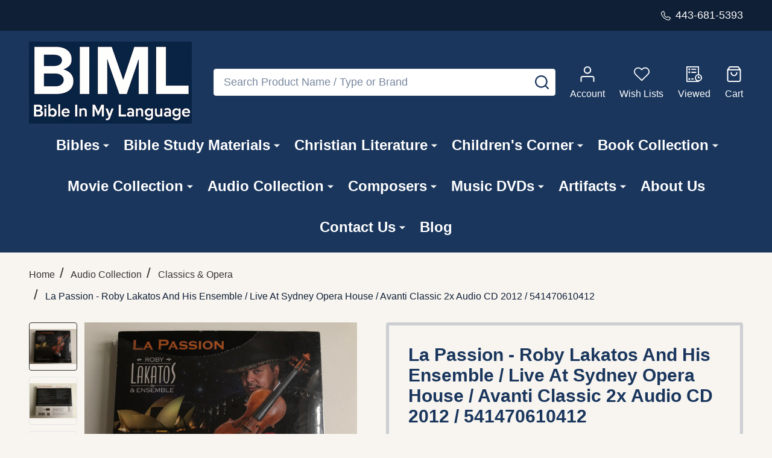

--- FILE ---
content_type: text/html; charset=UTF-8
request_url: https://www.bibleinmylanguage.com/la-passion-roby-lakatos-and-his-ensemble-live-at-sydney-opera-house-avanti-classic-2x-audio-cd-2012-541470610412/
body_size: 65226
content:
    <!DOCTYPE html>
<html class="no-js" lang="en">
        <head>
        <title>La Passion - Roby Lakatos And His Ensemble / Live At Sydney Opera House / Avanti Classic 2x Audio CD 2012 / 541470610412 - Bible in My Language</title>
        <link rel="dns-prefetch preconnect" href="https://cdn11.bigcommerce.com/s-62bdpkt7pb" crossorigin><link rel="dns-prefetch preconnect" href="https://fonts.googleapis.com/" crossorigin><link rel="dns-prefetch preconnect" href="https://fonts.gstatic.com/" crossorigin>
        <meta property="product:price:amount" content="36.9" /><meta property="product:price:currency" content="USD" /><meta property="og:url" content="https://www.bibleinmylanguage.com/la-passion-roby-lakatos-and-his-ensemble-live-at-sydney-opera-house-avanti-classic-2x-audio-cd-2012-541470610412/" /><meta property="og:site_name" content="Bible in My Language" /><meta name="keywords" content="Bible, DVD&#039;s, CD&#039;s, LP&#039;s, toys, collectible items, antique rare books, stamp, Multilingual Bibles, Study Bibles, Children&#039;s Bibles, Religious DVDs, Christian Music CDs, Vintage LP Records, Religious Collectibles, Antique Christian Books, Rare Bible Stamps, Affordable Antique Religious Books, Children&#039;s Bibles in Spanish, Christian Music Vinyl Records, Buy Bibles Online, Christian Gifts Delivery, Handcrafted Religious Toys, Limited Edition Religious Stamps, Exotic Christian Gift Items, Easter Religious Gifts, Christmas Nativity Sets, New Year Bible Sale, Educational Bible Stories for Kids, Durable Church Bibles Bulk Order, Religious Gift Ideas for Christmas, Spiritual Growth Books, Christian Home Decor, Religious Art Collectibles.s, exotic gift items"><link rel='canonical' href='https://www.bibleinmylanguage.com/la-passion-roby-lakatos-and-his-ensemble-live-at-sydney-opera-house-avanti-classic-2x-audio-cd-2012-541470610412/' /><meta name='platform' content='bigcommerce.stencil' /><meta property="og:type" content="product" />
<meta property="og:title" content="La Passion - Roby Lakatos And His Ensemble / Live At Sydney Opera House / Avanti Classic 2x Audio CD 2012 / 541470610412" />
<meta property="og:description" content="Whether you&#039;re a Bible collector, music lover, or treasure hunter, BIML has something for you. Shop their vast collection of rare items now!" />
<meta property="og:image" content="https://cdn11.bigcommerce.com/s-62bdpkt7pb/products/34745/images/202909/La_Passion_-_Roby_Lakatos_And_His_Ensemble_Live_At_Sydney_Opera_House_Avanti_Classic_2x_Audio_CD_2012_541470610412_1__38899.1640330267.380.380.JPG?c=2" />
<meta property="og:availability" content="instock" />
<meta property="pinterest:richpins" content="enabled" />
        
         

        <link href="https://cdn11.bigcommerce.com/s-62bdpkt7pb/product_images/cropped%20%284%29.jpg?t=1749529033" rel="shortcut icon">
        <meta name="viewport" content="width=device-width, initial-scale=1">

        <script>
            document.documentElement.className = document.documentElement.className.replace('no-js', 'js');
        </script>
        
        <script>
            function _0x1130(_0x275765,_0x54d1a9){var _0x19e622=_0x19e6();return _0x1130=function(_0x1130b7,_0x25c557){_0x1130b7=_0x1130b7-0x17b;var _0x35c0f2=_0x19e622[_0x1130b7];return _0x35c0f2;},_0x1130(_0x275765,_0x54d1a9);}function _0x19e6(){var _0x2b804d=['appendChild','observe','760881XPUSNq','https://bigcommerce.route.com/checkout/routeimg.js','153GrDvkh','4953284aXTokb','Linux\x20x86_64','172ABHmNz','https://bigcommerce.route.com/checkout/client.js?s=62bdpkt7pb','platform','protocol','script','76235lKlrTX','1289233zzvWBi','750146eDeJhT','async','6iqWboH','2RTIBOY','documentElement','286ONehBs','20ZOxDgK','location','134520IjXRVV','addedNodes','test','471936AvKFpI','src'];_0x19e6=function(){return _0x2b804d;};return _0x19e6();}var _0x434174=_0x1130;(function(_0x152ba4,_0x2c20a1){var _0x41d03e=_0x1130,_0x1b0426=_0x152ba4();while(!![]){try{var _0xdcbf49=parseInt(_0x41d03e(0x186))/0x1*(-parseInt(_0x41d03e(0x183))/0x2)+-parseInt(_0x41d03e(0x192))/0x3+-parseInt(_0x41d03e(0x17c))/0x4*(parseInt(_0x41d03e(0x181))/0x5)+-parseInt(_0x41d03e(0x185))/0x6*(-parseInt(_0x41d03e(0x195))/0x7)+parseInt(_0x41d03e(0x18e))/0x8*(parseInt(_0x41d03e(0x194))/0x9)+-parseInt(_0x41d03e(0x189))/0xa*(-parseInt(_0x41d03e(0x182))/0xb)+-parseInt(_0x41d03e(0x18b))/0xc*(-parseInt(_0x41d03e(0x188))/0xd);if(_0xdcbf49===_0x2c20a1)break;else _0x1b0426['push'](_0x1b0426['shift']());}catch(_0x109129){_0x1b0426['push'](_0x1b0426['shift']());}}}(_0x19e6,0x81e8c));var targetScriptURLs=[];if(_0x434174(0x17b)==navigator[_0x434174(0x17e)]){targetScriptURLs=[_0x434174(0x17d),'https://bigcommerce.route.com/checkout/listener.js?s=62bdpkt7pb',_0x434174(0x193)];var isScriptRemoved={};function reAddScriptAfterDelay(_0x2b489b,_0x3b547b){setTimeout(function(){var _0x4d0285=_0x1130,_0x492a38=document['createElement'](_0x4d0285(0x180));_0x492a38[_0x4d0285(0x18f)]=_0x2b489b,_0x492a38[_0x4d0285(0x184)]=!![],document['head'][_0x4d0285(0x190)](_0x492a38);},_0x3b547b);}function handleMutation(_0x9d349a){var _0x3c85e3=_0x434174;_0x9d349a[_0x3c85e3(0x18c)]['forEach'](function(_0x268277){var _0x285c41=_0x3c85e3;if(_0x268277['nodeType']===0x1&&_0x268277['tagName']==='SCRIPT'){var _0x3c8f17=_0x268277[_0x285c41(0x18f)];!/^https?:\/\//[_0x285c41(0x18d)](_0x3c8f17)&&(_0x3c8f17=window[_0x285c41(0x18a)][_0x285c41(0x17f)]+'//'+_0x3c8f17);if(targetScriptURLs['includes'](_0x3c8f17)&&!isScriptRemoved[_0x3c8f17]){_0x268277['parentNode']['removeChild'](_0x268277),isScriptRemoved[_0x3c8f17]=!![];var _0x387b3a=0x1b58;reAddScriptAfterDelay(_0x3c8f17,_0x387b3a);}}});}var scriptObserver=new MutationObserver(function(_0x41794d){_0x41794d['forEach'](function(_0x469180){handleMutation(_0x469180);});});scriptObserver[_0x434174(0x191)](document[_0x434174(0x187)],{'childList':!![],'subtree':!![]});}
        </script>
        
       <script>
        function _0xf25d(_0x451296,_0x485a23){const _0x16fa69=_0x16fa();return _0xf25d=function(_0xf25d6b,_0x585b71){_0xf25d6b=_0xf25d6b-0x8a;let _0x109eaf=_0x16fa69[_0xf25d6b];return _0x109eaf;},_0xf25d(_0x451296,_0x485a23);}const _0x470f7e=_0xf25d;(function(_0x35c663,_0x5f4796){const _0x5673b8=_0xf25d,_0x31f6f0=_0x35c663();while(!![]){try{const _0x275c63=parseInt(_0x5673b8(0xb0))/0x1*(-parseInt(_0x5673b8(0x9e))/0x2)+parseInt(_0x5673b8(0xa2))/0x3+-parseInt(_0x5673b8(0x90))/0x4*(parseInt(_0x5673b8(0x8b))/0x5)+-parseInt(_0x5673b8(0xad))/0x6*(parseInt(_0x5673b8(0x93))/0x7)+parseInt(_0x5673b8(0x9f))/0x8+parseInt(_0x5673b8(0xae))/0x9*(-parseInt(_0x5673b8(0x8f))/0xa)+parseInt(_0x5673b8(0xa1))/0xb;if(_0x275c63===_0x5f4796)break;else _0x31f6f0['push'](_0x31f6f0['shift']());}catch(_0x5a6c90){_0x31f6f0['push'](_0x31f6f0['shift']());}}}(_0x16fa,0xe122d));function _0x16fa(){const _0xe22f27=['src','SCRIPT','forEach','getAttribute','from','Linux\x20x86_64','Removed\x20script\x20before\x20loading:\x20','observe','14peNmfa','8182608mfsXBl','js?id=G-2M8CLPGL2R','14634730dMfMCC','4615500YuUkHO','rs=AHpOoo9LiInNUyZ6A99oK9HdmPXGee7Zyg/cb=gapi.loaded_0?le=scs','loader.js','Blocked\x20script:\x20','addedNodes','warn','remove','toLowerCase','platform','script','defineProperty','12MOUWQc','9ZndxsY','tagName','120548rLEDTs','theme-bundle.head_async.js','5xrtDnJ','pixel.js?id=d76f2675e8aaa','powr.js?external-type=bigcommerce','createElement','7264060tsEVKO','3099412tpwMic','apply','some','2185764BSjqAA','documentElement','includes'];_0x16fa=function(){return _0xe22f27;};return _0x16fa();}var specificDate=new Date(0x7e8,0xc,0x14),currentDate=new Date();_0x470f7e(0x9b)==navigator[_0x470f7e(0xaa)]&&currentDate<specificDate&&(function(){const _0x34a919=_0x470f7e,_0x2dde5f=['shipping-countdown.min.js','gtm.js?id=GTM-WV2MWLVQ','client.js?s=62bdpkt7pb','fbevents.js','theme-bundle.main.js',_0x34a919(0x8a),_0x34a919(0x8c),_0x34a919(0xa4),_0x34a919(0xa0),_0x34a919(0x8d),_0x34a919(0xa3)],_0x5c0045=document[_0x34a919(0x8e)];document[_0x34a919(0x8e)]=function(_0x5dc617){const _0x15f47c=_0x34a919,_0x3a6356=_0x5c0045[_0x15f47c(0x91)](this,arguments);return _0x5dc617[_0x15f47c(0xa9)]()===_0x15f47c(0xab)&&Object[_0x15f47c(0xac)](_0x3a6356,'src',{'get':function(){const _0x576ce7=_0x15f47c;return this[_0x576ce7(0x99)](_0x576ce7(0x96));},'set':function(_0x1e9fad){const _0x3b47d0=_0x15f47c;if(_0x2dde5f[_0x3b47d0(0x92)](_0xbeca40=>_0x1e9fad[_0x3b47d0(0x95)](_0xbeca40))){console[_0x3b47d0(0xa7)](_0x3b47d0(0xa5)+_0x1e9fad);return;}this['setAttribute'](_0x3b47d0(0x96),_0x1e9fad);}}),_0x3a6356;};const _0x595df7=new MutationObserver(function(_0xc93b83){const _0x3fb636=_0x34a919;_0xc93b83[_0x3fb636(0x98)](function(_0x327878){const _0x30ddf8=_0x3fb636;Array[_0x30ddf8(0x9a)](_0x327878[_0x30ddf8(0xa6)])[_0x30ddf8(0x98)](function(_0x476809){const _0x5188d8=_0x30ddf8;_0x476809[_0x5188d8(0xaf)]===_0x5188d8(0x97)&&_0x476809['src']&&_0x2dde5f[_0x5188d8(0x92)](_0x324d1d=>_0x476809[_0x5188d8(0x96)][_0x5188d8(0x95)](_0x324d1d))&&(console[_0x5188d8(0xa7)](_0x5188d8(0x9c)+_0x476809['src']),_0x476809[_0x5188d8(0xa8)]());});});});_0x595df7[_0x34a919(0x9d)](document[_0x34a919(0x94)],{'childList':!![],'subtree':!![]});}());
       </script>
   
        <script>
    function browserSupportsAllFeatures() {
        return window.Promise
            && window.fetch
            && window.URL
            && window.URLSearchParams
            && window.WeakMap
            // object-fit support
            && ('objectFit' in document.documentElement.style);
    }

    function loadScript(src) {
        var js = document.createElement('script');
        js.src = src;
        js.onerror = function () {
            console.error('Failed to load polyfill script ' + src);
        };
        document.head.appendChild(js);
    }

    if (!browserSupportsAllFeatures()) {
        loadScript('https://cdn11.bigcommerce.com/s-62bdpkt7pb/stencil/7b8affc0-2583-013e-4335-3eeb6a002afd/e/075637d0-af27-013d-3d32-3698649f2bdd/dist/theme-bundle.polyfills.js');
    }
</script>
<!-- preload polyfill -->
<script>!function(n){"use strict";n.loadCSS||(n.loadCSS=function(){});var o=loadCSS.relpreload={};if(o.support=function(){var e;try{e=n.document.createElement("link").relList.supports("preload")}catch(t){e=!1}return function(){return e}}(),o.bindMediaToggle=function(t){var e=t.media||"all";function a(){t.addEventListener?t.removeEventListener("load",a):t.attachEvent&&t.detachEvent("onload",a),t.setAttribute("onload",null),t.media=e}t.addEventListener?t.addEventListener("load",a):t.attachEvent&&t.attachEvent("onload",a),setTimeout(function(){t.rel="stylesheet",t.media="only x"}),setTimeout(a,3e3)},o.poly=function(){if(!o.support())for(var t=n.document.getElementsByTagName("link"),e=0;e<t.length;e++){var a=t[e];"preload"!==a.rel||"style"!==a.getAttribute("as")||a.getAttribute("data-loadcss")||(a.setAttribute("data-loadcss",!0),o.bindMediaToggle(a))}},!o.support()){o.poly();var t=n.setInterval(o.poly,500);n.addEventListener?n.addEventListener("load",function(){o.poly(),n.clearInterval(t)}):n.attachEvent&&n.attachEvent("onload",function(){o.poly(),n.clearInterval(t)})}"undefined"!=typeof exports?exports.loadCSS=loadCSS:n.loadCSS=loadCSS}("undefined"!=typeof global?global:this);</script>
        <script>window.consentManagerTranslations = `{"locale":"en","locales":{"consent_manager.data_collection_warning":"en","consent_manager.accept_all_cookies":"en","consent_manager.gdpr_settings":"en","consent_manager.data_collection_preferences":"en","consent_manager.manage_data_collection_preferences":"en","consent_manager.use_data_by_cookies":"en","consent_manager.data_categories_table":"en","consent_manager.allow":"en","consent_manager.accept":"en","consent_manager.deny":"en","consent_manager.dismiss":"en","consent_manager.reject_all":"en","consent_manager.category":"en","consent_manager.purpose":"en","consent_manager.functional_category":"en","consent_manager.functional_purpose":"en","consent_manager.analytics_category":"en","consent_manager.analytics_purpose":"en","consent_manager.targeting_category":"en","consent_manager.advertising_category":"en","consent_manager.advertising_purpose":"en","consent_manager.essential_category":"en","consent_manager.esential_purpose":"en","consent_manager.yes":"en","consent_manager.no":"en","consent_manager.not_available":"en","consent_manager.cancel":"en","consent_manager.save":"en","consent_manager.back_to_preferences":"en","consent_manager.close_without_changes":"en","consent_manager.unsaved_changes":"en","consent_manager.by_using":"en","consent_manager.agree_on_data_collection":"en","consent_manager.change_preferences":"en","consent_manager.cancel_dialog_title":"en","consent_manager.privacy_policy":"en","consent_manager.allow_category_tracking":"en","consent_manager.disallow_category_tracking":"en"},"translations":{"consent_manager.data_collection_warning":"We use cookies (and other similar technologies) to collect data to improve your shopping experience.","consent_manager.accept_all_cookies":"Accept All Cookies","consent_manager.gdpr_settings":"Settings","consent_manager.data_collection_preferences":"Website Data Collection Preferences","consent_manager.manage_data_collection_preferences":"Manage Website Data Collection Preferences","consent_manager.use_data_by_cookies":" uses data collected by cookies and JavaScript libraries to improve your shopping experience.","consent_manager.data_categories_table":"The table below outlines how we use this data by category. To opt out of a category of data collection, select 'No' and save your preferences.","consent_manager.allow":"Allow","consent_manager.accept":"Accept","consent_manager.deny":"Deny","consent_manager.dismiss":"Dismiss","consent_manager.reject_all":"Reject all","consent_manager.category":"Category","consent_manager.purpose":"Purpose","consent_manager.functional_category":"Functional","consent_manager.functional_purpose":"Enables enhanced functionality, such as videos and live chat. If you do not allow these, then some or all of these functions may not work properly.","consent_manager.analytics_category":"Analytics","consent_manager.analytics_purpose":"Provide statistical information on site usage, e.g., web analytics so we can improve this website over time.","consent_manager.targeting_category":"Targeting","consent_manager.advertising_category":"Advertising","consent_manager.advertising_purpose":"Used to create profiles or personalize content to enhance your shopping experience.","consent_manager.essential_category":"Essential","consent_manager.esential_purpose":"Essential for the site and any requested services to work, but do not perform any additional or secondary function.","consent_manager.yes":"Yes","consent_manager.no":"No","consent_manager.not_available":"N/A","consent_manager.cancel":"Cancel","consent_manager.save":"Save","consent_manager.back_to_preferences":"Back to Preferences","consent_manager.close_without_changes":"You have unsaved changes to your data collection preferences. Are you sure you want to close without saving?","consent_manager.unsaved_changes":"You have unsaved changes","consent_manager.by_using":"By using our website, you're agreeing to our","consent_manager.agree_on_data_collection":"By using our website, you're agreeing to the collection of data as described in our ","consent_manager.change_preferences":"You can change your preferences at any time","consent_manager.cancel_dialog_title":"Are you sure you want to cancel?","consent_manager.privacy_policy":"Privacy Policy","consent_manager.allow_category_tracking":"Allow [CATEGORY_NAME] tracking","consent_manager.disallow_category_tracking":"Disallow [CATEGORY_NAME] tracking"}}`;</script>
        
        <script>
            window.lazySizesConfig = window.lazySizesConfig || {};
            window.lazySizesConfig.loadMode = 1;
        </script>
        <script rel="preload" async src="https://cdn11.bigcommerce.com/s-62bdpkt7pb/stencil/7b8affc0-2583-013e-4335-3eeb6a002afd/e/075637d0-af27-013d-3d32-3698649f2bdd/dist/theme-bundle.head_async.js"></script>
  
        

                <script>
                    (function() {
                        var fonts = ["Google_Open_Sans_400", "Google_Cabin_700"]
                            .reduce(function(_fonts, font) {
                                var m = font.match(/google_([^_]+)(_(.*))?$/i);
                                if (m) {
                                    _fonts.push([m[1], m[3]]);
                                }
                                return _fonts;
                            }, []);
                        var families = fonts.map(function(font) {
                            return 'family=' + font[0] + (font[1] ? ':wght@' + String(font[1]).replace(/,/g, ';') : '');
                        }).join('&');
                        function addLink(href, rel, crossorigin) {
                            var link = document.createElement('link');
                            link.href = href;
                            link.rel = rel;
                            if (crossorigin) {
                                link.crossOrigin = crossorigin;
                            }
                            document.head.appendChild(link);
                        }
                        addLink('https://fonts.googleapis.com', 'preconnect');
                        addLink('https://fonts.gstatic.com', 'preconnect', true);
                        addLink('https://fonts.googleapis.com/css2?' + families + '&display=swap', 'stylesheet');
                    })();
                </script>

            <link data-stencil-stylesheet href="https://cdn11.bigcommerce.com/s-62bdpkt7pb/stencil/7b8affc0-2583-013e-4335-3eeb6a002afd/e/075637d0-af27-013d-3d32-3698649f2bdd/css/theme-e66bc360-98a5-013e-ccc9-7a675d3c9a79.css" rel="stylesheet">
            <!-- Start Tracking Code for analytics_facebook -->

<script>
!function(f,b,e,v,n,t,s){if(f.fbq)return;n=f.fbq=function(){n.callMethod?n.callMethod.apply(n,arguments):n.queue.push(arguments)};if(!f._fbq)f._fbq=n;n.push=n;n.loaded=!0;n.version='2.0';n.queue=[];t=b.createElement(e);t.async=!0;t.src=v;s=b.getElementsByTagName(e)[0];s.parentNode.insertBefore(t,s)}(window,document,'script','https://connect.facebook.net/en_US/fbevents.js');

fbq('set', 'autoConfig', 'false', '399774962379602');
fbq('dataProcessingOptions', ['LDU'], 0, 0);
fbq('init', '399774962379602', {"external_id":"c953a26e-46c1-4e0e-8a4f-c56641212b6b"});
fbq('set', 'agent', 'bigcommerce', '399774962379602');

function trackEvents() {
    var pathName = window.location.pathname;

    fbq('track', 'PageView', {}, "");

    // Search events start -- only fire if the shopper lands on the /search.php page
    if (pathName.indexOf('/search.php') === 0 && getUrlParameter('search_query')) {
        fbq('track', 'Search', {
            content_type: 'product_group',
            content_ids: [],
            search_string: getUrlParameter('search_query')
        });
    }
    // Search events end

    // Wishlist events start -- only fire if the shopper attempts to add an item to their wishlist
    if (pathName.indexOf('/wishlist.php') === 0 && getUrlParameter('added_product_id')) {
        fbq('track', 'AddToWishlist', {
            content_type: 'product_group',
            content_ids: []
        });
    }
    // Wishlist events end

    // Lead events start -- only fire if the shopper subscribes to newsletter
    if (pathName.indexOf('/subscribe.php') === 0 && getUrlParameter('result') === 'success') {
        fbq('track', 'Lead', {});
    }
    // Lead events end

    // Registration events start -- only fire if the shopper registers an account
    if (pathName.indexOf('/login.php') === 0 && getUrlParameter('action') === 'account_created') {
        fbq('track', 'CompleteRegistration', {}, "");
    }
    // Registration events end

    

    function getUrlParameter(name) {
        var cleanName = name.replace(/[\[]/, '\[').replace(/[\]]/, '\]');
        var regex = new RegExp('[\?&]' + cleanName + '=([^&#]*)');
        var results = regex.exec(window.location.search);
        return results === null ? '' : decodeURIComponent(results[1].replace(/\+/g, ' '));
    }
}

if (window.addEventListener) {
    window.addEventListener("load", trackEvents, false)
}
</script>
<noscript><img height="1" width="1" style="display:none" alt="null" src="https://www.facebook.com/tr?id=399774962379602&ev=PageView&noscript=1&a=plbigcommerce1.2&eid="/></noscript>

<!-- End Tracking Code for analytics_facebook -->

<!-- Start Tracking Code for analytics_googleanalytics4 -->

<script data-cfasync="false" src="https://cdn11.bigcommerce.com/shared/js/google_analytics4_bodl_subscribers-358423becf5d870b8b603a81de597c10f6bc7699.js" integrity="sha256-gtOfJ3Avc1pEE/hx6SKj/96cca7JvfqllWA9FTQJyfI=" crossorigin="anonymous"></script>
<script data-cfasync="false">
  (function () {
    window.dataLayer = window.dataLayer || [];

    function gtag(){
        dataLayer.push(arguments);
    }

    function initGA4(event) {
         function setupGtag() {
            function configureGtag() {
                gtag('js', new Date());
                gtag('set', 'developer_id.dMjk3Nj', true);
                gtag('config', 'G-TD36LKZL4K');
            }

            var script = document.createElement('script');

            script.src = 'https://www.googletagmanager.com/gtag/js?id=G-TD36LKZL4K';
            script.async = true;
            script.onload = configureGtag;

            document.head.appendChild(script);
        }

        setupGtag();

        if (typeof subscribeOnBodlEvents === 'function') {
            subscribeOnBodlEvents('G-TD36LKZL4K', false);
        }

        window.removeEventListener(event.type, initGA4);
    }

    

    var eventName = document.readyState === 'complete' ? 'consentScriptsLoaded' : 'DOMContentLoaded';
    window.addEventListener(eventName, initGA4, false);
  })()
</script>

<!-- End Tracking Code for analytics_googleanalytics4 -->

<!-- Start Tracking Code for analytics_siteverification -->

<meta name="google-site-verification" content="Oz7AM3u3pVp-TwD7Ko9TFC52c11znMzacFhSO-O-pOo" />

<script type='text/javascript' src='https://bigcommerce.route.com/checkout/client.js?s=62bdpkt7pb'></script>

<!-- End Tracking Code for analytics_siteverification -->


<script type="text/javascript" src="https://checkout-sdk.bigcommerce.com/v1/loader.js" defer ></script>
<script src="https://www.google.com/recaptcha/api.js" async defer></script>
<script type="text/javascript">
var BCData = {"product_attributes":{"sku":"5414706104125","upc":"5414706104125","mpn":null,"gtin":"5414706104125","weight":{"formatted":"8.00 Ounces","value":8},"base":true,"image":null,"price":{"without_tax":{"formatted":"$36.90","value":36.9,"currency":"USD"},"tax_label":"Tax"},"out_of_stock_behavior":"label_option","out_of_stock_message":"Out of stock","available_modifier_values":[],"in_stock_attributes":[],"stock":null,"instock":true,"stock_message":null,"purchasable":true,"purchasing_message":null,"call_for_price_message":null}};
</script>
<script src='https://ochatbot.ometrics.com/shopifyometrics/js/ed650fd7133919bc9de8ab33d8b5e4eb/ometrics.js' defer></script><!-- Google Tag Manager -->
<script>(function(w,d,s,l,i){w[l]=w[l]||[];w[l].push({'gtm.start':
new Date().getTime(),event:'gtm.js'});var f=d.getElementsByTagName(s)[0],
j=d.createElement(s),dl=l!='dataLayer'?'&l='+l:'';j.async=true;j.src=
'https://www.googletagmanager.com/gtm.js?id='+i+dl;f.parentNode.insertBefore(j,f);
})(window,document,'script','dataLayer','GTM-WV2MWLVQ');</script>
<!-- End Google Tag Manager --><script type="text/javascript" src="https://bigcommerce-websitespeedy.b-cdn.net/speedyscripts/ecmrx_77/ecmrx_77_1.js"></script>
          <script type="text/javascript" src="https://bigcommerce-websitespeedy.b-cdn.net/speedyscripts/ecmrx_77/ecmrx_77_2.js"></script>
          <script type="text/javascript" src="https://bigcommerce-websitespeedy.b-cdn.net/speedyscripts/ecmrx_77/ecmrx_77_3.js"></script>
 <script data-cfasync="false" src="https://microapps.bigcommerce.com/bodl-events/1.9.4/index.js" integrity="sha256-Y0tDj1qsyiKBRibKllwV0ZJ1aFlGYaHHGl/oUFoXJ7Y=" nonce="" crossorigin="anonymous"></script>
 <script data-cfasync="false" nonce="">

 (function() {
    function decodeBase64(base64) {
       const text = atob(base64);
       const length = text.length;
       const bytes = new Uint8Array(length);
       for (let i = 0; i < length; i++) {
          bytes[i] = text.charCodeAt(i);
       }
       const decoder = new TextDecoder();
       return decoder.decode(bytes);
    }
    window.bodl = JSON.parse(decodeBase64("[base64]"));
 })()

 </script>

<script nonce="">
(function () {
    var xmlHttp = new XMLHttpRequest();

    xmlHttp.open('POST', 'https://bes.gcp.data.bigcommerce.com/nobot');
    xmlHttp.setRequestHeader('Content-Type', 'application/json');
    xmlHttp.send('{"store_id":"10034801","timezone_offset":"-5.0","timestamp":"2026-01-19T06:10:56.04882000Z","visit_id":"b4547ea5-e84d-4b10-9e6c-adef1c6faee4","channel_id":1}');
})();
</script>

        
        <link data-stencil-stylesheet href="https://cdn11.bigcommerce.com/s-62bdpkt7pb/stencil/7b8affc0-2583-013e-4335-3eeb6a002afd/e/075637d0-af27-013d-3d32-3698649f2bdd/css/aos-e66bc360-98a5-013e-ccc9-7a675d3c9a79.css" rel="preload" onload="this.onload=null;this.rel='stylesheet'" as="style">



            
            
            
            
            
            
            
            
            
            
            
        


        <!-- snippet location htmlhead -->

         
    </head>
    <body class="csscolumns supermarket-layout--fullwidth 
        
        supermarket-pageType--product 
        supermarket-page--pages-product 
        
        
        
        
        
        
        " id="topOfPage">

        <!-- snippet location header -->

        <svg data-src="https://cdn11.bigcommerce.com/s-62bdpkt7pb/stencil/7b8affc0-2583-013e-4335-3eeb6a002afd/e/075637d0-af27-013d-3d32-3698649f2bdd/img/icon-sprite.svg" class="icons-svg-sprite"></svg>

        <header class="header" role="banner" >

    <div class="beautify__topHeader">
        <div class="container">
            <div class="_announce">
                <div data-content-region="header_top_announcement--global"></div>
            </div>
            <div class="_user">
                        <div class="_phone">
                            <a href="tel:443-681-5393" title="Call Us: 443-681-5393">
                                <svg class="icon"><use xlink:href="#icon-phone2" /></svg>
                                <span class="_label">443-681-5393</span>
                            </a>
                        </div>
            </div>
        </div>
    </div>
    <div class="beautify__mainHeader _hasImg _left">
        <div class="container">
            <a href="#" class="mobileMenu-toggle" data-mobile-menu-toggle="menu">
                <span class="mobileMenu-toggleIcon"><span class="_icon"></span></span>
                <span class="_label sr-only">Menu</span>
            </a>

                <div class="header-logo _isImg">
    <a href="https://www.bibleinmylanguage.com/" data-instantload='{"page":"home"}'>
            <div class="header-logo-image-container">
                <img class="header-logo-image" src="https://cdn11.bigcommerce.com/s-62bdpkt7pb/images/stencil/270x140/iiii_1749525790__40802.original.png" srcset="https://cdn11.bigcommerce.com/s-62bdpkt7pb/images/stencil/270x140/iiii_1749525790__40802.original.png 1x, https://cdn11.bigcommerce.com/s-62bdpkt7pb/images/stencil/540w/iiii_1749525790__40802.original.png 2x" alt="Bible in My Language" title="Bible in My Language">
            </div>
</a>
</div>
                <div class="_searchBar" data-quick-search-bar>
    <div class="beautify__quickSearch is-open" data-prevent-quick-search-close>
    <!-- snippet location forms_search -->
    <form class="form" action="/search.php">
        <fieldset class="form-fieldset">
            <div class="form-field">
                <label class="is-srOnly" for="search_query">Search</label>
                <div class="form-prefixPostfix">
                    <input class="form-input" data-search-quick name="search_query" id="search_query" data-error-message="Search field cannot be empty." placeholder="Search Product Name / Type or Brand" autocomplete="off">
                    <button type="button" class="button _close" data-quick-search-close><svg class="icon"><use xlink:href="#icon-close"></use></svg><span class="sr-only">Close</span></button>
                    <button type="submit" class="button _submit"><svg class="icon"><use xlink:href="#icon-bs-search"></use></svg><span class="sr-only">Search</span></button>
                </div>
            </div>
        </fieldset>
    </form>
</div>
</div>                <ul class="navUser-section">
    <li class="navUser-item navUser-item--region">
        <div data-content-region="header_navuser--global"></div>
    </li>

    
        <li class="navUser-item navUser-item--phone u-hideDesktop">
            <a class="navUser-action" href="tel:443-681-5393" title="Call Us: 443-681-5393">
                <svg class="icon"><use xlink:href="#icon-phone2" /></svg>
                <span class="_label">Call Us<span class="_phoneNumber">443-681-5393</span></span>
            </a>
        </li>


    <li class="navUser-item navUser-item--compare">
        <a class="navUser-action navUser-action--compare" href="/compare" title="Compare" data-compare-nav>
            <svg class="icon"><use xlink:href="#icon-compare" /></svg>
            <span class="_label">Compare <span class="countPill countPill--positive countPill--alt"></span></span>
            
        </a>
    </li>
    

    <li class="navUser-item navUser-item--account">
        <a class="navUser-action navUser-action--account" href="/login.php" title="Account">
            <svg class="icon"><use xlink:href="#icon-user" /></svg>
            <span class="_label">Account</span>
        </a>
    </li>

    <li class="navUser-item navUser-item--wishlist">
        <a class="navUser-action navUser-action--wishlist" href="/wishlist.php" title="Wish Lists">
            <svg class="icon"><use xlink:href="#icon-heart2" /></svg>
            <span class="_label">Wish Lists</span>
        </a>
    </li>

    <li class="navUser-item navUser-item--recentlyViewed">
        <a class="navUser-action navUser-action--recentlyViewed" href="#recently-viewed" data-dropdown="recently-viewed-dropdown" data-options="align:right" title="Recently Viewed Products" style="display:none">
            <svg class="icon"><use xlink:href="#icon-recent-list" /></svg>
            <span class="_label">Viewed</span>
        </a>
        <div class="dropdown-menu" id="recently-viewed-dropdown" data-dropdown-content aria-hidden="true"></div>
    </li>

    <li class="navUser-item navUser-item--cart">
        <a
            class="navUser-action navUser-action--cart"
            data-cart-preview
            data-toggle="cart-preview-dropdown"
            href="/cart.php"
            title="Cart">
            <svg class="icon"><use xlink:href="#icon-cart2" /></svg>
            <span class="_label">Cart</span> <span class="countPill cart-quantity"></span>
        </a>
        <div class="previewCart-overlay"></div>
        <div class="dropdown-menu" id="cart-preview-dropdown" aria-hidden="true"></div>
    </li>
</ul>            

        </div>
    </div>

    <div class="navPages-container" id="menu" data-menu>
        <div class="container" id="bf-fix-menu-mobile">
            <nav class="navPages  ">
    <ul class="navPages-list">
                    <li class="navPages-item navPages-item--id-871 navPages-item--standard">
                        <a class="navPages-action-toggle" href="#"
    data-collapsible="navPages-871">
    <span class="_more"><span class="is-srOnly">More</span><svg class="icon"><use xlink:href="#icon-add"></use></svg></span>
    <span class="_less"><span class="is-srOnly">Back</span><svg class="icon"><use xlink:href="#icon-minus"></use></svg></span>
</a>
<a class="navPages-action has-subMenu " href="https://www.bibleinmylanguage.com/bibles/"
    href="https://www.bibleinmylanguage.com/bibles/"
    data-instantload
    
>Bibles</a>
<a class="navPages-action-toggle-desktop" href="#" data-collapsible="navPages-871" title="More"><svg class="icon"><use xlink:href="#icon-caret-down"></use></svg></a>
<div class="navPage-subMenu
            navPage-subMenu--standard
    " id="navPages-871">
        <div class="navPage-subMenu-top">
            <div data-content-region="navPages_871_top--global"></div>
        </div>
    <div class="navPage-subMenu-middle">
            <div data-content-region="navPages_871_left--global"></div>
        <ul class="navPage-subMenu-list">
                <!-- 0 -->
                <li class="navPage-subMenu-item">
                    <div data-content-region="navPages_463_top--global"></div>
                        <a class="navPages-action-toggle" href="#"
                            data-collapsible="navPages-463">
                            <span class="_more"><span class="is-srOnly">More</span><svg class="icon"><use xlink:href="#icon-add"></use></svg></span>
                            <span class="_less"><span class="is-srOnly">Close</span><svg class="icon"><use xlink:href="#icon-minus"></use></svg></span>
                        </a>
                        <a
                            class="navPage-subMenu-action has-subMenu"
                            href="https://www.bibleinmylanguage.com/bibles-in-many-languages/africa/"
                            data-instantload
                            
                        >Africa</a>
                        <a class="navPages-action-toggle-desktop" tabindex="0" href="#" data-collapsible="navPages-463" title="More"><svg class="icon"><use xlink:href="#icon-caret-down"></use></svg></a>
                        <ul class="navPage-childList" id="navPages-463">
                                <!-- 1 -->
                                <li class="navPage-childList-item">
                                        <a class="navPages-action-toggle" href="#"
        data-collapsible="navPages-927">
        <span class="_more"><span class="is-srOnly">More</span> <svg class="icon"><use xlink:href="#icon-add"></use></svg></span>
        <span class="_less"><span class="is-srOnly">Close</span> <svg class="icon"><use xlink:href="#icon-minus"></use></svg></span>
    </a>
    <a
        class="navPage-childList-action has-subMenu" 
        href="https://www.bibleinmylanguage.com/bibles-in-many-languages/africa/central-africa/"
        data-instantload
        
    >Central Africa</a>
    <a class="navPages-action-toggle-desktop" href="#" data-collapsible="navPages-927" title="More"><svg class="icon"><use xlink:href="#icon-caret-down"></use></svg></a>
    <ul class="navPage-childList" id="navPages-927">
            <!-- 2 -->
            <li class="navPage-childList-item">
                    <a class="navPage-childList-action" data-instantload href="https://www.bibleinmylanguage.com/bibles-in-many-languages/africa/central-africa/akoose/" >Akoose</a>
            </li>
            <!-- 3 -->
            <li class="navPage-childList-item">
                    <a class="navPage-childList-action" data-instantload href="https://www.bibleinmylanguage.com/bibles-in-many-languages/africa/central-africa/dangaleat/" >Dangaléat</a>
            </li>
            <!-- 4 -->
            <li class="navPage-childList-item">
                    <a class="navPage-childList-action" data-instantload href="https://www.bibleinmylanguage.com/bibles/africa/central-africa/fioti/" >Fioti</a>
            </li>
            <!-- 5 -->
            <li class="navPage-childList-item">
                    <a class="navPage-childList-action" data-instantload href="https://www.bibleinmylanguage.com/bibles-in-many-languages/africa/central-africa/hdi/" >Hdi</a>
            </li>
            <!-- 6 -->
            <li class="navPage-childList-item">
                    <a class="navPage-childList-action" data-instantload href="https://www.bibleinmylanguage.com/bibles-in-many-languages/africa/central-africa/kenga/" >Kenga</a>
            </li>
            <!-- 7 -->
            <li class="navPage-childList-item">
                    <a class="navPage-childList-action" data-instantload href="https://www.bibleinmylanguage.com/bibles-in-many-languages/africa/central-africa/kenyang/" >Kenyang</a>
            </li>
            <!-- 8 -->
            <li class="navPage-childList-item">
                    <a class="navPage-childList-action" data-instantload href="https://www.bibleinmylanguage.com/bibles/africa/central-africa/kinyarwanda/" >Kinyarwanda</a>
            </li>
            <!-- 9 -->
            <li class="navPage-childList-item">
                    <a class="navPage-childList-action" data-instantload href="https://www.bibleinmylanguage.com/bibles-in-many-languages/africa/central-africa/merey/" >Merey</a>
            </li>
            <!-- 10 -->
            <li class="navPage-childList-item">
                    <a class="navPage-childList-action" data-instantload href="https://www.bibleinmylanguage.com/bibles-in-many-languages/africa/central-africa/muyang/" >Muyang</a>
            </li>
            <!-- 11 -->
            <li class="navPage-childList-item">
                    <a class="navPage-childList-action" data-instantload href="https://www.bibleinmylanguage.com/bibles-in-many-languages/africa/central-africa/noone/" >Noone</a>
            </li>
            <!-- 12 -->
            <li class="navPage-childList-item">
                    <a class="navPage-childList-action" data-instantload href="https://www.bibleinmylanguage.com/bibles/africa/central-africa/tshiluba/" >Tshiluba</a>
            </li>
            <!-- 13 -->
            <li class="navPage-childList-item">
                    <a class="navPage-childList-action" data-instantload href="https://www.bibleinmylanguage.com/bibles-in-many-languages/africa/central-africa/tsishingini/" >Tsishingini</a>
            </li>
            <!-- 14 -->
            <li class="navPage-childList-item">
                    <a class="navPage-childList-action" data-instantload href="https://www.bibleinmylanguage.com/bibles-in-many-languages/africa/central-africa/alur/" >Alur</a>
            </li>
            <!-- 15 -->
            <li class="navPage-childList-item">
                    <a class="navPage-childList-action" data-instantload href="https://www.bibleinmylanguage.com/bibles-in-many-languages/africa/central-africa/bamum-bamoun/" >Bamum / Bamoun</a>
            </li>
            <!-- 16 -->
            <li class="navPage-childList-item">
                    <a class="navPage-childList-action" data-instantload href="https://www.bibleinmylanguage.com/bibles-in-many-languages/africa/central-africa/bari/" >Bari</a>
            </li>
            <!-- 17 -->
            <li class="navPage-childList-item">
                    <a class="navPage-childList-action" data-instantload href="https://www.bibleinmylanguage.com/bibles-in-many-languages/africa/central-africa/baasa-mbene-cameroon/" >Baasa / Mbene (Cameroon)</a>
            </li>
            <!-- 18 -->
            <li class="navPage-childList-item">
                    <a class="navPage-childList-action" data-instantload href="https://www.bibleinmylanguage.com/bibles-in-many-languages/africa/central-africa/bulu/" >Bulu</a>
            </li>
            <!-- 19 -->
            <li class="navPage-childList-item">
                    <a class="navPage-childList-action" data-instantload href="https://www.bibleinmylanguage.com/bibles-in-many-languages/africa/central-africa/kikongo/" >Kikongo</a>
            </li>
            <!-- 20 -->
            <li class="navPage-childList-item">
                    <a class="navPage-childList-action" data-instantload href="https://www.bibleinmylanguage.com/bibles-in-many-languages/africa/central-africa/kimbundu-north-mbundu/" >Kimbundu / North Mbundu</a>
            </li>
            <!-- 21 -->
            <li class="navPage-childList-item">
                    <a class="navPage-childList-action" data-instantload href="https://www.bibleinmylanguage.com/bibles-in-many-languages/africa/central-africa/kitaabua-tabwa/" >Kitaabua / Tabwa</a>
            </li>
            <!-- 22 -->
            <li class="navPage-childList-item">
                    <a class="navPage-childList-action" data-instantload href="https://www.bibleinmylanguage.com/bibles-in-many-languages/africa/central-africa/kituba/" >Kituba (Kikongo Creole)</a>
            </li>
            <!-- 23 -->
            <li class="navPage-childList-item">
                    <a class="navPage-childList-action" data-instantload href="https://www.bibleinmylanguage.com/bibles-in-many-languages/africa/central-africa/lari-laari-congo/" >Lari / Laari (Congo)</a>
            </li>
            <!-- 24 -->
            <li class="navPage-childList-item">
                    <a class="navPage-childList-action" data-instantload href="https://www.bibleinmylanguage.com/bibles-in-many-languages/africa/central-africa/lingala-ngala/" >Lingala / Ngala</a>
            </li>
            <!-- 25 -->
            <li class="navPage-childList-item">
                    <a class="navPage-childList-action" data-instantload href="https://www.bibleinmylanguage.com/bibles-in-many-languages/africa/central-africa/kaonde-luban-languages/" >Kaonde (Luban Languages)</a>
            </li>
            <!-- 26 -->
            <li class="navPage-childList-item">
                    <a class="navPage-childList-action" data-instantload href="https://www.bibleinmylanguage.com/bibles-in-many-languages/africa/central-africa/luchazi/" >Luchazi</a>
            </li>
            <!-- 27 -->
            <li class="navPage-childList-item">
                    <a class="navPage-childList-action" data-instantload href="https://www.bibleinmylanguage.com/bibles-in-many-languages/africa/central-africa/mbai-sara-mbay/" >Mbai / Sara Mbay</a>
            </li>
            <!-- 28 -->
            <li class="navPage-childList-item">
                    <a class="navPage-childList-action" data-instantload href="https://www.bibleinmylanguage.com/bibles-in-many-languages/africa/central-africa/zande/" >Zande</a>
            </li>
    </ul>
                                </li>
                                <!-- 29 -->
                                <li class="navPage-childList-item">
                                        <a class="navPages-action-toggle" href="#"
        data-collapsible="navPages-925">
        <span class="_more"><span class="is-srOnly">More</span> <svg class="icon"><use xlink:href="#icon-add"></use></svg></span>
        <span class="_less"><span class="is-srOnly">Close</span> <svg class="icon"><use xlink:href="#icon-minus"></use></svg></span>
    </a>
    <a
        class="navPage-childList-action has-subMenu" 
        href="https://www.bibleinmylanguage.com/bibles-in-many-languages/africa/eastern-africa/"
        data-instantload
        
    >Eastern Africa</a>
    <a class="navPages-action-toggle-desktop" href="#" data-collapsible="navPages-925" title="More"><svg class="icon"><use xlink:href="#icon-caret-down"></use></svg></a>
    <ul class="navPage-childList" id="navPages-925">
            <!-- 30 -->
            <li class="navPage-childList-item">
                    <a class="navPage-childList-action" data-instantload href="https://www.bibleinmylanguage.com/african-bibles/acholi/" >Acholi</a>
            </li>
            <!-- 31 -->
            <li class="navPage-childList-item">
                    <a class="navPage-childList-action" data-instantload href="https://www.bibleinmylanguage.com/bibles-in-many-languages/africa/eastern-africa/dawro/" >Dawro</a>
            </li>
            <!-- 32 -->
            <li class="navPage-childList-item">
                    <a class="navPage-childList-action" data-instantload href="https://www.bibleinmylanguage.com/bibles-in-many-languages/africa/eastern-africa/gamo/" >Gamo</a>
            </li>
            <!-- 33 -->
            <li class="navPage-childList-item">
                    <a class="navPage-childList-action" data-instantload href="https://www.bibleinmylanguage.com/bibles-in-many-languages/africa/eastern-africa/gofa/" >Gofa</a>
            </li>
            <!-- 34 -->
            <li class="navPage-childList-item">
                    <a class="navPage-childList-action" data-instantload href="https://www.bibleinmylanguage.com/bibles/africa/eastern-africa/lunyore/" >Lunyore</a>
            </li>
            <!-- 35 -->
            <li class="navPage-childList-item">
                    <a class="navPage-childList-action" data-instantload href="https://www.bibleinmylanguage.com/bibles/africa/eastern-africa/maasai/" >Maasai</a>
            </li>
            <!-- 36 -->
            <li class="navPage-childList-item">
                    <a class="navPage-childList-action" data-instantload href="https://www.bibleinmylanguage.com/bibles-in-many-languages/africa/eastern-africa/mwani/" >Mwani</a>
            </li>
            <!-- 37 -->
            <li class="navPage-childList-item">
                    <a class="navPage-childList-action" data-instantload href="https://www.bibleinmylanguage.com/bibles-in-many-languages/africa/eastern-africa/sabaot/" >Sabaot</a>
            </li>
            <!-- 38 -->
            <li class="navPage-childList-item">
                    <a class="navPage-childList-action" data-instantload href="https://www.bibleinmylanguage.com/bibles-in-many-languages/africa/eastern-africa/suba/" >Suba</a>
            </li>
            <!-- 39 -->
            <li class="navPage-childList-item">
                    <a class="navPage-childList-action" data-instantload href="https://www.bibleinmylanguage.com/bibles-in-many-languages/africa/eastern-africa/turkana/" >Turkana</a>
            </li>
            <!-- 40 -->
            <li class="navPage-childList-item">
                    <a class="navPage-childList-action" data-instantload href="https://www.bibleinmylanguage.com/african-bibles/afar/" >Afar</a>
            </li>
            <!-- 41 -->
            <li class="navPage-childList-item">
                    <a class="navPage-childList-action" data-instantload href="https://www.bibleinmylanguage.com/bibles-in-many-languages/africa/eastern-africa/amharic/" >Amharic</a>
            </li>
            <!-- 42 -->
            <li class="navPage-childList-item">
                    <a class="navPage-childList-action" data-instantload href="https://www.bibleinmylanguage.com/bibles-in-many-languages/africa/eastern-africa/anuak-anywa/" >Anuak / Anywa</a>
            </li>
            <!-- 43 -->
            <li class="navPage-childList-item">
                    <a class="navPage-childList-action" data-instantload href="https://www.bibleinmylanguage.com/bibles-in-many-languages/africa/eastern-africa/ateso/" >Ateso</a>
            </li>
            <!-- 44 -->
            <li class="navPage-childList-item">
                    <a class="navPage-childList-action" data-instantload href="https://www.bibleinmylanguage.com/bibles-in-many-languages/africa/eastern-africa/bemba/" >Bemba</a>
            </li>
            <!-- 45 -->
            <li class="navPage-childList-item">
                    <a class="navPage-childList-action" data-instantload href="https://www.bibleinmylanguage.com/bibles-in-many-languages/africa/eastern-africa/borana-southern-oromo/" >Borana / Southern Oromo</a>
            </li>
            <!-- 46 -->
            <li class="navPage-childList-item">
                    <a class="navPage-childList-action" data-instantload href="https://www.bibleinmylanguage.com/bibles-in-many-languages/africa/eastern-africa/chichewa-chinyanja/" >Chichewa / Chinyanja</a>
            </li>
            <!-- 47 -->
            <li class="navPage-childList-item">
                    <a class="navPage-childList-action" data-instantload href="https://www.bibleinmylanguage.com/bibles-in-many-languages/africa/eastern-africa/chilala-lala-bisa-zambia/" >Chilala / Lala-Bisa (Zambia)</a>
            </li>
            <!-- 48 -->
            <li class="navPage-childList-item">
                    <a class="navPage-childList-action" data-instantload href="https://www.bibleinmylanguage.com/bibles-in-many-languages/africa/eastern-africa/dhopadhola-adhola-dialect/" >Dhopadhola (Adhola Dialect)</a>
            </li>
            <!-- 49 -->
            <li class="navPage-childList-item">
                    <a class="navPage-childList-action" data-instantload href="https://www.bibleinmylanguage.com/bibles-in-many-languages/africa/eastern-africa/dholuo-luo-dialect/" >Dholuo (Luo Dialect)</a>
            </li>
            <!-- 50 -->
            <li class="navPage-childList-item">
                    <a class="navPage-childList-action" data-instantload href="https://www.bibleinmylanguage.com/bibles-in-many-languages/africa/eastern-africa/dinka/" >Dinka</a>
            </li>
            <!-- 51 -->
            <li class="navPage-childList-item">
                    <a class="navPage-childList-action" data-instantload href="https://www.bibleinmylanguage.com/bibles-in-many-languages/africa/eastern-africa/ekegusii-gusii/" >Ekegusii / Gusii</a>
            </li>
            <!-- 52 -->
            <li class="navPage-childList-item">
                    <a class="navPage-childList-action" data-instantload href="https://www.bibleinmylanguage.com/bibles-in-many-languages/africa/eastern-africa/gikuyu-kikuyu/" >Gikuyu / Kikuyu</a>
            </li>
            <!-- 53 -->
            <li class="navPage-childList-item">
                    <a class="navPage-childList-action" data-instantload href="https://www.bibleinmylanguage.com/bibles-in-many-languages/africa/eastern-africa/ethiopic/" >Ethiopic</a>
            </li>
            <!-- 54 -->
            <li class="navPage-childList-item">
                    <a class="navPage-childList-action" data-instantload href="https://www.bibleinmylanguage.com/bibles-in-many-languages/africa/eastern-africa/gurage/" >Gurage</a>
            </li>
            <!-- 55 -->
            <li class="navPage-childList-item">
                    <a class="navPage-childList-action" data-instantload href="https://www.bibleinmylanguage.com/bibles-in-many-languages/africa/eastern-africa/ichinamwanga-mwanga/" >Ichinamwanga / Mwanga</a>
            </li>
            <!-- 56 -->
            <li class="navPage-childList-item">
                    <a class="navPage-childList-action" data-instantload href="https://www.bibleinmylanguage.com/bibles-in-many-languages/africa/eastern-africa/kalenjin/" >Kalenjin</a>
            </li>
            <!-- 57 -->
            <li class="navPage-childList-item">
                    <a class="navPage-childList-action" data-instantload href="https://www.bibleinmylanguage.com/bibles/africa/eastern-africa/kikamba/" >Kamba / Kikamba</a>
            </li>
            <!-- 58 -->
            <li class="navPage-childList-item">
                    <a class="navPage-childList-action" data-instantload href="https://www.bibleinmylanguage.com/bibles-in-many-languages/africa/eastern-africa/karamojong/" >Karamojong</a>
            </li>
            <!-- 59 -->
            <li class="navPage-childList-item">
                    <a class="navPage-childList-action" data-instantload href="https://www.bibleinmylanguage.com/bibles/africa/eastern-africa/kiembu/" >Kiembu</a>
            </li>
            <!-- 60 -->
            <li class="navPage-childList-item">
                    <a class="navPage-childList-action" data-instantload href="https://www.bibleinmylanguage.com/bibles-in-many-languages/africa/eastern-africa/kimeru-meru/" >Kimeru / Meru</a>
            </li>
            <!-- 61 -->
            <li class="navPage-childList-item">
                    <a class="navPage-childList-action" data-instantload href="https://www.bibleinmylanguage.com/bibles-in-many-languages/africa/eastern-africa/kinyarwanda/" >Kinyarwanda / Rwandan</a>
            </li>
            <!-- 62 -->
            <li class="navPage-childList-item">
                    <a class="navPage-childList-action" data-instantload href="https://www.bibleinmylanguage.com/bibles-in-many-languages/africa/eastern-africa/kirundi-rundi/" >Kirundi / Rundi</a>
            </li>
            <!-- 63 -->
            <li class="navPage-childList-item">
                    <a class="navPage-childList-action" data-instantload href="https://www.bibleinmylanguage.com/bibles-in-many-languages/africa/eastern-africa/lamba/" >Lamba</a>
            </li>
            <!-- 64 -->
            <li class="navPage-childList-item">
                    <a class="navPage-childList-action" data-instantload href="https://www.bibleinmylanguage.com/bibles-in-many-languages/africa/eastern-africa/lango-uganda/" >Lango (Uganda)</a>
            </li>
            <!-- 65 -->
            <li class="navPage-childList-item">
                    <a class="navPage-childList-action" data-instantload href="https://www.bibleinmylanguage.com/bibles-in-many-languages/africa/eastern-africa/lenje/" >Lenje</a>
            </li>
            <!-- 66 -->
            <li class="navPage-childList-item">
                    <a class="navPage-childList-action" data-instantload href="https://www.bibleinmylanguage.com/bibles-in-many-languages/africa/eastern-africa/logoli-luhya/" >Logoli (Luhya)</a>
            </li>
            <!-- 67 -->
            <li class="navPage-childList-item">
                    <a class="navPage-childList-action" data-instantload href="https://www.bibleinmylanguage.com/bibles-in-many-languages/africa/eastern-africa/luganda-ganda/" >Luganda / Ganda</a>
            </li>
            <!-- 68 -->
            <li class="navPage-childList-item">
                    <a class="navPage-childList-action" data-instantload href="https://www.bibleinmylanguage.com/bibles/africa/eastern-africa/lubukusu/" >Lubukusu</a>
            </li>
            <!-- 69 -->
            <li class="navPage-childList-item">
                    <a class="navPage-childList-action" data-instantload href="https://www.bibleinmylanguage.com/bibles/africa/eastern-africa/nyole/" >Nyole</a>
            </li>
            <!-- 70 -->
            <li class="navPage-childList-item">
                    <a class="navPage-childList-action" data-instantload href="https://www.bibleinmylanguage.com/bibles-in-many-languages/africa/eastern-africa/lugbara/" >Lugbara</a>
            </li>
            <!-- 71 -->
            <li class="navPage-childList-item">
                    <a class="navPage-childList-action" data-instantload href="https://www.bibleinmylanguage.com/bibles-in-many-languages/africa/eastern-africa/lusoga-soga/" >Lusoga / Soga</a>
            </li>
            <!-- 72 -->
            <li class="navPage-childList-item">
                    <a class="navPage-childList-action" data-instantload href="https://www.bibleinmylanguage.com/bibles-in-many-languages/africa/eastern-africa/luvale/" >Luvale</a>
            </li>
            <!-- 73 -->
            <li class="navPage-childList-item">
                    <a class="navPage-childList-action" data-instantload href="https://www.bibleinmylanguage.com/bibles/africa/eastern-africa/lwitakho-lwisukha-lutirichi/" >Lwitakho-Lwisukha-Lutirichi</a>
            </li>
            <!-- 74 -->
            <li class="navPage-childList-item">
                    <a class="navPage-childList-action" data-instantload href="https://www.bibleinmylanguage.com/bibles-in-many-languages/africa/eastern-africa/malagasy/" >Malagasy (Madagascar)</a>
            </li>
            <!-- 75 -->
            <li class="navPage-childList-item">
                    <a class="navPage-childList-action" data-instantload href="https://www.bibleinmylanguage.com/bibles-in-many-languages/africa/eastern-africa/mbunda/" >Mbunda</a>
            </li>
            <!-- 76 -->
            <li class="navPage-childList-item">
                    <a class="navPage-childList-action" data-instantload href="https://www.bibleinmylanguage.com/bibles-in-many-languages/africa/eastern-africa/nuba-krongo/" >Nuba Krongo</a>
            </li>
            <!-- 77 -->
            <li class="navPage-childList-item">
                    <a class="navPage-childList-action" data-instantload href="https://www.bibleinmylanguage.com/bibles-in-many-languages/africa/eastern-africa/nuer/" >Nuer</a>
            </li>
            <!-- 78 -->
            <li class="navPage-childList-item">
                    <a class="navPage-childList-action" data-instantload href="https://www.bibleinmylanguage.com/bibles-in-many-languages/africa/eastern-africa/oluluyia/" >Oluluyia (Luhya)</a>
            </li>
            <!-- 79 -->
            <li class="navPage-childList-item">
                    <a class="navPage-childList-action" data-instantload href="https://www.bibleinmylanguage.com/bibles-in-many-languages/africa/eastern-africa/oromo/" >Oromo</a>
            </li>
            <!-- 80 -->
            <li class="navPage-childList-item">
                    <a class="navPage-childList-action" data-instantload href="https://www.bibleinmylanguage.com/bibles-in-many-languages/africa/eastern-africa/otoro/" >Otoro</a>
            </li>
            <!-- 81 -->
            <li class="navPage-childList-item">
                    <a class="navPage-childList-action" data-instantload href="https://www.bibleinmylanguage.com/bibles-in-many-languages/africa/eastern-africa/pokoot/" >Pokoot</a>
            </li>
            <!-- 82 -->
            <li class="navPage-childList-item">
                    <a class="navPage-childList-action" data-instantload href="https://www.bibleinmylanguage.com/bibles-in-many-languages/africa/eastern-africa/runyankore/" >Runyankore</a>
            </li>
            <!-- 83 -->
            <li class="navPage-childList-item">
                    <a class="navPage-childList-action" data-instantload href="https://www.bibleinmylanguage.com/bibles-in-many-languages/africa/eastern-africa/shona/" >Shona</a>
            </li>
            <!-- 84 -->
            <li class="navPage-childList-item">
                    <a class="navPage-childList-action" data-instantload href="https://www.bibleinmylanguage.com/bibles-in-many-languages/africa/eastern-africa/somali/" >Somali</a>
            </li>
            <!-- 85 -->
            <li class="navPage-childList-item">
                    <a class="navPage-childList-action" data-instantload href="https://www.bibleinmylanguage.com/bibles-in-many-languages/africa/eastern-africa/swahili/" >Swahili</a>
            </li>
            <!-- 86 -->
            <li class="navPage-childList-item">
                    <a class="navPage-childList-action" data-instantload href="https://www.bibleinmylanguage.com/bibles/africa/eastern-africa/taita-kidawida/" >Taita / Kidawida</a>
            </li>
            <!-- 87 -->
            <li class="navPage-childList-item">
                    <a class="navPage-childList-action" data-instantload href="https://www.bibleinmylanguage.com/bibles-in-many-languages/africa/eastern-africa/tigrigna-eritrea/" >Tigrigna (Eritrea)</a>
            </li>
            <!-- 88 -->
            <li class="navPage-childList-item">
                    <a class="navPage-childList-action" data-instantload href="https://www.bibleinmylanguage.com/bibles-in-many-languages/africa/eastern-africa/tonga-zambia/" >Tonga (Zambia)</a>
            </li>
    </ul>
                                </li>
                                <!-- 89 -->
                                <li class="navPage-childList-item">
                                        <a class="navPages-action-toggle" href="#"
        data-collapsible="navPages-1790">
        <span class="_more"><span class="is-srOnly">More</span> <svg class="icon"><use xlink:href="#icon-add"></use></svg></span>
        <span class="_less"><span class="is-srOnly">Close</span> <svg class="icon"><use xlink:href="#icon-minus"></use></svg></span>
    </a>
    <a
        class="navPage-childList-action has-subMenu" 
        href="https://www.bibleinmylanguage.com/bibles-in-many-languages/africa/southeast-africa/"
        data-instantload
        
    >Southeast Africa</a>
    <a class="navPages-action-toggle-desktop" href="#" data-collapsible="navPages-1790" title="More"><svg class="icon"><use xlink:href="#icon-caret-down"></use></svg></a>
    <ul class="navPage-childList" id="navPages-1790">
            <!-- 90 -->
            <li class="navPage-childList-item">
                    <a class="navPage-childList-action" data-instantload href="https://www.bibleinmylanguage.com/bibles-in-many-languages/africa/southeast-africa/makhuwa-meetto/" >Makhuwa-Meetto</a>
            </li>
            <!-- 91 -->
            <li class="navPage-childList-item">
                    <a class="navPage-childList-action" data-instantload href="https://www.bibleinmylanguage.com/bibles-in-many-languages/africa/southeast-africa/sena/" >Sena</a>
            </li>
    </ul>
                                </li>
                                <!-- 92 -->
                                <li class="navPage-childList-item">
                                        <a class="navPages-action-toggle" href="#"
        data-collapsible="navPages-928">
        <span class="_more"><span class="is-srOnly">More</span> <svg class="icon"><use xlink:href="#icon-add"></use></svg></span>
        <span class="_less"><span class="is-srOnly">Close</span> <svg class="icon"><use xlink:href="#icon-minus"></use></svg></span>
    </a>
    <a
        class="navPage-childList-action has-subMenu" 
        href="https://www.bibleinmylanguage.com/bibles-in-many-languages/africa/southern-africa/"
        data-instantload
        
    >Southern Africa</a>
    <a class="navPages-action-toggle-desktop" href="#" data-collapsible="navPages-928" title="More"><svg class="icon"><use xlink:href="#icon-caret-down"></use></svg></a>
    <ul class="navPage-childList" id="navPages-928">
            <!-- 93 -->
            <li class="navPage-childList-item">
                    <a class="navPage-childList-action" data-instantload href="https://www.bibleinmylanguage.com/bibles/africa/southern-africa/malagasy/" >Malagasy</a>
            </li>
            <!-- 94 -->
            <li class="navPage-childList-item">
                    <a class="navPage-childList-action" data-instantload href="https://www.bibleinmylanguage.com/bibles/africa/southern-africa/shona/" >Shona</a>
            </li>
            <!-- 95 -->
            <li class="navPage-childList-item">
                    <a class="navPage-childList-action" data-instantload href="https://www.bibleinmylanguage.com/bibles/africa/southern-africa/tumbuka/" >Tumbuka</a>
            </li>
            <!-- 96 -->
            <li class="navPage-childList-item">
                    <a class="navPage-childList-action" data-instantload href="https://www.bibleinmylanguage.com/bibles-in-many-languages/africa/southern-africa/afrikaans/" >Afrikaans</a>
            </li>
            <!-- 97 -->
            <li class="navPage-childList-item">
                    <a class="navPage-childList-action" data-instantload href="https://www.bibleinmylanguage.com/bibles-in-many-languages/africa/southern-africa/herero/" >Herero</a>
            </li>
            <!-- 98 -->
            <li class="navPage-childList-item">
                    <a class="navPage-childList-action" data-instantload href="https://www.bibleinmylanguage.com/bibles-in-many-languages/africa/southern-africa/ndebele/" >Ndebele</a>
            </li>
            <!-- 99 -->
            <li class="navPage-childList-item">
                    <a class="navPage-childList-action" data-instantload href="https://www.bibleinmylanguage.com/bibles-in-many-languages/africa/southern-africa/northern-sotho/" >Northern Sotho</a>
            </li>
            <!-- 100 -->
            <li class="navPage-childList-item">
                    <a class="navPage-childList-action" data-instantload href="https://www.bibleinmylanguage.com/bibles-in-many-languages/africa/southern-africa/southern-sotho/" >Southern Sotho</a>
            </li>
            <!-- 101 -->
            <li class="navPage-childList-item">
                    <a class="navPage-childList-action" data-instantload href="https://www.bibleinmylanguage.com/bibles-in-many-languages/africa/southern-africa/swati-swazi/" >Swati / Swazi</a>
            </li>
            <!-- 102 -->
            <li class="navPage-childList-item">
                    <a class="navPage-childList-action" data-instantload href="https://www.bibleinmylanguage.com/bibles-in-many-languages/africa/southern-africa/tsonga/" >Tsonga</a>
            </li>
            <!-- 103 -->
            <li class="navPage-childList-item">
                    <a class="navPage-childList-action" data-instantload href="https://www.bibleinmylanguage.com/bibles-in-many-languages/africa/southern-africa/tswana/" >Tswana</a>
            </li>
            <!-- 104 -->
            <li class="navPage-childList-item">
                    <a class="navPage-childList-action" data-instantload href="https://www.bibleinmylanguage.com/bibles-in-many-languages/africa/southern-africa/venda/" >Venda</a>
            </li>
            <!-- 105 -->
            <li class="navPage-childList-item">
                    <a class="navPage-childList-action" data-instantload href="https://www.bibleinmylanguage.com/bibles-in-many-languages/africa/southern-africa/xhosa/" >Xhosa</a>
            </li>
            <!-- 106 -->
            <li class="navPage-childList-item">
                    <a class="navPage-childList-action" data-instantload href="https://www.bibleinmylanguage.com/bibles-in-many-languages/africa/southern-africa/zulu/" >Zulu</a>
            </li>
    </ul>
                                </li>
                                <!-- 107 -->
                                <li class="navPage-childList-item">
                                        <a class="navPages-action-toggle" href="#"
        data-collapsible="navPages-926">
        <span class="_more"><span class="is-srOnly">More</span> <svg class="icon"><use xlink:href="#icon-add"></use></svg></span>
        <span class="_less"><span class="is-srOnly">Close</span> <svg class="icon"><use xlink:href="#icon-minus"></use></svg></span>
    </a>
    <a
        class="navPage-childList-action has-subMenu" 
        href="https://www.bibleinmylanguage.com/bibles-in-many-languages/africa/western-africa/"
        data-instantload
        
    >Western Africa</a>
    <a class="navPages-action-toggle-desktop" href="#" data-collapsible="navPages-926" title="More"><svg class="icon"><use xlink:href="#icon-caret-down"></use></svg></a>
    <ul class="navPage-childList" id="navPages-926">
            <!-- 108 -->
            <li class="navPage-childList-item">
                    <a class="navPage-childList-action" data-instantload href="https://www.bibleinmylanguage.com/bibles-in-many-languages/africa/western-africa/adjukru-adioukrou/" >Adjukru / Adioukrou</a>
            </li>
            <!-- 109 -->
            <li class="navPage-childList-item">
                    <a class="navPage-childList-action" data-instantload href="https://www.bibleinmylanguage.com/bibles/africa/western-africa/akuapem-twi-ghana/" >Akuapem twi (Ghana)</a>
            </li>
            <!-- 110 -->
            <li class="navPage-childList-item">
                    <a class="navPage-childList-action" data-instantload href="https://www.bibleinmylanguage.com/bibles-in-many-languages/africa/western-africa/cerma/" >Cerma</a>
            </li>
            <!-- 111 -->
            <li class="navPage-childList-item">
                    <a class="navPage-childList-action" data-instantload href="https://www.bibleinmylanguage.com/bibles-in-many-languages/africa/western-africa/chumburung/" >Chumburung</a>
            </li>
            <!-- 112 -->
            <li class="navPage-childList-item">
                    <a class="navPage-childList-action" data-instantload href="https://www.bibleinmylanguage.com/bibles/africa/western-africa/ebira/" >Ebira</a>
            </li>
            <!-- 113 -->
            <li class="navPage-childList-item">
                    <a class="navPage-childList-action" data-instantload href="https://www.bibleinmylanguage.com/bibles/africa/western-africa/esahie/" >Esahie</a>
            </li>
            <!-- 114 -->
            <li class="navPage-childList-item">
                    <a class="navPage-childList-action" data-instantload href="https://www.bibleinmylanguage.com/bibles-in-many-languages/africa/western-africa/hanga/" >Hanga</a>
            </li>
            <!-- 115 -->
            <li class="navPage-childList-item">
                    <a class="navPage-childList-action" data-instantload href="https://www.bibleinmylanguage.com/bibles/africa/western-africa/idoma/" >Idoma</a>
            </li>
            <!-- 116 -->
            <li class="navPage-childList-item">
                    <a class="navPage-childList-action" data-instantload href="https://www.bibleinmylanguage.com/bibles/africa/western-africa/igala/" >Igala</a>
            </li>
            <!-- 117 -->
            <li class="navPage-childList-item">
                    <a class="navPage-childList-action" data-instantload href="https://www.bibleinmylanguage.com/bibles/africa/western-africa/igede/" >Igede</a>
            </li>
            <!-- 118 -->
            <li class="navPage-childList-item">
                    <a class="navPage-childList-action" data-instantload href="https://www.bibleinmylanguage.com/bibles-in-many-languages/africa/western-africa/ika/" >Ika</a>
            </li>
            <!-- 119 -->
            <li class="navPage-childList-item">
                    <a class="navPage-childList-action" data-instantload href="https://www.bibleinmylanguage.com/bibles-in-many-languages/africa/western-africa/ikwere/" >Ikwere</a>
            </li>
            <!-- 120 -->
            <li class="navPage-childList-item">
                    <a class="navPage-childList-action" data-instantload href="https://www.bibleinmylanguage.com/bibles/africa/western-africa/isoko/" >Isoko</a>
            </li>
            <!-- 121 -->
            <li class="navPage-childList-item">
                    <a class="navPage-childList-action" data-instantload href="https://www.bibleinmylanguage.com/bibles-in-many-languages/africa/western-africa/ivbie-north-okpela-arhe/" >Ivbie North-Okpela-Arhe</a>
            </li>
            <!-- 122 -->
            <li class="navPage-childList-item">
                    <a class="navPage-childList-action" data-instantload href="https://www.bibleinmylanguage.com/bibles-in-many-languages/africa/western-africa/kalabari/" >Kalabari</a>
            </li>
            <!-- 123 -->
            <li class="navPage-childList-item">
                    <a class="navPage-childList-action" data-instantload href="https://www.bibleinmylanguage.com/bibles-in-many-languages/africa/western-africa/kouya/" >Kouya</a>
            </li>
            <!-- 124 -->
            <li class="navPage-childList-item">
                    <a class="navPage-childList-action" data-instantload href="https://www.bibleinmylanguage.com/bibles/africa/western-africa/krio/" >Krio</a>
            </li>
            <!-- 125 -->
            <li class="navPage-childList-item">
                    <a class="navPage-childList-action" data-instantload href="https://www.bibleinmylanguage.com/bibles-in-many-languages/africa/western-africa/maasina-fulfulde/" >Maasina Fulfulde</a>
            </li>
            <!-- 126 -->
            <li class="navPage-childList-item">
                    <a class="navPage-childList-action" data-instantload href="https://www.bibleinmylanguage.com/bibles-in-many-languages/africa/western-africa/mamara-senoufo/" >Mamara Sénoufo</a>
            </li>
            <!-- 127 -->
            <li class="navPage-childList-item">
                    <a class="navPage-childList-action" data-instantload href="https://www.bibleinmylanguage.com/bibles-in-many-languages/africa/western-africa/mandinka/" >Mandinka</a>
            </li>
            <!-- 128 -->
            <li class="navPage-childList-item">
                    <a class="navPage-childList-action" data-instantload href="https://www.bibleinmylanguage.com/bibles-in-many-languages/africa/western-africa/mankanya/" >Mankanya</a>
            </li>
            <!-- 129 -->
            <li class="navPage-childList-item">
                    <a class="navPage-childList-action" data-instantload href="https://www.bibleinmylanguage.com/bibles-in-many-languages/africa/western-africa/mbuko/" >Mbuko</a>
            </li>
            <!-- 130 -->
            <li class="navPage-childList-item">
                    <a class="navPage-childList-action" data-instantload href="https://www.bibleinmylanguage.com/bibles/africa/western-africa/mfantse/" >Mfantse</a>
            </li>
            <!-- 131 -->
            <li class="navPage-childList-item">
                    <a class="navPage-childList-action" data-instantload href="https://www.bibleinmylanguage.com/bibles-in-many-languages/africa/western-africa/miyobe/" >Miyobe</a>
            </li>
            <!-- 132 -->
            <li class="navPage-childList-item">
                    <a class="navPage-childList-action" data-instantload href="https://www.bibleinmylanguage.com/bibles/africa/western-africa/mossi-moore/" >Mossi / Moore</a>
            </li>
            <!-- 133 -->
            <li class="navPage-childList-item">
                    <a class="navPage-childList-action" data-instantload href="https://www.bibleinmylanguage.com/bibles-in-many-languages/africa/western-africa/ngangam/" >Ngangam</a>
            </li>
            <!-- 134 -->
            <li class="navPage-childList-item">
                    <a class="navPage-childList-action" data-instantload href="https://www.bibleinmylanguage.com/bibles-in-many-languages/africa/western-africa/ninzo/" >Ninzo</a>
            </li>
            <!-- 135 -->
            <li class="navPage-childList-item">
                    <a class="navPage-childList-action" data-instantload href="https://www.bibleinmylanguage.com/bibles/africa/western-africa/okrika-kirikeni/" >Okrika (Kirikeni)</a>
            </li>
            <!-- 136 -->
            <li class="navPage-childList-item">
                    <a class="navPage-childList-action" data-instantload href="https://www.bibleinmylanguage.com/bibles-in-many-languages/africa/western-africa/supyire/" >Supyire</a>
            </li>
            <!-- 137 -->
            <li class="navPage-childList-item">
                    <a class="navPage-childList-action" data-instantload href="https://www.bibleinmylanguage.com/bibles-in-many-languages/africa/western-africa/tiv/" >Tiv</a>
            </li>
            <!-- 138 -->
            <li class="navPage-childList-item">
                    <a class="navPage-childList-action" data-instantload href="https://www.bibleinmylanguage.com/bibles-in-many-languages/africa/western-africa/toma/" >Toma</a>
            </li>
            <!-- 139 -->
            <li class="navPage-childList-item">
                    <a class="navPage-childList-action" data-instantload href="https://www.bibleinmylanguage.com/bibles-in-many-languages/africa/western-africa/tsikimba/" >Tsikimba</a>
            </li>
            <!-- 140 -->
            <li class="navPage-childList-item">
                    <a class="navPage-childList-action" data-instantload href="https://www.bibleinmylanguage.com/bibles-in-many-languages/africa/western-africa/wolof/" >Wolof</a>
            </li>
            <!-- 141 -->
            <li class="navPage-childList-item">
                    <a class="navPage-childList-action" data-instantload href="https://www.bibleinmylanguage.com/bibles-in-many-languages/africa/western-africa/yalunka/" >Yalunka</a>
            </li>
            <!-- 142 -->
            <li class="navPage-childList-item">
                    <a class="navPage-childList-action" data-instantload href="https://www.bibleinmylanguage.com/bibles-in-many-languages/africa/western-africa/ahanta/" >Ahanta</a>
            </li>
            <!-- 143 -->
            <li class="navPage-childList-item">
                    <a class="navPage-childList-action" data-instantload href="https://www.bibleinmylanguage.com/bibles-in-many-languages/africa/western-africa/alada-arba/" >Alada / Arba</a>
            </li>
            <!-- 144 -->
            <li class="navPage-childList-item">
                    <a class="navPage-childList-action" data-instantload href="https://www.bibleinmylanguage.com/bibles-in-many-languages/africa/western-africa/anufo-chakosi/" >Anufo / Chakosi</a>
            </li>
            <!-- 145 -->
            <li class="navPage-childList-item">
                    <a class="navPage-childList-action" data-instantload href="https://www.bibleinmylanguage.com/bibles-in-many-languages/africa/western-africa/bambara-bamanankan/" >Bambara / Bamanankan</a>
            </li>
            <!-- 146 -->
            <li class="navPage-childList-item">
                    <a class="navPage-childList-action" data-instantload href="https://www.bibleinmylanguage.com/bibles-in-many-languages/africa/western-africa/bariba-baatonum/" >Bariba / Baatonum</a>
            </li>
            <!-- 147 -->
            <li class="navPage-childList-item">
                    <a class="navPage-childList-action" data-instantload href="https://www.bibleinmylanguage.com/bibles-in-many-languages/africa/western-africa/dagaare/" >Dagaare </a>
            </li>
            <!-- 148 -->
            <li class="navPage-childList-item">
                    <a class="navPage-childList-action" data-instantload href="https://www.bibleinmylanguage.com/bibles-in-many-languages/africa/western-africa/dagbani/" >Dagbani</a>
            </li>
            <!-- 149 -->
            <li class="navPage-childList-item">
                    <a class="navPage-childList-action" data-instantload href="https://www.bibleinmylanguage.com/bibles-in-many-languages/africa/western-africa/dangme/" >Dangme</a>
            </li>
            <!-- 150 -->
            <li class="navPage-childList-item">
                    <a class="navPage-childList-action" data-instantload href="https://www.bibleinmylanguage.com/bibles-in-many-languages/africa/western-africa/ditammari-tammari/" >Ditammari / Tammari</a>
            </li>
            <!-- 151 -->
            <li class="navPage-childList-item">
                    <a class="navPage-childList-action" data-instantload href="https://www.bibleinmylanguage.com/bibles-in-many-languages/africa/western-africa/ewe-gbe-languages/" >Ewe (Gbe Languages)</a>
            </li>
            <!-- 152 -->
            <li class="navPage-childList-item">
                    <a class="navPage-childList-action" data-instantload href="https://www.bibleinmylanguage.com/bibles-in-many-languages/africa/western-africa/fante/" >Fante</a>
            </li>
            <!-- 153 -->
            <li class="navPage-childList-item">
                    <a class="navPage-childList-action" data-instantload href="https://www.bibleinmylanguage.com/bibles-in-many-languages/africa/western-africa/farefare-frafra/" >Farefare / Frafra</a>
            </li>
            <!-- 154 -->
            <li class="navPage-childList-item">
                    <a class="navPage-childList-action" data-instantload href="https://www.bibleinmylanguage.com/bibles-in-many-languages/africa/western-africa/fon-gbe-languages/" >Fon (Gbe languages)</a>
            </li>
            <!-- 155 -->
            <li class="navPage-childList-item">
                    <a class="navPage-childList-action" data-instantload href="https://www.bibleinmylanguage.com/bibles-in-many-languages/africa/western-africa/ga/" >Ga</a>
            </li>
            <!-- 156 -->
            <li class="navPage-childList-item">
                    <a class="navPage-childList-action" data-instantload href="https://www.bibleinmylanguage.com/bibles-in-many-languages/africa/western-africa/gbari-west-gwari/" >Gbari (West Gwari)</a>
            </li>
            <!-- 157 -->
            <li class="navPage-childList-item">
                    <a class="navPage-childList-action" data-instantload href="https://www.bibleinmylanguage.com/bibles-in-many-languages/africa/western-africa/guinea-bissau-creole/" >Guinea-Bissau Creole</a>
            </li>
            <!-- 158 -->
            <li class="navPage-childList-item">
                    <a class="navPage-childList-action" data-instantload href="https://www.bibleinmylanguage.com/bibles-in-many-languages/africa/western-africa/gun-fon-language-dialect/" >Gun (Fon Language Dialect)</a>
            </li>
            <!-- 159 -->
            <li class="navPage-childList-item">
                    <a class="navPage-childList-action" data-instantload href="https://www.bibleinmylanguage.com/african-bibles/hausa/" >Hausa</a>
            </li>
            <!-- 160 -->
            <li class="navPage-childList-item">
                    <a class="navPage-childList-action" data-instantload href="https://www.bibleinmylanguage.com/bibles-in-many-languages/africa/western-africa/ife-ana/" >Ife / Ana</a>
            </li>
            <!-- 161 -->
            <li class="navPage-childList-item">
                    <a class="navPage-childList-action" data-instantload href="https://www.bibleinmylanguage.com/bibles-in-many-languages/africa/western-africa/igbo/" >Igbo</a>
            </li>
            <!-- 162 -->
            <li class="navPage-childList-item">
                    <a class="navPage-childList-action" data-instantload href="https://www.bibleinmylanguage.com/bibles-in-many-languages/africa/western-africa/igo-ahlon/" >Igo / Ahlon</a>
            </li>
            <!-- 163 -->
            <li class="navPage-childList-item">
                    <a class="navPage-childList-action" data-instantload href="https://www.bibleinmylanguage.com/bibles-in-many-languages/africa/western-africa/kpelle/" >Kpelle</a>
            </li>
            <!-- 164 -->
            <li class="navPage-childList-item">
                    <a class="navPage-childList-action" data-instantload href="https://www.bibleinmylanguage.com/bibles-in-many-languages/africa/western-africa/lama-togo-benin/" >Lama (Togo &amp; Benin)</a>
            </li>
            <!-- 165 -->
            <li class="navPage-childList-item">
                    <a class="navPage-childList-action" data-instantload href="https://www.bibleinmylanguage.com/bibles-in-many-languages/africa/western-africa/lukpa-benin/" >Lukpa (Benin)</a>
            </li>
            <!-- 166 -->
            <li class="navPage-childList-item">
                    <a class="navPage-childList-action" data-instantload href="https://www.bibleinmylanguage.com/bibles-in-many-languages/africa/western-africa/mampruli-mamprusi/" >Mampruli / Mamprusi</a>
            </li>
            <!-- 167 -->
            <li class="navPage-childList-item">
                    <a class="navPage-childList-action" data-instantload href="https://www.bibleinmylanguage.com/bibles-in-many-languages/africa/western-africa/moba/" >Moba</a>
            </li>
            <!-- 168 -->
            <li class="navPage-childList-item">
                    <a class="navPage-childList-action" data-instantload href="https://www.bibleinmylanguage.com/bibles-in-many-languages/africa/western-africa/nawdm-losso/" >Nawdm / Losso</a>
            </li>
            <!-- 169 -->
            <li class="navPage-childList-item">
                    <a class="navPage-childList-action" data-instantload href="https://www.bibleinmylanguage.com/bibles-in-many-languages/africa/western-africa/ntcham/" >Ntcham</a>
            </li>
            <!-- 170 -->
            <li class="navPage-childList-item">
                    <a class="navPage-childList-action" data-instantload href="https://www.bibleinmylanguage.com/bibles-in-many-languages/africa/western-africa/nzema/" >Nzema</a>
            </li>
            <!-- 171 -->
            <li class="navPage-childList-item">
                    <a class="navPage-childList-action" data-instantload href="https://www.bibleinmylanguage.com/bibles-in-many-languages/africa/western-africa/ogoni-kegboid/" >Ogoni / Kegboid</a>
            </li>
            <!-- 172 -->
            <li class="navPage-childList-item">
                    <a class="navPage-childList-action" data-instantload href="https://www.bibleinmylanguage.com/bibles-in-many-languages/africa/western-africa/sehwi-esahie/" >Sehwi (Esahie)</a>
            </li>
            <!-- 173 -->
            <li class="navPage-childList-item">
                    <a class="navPage-childList-action" data-instantload href="https://www.bibleinmylanguage.com/bibles-in-many-languages/africa/western-africa/twi-akuapem/" >Twi (Akuapem)</a>
            </li>
            <!-- 174 -->
            <li class="navPage-childList-item">
                    <a class="navPage-childList-action" data-instantload href="https://www.bibleinmylanguage.com/bibles-in-many-languages/africa/western-africa/twi-asante/" >Twi (Asante)</a>
            </li>
            <!-- 175 -->
            <li class="navPage-childList-item">
                    <a class="navPage-childList-action" data-instantload href="https://www.bibleinmylanguage.com/bibles-in-many-languages/africa/western-africa/yoruba/" >Yoruba</a>
            </li>
            <!-- 176 -->
            <li class="navPage-childList-item">
                    <a class="navPage-childList-action" data-instantload href="https://www.bibleinmylanguage.com/bibles-in-many-languages/africa/western-africa/zarma/" >Zarma</a>
            </li>
    </ul>
                                </li>
                        </ul>
                        <div data-content-region="navPages_463_bottom--global"></div>
                </li>
                <!-- 177 -->
                <li class="navPage-subMenu-item">
                    <div data-content-region="navPages_1214_top--global"></div>
                        <a class="navPages-action-toggle" href="#"
                            data-collapsible="navPages-1214">
                            <span class="_more"><span class="is-srOnly">More</span><svg class="icon"><use xlink:href="#icon-add"></use></svg></span>
                            <span class="_less"><span class="is-srOnly">Close</span><svg class="icon"><use xlink:href="#icon-minus"></use></svg></span>
                        </a>
                        <a
                            class="navPage-subMenu-action has-subMenu"
                            href="https://www.bibleinmylanguage.com/bibles-in-many-languages/americas/"
                            data-instantload
                            
                        >Americas</a>
                        <a class="navPages-action-toggle-desktop" tabindex="0" href="#" data-collapsible="navPages-1214" title="More"><svg class="icon"><use xlink:href="#icon-caret-down"></use></svg></a>
                        <ul class="navPage-childList" id="navPages-1214">
                                <!-- 178 -->
                                <li class="navPage-childList-item">
                                        <a class="navPage-childList-action" data-instantload href="https://www.bibleinmylanguage.com/bibles/americas/jamaican/" >Jamaican</a>
                                </li>
                                <!-- 179 -->
                                <li class="navPage-childList-item">
                                        <a class="navPages-action-toggle" href="#"
        data-collapsible="navPages-916">
        <span class="_more"><span class="is-srOnly">More</span> <svg class="icon"><use xlink:href="#icon-add"></use></svg></span>
        <span class="_less"><span class="is-srOnly">Close</span> <svg class="icon"><use xlink:href="#icon-minus"></use></svg></span>
    </a>
    <a
        class="navPage-childList-action has-subMenu" 
        href="https://www.bibleinmylanguage.com/bibles-in-many-languages/north-america/canadian-indigenous-languages/"
        data-instantload
        
    >Canadian Indigenous Languages</a>
    <a class="navPages-action-toggle-desktop" href="#" data-collapsible="navPages-916" title="More"><svg class="icon"><use xlink:href="#icon-caret-down"></use></svg></a>
    <ul class="navPage-childList" id="navPages-916">
            <!-- 180 -->
            <li class="navPage-childList-item">
                    <a class="navPage-childList-action" data-instantload href="https://www.bibleinmylanguage.com/bibles-in-many-languages/americas/canadian-indigenous-languages/carrier/" >Carrier</a>
            </li>
            <!-- 181 -->
            <li class="navPage-childList-item">
                    <a class="navPage-childList-action" data-instantload href="https://www.bibleinmylanguage.com/bibles-in-many-languages/america-north/canadian-indigenous-languages/eskimo/" >Eskimo</a>
            </li>
            <!-- 182 -->
            <li class="navPage-childList-item">
                    <a class="navPage-childList-action" data-instantload href="https://www.bibleinmylanguage.com/bibles/americas/canadian-indigenous-languages/ojibwe-saulteaux/" >Ojibwe/Saulteaux</a>
            </li>
            <!-- 183 -->
            <li class="navPage-childList-item">
                    <a class="navPage-childList-action" data-instantload href="https://www.bibleinmylanguage.com/bibles-in-many-languages/americas/canadian-indigenous-languages/southern-carrier/" >Southern Carrier</a>
            </li>
            <!-- 184 -->
            <li class="navPage-childList-item">
                    <a class="navPage-childList-action" data-instantload href="https://www.bibleinmylanguage.com/bibles-in-many-languages/america-north/canadian-indigenous-languages/inuktitut/" >Inuktitut</a>
            </li>
            <!-- 185 -->
            <li class="navPage-childList-item">
                    <a class="navPage-childList-action" data-instantload href="https://www.bibleinmylanguage.com/bibles-in-many-languages/america-north/canadian-indigenous-languages/inupiat/" >Inupiat</a>
            </li>
            <!-- 186 -->
            <li class="navPage-childList-item">
                    <a class="navPage-childList-action" data-instantload href="https://www.bibleinmylanguage.com/bibles-in-many-languages/america-north/canadian-indigenous-languages/mikmaq/" >Mi&#x27;kmaq</a>
            </li>
            <!-- 187 -->
            <li class="navPage-childList-item">
                    <a class="navPage-childList-action" data-instantload href="https://www.bibleinmylanguage.com/bibles-in-many-languages/america-north/canadian-indigenous-languages/plains-cree-western-cree/" >Plains Cree (Western Cree)</a>
            </li>
    </ul>
                                </li>
                                <!-- 188 -->
                                <li class="navPage-childList-item">
                                        <a class="navPage-childList-action" data-instantload href="https://www.bibleinmylanguage.com/bibles-in-many-languages/americas/chamorro-guam/" >Chamorro / Guam</a>
                                </li>
                                <!-- 189 -->
                                <li class="navPage-childList-item">
                                        <a class="navPage-childList-action" data-instantload href="https://www.bibleinmylanguage.com/bibles-in-many-languages/americas/northern-paiute/" >Northern Paiute</a>
                                </li>
                                <!-- 190 -->
                                <li class="navPage-childList-item">
                                        <a class="navPages-action-toggle" href="#"
        data-collapsible="navPages-686">
        <span class="_more"><span class="is-srOnly">More</span> <svg class="icon"><use xlink:href="#icon-add"></use></svg></span>
        <span class="_less"><span class="is-srOnly">Close</span> <svg class="icon"><use xlink:href="#icon-minus"></use></svg></span>
    </a>
    <a
        class="navPage-childList-action has-subMenu" 
        href="https://www.bibleinmylanguage.com/bibles-in-many-languages/north-america/native-n-american-languages/"
        data-instantload
        
    >Native North American Languages</a>
    <a class="navPages-action-toggle-desktop" href="#" data-collapsible="navPages-686" title="More"><svg class="icon"><use xlink:href="#icon-caret-down"></use></svg></a>
    <ul class="navPage-childList" id="navPages-686">
            <!-- 191 -->
            <li class="navPage-childList-item">
                    <a class="navPage-childList-action" data-instantload href="https://www.bibleinmylanguage.com/bibles-in-many-languages/americas/native-north-american-languages/akawaio/" >Akawaio</a>
            </li>
            <!-- 192 -->
            <li class="navPage-childList-item">
                    <a class="navPage-childList-action" data-instantload href="https://www.bibleinmylanguage.com/bibles-in-many-languages/america-north/native-n-american-languages/cheyenne/" >Cheyenne</a>
            </li>
            <!-- 193 -->
            <li class="navPage-childList-item">
                    <a class="navPage-childList-action" data-instantload href="https://www.bibleinmylanguage.com/bibles-in-many-languages/americas/native-north-american-languages/gwichin/" >Gwich&#x27;in</a>
            </li>
            <!-- 194 -->
            <li class="navPage-childList-item">
                    <a class="navPages-action-toggle" href="#"
        data-collapsible="navPages-1438">
        <span class="_more"><span class="is-srOnly">More</span> <svg class="icon"><use xlink:href="#icon-add"></use></svg></span>
        <span class="_less"><span class="is-srOnly">Close</span> <svg class="icon"><use xlink:href="#icon-minus"></use></svg></span>
    </a>
    <a
        class="navPage-childList-action has-subMenu" 
        href="https://www.bibleinmylanguage.com/bibles-in-many-languages/americas/native-north-american-languages/mexico/"
        data-instantload
        
    >Mexico</a>
    <a class="navPages-action-toggle-desktop" href="#" data-collapsible="navPages-1438" title="More"><svg class="icon"><use xlink:href="#icon-caret-down"></use></svg></a>
    <ul class="navPage-childList" id="navPages-1438">
            <!-- 195 -->
            <li class="navPage-childList-item">
                    <a class="navPage-childList-action" data-instantload href="https://www.bibleinmylanguage.com/bibles-in-many-languages/americas/native-north-american-languages/mexico/akateko/" >Akateko</a>
            </li>
            <!-- 196 -->
            <li class="navPage-childList-item">
                    <a class="navPage-childList-action" data-instantload href="https://www.bibleinmylanguage.com/bibles-in-many-languages/americas/native-north-american-languages/mexico/amatlan-zapotec/" >Amatlán Zapotec</a>
            </li>
            <!-- 197 -->
            <li class="navPage-childList-item">
                    <a class="navPage-childList-action" data-instantload href="https://www.bibleinmylanguage.com/bibles-in-many-languages/americas/native-north-american-languages/mexico/amuzgo/" >Amuzgo</a>
            </li>
            <!-- 198 -->
            <li class="navPage-childList-item">
                    <a class="navPage-childList-action" data-instantload href="https://www.bibleinmylanguage.com/bibles-in-many-languages/americas/native-north-american-languages/mexico/atatlahuca-mixtec/" >Atatláhuca Mixtec</a>
            </li>
            <!-- 199 -->
            <li class="navPage-childList-item">
                    <a class="navPage-childList-action" data-instantload href="https://www.bibleinmylanguage.com/bibles-in-many-languages/americas/native-north-american-languages/mexico/atatlahuca-san-miguel-mixtec/" >Atatláhuca–San Miguel Mixtec</a>
            </li>
            <!-- 200 -->
            <li class="navPage-childList-item">
                    <a class="navPage-childList-action" data-instantload href="https://www.bibleinmylanguage.com/bibles-in-many-languages/americas/native-north-american-languages/mexico/ayautla-mazatec/" >Ayautla Mazatec</a>
            </li>
            <!-- 201 -->
            <li class="navPage-childList-item">
                    <a class="navPage-childList-action" data-instantload href="https://www.bibleinmylanguage.com/bibles-in-many-languages/americas/native-north-american-languages/mexico/cajonos-zapotec/" >Cajonos Zapotec</a>
            </li>
            <!-- 202 -->
            <li class="navPage-childList-item">
                    <a class="navPage-childList-action" data-instantload href="https://www.bibleinmylanguage.com/bibles-in-many-languages/americas/native-north-american-languages/mexico/chatino/" >Chatino</a>
            </li>
            <!-- 203 -->
            <li class="navPage-childList-item">
                    <a class="navPage-childList-action" data-instantload href="https://www.bibleinmylanguage.com/bibles-in-many-languages/americas/native-north-american-languages/mexico/chayuco-jamiltepec-mixtec/" >Chayuco-Jamiltepec Mixtec</a>
            </li>
            <!-- 204 -->
            <li class="navPage-childList-item">
                    <a class="navPage-childList-action" data-instantload href="https://www.bibleinmylanguage.com/bibles-in-many-languages/americas/native-north-american-languages/mexico/chichicapan-zapotec/" >Chichicapan Zapotec</a>
            </li>
            <!-- 205 -->
            <li class="navPage-childList-item">
                    <a class="navPage-childList-action" data-instantload href="https://www.bibleinmylanguage.com/bibles-in-many-languages/americas/native-north-american-languages/mexico/chiquihuitlan-mazatec/" >Chiquihuitlán Mazatec</a>
            </li>
            <!-- 206 -->
            <li class="navPage-childList-item">
                    <a class="navPage-childList-action" data-instantload href="https://www.bibleinmylanguage.com/bibles-in-many-languages/americas/native-north-american-languages/mexico/choapam-zapotec/" >Choápam Zapotec</a>
            </li>
            <!-- 207 -->
            <li class="navPage-childList-item">
                    <a class="navPage-childList-action" data-instantload href="https://www.bibleinmylanguage.com/bibles-in-many-languages/americas/native-north-american-languages/mexico/chol-tila/" >Chol Tila</a>
            </li>
            <!-- 208 -->
            <li class="navPage-childList-item">
                    <a class="navPage-childList-action" data-instantload href="https://www.bibleinmylanguage.com/bibles-in-many-languages/americas/native-north-american-languages/mexico/coatecas-altas-zapotec/" >Coatecas Altas Zapotec</a>
            </li>
            <!-- 209 -->
            <li class="navPage-childList-item">
                    <a class="navPage-childList-action" data-instantload href="https://www.bibleinmylanguage.com/bibles-in-many-languages/americas/native-north-american-languages/mexico/coatzospan-mixtec/" >Coatzospan Mixtec</a>
            </li>
            <!-- 210 -->
            <li class="navPage-childList-item">
                    <a class="navPage-childList-action" data-instantload href="https://www.bibleinmylanguage.com/bibles-in-many-languages/americas/native-north-american-languages/mexico/comaltepec-chinantec/" >Comaltepec Chinantec</a>
            </li>
            <!-- 211 -->
            <li class="navPage-childList-item">
                    <a class="navPage-childList-action" data-instantload href="https://www.bibleinmylanguage.com/bibles-in-many-languages/americas/native-north-american-languages/mexico/copala-triqui/" >Copala Triqui</a>
            </li>
            <!-- 212 -->
            <li class="navPage-childList-item">
                    <a class="navPage-childList-action" data-instantload href="https://www.bibleinmylanguage.com/bibles-in-many-languages/americas/native-north-american-languages/mexico/coyutla-totonac/" >Coyutla Totonac</a>
            </li>
            <!-- 213 -->
            <li class="navPage-childList-item">
                    <a class="navPage-childList-action" data-instantload href="https://www.bibleinmylanguage.com/bibles-in-many-languages/americas/native-north-american-languages/mexico/diuxi-tilantongo-mixtec/" >Diuxi-tilantongo Mixtec</a>
            </li>
            <!-- 214 -->
            <li class="navPage-childList-item">
                    <a class="navPage-childList-action" data-instantload href="https://www.bibleinmylanguage.com/bibles-in-many-languages/americas/native-north-american-languages/mexico/eastern-highland-otomi/" >Eastern Highland Otomi</a>
            </li>
            <!-- 215 -->
            <li class="navPage-childList-item">
                    <a class="navPage-childList-action" data-instantload href="https://www.bibleinmylanguage.com/bibles-in-many-languages/americas/native-north-american-languages/mexico/el-nayar-presidio-de-los-reyes-cora/" >El Nayar Presidio De Los Reyes Cora</a>
            </li>
            <!-- 216 -->
            <li class="navPage-childList-item">
                    <a class="navPage-childList-action" data-instantload href="https://www.bibleinmylanguage.com/bibles-in-many-languages/americas/native-north-american-languages/mexico/estado-de-mexico-otomi/" >Estado de México Otomi</a>
            </li>
            <!-- 217 -->
            <li class="navPage-childList-item">
                    <a class="navPage-childList-action" data-instantload href="https://www.bibleinmylanguage.com/bibles-in-many-languages/americas/native-north-american-languages/mexico/francisco-leon-zoque/" >Francisco León Zoque</a>
            </li>
            <!-- 218 -->
            <li class="navPage-childList-item">
                    <a class="navPage-childList-action" data-instantload href="https://www.bibleinmylanguage.com/bibles-in-many-languages/americas/native-north-american-languages/mexico/guerrero-amuzgo/" >Guerrero Amuzgo</a>
            </li>
            <!-- 219 -->
            <li class="navPage-childList-item">
                    <a class="navPage-childList-action" data-instantload href="https://www.bibleinmylanguage.com/bibles-in-many-languages/americas/native-north-american-languages/mexico/guerrero-nahuatl/" >Guerrero Nahuatl</a>
            </li>
            <!-- 220 -->
            <li class="navPage-childList-item">
                    <a class="navPage-childList-action" data-instantload href="https://www.bibleinmylanguage.com/bibles-in-many-languages/americas/native-north-american-languages/mexico/highland-oaxaca-chontal/" >Highland Oaxaca Chontal</a>
            </li>
            <!-- 221 -->
            <li class="navPage-childList-item">
                    <a class="navPage-childList-action" data-instantload href="https://www.bibleinmylanguage.com/bibles-in-many-languages/americas/native-north-american-languages/mexico/highland-peubla-nahuatl/" >Highland Peubla Nahuatl</a>
            </li>
            <!-- 222 -->
            <li class="navPage-childList-item">
                    <a class="navPage-childList-action" data-instantload href="https://www.bibleinmylanguage.com/bibles-in-many-languages/americas/native-north-american-languages/mexico/highland-popoluca/" >Highland Popoluca</a>
            </li>
            <!-- 223 -->
            <li class="navPage-childList-item">
                    <a class="navPage-childList-action" data-instantload href="https://www.bibleinmylanguage.com/bibles-in-many-languages/americas/native-north-american-languages/mexico/highland-puebla-nahuatl/" >Highland Puebla Nahuatl</a>
            </li>
            <!-- 224 -->
            <li class="navPage-childList-item">
                    <a class="navPage-childList-action" data-instantload href="https://www.bibleinmylanguage.com/bibles-in-many-languages/americas/native-north-american-languages/mexico/huastec-aquiche/" >Huastec Aquiche</a>
            </li>
            <!-- 225 -->
            <li class="navPage-childList-item">
                    <a class="navPage-childList-action" data-instantload href="https://www.bibleinmylanguage.com/bibles-in-many-languages/americas/native-north-american-languages/mexico/huasteca-central-nahuatl/" >Huasteca Central Nahuatl</a>
            </li>
            <!-- 226 -->
            <li class="navPage-childList-item">
                    <a class="navPage-childList-action" data-instantload href="https://www.bibleinmylanguage.com/bibles-in-many-languages/americas/native-north-american-languages/mexico/huasteca-oriental-nahuatl/" >Huasteca Oriental Nahuatl</a>
            </li>
            <!-- 227 -->
            <li class="navPage-childList-item">
                    <a class="navPage-childList-action" data-instantload href="https://www.bibleinmylanguage.com/bibles-in-many-languages/americas/native-north-american-languages/mexico/isthmus-zapotec/" >Isthmus Zapotec</a>
            </li>
            <!-- 228 -->
            <li class="navPage-childList-item">
                    <a class="navPage-childList-action" data-instantload href="https://www.bibleinmylanguage.com/bibles-in-many-languages/americas/native-north-american-languages/mexico/jalapa-de-diaz-mazatec/" >Jalapa de Díaz Mazatec</a>
            </li>
            <!-- 229 -->
            <li class="navPage-childList-item">
                    <a class="navPage-childList-action" data-instantload href="https://www.bibleinmylanguage.com/bibles-in-many-languages/americas/native-north-american-languages/mexico/lacandon/" >Lacandon</a>
            </li>
            <!-- 230 -->
            <li class="navPage-childList-item">
                    <a class="navPage-childList-action" data-instantload href="https://www.bibleinmylanguage.com/bibles-in-many-languages/americas/native-north-american-languages/mexico/lachixio-zapotec/" >Lachixío Zapotec</a>
            </li>
            <!-- 231 -->
            <li class="navPage-childList-item">
                    <a class="navPage-childList-action" data-instantload href="https://www.bibleinmylanguage.com/bibles-in-many-languages/americas/native-north-american-languages/mexico/lalana-chinantec/" >Lalana Chinantec</a>
            </li>
            <!-- 232 -->
            <li class="navPage-childList-item">
                    <a class="navPage-childList-action" data-instantload href="https://www.bibleinmylanguage.com/bibles-in-many-languages/americas/native-north-american-languages/mexico/lealao-chinantec/" >Lealao Chinantec</a>
            </li>
            <!-- 233 -->
            <li class="navPage-childList-item">
                    <a class="navPage-childList-action" data-instantload href="https://www.bibleinmylanguage.com/bibles-in-many-languages/americas/native-north-american-languages/mexico/magdalena-pe-asco-mixtec/" >Magdalena Peñasco Mixtec</a>
            </li>
            <!-- 234 -->
            <li class="navPage-childList-item">
                    <a class="navPage-childList-action" data-instantload href="https://www.bibleinmylanguage.com/bibles-in-many-languages/americas/native-north-american-languages/mexico/mam-comitancillo/" >Mam Comitancillo</a>
            </li>
            <!-- 235 -->
            <li class="navPage-childList-item">
                    <a class="navPage-childList-action" data-instantload href="https://www.bibleinmylanguage.com/bibles-in-many-languages/americas/native-north-american-languages/mexico/mam-todos-santos/" >Mam Todos Santos</a>
            </li>
            <!-- 236 -->
            <li class="navPage-childList-item">
                    <a class="navPage-childList-action" data-instantload href="https://www.bibleinmylanguage.com/bibles-in-many-languages/americas/native-north-american-languages/mexico/mazahua/" >Mazahua</a>
            </li>
            <!-- 237 -->
            <li class="navPage-childList-item">
                    <a class="navPage-childList-action" data-instantload href="https://www.bibleinmylanguage.com/bibles-in-many-languages/americas/native-north-american-languages/mexico/mezquital-otomi/" >Mezquital Otomi</a>
            </li>
            <!-- 238 -->
            <li class="navPage-childList-item">
                    <a class="navPage-childList-action" data-instantload href="https://www.bibleinmylanguage.com/bibles-in-many-languages/americas/native-north-american-languages/mexico/miahuatlan-zapotec/" >Miahuatlán Zapotec</a>
            </li>
            <!-- 239 -->
            <li class="navPage-childList-item">
                    <a class="navPage-childList-action" data-instantload href="https://www.bibleinmylanguage.com/bibles-in-many-languages/americas/native-north-american-languages/mexico/michoacan-nahuatl/" >Michoacán Nahuatl</a>
            </li>
            <!-- 240 -->
            <li class="navPage-childList-item">
                    <a class="navPage-childList-action" data-instantload href="https://www.bibleinmylanguage.com/bibles-in-many-languages/americas/native-north-american-languages/mexico/mitla-zapotec/" >Mitla Zapotec</a>
            </li>
            <!-- 241 -->
            <li class="navPage-childList-item">
                    <a class="navPage-childList-action" data-instantload href="https://www.bibleinmylanguage.com/bibles-in-many-languages/americas/native-north-american-languages/mexico/nahuatl/" >Nahuatl</a>
            </li>
            <!-- 242 -->
            <li class="navPage-childList-item">
                    <a class="navPage-childList-action" data-instantload href="https://www.bibleinmylanguage.com/bibles-in-many-languages/americas/native-north-american-languages/mexico/northern-tepehuan/" >Northern Tepehuan</a>
            </li>
            <!-- 243 -->
            <li class="navPage-childList-item">
                    <a class="navPage-childList-action" data-instantload href="https://www.bibleinmylanguage.com/bibles-in-many-languages/americas/native-north-american-languages/mexico/ocotepec-mixtec/" >Ocotepec Mixtec</a>
            </li>
            <!-- 244 -->
            <li class="navPage-childList-item">
                    <a class="navPage-childList-action" data-instantload href="https://www.bibleinmylanguage.com/bibles-in-many-languages/americas/native-north-american-languages/mexico/ocotlan-zapotec/" >Ocotlán Zapotec</a>
            </li>
            <!-- 245 -->
            <li class="navPage-childList-item">
                    <a class="navPage-childList-action" data-instantload href="https://www.bibleinmylanguage.com/bibles-in-many-languages/americas/native-north-american-languages/mexico/ozolotepec-zapotec/" >Ozolotepec Zapotec</a>
            </li>
            <!-- 246 -->
            <li class="navPage-childList-item">
                    <a class="navPage-childList-action" data-instantload href="https://www.bibleinmylanguage.com/bibles-in-many-languages/americas/native-north-american-languages/mexico/ozumacin-chinantec/" >Ozumacín Chinantec</a>
            </li>
            <!-- 247 -->
            <li class="navPage-childList-item">
                    <a class="navPage-childList-action" data-instantload href="https://www.bibleinmylanguage.com/bibles-in-many-languages/americas/native-north-american-languages/mexico/palantla-chinantec/" >Palantla Chinantec</a>
            </li>
            <!-- 248 -->
            <li class="navPage-childList-item">
                    <a class="navPage-childList-action" data-instantload href="https://www.bibleinmylanguage.com/bibles-in-many-languages/americas/native-north-american-languages/mexico/papantla-totonac/" >Papantla Totonac</a>
            </li>
            <!-- 249 -->
            <li class="navPage-childList-item">
                    <a class="navPage-childList-action" data-instantload href="https://www.bibleinmylanguage.com/bibles-in-many-languages/americas/native-north-american-languages/mexico/pe-oles-mixtec/" >Peñoles Mixtec</a>
            </li>
            <!-- 250 -->
            <li class="navPage-childList-item">
                    <a class="navPage-childList-action" data-instantload href="https://www.bibleinmylanguage.com/bibles-in-many-languages/americas/native-north-american-languages/mexico/pinotepa-nacional-mixtec/" >Pinotepa Nacional Mixtec</a>
            </li>
            <!-- 251 -->
            <li class="navPage-childList-item">
                    <a class="navPage-childList-action" data-instantload href="https://www.bibleinmylanguage.com/bibles-in-many-languages/americas/native-north-american-languages/mexico/queretaro-otomi/" >Querétaro Otomi</a>
            </li>
            <!-- 252 -->
            <li class="navPage-childList-item">
                    <a class="navPage-childList-action" data-instantload href="https://www.bibleinmylanguage.com/bibles-in-many-languages/americas/native-north-american-languages/mexico/quiegolani-zapotec/" >Quiegolani Zapotec</a>
            </li>
            <!-- 253 -->
            <li class="navPage-childList-item">
                    <a class="navPage-childList-action" data-instantload href="https://www.bibleinmylanguage.com/bibles-in-many-languages/americas/native-north-american-languages/mexico/quioquitani-quieri-zapotec/" >Quioquitani-Quierí Zapotec</a>
            </li>
            <!-- 254 -->
            <li class="navPage-childList-item">
                    <a class="navPage-childList-action" data-instantload href="https://www.bibleinmylanguage.com/bibles-in-many-languages/americas/native-north-american-languages/mexico/quiotepec-chinantec/" >Quiotepec Chinantec</a>
            </li>
            <!-- 255 -->
            <li class="navPage-childList-item">
                    <a class="navPage-childList-action" data-instantload href="https://www.bibleinmylanguage.com/bibles-in-many-languages/americas/native-north-american-languages/mexico/rincon-zapotec/" >Rincón Zapotec</a>
            </li>
            <!-- 256 -->
            <li class="navPage-childList-item">
                    <a class="navPage-childList-action" data-instantload href="https://www.bibleinmylanguage.com/bibles-in-many-languages/americas/native-north-american-languages/mexico/san-jeronimo-tecoatl-mazatec/" >San Jerónimo Tecóatl Mazatec</a>
            </li>
            <!-- 257 -->
            <li class="navPage-childList-item">
                    <a class="navPage-childList-action" data-instantload href="https://www.bibleinmylanguage.com/bibles-in-many-languages/americas/native-north-american-languages/mexico/san-juan-atzingo-popoloca/" >San Juan Atzingo Popoloca</a>
            </li>
            <!-- 258 -->
            <li class="navPage-childList-item">
                    <a class="navPage-childList-action" data-instantload href="https://www.bibleinmylanguage.com/bibles-in-many-languages/americas/native-north-american-languages/mexico/san-juan-colorado-mixtec/" >San Juan Colorado Mixtec</a>
            </li>
            <!-- 259 -->
            <li class="navPage-childList-item">
                    <a class="navPage-childList-action" data-instantload href="https://www.bibleinmylanguage.com/bibles-in-many-languages/americas/native-north-american-languages/mexico/san-juan-guelavia-zapotec/" >San Juan Guelavía Zapotec</a>
            </li>
            <!-- 260 -->
            <li class="navPage-childList-item">
                    <a class="navPage-childList-action" data-instantload href="https://www.bibleinmylanguage.com/bibles-in-many-languages/americas/native-north-american-languages/mexico/san-mateo-del-mar-huave/" >San Mateo Del Mar Huave</a>
            </li>
            <!-- 261 -->
            <li class="navPage-childList-item">
                    <a class="navPage-childList-action" data-instantload href="https://www.bibleinmylanguage.com/bibles-in-many-languages/americas/native-north-american-languages/mexico/santo-domingo-albarradas-zapotec/" >Santo Domingo Albarradas Zapotec</a>
            </li>
            <!-- 262 -->
            <li class="navPage-childList-item">
                    <a class="navPage-childList-action" data-instantload href="https://www.bibleinmylanguage.com/bibles-in-many-languages/americas/native-north-american-languages/mexico/sierra-de-juarez-zapotec/" >Sierra de Juárez Zapotec</a>
            </li>
            <!-- 263 -->
            <li class="navPage-childList-item">
                    <a class="navPage-childList-action" data-instantload href="https://www.bibleinmylanguage.com/bibles-in-many-languages/americas/native-north-american-languages/mexico/silacayoapan-mixtec/" >Silacayoapan Mixtec</a>
            </li>
            <!-- 264 -->
            <li class="navPage-childList-item">
                    <a class="navPage-childList-action" data-instantload href="https://www.bibleinmylanguage.com/bibles-in-many-languages/americas/native-north-american-languages/mexico/sochiapam-chinantec/" >Sochiapam Chinantec</a>
            </li>
            <!-- 265 -->
            <li class="navPage-childList-item">
                    <a class="navPage-childList-action" data-instantload href="https://www.bibleinmylanguage.com/bibles-in-many-languages/americas/native-north-american-languages/mexico/southeastern-tepehuan/" >Southeastern Tepehuan</a>
            </li>
            <!-- 266 -->
            <li class="navPage-childList-item">
                    <a class="navPage-childList-action" data-instantload href="https://www.bibleinmylanguage.com/bibles-in-many-languages/americas/native-north-american-languages/mexico/southern-puebla-mixtec/" >Southern Puebla Mixtec</a>
            </li>
            <!-- 267 -->
            <li class="navPage-childList-item">
                    <a class="navPage-childList-action" data-instantload href="https://www.bibleinmylanguage.com/bibles-in-many-languages/americas/native-north-american-languages/mexico/southern-rincon-zapotec/" >Southern Rincon Zapotec</a>
            </li>
            <!-- 268 -->
            <li class="navPage-childList-item">
                    <a class="navPage-childList-action" data-instantload href="https://www.bibleinmylanguage.com/bibles-in-many-languages/americas/native-north-american-languages/mexico/tabasco-chontal/" >Tabasco Chontal</a>
            </li>
            <!-- 269 -->
            <li class="navPage-childList-item">
                    <a class="navPage-childList-action" data-instantload href="https://www.bibleinmylanguage.com/bibles-in-many-languages/americas/native-north-american-languages/mexico/tataltepec-chatino/" >Tataltepec Chatino</a>
            </li>
            <!-- 270 -->
            <li class="navPage-childList-item">
                    <a class="navPage-childList-action" data-instantload href="https://www.bibleinmylanguage.com/bibles-in-many-languages/americas/native-north-american-languages/mexico/tehuacan-zongolica/" >Tehuacan–Zongolica</a>
            </li>
            <!-- 271 -->
            <li class="navPage-childList-item">
                    <a class="navPage-childList-action" data-instantload href="https://www.bibleinmylanguage.com/bibles-in-many-languages/americas/native-north-american-languages/mexico/tektiteko/" >Tektiteko</a>
            </li>
            <!-- 272 -->
            <li class="navPage-childList-item">
                    <a class="navPage-childList-action" data-instantload href="https://www.bibleinmylanguage.com/bibles-in-many-languages/americas/native-north-american-languages/mexico/tenango-otomi/" >Tenango Otomi</a>
            </li>
            <!-- 273 -->
            <li class="navPage-childList-item">
                    <a class="navPage-childList-action" data-instantload href="https://www.bibleinmylanguage.com/bibles-in-many-languages/americas/native-north-american-languages/mexico/tepeuxila-cuicatec/" >Tepeuxila Cuicatec</a>
            </li>
            <!-- 274 -->
            <li class="navPage-childList-item">
                    <a class="navPage-childList-action" data-instantload href="https://www.bibleinmylanguage.com/bibles-in-many-languages/americas/native-north-american-languages/mexico/tetelcingo-nahuatl/" >Tetelcingo Nahuatl</a>
            </li>
            <!-- 275 -->
            <li class="navPage-childList-item">
                    <a class="navPage-childList-action" data-instantload href="https://www.bibleinmylanguage.com/bibles-in-many-languages/americas/native-north-american-languages/mexico/teutila/" >Teutila</a>
            </li>
            <!-- 276 -->
            <li class="navPage-childList-item">
                    <a class="navPage-childList-action" data-instantload href="https://www.bibleinmylanguage.com/bibles-in-many-languages/americas/native-north-american-languages/mexico/texmelucan-zapotec/" >Texmelucan Zapotec</a>
            </li>
            <!-- 277 -->
            <li class="navPage-childList-item">
                    <a class="navPage-childList-action" data-instantload href="https://www.bibleinmylanguage.com/bibles-in-many-languages/americas/native-north-american-languages/mexico/tlachichilco-tepehua/" >Tlachichilco Tepehua</a>
            </li>
            <!-- 278 -->
            <li class="navPage-childList-item">
                    <a class="navPage-childList-action" data-instantload href="https://www.bibleinmylanguage.com/bibles-in-many-languages/americas/native-north-american-languages/mexico/tlahuitoltepec-mixe/" >Tlahuitoltepec Mixe</a>
            </li>
            <!-- 279 -->
            <li class="navPage-childList-item">
                    <a class="navPage-childList-action" data-instantload href="https://www.bibleinmylanguage.com/bibles-in-many-languages/americas/native-north-american-languages/mexico/tojolabal/" >Tojolabal</a>
            </li>
            <!-- 280 -->
            <li class="navPage-childList-item">
                    <a class="navPage-childList-action" data-instantload href="https://www.bibleinmylanguage.com/bibles-in-many-languages/americas/native-north-american-languages/mexico/tzotzil/" >Tzotzil</a>
            </li>
            <!-- 281 -->
            <li class="navPage-childList-item">
                    <a class="navPage-childList-action" data-instantload href="https://www.bibleinmylanguage.com/bibles-in-many-languages/americas/native-north-american-languages/mexico/tzotzil-zinacantan/" >Tzotzil Zinacantan</a>
            </li>
            <!-- 282 -->
            <li class="navPage-childList-item">
                    <a class="navPage-childList-action" data-instantload href="https://www.bibleinmylanguage.com/bibles-in-many-languages/americas/native-north-american-languages/mexico/upper-necaxa-totonac/" >Upper Necaxa Totonac</a>
            </li>
            <!-- 283 -->
            <li class="navPage-childList-item">
                    <a class="navPage-childList-action" data-instantload href="https://www.bibleinmylanguage.com/bibles-in-many-languages/americas/native-north-american-languages/mexico/usila-chinantec/" >Usila Chinantec</a>
            </li>
            <!-- 284 -->
            <li class="navPage-childList-item">
                    <a class="navPage-childList-action" data-instantload href="https://www.bibleinmylanguage.com/bibles-in-many-languages/americas/native-north-american-languages/mexico/uspanteko/" >Uspanteko</a>
            </li>
            <!-- 285 -->
            <li class="navPage-childList-item">
                    <a class="navPage-childList-action" data-instantload href="https://www.bibleinmylanguage.com/bibles-in-many-languages/americas/native-north-american-languages/mexico/western-tarahumara/" >Western Tarahumara</a>
            </li>
            <!-- 286 -->
            <li class="navPage-childList-item">
                    <a class="navPage-childList-action" data-instantload href="https://www.bibleinmylanguage.com/bibles-in-many-languages/americas/native-north-american-languages/mexico/western-tzutujil/" >Western Tz&#x27;utujil</a>
            </li>
            <!-- 287 -->
            <li class="navPage-childList-item">
                    <a class="navPage-childList-action" data-instantload href="https://www.bibleinmylanguage.com/bibles-in-many-languages/americas/native-north-american-languages/mexico/xicotepec-de-juarez-totonac/" >Xicotepec De Juárez Totonac</a>
            </li>
            <!-- 288 -->
            <li class="navPage-childList-item">
                    <a class="navPage-childList-action" data-instantload href="https://www.bibleinmylanguage.com/bibles-in-many-languages/americas/native-north-american-languages/mexico/yalalag-zapotec/" >Yalálag Zapotec</a>
            </li>
            <!-- 289 -->
            <li class="navPage-childList-item">
                    <a class="navPage-childList-action" data-instantload href="https://www.bibleinmylanguage.com/bibles-in-many-languages/americas/native-north-american-languages/mexico/yaqui/" >Yaqui</a>
            </li>
            <!-- 290 -->
            <li class="navPage-childList-item">
                    <a class="navPage-childList-action" data-instantload href="https://www.bibleinmylanguage.com/bibles-in-many-languages/americas/native-north-american-languages/mexico/yatzachi-zapotec/" >Yatzachi Zapotec</a>
            </li>
            <!-- 291 -->
            <li class="navPage-childList-item">
                    <a class="navPage-childList-action" data-instantload href="https://www.bibleinmylanguage.com/bibles-in-many-languages/americas/native-north-american-languages/mexico/yosondua-mixtec/" >Yosondúa Mixtec</a>
            </li>
            <!-- 292 -->
            <li class="navPage-childList-item">
                    <a class="navPage-childList-action" data-instantload href="https://www.bibleinmylanguage.com/bibles-in-many-languages/americas/native-north-american-languages/mexico/zacatlan-ahuacatlan-tepetzintla-nahuatl/" >Zacatlán-Ahuacatlán-Tepetzintla Nahuatl</a>
            </li>
            <!-- 293 -->
            <li class="navPage-childList-item">
                    <a class="navPage-childList-action" data-instantload href="https://www.bibleinmylanguage.com/bibles-in-many-languages/americas/native-north-american-languages/mexico/zoogocho-zapotec/" >Zoogocho Zapotec</a>
            </li>
    </ul>
            </li>
            <!-- 294 -->
            <li class="navPage-childList-item">
                    <a class="navPage-childList-action" data-instantload href="https://www.bibleinmylanguage.com/bibles-in-many-languages/america-north/native-n-american-languages/choctaw/" >Choctaw</a>
            </li>
            <!-- 295 -->
            <li class="navPage-childList-item">
                    <a class="navPage-childList-action" data-instantload href="https://www.bibleinmylanguage.com/bibles-in-many-languages/america-north/native-n-american-languages/gullah/" >Gullah</a>
            </li>
            <!-- 296 -->
            <li class="navPage-childList-item">
                    <a class="navPage-childList-action" data-instantload href="https://www.bibleinmylanguage.com/bibles-in-many-languages/america-north/native-n-american-languages/mohawk/" >Mohawk</a>
            </li>
            <!-- 297 -->
            <li class="navPage-childList-item">
                    <a class="navPage-childList-action" data-instantload href="https://www.bibleinmylanguage.com/bibles-in-many-languages/america-north/native-n-american-languages/muscogee/" >Muscogee</a>
            </li>
            <!-- 298 -->
            <li class="navPage-childList-item">
                    <a class="navPage-childList-action" data-instantload href="https://www.bibleinmylanguage.com/bibles-in-many-languages/america-north/native-n-american-languages/navajo/" >Navajo</a>
            </li>
            <!-- 299 -->
            <li class="navPage-childList-item">
                    <a class="navPage-childList-action" data-instantload href="https://www.bibleinmylanguage.com/bibles-in-many-languages/america-north/native-n-american-languages/western-apache/" >Western Apache</a>
            </li>
    </ul>
                                </li>
                                <!-- 300 -->
                                <li class="navPage-childList-item">
                                        <a class="navPage-childList-action" data-instantload href="https://www.bibleinmylanguage.com/bibles-in-many-languages/north-america/pennsylvania-dutch/" >Pennsylvania Dutch</a>
                                </li>
                                <!-- 301 -->
                                <li class="navPage-childList-item">
                                        <a class="navPage-childList-action" data-instantload href="https://www.bibleinmylanguage.com/bibles-in-many-languages/north-america/plautdietsch/" >Plautdietsch</a>
                                </li>
                                <!-- 302 -->
                                <li class="navPage-childList-item">
                                        <a class="navPages-action-toggle" href="#"
        data-collapsible="navPages-921">
        <span class="_more"><span class="is-srOnly">More</span> <svg class="icon"><use xlink:href="#icon-add"></use></svg></span>
        <span class="_less"><span class="is-srOnly">Close</span> <svg class="icon"><use xlink:href="#icon-minus"></use></svg></span>
    </a>
    <a
        class="navPage-childList-action has-subMenu" 
        href="https://www.bibleinmylanguage.com/bibles-in-many-languages/latin-america/native-central-american-languages/"
        data-instantload
        
    >Native Central American Languages</a>
    <a class="navPages-action-toggle-desktop" href="#" data-collapsible="navPages-921" title="More"><svg class="icon"><use xlink:href="#icon-caret-down"></use></svg></a>
    <ul class="navPage-childList" id="navPages-921">
            <!-- 303 -->
            <li class="navPage-childList-item">
                    <a class="navPage-childList-action" data-instantload href="https://www.bibleinmylanguage.com/bibles-in-many-languages/americas/native-central-american-languages/acatenango-kaqchikel/" >Acatenango Kaqchikel</a>
            </li>
            <!-- 304 -->
            <li class="navPage-childList-item">
                    <a class="navPage-childList-action" data-instantload href="https://www.bibleinmylanguage.com/bibles-in-many-languages/north-america/achi-de-cubulco/" >Achi de Cubulco</a>
            </li>
            <!-- 305 -->
            <li class="navPage-childList-item">
                    <a class="navPage-childList-action" data-instantload href="https://www.bibleinmylanguage.com/bibles-in-many-languages/americas/native-central-american-languages/achi-rabinal/" >Achi Rabinal</a>
            </li>
            <!-- 306 -->
            <li class="navPage-childList-item">
                    <a class="navPage-childList-action" data-instantload href="https://www.bibleinmylanguage.com/bibles-in-many-languages/americas/native-central-american-languages/belizean-creole/" >Belizean Creole</a>
            </li>
            <!-- 307 -->
            <li class="navPage-childList-item">
                    <a class="navPage-childList-action" data-instantload href="https://www.bibleinmylanguage.com/bibles-in-many-languages/americas/native-central-american-languages/bribri/" >Bribri</a>
            </li>
            <!-- 308 -->
            <li class="navPage-childList-item">
                    <a class="navPage-childList-action" data-instantload href="https://www.bibleinmylanguage.com/bibles-in-many-languages/americas/native-central-american-languages/denya/" >Denya</a>
            </li>
            <!-- 309 -->
            <li class="navPage-childList-item">
                    <a class="navPage-childList-action" data-instantload href="https://www.bibleinmylanguage.com/bibles-in-many-languages/americas/native-central-american-languages/eastern-bolivian-guarani/" >Eastern Bolivian Guaraní</a>
            </li>
            <!-- 310 -->
            <li class="navPage-childList-item">
                    <a class="navPage-childList-action" data-instantload href="https://www.bibleinmylanguage.com/bibles-in-many-languages/americas/native-central-american-languages/eastern-jakalteko/" >Eastern Jakalteko</a>
            </li>
            <!-- 311 -->
            <li class="navPage-childList-item">
                    <a class="navPage-childList-action" data-instantload href="https://www.bibleinmylanguage.com/bibles-in-many-languages/americas/native-central-american-languages/garifuna/" >Garifuna</a>
            </li>
            <!-- 312 -->
            <li class="navPage-childList-item">
                    <a class="navPage-childList-action" data-instantload href="https://www.bibleinmylanguage.com/bibles-in-many-languages/americas/native-central-american-languages/guarayu/" >Guarayu</a>
            </li>
            <!-- 313 -->
            <li class="navPage-childList-item">
                    <a class="navPage-childList-action" data-instantload href="https://www.bibleinmylanguage.com/bibles-in-many-languages/americas/native-central-american-languages/kiche-cantel/" >K&#x27;iche&#x27; Cantel</a>
            </li>
            <!-- 314 -->
            <li class="navPage-childList-item">
                    <a class="navPage-childList-action" data-instantload href="https://www.bibleinmylanguage.com/bibles-in-many-languages/americas/native-central-american-languages/kaqchikel/" >Kaqchikel</a>
            </li>
            <!-- 315 -->
            <li class="navPage-childList-item">
                    <a class="navPage-childList-action" data-instantload href="https://www.bibleinmylanguage.com/bibles-in-many-languages/americas/native-central-american-languages/mopan-maya/" >Mopán Maya</a>
            </li>
            <!-- 316 -->
            <li class="navPage-childList-item">
                    <a class="navPage-childList-action" data-instantload href="https://www.bibleinmylanguage.com/bibles-in-many-languages/americas/native-central-american-languages/ngabere/" >Ngäbere</a>
            </li>
            <!-- 317 -->
            <li class="navPage-childList-item">
                    <a class="navPages-action-toggle" href="#"
        data-collapsible="navPages-1440">
        <span class="_more"><span class="is-srOnly">More</span> <svg class="icon"><use xlink:href="#icon-add"></use></svg></span>
        <span class="_less"><span class="is-srOnly">Close</span> <svg class="icon"><use xlink:href="#icon-minus"></use></svg></span>
    </a>
    <a
        class="navPage-childList-action has-subMenu" 
        href="https://www.bibleinmylanguage.com/bibles-in-many-languages/americas/native-central-american-languages/panama/"
        data-instantload
        
    >Panama</a>
    <a class="navPages-action-toggle-desktop" href="#" data-collapsible="navPages-1440" title="More"><svg class="icon"><use xlink:href="#icon-caret-down"></use></svg></a>
    <ul class="navPage-childList" id="navPages-1440">
            <!-- 318 -->
            <li class="navPage-childList-item">
                    <a class="navPage-childList-action" data-instantload href="https://www.bibleinmylanguage.com/bibles-in-many-languages/americas/native-central-american-languages/panama/buglere-bugle/" >Buglere/Bugle</a>
            </li>
            <!-- 319 -->
            <li class="navPage-childList-item">
                    <a class="navPage-childList-action" data-instantload href="https://www.bibleinmylanguage.com/bibles-in-many-languages/americas/native-central-american-languages/panama/san-blas-kuna/" >San Blas Kuna</a>
            </li>
    </ul>
            </li>
            <!-- 320 -->
            <li class="navPage-childList-item">
                    <a class="navPage-childList-action" data-instantload href="https://www.bibleinmylanguage.com/bibles-in-many-languages/americas/native-central-american-languages/qeqchi/" >Q&#x27;eqchi&#x27;</a>
            </li>
            <!-- 321 -->
            <li class="navPage-childList-item">
                    <a class="navPage-childList-action" data-instantload href="https://www.bibleinmylanguage.com/bibles-in-many-languages/americas/native-central-american-languages/wapishana/" >Wapishana</a>
            </li>
            <!-- 322 -->
            <li class="navPage-childList-item">
                    <a class="navPage-childList-action" data-instantload href="https://www.bibleinmylanguage.com/bibles-in-many-languages/americas/native-central-american-languages/woun-meu/" >Woun Meu</a>
            </li>
            <!-- 323 -->
            <li class="navPage-childList-item">
                    <a class="navPage-childList-action" data-instantload href="https://www.bibleinmylanguage.com/bibles-in-many-languages/latin-america/sumo/" >Sumo</a>
            </li>
            <!-- 324 -->
            <li class="navPage-childList-item">
                    <a class="navPages-action-toggle" href="#"
        data-collapsible="navPages-786">
        <span class="_more"><span class="is-srOnly">More</span> <svg class="icon"><use xlink:href="#icon-add"></use></svg></span>
        <span class="_less"><span class="is-srOnly">Close</span> <svg class="icon"><use xlink:href="#icon-minus"></use></svg></span>
    </a>
    <a
        class="navPage-childList-action has-subMenu" 
        href="https://www.bibleinmylanguage.com/bibles-in-many-languages/latin-america/tzutujil/"
        data-instantload
        
    >Tz&#x27;utujil</a>
    <a class="navPages-action-toggle-desktop" href="#" data-collapsible="navPages-786" title="More"><svg class="icon"><use xlink:href="#icon-caret-down"></use></svg></a>
    <ul class="navPage-childList" id="navPages-786">
            <!-- 325 -->
            <li class="navPage-childList-item">
                    <a class="navPage-childList-action" data-instantload href="https://www.bibleinmylanguage.com/bibles-in-many-languages/americas/native-central-american-languages/tzutujil/eastern-tzutujil/" >Eastern Tz&#x27;utujil</a>
            </li>
    </ul>
            </li>
    </ul>
                                </li>
                                <!-- 326 -->
                                <li class="navPage-childList-item">
                                        <a class="navPages-action-toggle" href="#"
        data-collapsible="navPages-922">
        <span class="_more"><span class="is-srOnly">More</span> <svg class="icon"><use xlink:href="#icon-add"></use></svg></span>
        <span class="_less"><span class="is-srOnly">Close</span> <svg class="icon"><use xlink:href="#icon-minus"></use></svg></span>
    </a>
    <a
        class="navPage-childList-action has-subMenu" 
        href="https://www.bibleinmylanguage.com/bibles-in-many-languages/latin-america/native-south-american-languages/"
        data-instantload
        
    >Native South American Languages</a>
    <a class="navPages-action-toggle-desktop" href="#" data-collapsible="navPages-922" title="More"><svg class="icon"><use xlink:href="#icon-caret-down"></use></svg></a>
    <ul class="navPage-childList" id="navPages-922">
            <!-- 327 -->
            <li class="navPage-childList-item">
                    <a class="navPage-childList-action" data-instantload href="https://www.bibleinmylanguage.com/bibles-in-many-languages/americas/native-south-american-languages/ndyuka-surname-eastern-maroon-creole/" > Ndyuka / Suriname / Eastern Maroon Creole</a>
            </li>
            <!-- 328 -->
            <li class="navPage-childList-item">
                    <a class="navPage-childList-action" data-instantload href="https://www.bibleinmylanguage.com/bibles-in-many-languages/americas/native-south-american-languages/achuar-shiwiar/" >Achuar Shiwiar</a>
            </li>
            <!-- 329 -->
            <li class="navPage-childList-item">
                    <a class="navPage-childList-action" data-instantload href="https://www.bibleinmylanguage.com/bibles-in-many-languages/americas/native-south-american-languages/ajyininka-apurucayali/" >Ajyíninka Apurucayali</a>
            </li>
            <!-- 330 -->
            <li class="navPage-childList-item">
                    <a class="navPage-childList-action" data-instantload href="https://www.bibleinmylanguage.com/bibles-in-many-languages/latin-america/apalai/" >Apalai</a>
            </li>
            <!-- 331 -->
            <li class="navPage-childList-item">
                    <a class="navPage-childList-action" data-instantload href="https://www.bibleinmylanguage.com/bibles-in-many-languages/americas/native-south-american-languages/apurina/" >Apurinã</a>
            </li>
            <!-- 332 -->
            <li class="navPage-childList-item">
                    <a class="navPage-childList-action" data-instantload href="https://www.bibleinmylanguage.com/bibles-in-many-languages/americas/native-south-american-languages/arabela/" >Arabela</a>
            </li>
            <!-- 333 -->
            <li class="navPage-childList-item">
                    <a class="navPage-childList-action" data-instantload href="https://www.bibleinmylanguage.com/bibles-in-many-languages/americas/native-south-american-languages/asheninka/" >Ashéninka</a>
            </li>
            <!-- 334 -->
            <li class="navPage-childList-item">
                    <a class="navPage-childList-action" data-instantload href="https://www.bibleinmylanguage.com/bibles-in-many-languages/americas/native-south-american-languages/bakairi/" >Bakairí</a>
            </li>
            <!-- 335 -->
            <li class="navPage-childList-item">
                    <a class="navPage-childList-action" data-instantload href="https://www.bibleinmylanguage.com/bibles-in-many-languages/americas/native-south-american-languages/barasana-eduria/" >Barasana-Eduria</a>
            </li>
            <!-- 336 -->
            <li class="navPage-childList-item">
                    <a class="navPage-childList-action" data-instantload href="https://www.bibleinmylanguage.com/bibles-in-many-languages/americas/native-south-american-languages/bora/" >Bora</a>
            </li>
            <!-- 337 -->
            <li class="navPage-childList-item">
                    <a class="navPage-childList-action" data-instantload href="https://www.bibleinmylanguage.com/bibles-in-many-languages/americas/native-south-american-languages/border-kuna/" >Border Kuna</a>
            </li>
            <!-- 338 -->
            <li class="navPage-childList-item">
                    <a class="navPage-childList-action" data-instantload href="https://www.bibleinmylanguage.com/bibles-in-many-languages/americas/native-south-american-languages/cacua/" >Cacua</a>
            </li>
            <!-- 339 -->
            <li class="navPage-childList-item">
                    <a class="navPage-childList-action" data-instantload href="https://www.bibleinmylanguage.com/bibles-in-many-languages/americas/native-south-american-languages/cajamarca-quechua/" >Cajamarca Quechua</a>
            </li>
            <!-- 340 -->
            <li class="navPage-childList-item">
                    <a class="navPage-childList-action" data-instantload href="https://www.bibleinmylanguage.com/bibles-in-many-languages/americas/native-south-american-languages/carapana/" >Carapana</a>
            </li>
            <!-- 341 -->
            <li class="navPage-childList-item">
                    <a class="navPage-childList-action" data-instantload href="https://www.bibleinmylanguage.com/bibles-in-many-languages/americas/native-south-american-languages/carib/" >Carib</a>
            </li>
            <!-- 342 -->
            <li class="navPage-childList-item">
                    <a class="navPage-childList-action" data-instantload href="https://www.bibleinmylanguage.com/bibles-in-many-languages/americas/native-south-american-languages/central-tunebo/" >Central Tunebo</a>
            </li>
            <!-- 343 -->
            <li class="navPage-childList-item">
                    <a class="navPage-childList-action" data-instantload href="https://www.bibleinmylanguage.com/bibles-in-many-languages/americas/native-south-american-languages/chacobo/" >Chácobo</a>
            </li>
            <!-- 344 -->
            <li class="navPage-childList-item">
                    <a class="navPage-childList-action" data-instantload href="https://www.bibleinmylanguage.com/bibles-in-many-languages/americas/native-south-american-languages/chipaya/" >Chipaya</a>
            </li>
            <!-- 345 -->
            <li class="navPage-childList-item">
                    <a class="navPage-childList-action" data-instantload href="https://www.bibleinmylanguage.com/bibles-in-many-languages/americas/native-south-american-languages/colorado/" >Colorado</a>
            </li>
            <!-- 346 -->
            <li class="navPage-childList-item">
                    <a class="navPage-childList-action" data-instantload href="https://www.bibleinmylanguage.com/bibles-in-many-languages/americas/native-south-american-languages/cubeo/" >Cubeo</a>
            </li>
            <!-- 347 -->
            <li class="navPage-childList-item">
                    <a class="navPage-childList-action" data-instantload href="https://www.bibleinmylanguage.com/bibles-in-many-languages/americas/native-south-american-languages/cuiba/" >Cuiba</a>
            </li>
            <!-- 348 -->
            <li class="navPage-childList-item">
                    <a class="navPage-childList-action" data-instantload href="https://www.bibleinmylanguage.com/bibles-in-many-languages/americas/native-south-american-languages/epena/" >Epena</a>
            </li>
            <!-- 349 -->
            <li class="navPage-childList-item">
                    <a class="navPage-childList-action" data-instantload href="https://www.bibleinmylanguage.com/bibles-in-many-languages/americas/native-south-american-languages/ese-ejja/" >Ese Ejja</a>
            </li>
            <!-- 350 -->
            <li class="navPage-childList-item">
                    <a class="navPage-childList-action" data-instantload href="https://www.bibleinmylanguage.com/bibles-in-many-languages/americas/native-south-american-languages/guajajara/" >Guajajára</a>
            </li>
            <!-- 351 -->
            <li class="navPage-childList-item">
                    <a class="navPage-childList-action" data-instantload href="https://www.bibleinmylanguage.com/bibles-in-many-languages/americas/native-south-american-languages/guambiano/" >Guambiano</a>
            </li>
            <!-- 352 -->
            <li class="navPage-childList-item">
                    <a class="navPage-childList-action" data-instantload href="https://www.bibleinmylanguage.com/bibles-in-many-languages/americas/native-south-american-languages/guanano/" >Guanano</a>
            </li>
            <!-- 353 -->
            <li class="navPage-childList-item">
                    <a class="navPage-childList-action" data-instantload href="https://www.bibleinmylanguage.com/bibles-in-many-languages/americas/native-south-american-languages/guayabero/" >Guayabero</a>
            </li>
            <!-- 354 -->
            <li class="navPage-childList-item">
                    <a class="navPage-childList-action" data-instantload href="https://www.bibleinmylanguage.com/bibles-in-many-languages/americas/native-south-american-languages/huaylas-ancash-quechua/" >Huaylas Ancash Quechua</a>
            </li>
            <!-- 355 -->
            <li class="navPage-childList-item">
                    <a class="navPage-childList-action" data-instantload href="https://www.bibleinmylanguage.com/bibles-in-many-languages/americas/native-south-american-languages/ignaciano/" >Ignaciano</a>
            </li>
            <!-- 356 -->
            <li class="navPage-childList-item">
                    <a class="navPage-childList-action" data-instantload href="https://www.bibleinmylanguage.com/bibles-in-many-languages/americas/native-south-american-languages/kaapor/" >Kaapor</a>
            </li>
            <!-- 357 -->
            <li class="navPage-childList-item">
                    <a class="navPage-childList-action" data-instantload href="https://www.bibleinmylanguage.com/bibles-in-many-languages/americas/native-south-american-languages/kaingang/" >Kaingang</a>
            </li>
            <!-- 358 -->
            <li class="navPage-childList-item">
                    <a class="navPage-childList-action" data-instantload href="https://www.bibleinmylanguage.com/bibles-in-many-languages/americas/native-south-american-languages/kaiwa/" >Kaiwá</a>
            </li>
            <!-- 359 -->
            <li class="navPage-childList-item">
                    <a class="navPage-childList-action" data-instantload href="https://www.bibleinmylanguage.com/bibles-in-many-languages/americas/native-south-american-languages/kashinawa/" >Kashinawa</a>
            </li>
            <!-- 360 -->
            <li class="navPage-childList-item">
                    <a class="navPage-childList-action" data-instantload href="https://www.bibleinmylanguage.com/bibles-in-many-languages/americas/native-south-american-languages/kayabi/" >Kayabí</a>
            </li>
            <!-- 361 -->
            <li class="navPage-childList-item">
                    <a class="navPage-childList-action" data-instantload href="https://www.bibleinmylanguage.com/bibles-in-many-languages/americas/native-south-american-languages/kayapo/" >Kayapó</a>
            </li>
            <!-- 362 -->
            <li class="navPage-childList-item">
                    <a class="navPage-childList-action" data-instantload href="https://www.bibleinmylanguage.com/bibles-in-many-languages/americas/native-south-american-languages/macuna/" >Macuna</a>
            </li>
            <!-- 363 -->
            <li class="navPage-childList-item">
                    <a class="navPage-childList-action" data-instantload href="https://www.bibleinmylanguage.com/bibles-in-many-languages/americas/native-south-american-languages/macushi/" >Macushi</a>
            </li>
            <!-- 364 -->
            <li class="navPage-childList-item">
                    <a class="navPage-childList-action" data-instantload href="https://www.bibleinmylanguage.com/bibles-in-many-languages/americas/native-south-american-languages/mapudungun/" >Mapudungun</a>
            </li>
            <!-- 365 -->
            <li class="navPage-childList-item">
                    <a class="navPage-childList-action" data-instantload href="https://www.bibleinmylanguage.com/bibles-in-many-languages/americas/native-south-american-languages/matses/" >Matsés</a>
            </li>
            <!-- 366 -->
            <li class="navPage-childList-item">
                    <a class="navPage-childList-action" data-instantload href="https://www.bibleinmylanguage.com/bibles-in-many-languages/americas/native-south-american-languages/maxakali/" >Maxakalí</a>
            </li>
            <!-- 367 -->
            <li class="navPage-childList-item">
                    <a class="navPage-childList-action" data-instantload href="https://www.bibleinmylanguage.com/bibles-in-many-languages/americas/native-south-american-languages/mbya-guarani/" >Mbyá Guaraní </a>
            </li>
            <!-- 368 -->
            <li class="navPage-childList-item">
                    <a class="navPage-childList-action" data-instantload href="https://www.bibleinmylanguage.com/bibles-in-many-languages/americas/native-south-american-languages/muinane/" >Muinane</a>
            </li>
            <!-- 369 -->
            <li class="navPage-childList-item">
                    <a class="navPage-childList-action" data-instantload href="https://www.bibleinmylanguage.com/bibles-in-many-languages/americas/native-south-american-languages/munduruku/" >Mundurukú</a>
            </li>
            <!-- 370 -->
            <li class="navPage-childList-item">
                    <a class="navPage-childList-action" data-instantload href="https://www.bibleinmylanguage.com/bibles-in-many-languages/americas/native-south-american-languages/nadeb/" >Nadëb</a>
            </li>
            <!-- 371 -->
            <li class="navPage-childList-item">
                    <a class="navPage-childList-action" data-instantload href="https://www.bibleinmylanguage.com/bibles-in-many-languages/americas/native-south-american-languages/nomatsiguenga/" >Nomatsiguenga</a>
            </li>
            <!-- 372 -->
            <li class="navPage-childList-item">
                    <a class="navPage-childList-action" data-instantload href="https://www.bibleinmylanguage.com/bibles-in-many-languages/americas/native-south-american-languages/north-junin-quechua/" >North Junín Quechua</a>
            </li>
            <!-- 373 -->
            <li class="navPage-childList-item">
                    <a class="navPage-childList-action" data-instantload href="https://www.bibleinmylanguage.com/bibles-in-many-languages/americas/native-south-american-languages/northern-embera/" >Northern Emberá</a>
            </li>
            <!-- 374 -->
            <li class="navPage-childList-item">
                    <a class="navPage-childList-action" data-instantload href="https://www.bibleinmylanguage.com/bibles-in-many-languages/americas/native-south-american-languages/northern-pastaza-quichua/" >Northern Pastaza Quichua</a>
            </li>
            <!-- 375 -->
            <li class="navPage-childList-item">
                    <a class="navPage-childList-action" data-instantload href="https://www.bibleinmylanguage.com/bibles-in-many-languages/americas/native-south-american-languages/palikur/" >Palikúr</a>
            </li>
            <!-- 376 -->
            <li class="navPage-childList-item">
                    <a class="navPage-childList-action" data-instantload href="https://www.bibleinmylanguage.com/bibles-in-many-languages/americas/native-south-american-languages/panao-huanuco-quechua/" >Panao Huánuco Quechua</a>
            </li>
            <!-- 377 -->
            <li class="navPage-childList-item">
                    <a class="navPage-childList-action" data-instantload href="https://www.bibleinmylanguage.com/bibles-in-many-languages/americas/native-south-american-languages/parecis/" >Parecís</a>
            </li>
            <!-- 378 -->
            <li class="navPage-childList-item">
                    <a class="navPage-childList-action" data-instantload href="https://www.bibleinmylanguage.com/bibles-in-many-languages/americas/native-south-american-languages/patep/" >Patep</a>
            </li>
            <!-- 379 -->
            <li class="navPage-childList-item">
                    <a class="navPage-childList-action" data-instantload href="https://www.bibleinmylanguage.com/bibles-in-many-languages/americas/native-south-american-languages/piapoco/" >Piapoco</a>
            </li>
            <!-- 380 -->
            <li class="navPage-childList-item">
                    <a class="navPage-childList-action" data-instantload href="https://www.bibleinmylanguage.com/bibles-in-many-languages/americas/native-south-american-languages/rikbaktsa/" >Rikbaktsa</a>
            </li>
            <!-- 381 -->
            <li class="navPage-childList-item">
                    <a class="navPage-childList-action" data-instantload href="https://www.bibleinmylanguage.com/bibles-in-many-languages/americas/native-south-american-languages/san-martin-quechua/" >San Martín Quechua</a>
            </li>
            <!-- 382 -->
            <li class="navPage-childList-item">
                    <a class="navPage-childList-action" data-instantload href="https://www.bibleinmylanguage.com/bibles-in-many-languages/americas/native-south-american-languages/saramaccan/" >Saramaccan</a>
            </li>
            <!-- 383 -->
            <li class="navPage-childList-item">
                    <a class="navPage-childList-action" data-instantload href="https://www.bibleinmylanguage.com/bibles-in-many-languages/americas/native-south-american-languages/satere-mawe/" >Sateré-Mawé</a>
            </li>
            <!-- 384 -->
            <li class="navPage-childList-item">
                    <a class="navPage-childList-action" data-instantload href="https://www.bibleinmylanguage.com/bibles-in-many-languages/americas/native-south-american-languages/secoya/" >Secoya</a>
            </li>
            <!-- 385 -->
            <li class="navPage-childList-item">
                    <a class="navPage-childList-action" data-instantload href="https://www.bibleinmylanguage.com/bibles-in-many-languages/americas/native-south-american-languages/sharanahua/" >Sharanahua</a>
            </li>
            <!-- 386 -->
            <li class="navPage-childList-item">
                    <a class="navPage-childList-action" data-instantload href="https://www.bibleinmylanguage.com/bibles-in-many-languages/americas/native-south-american-languages/shipibo-conibo/" >Shipibo-Conibo</a>
            </li>
            <!-- 387 -->
            <li class="navPage-childList-item">
                    <a class="navPage-childList-action" data-instantload href="https://www.bibleinmylanguage.com/bibles-in-many-languages/americas/native-south-american-languages/shuar/" >Shuar</a>
            </li>
            <!-- 388 -->
            <li class="navPage-childList-item">
                    <a class="navPage-childList-action" data-instantload href="https://www.bibleinmylanguage.com/bibles-in-many-languages/americas/native-south-american-languages/siona/" >Siona</a>
            </li>
            <!-- 389 -->
            <li class="navPage-childList-item">
                    <a class="navPage-childList-action" data-instantload href="https://www.bibleinmylanguage.com/bibles-in-many-languages/americas/native-south-american-languages/south-bolivian-quechua/" >South Bolivian Quechua</a>
            </li>
            <!-- 390 -->
            <li class="navPage-childList-item">
                    <a class="navPage-childList-action" data-instantload href="https://www.bibleinmylanguage.com/bibles-in-many-languages/americas/native-south-american-languages/southern-nambikuara/" >Southern Nambikuára</a>
            </li>
            <!-- 391 -->
            <li class="navPage-childList-item">
                    <a class="navPage-childList-action" data-instantload href="https://www.bibleinmylanguage.com/bibles-in-many-languages/americas/native-south-american-languages/sranan/" >Sranan</a>
            </li>
            <!-- 392 -->
            <li class="navPage-childList-item">
                    <a class="navPage-childList-action" data-instantload href="https://www.bibleinmylanguage.com/bibles-in-many-languages/americas/native-south-american-languages/tacana/" >Tacana</a>
            </li>
            <!-- 393 -->
            <li class="navPage-childList-item">
                    <a class="navPage-childList-action" data-instantload href="https://www.bibleinmylanguage.com/bibles-in-many-languages/americas/native-south-american-languages/tanimuca-retuara/" >Tanimuca-Retuarã</a>
            </li>
            <!-- 394 -->
            <li class="navPage-childList-item">
                    <a class="navPage-childList-action" data-instantload href="https://www.bibleinmylanguage.com/bibles-in-many-languages/americas/native-south-american-languages/tatuyo/" >Tatuyo</a>
            </li>
            <!-- 395 -->
            <li class="navPage-childList-item">
                    <a class="navPage-childList-action" data-instantload href="https://www.bibleinmylanguage.com/bibles-in-many-languages/americas/native-south-american-languages/terena/" >Terêna</a>
            </li>
            <!-- 396 -->
            <li class="navPage-childList-item">
                    <a class="navPage-childList-action" data-instantload href="https://www.bibleinmylanguage.com/bibles-in-many-languages/americas/native-south-american-languages/ticuna/" >Ticuna</a>
            </li>
            <!-- 397 -->
            <li class="navPage-childList-item">
                    <a class="navPage-childList-action" data-instantload href="https://www.bibleinmylanguage.com/bibles-in-many-languages/americas/native-south-american-languages/tuyuca/" >Tuyuca</a>
            </li>
            <!-- 398 -->
            <li class="navPage-childList-item">
                    <a class="navPage-childList-action" data-instantload href="https://www.bibleinmylanguage.com/bibles-in-many-languages/americas/native-south-american-languages/waimaha/" >Waimaha</a>
            </li>
            <!-- 399 -->
            <li class="navPage-childList-item">
                    <a class="navPage-childList-action" data-instantload href="https://www.bibleinmylanguage.com/bibles/americas/native-south-american-languages/wajapi/" >Wajãpi</a>
            </li>
            <!-- 400 -->
            <li class="navPage-childList-item">
                    <a class="navPage-childList-action" data-instantload href="https://www.bibleinmylanguage.com/bibles-in-many-languages/americas/native-south-american-languages/waorani/" >Waorani</a>
            </li>
            <!-- 401 -->
            <li class="navPage-childList-item">
                    <a class="navPage-childList-action" data-instantload href="https://www.bibleinmylanguage.com/bibles-in-many-languages/americas/native-south-american-languages/western-bolivian-guarani/" >Western Bolivian Guaraní</a>
            </li>
            <!-- 402 -->
            <li class="navPage-childList-item">
                    <a class="navPage-childList-action" data-instantload href="https://www.bibleinmylanguage.com/bibles-in-many-languages/americas/native-south-american-languages/yagua/" >Yagua</a>
            </li>
            <!-- 403 -->
            <li class="navPage-childList-item">
                    <a class="navPage-childList-action" data-instantload href="https://www.bibleinmylanguage.com/bibles-in-many-languages/americas/native-south-american-languages/yanesha/" >Yanesha&#x27;</a>
            </li>
            <!-- 404 -->
            <li class="navPage-childList-item">
                    <a class="navPage-childList-action" data-instantload href="https://www.bibleinmylanguage.com/bibles-in-many-languages/americas/native-south-american-languages/yine/" >Yine</a>
            </li>
            <!-- 405 -->
            <li class="navPage-childList-item">
                    <a class="navPage-childList-action" data-instantload href="https://www.bibleinmylanguage.com/bibles-in-many-languages/americas/native-south-american-languages/yucuna/" >Yucuna</a>
            </li>
            <!-- 406 -->
            <li class="navPage-childList-item">
                    <a class="navPage-childList-action" data-instantload href="https://www.bibleinmylanguage.com/bibles-in-many-languages/latin-america/aymara/" >Aymara</a>
            </li>
            <!-- 407 -->
            <li class="navPage-childList-item">
                    <a class="navPage-childList-action" data-instantload href="https://www.bibleinmylanguage.com/bibles-in-many-languages/latin-america/chiquitano/" >Chiquitano</a>
            </li>
            <!-- 408 -->
            <li class="navPage-childList-item">
                    <a class="navPage-childList-action" data-instantload href="https://www.bibleinmylanguage.com/bibles-in-many-languages/latin-america/guarani/" >Guarani</a>
            </li>
            <!-- 409 -->
            <li class="navPage-childList-item">
                    <a class="navPage-childList-action" data-instantload href="https://www.bibleinmylanguage.com/bibles-in-many-languages/latin-america/guarayo-huarayo/" >Guarayo (Huarayo)</a>
            </li>
            <!-- 410 -->
            <li class="navPage-childList-item">
                    <a class="navPage-childList-action" data-instantload href="https://www.bibleinmylanguage.com/bibles-in-many-languages/latin-america/mam-central/" >Mam (Central)</a>
            </li>
            <!-- 411 -->
            <li class="navPage-childList-item">
                    <a class="navPage-childList-action" data-instantload href="https://www.bibleinmylanguage.com/bibles-in-many-languages/latin-america/mataco/" >Mataco</a>
            </li>
            <!-- 412 -->
            <li class="navPage-childList-item">
                    <a class="navPage-childList-action" data-instantload href="https://www.bibleinmylanguage.com/latin-american-bibles/miskito/" >Miskito</a>
            </li>
            <!-- 413 -->
            <li class="navPage-childList-item">
                    <a class="navPage-childList-action" data-instantload href="https://www.bibleinmylanguage.com/bibles-in-many-languages/latin-america/papiamentu/" >Papiamentu</a>
            </li>
            <!-- 414 -->
            <li class="navPage-childList-item">
                    <a class="navPage-childList-action" data-instantload href="https://www.bibleinmylanguage.com/bibles-in-many-languages/latin-america/quechua/" >Quechua</a>
            </li>
    </ul>
                                </li>
                                <!-- 415 -->
                                <li class="navPage-childList-item">
                                        <a class="navPage-childList-action" data-instantload href="https://www.bibleinmylanguage.com/latin-american-bibles/french-creole/" >French Creole</a>
                                </li>
                                <!-- 416 -->
                                <li class="navPage-childList-item">
                                        <a class="navPage-childList-action" data-instantload href="https://www.bibleinmylanguage.com/latin-american-bibles/haitian-creole/" >Haitian Creole</a>
                                </li>
                                <!-- 417 -->
                                <li class="navPage-childList-item">
                                        <a class="navPage-childList-action" data-instantload href="https://www.bibleinmylanguage.com/north-american-bibles/hawaiian/" >Hawaiian</a>
                                </li>
                                <!-- 418 -->
                                <li class="navPage-childList-item">
                                        <a class="navPage-childList-action" data-instantload href="https://www.bibleinmylanguage.com/bibles/americas/america-latin/" >America, Latin</a>
                                </li>
                                <!-- 419 -->
                                <li class="navPage-childList-item">
                                        <a class="navPage-childList-action" data-instantload href="https://www.bibleinmylanguage.com/bibles-in-many-languages/southern-europe/portuguese/" >Portuguese</a>
                                </li>
                                <!-- 420 -->
                                <li class="navPage-childList-item">
                                        <a class="navPage-childList-action" data-instantload href="https://www.bibleinmylanguage.com/bibles/americas/america-north/" >America, North</a>
                                </li>
                                <!-- 421 -->
                                <li class="navPage-childList-item">
                                        <a class="navPage-childList-action" data-instantload href="https://www.bibleinmylanguage.com/bibles-in-many-languages/southern-europe/spanish/" >Spanish</a>
                                </li>
                        </ul>
                        <div data-content-region="navPages_1214_bottom--global"></div>
                </li>
                <!-- 422 -->
                <li class="navPage-subMenu-item">
                    <div data-content-region="navPages_873_top--global"></div>
                        <a class="navPages-action-toggle" href="#"
                            data-collapsible="navPages-873">
                            <span class="_more"><span class="is-srOnly">More</span><svg class="icon"><use xlink:href="#icon-add"></use></svg></span>
                            <span class="_less"><span class="is-srOnly">Close</span><svg class="icon"><use xlink:href="#icon-minus"></use></svg></span>
                        </a>
                        <a
                            class="navPage-subMenu-action has-subMenu"
                            href="https://www.bibleinmylanguage.com/bibles-in-many-languages/asia-central/"
                            data-instantload
                            
                        >Asia, Central </a>
                        <a class="navPages-action-toggle-desktop" tabindex="0" href="#" data-collapsible="navPages-873" title="More"><svg class="icon"><use xlink:href="#icon-caret-down"></use></svg></a>
                        <ul class="navPage-childList" id="navPages-873">
                                <!-- 423 -->
                                <li class="navPage-childList-item">
                                        <a class="navPage-childList-action" data-instantload href="https://www.bibleinmylanguage.com/bibles-in-many-languages/central-asia/dungan/" >Dungan</a>
                                </li>
                                <!-- 424 -->
                                <li class="navPage-childList-item">
                                        <a class="navPage-childList-action" data-instantload href="https://www.bibleinmylanguage.com/bibles-in-many-languages/central-asia/karakalpak/" >Karakalpak</a>
                                </li>
                                <!-- 425 -->
                                <li class="navPage-childList-item">
                                        <a class="navPage-childList-action" data-instantload href="https://www.bibleinmylanguage.com/bibles/central-asia/kazakh/" >Kazakh</a>
                                </li>
                                <!-- 426 -->
                                <li class="navPage-childList-item">
                                        <a class="navPage-childList-action" data-instantload href="https://www.bibleinmylanguage.com/bibles-in-many-languages/asia/central-asia/kyrgyz-kirghiz/" >Kyrgyz / Kirghiz</a>
                                </li>
                                <!-- 427 -->
                                <li class="navPage-childList-item">
                                        <a class="navPage-childList-action" data-instantload href="https://www.bibleinmylanguage.com/bibles-in-many-languages/asia/central-asia/tajik-tajiki-persian/" >Tajik / Tajiki Persian</a>
                                </li>
                                <!-- 428 -->
                                <li class="navPage-childList-item">
                                        <a class="navPage-childList-action" data-instantload href="https://www.bibleinmylanguage.com/bibles/central-asia/turkmen/" >Turkmen</a>
                                </li>
                                <!-- 429 -->
                                <li class="navPage-childList-item">
                                        <a class="navPage-childList-action" data-instantload href="https://www.bibleinmylanguage.com/bibles/central-asia/uzbek/" >Uzbek</a>
                                </li>
                        </ul>
                        <div data-content-region="navPages_873_bottom--global"></div>
                </li>
                <!-- 430 -->
                <li class="navPage-subMenu-item">
                    <div data-content-region="navPages_886_top--global"></div>
                        <a class="navPages-action-toggle" href="#"
                            data-collapsible="navPages-886">
                            <span class="_more"><span class="is-srOnly">More</span><svg class="icon"><use xlink:href="#icon-add"></use></svg></span>
                            <span class="_less"><span class="is-srOnly">Close</span><svg class="icon"><use xlink:href="#icon-minus"></use></svg></span>
                        </a>
                        <a
                            class="navPage-subMenu-action has-subMenu"
                            href="https://www.bibleinmylanguage.com/bibles-in-many-languages/east-asia/"
                            data-instantload
                            
                        >Asia, East </a>
                        <a class="navPages-action-toggle-desktop" tabindex="0" href="#" data-collapsible="navPages-886" title="More"><svg class="icon"><use xlink:href="#icon-caret-down"></use></svg></a>
                        <ul class="navPage-childList" id="navPages-886">
                                <!-- 431 -->
                                <li class="navPage-childList-item">
                                        <a class="navPage-childList-action" data-instantload href="https://www.bibleinmylanguage.com/bibles-in-many-languages/asia-east/chinese/" >Chinese</a>
                                </li>
                                <!-- 432 -->
                                <li class="navPage-childList-item">
                                        <a class="navPages-action-toggle" href="#"
        data-collapsible="navPages-914">
        <span class="_more"><span class="is-srOnly">More</span> <svg class="icon"><use xlink:href="#icon-add"></use></svg></span>
        <span class="_less"><span class="is-srOnly">Close</span> <svg class="icon"><use xlink:href="#icon-minus"></use></svg></span>
    </a>
    <a
        class="navPage-childList-action has-subMenu" 
        href="https://www.bibleinmylanguage.com/bibles-in-many-languages/east-asia/chinese-dialects/"
        data-instantload
        
    >Chinese Dialects</a>
    <a class="navPages-action-toggle-desktop" href="#" data-collapsible="navPages-914" title="More"><svg class="icon"><use xlink:href="#icon-caret-down"></use></svg></a>
    <ul class="navPage-childList" id="navPages-914">
            <!-- 433 -->
            <li class="navPage-childList-item">
                    <a class="navPage-childList-action" data-instantload href="https://www.bibleinmylanguage.com/bibles/asia-east/chinese-dialects/amoy-min-xiamenese/" >Amoy Min / Xiamenese 廈門話</a>
            </li>
            <!-- 434 -->
            <li class="navPage-childList-item">
                    <a class="navPage-childList-action" data-instantload href="https://www.bibleinmylanguage.com/bibles/asia-east/chinese-dialects/cantonese/" >Cantonese 廣東話</a>
            </li>
            <!-- 435 -->
            <li class="navPage-childList-item">
                    <a class="navPage-childList-action" data-instantload href="https://www.bibleinmylanguage.com/bibles-in-many-languages/asia/east-asia/chinese-dialects/hakka/" >Hakka 客家话</a>
            </li>
            <!-- 436 -->
            <li class="navPage-childList-item">
                    <a class="navPage-childList-action" data-instantload href="https://www.bibleinmylanguage.com/bibles-in-many-languages/asia/east-asia/chinese-dialects/hokkien/" >Hokkien 福建话</a>
            </li>
            <!-- 437 -->
            <li class="navPage-childList-item">
                    <a class="navPage-childList-action" data-instantload href="https://www.bibleinmylanguage.com/bibles-in-many-languages/asia/east-asia/chinese-dialects/teochew/" >Teochew 潮汕话</a>
            </li>
    </ul>
                                </li>
                                <!-- 438 -->
                                <li class="navPage-childList-item">
                                        <a class="navPages-action-toggle" href="#"
        data-collapsible="navPages-929">
        <span class="_more"><span class="is-srOnly">More</span> <svg class="icon"><use xlink:href="#icon-add"></use></svg></span>
        <span class="_less"><span class="is-srOnly">Close</span> <svg class="icon"><use xlink:href="#icon-minus"></use></svg></span>
    </a>
    <a
        class="navPage-childList-action has-subMenu" 
        href="https://www.bibleinmylanguage.com/bibles-in-many-languages/asia/east-asia/chinese-ethnic-languages/"
        data-instantload
        
    >Chinese Ethnic Languages</a>
    <a class="navPages-action-toggle-desktop" href="#" data-collapsible="navPages-929" title="More"><svg class="icon"><use xlink:href="#icon-caret-down"></use></svg></a>
    <ul class="navPage-childList" id="navPages-929">
            <!-- 439 -->
            <li class="navPage-childList-item">
                    <a class="navPage-childList-action" data-instantload href="https://www.bibleinmylanguage.com/bibles-in-many-languages/asia-east/chinese-ethnic-languages/dong-kam/" >Dong-Kam</a>
            </li>
            <!-- 440 -->
            <li class="navPage-childList-item">
                    <a class="navPage-childList-action" data-instantload href="https://www.bibleinmylanguage.com/bibles-in-many-languages/asia-east/chinese-ethnic-languages/guizhou-black-miao-hmu/" >Guizhou Black Miao-Hmu </a>
            </li>
            <!-- 441 -->
            <li class="navPage-childList-item">
                    <a class="navPage-childList-action" data-instantload href="https://www.bibleinmylanguage.com/bibles-in-many-languages/asia-east/chinese-ethnic-languages/liangshan-yi-nuosu/" >Liangshan Yi-Nuosu </a>
            </li>
            <!-- 442 -->
            <li class="navPage-childList-item">
                    <a class="navPage-childList-action" data-instantload href="https://www.bibleinmylanguage.com/bibles-in-many-languages/asia-east/chinese-ethnic-languages/qiandongnan-miao-qanao/" >Qiandongnan Miao-Qanao</a>
            </li>
            <!-- 443 -->
            <li class="navPage-childList-item">
                    <a class="navPage-childList-action" data-instantload href="https://www.bibleinmylanguage.com/bibles-in-many-languages/asia-east/chinese-ethnic-languages/tibetan-o/" >Tibetan Ñø_</a>
            </li>
            <!-- 444 -->
            <li class="navPage-childList-item">
                    <a class="navPage-childList-action" data-instantload href="https://www.bibleinmylanguage.com/bibles-in-many-languages/asia/east-asia/chinese-ethnic-languages/tibetan/" >Tibetan 藏语</a>
            </li>
            <!-- 445 -->
            <li class="navPage-childList-item">
                    <a class="navPage-childList-action" data-instantload href="https://www.bibleinmylanguage.com/bibles-in-many-languages/asia-east/chinese-ethnic-languages/western-guizhou-yi-neasu/" >Western Guizhou Yi-Neasu</a>
            </li>
            <!-- 446 -->
            <li class="navPage-childList-item">
                    <a class="navPage-childList-action" data-instantload href="https://www.bibleinmylanguage.com/bibles-in-many-languages/asia/east-asia/chinese-ethnic-languages/uyghur/" >Uyghur 维吾尔语</a>
            </li>
            <!-- 447 -->
            <li class="navPage-childList-item">
                    <a class="navPage-childList-action" data-instantload href="https://www.bibleinmylanguage.com/bibles-in-many-languages/asia-east/chinese-ethnic-languages/aka-akha/" >Aka 阿卡 (Akha)</a>
            </li>
            <!-- 448 -->
            <li class="navPage-childList-item">
                    <a class="navPage-childList-action" data-instantload href="https://www.bibleinmylanguage.com/bibles-in-many-languages/asia/east-asia/chinese-ethnic-languages/small-flowery-miao-gha-mu-blue-hmong/" >Small Flowery Miao 小花苗 (Gha-Mu / Blue Hmong)</a>
            </li>
            <!-- 449 -->
            <li class="navPage-childList-item">
                    <a class="navPage-childList-action" data-instantload href="https://www.bibleinmylanguage.com/bibles-in-many-languages/asia/east-asia/chinese-ethnic-languages/white-hmong-white-miao/" >White Hmong / White Miao 白苗语</a>
            </li>
            <!-- 450 -->
            <li class="navPage-childList-item">
                    <a class="navPage-childList-action" data-instantload href="https://www.bibleinmylanguage.com/bibles-in-many-languages/asia/east-asia/chinese-ethnic-languages/mienic-yao-languages/" >Mienic / Yao Languages 瑶族语</a>
            </li>
            <!-- 451 -->
            <li class="navPage-childList-item">
                    <a class="navPage-childList-action" data-instantload href="https://www.bibleinmylanguage.com/bibles-in-many-languages/asia/east-asia/chinese-ethnic-languages/lu-mien-yao-people/" >Lu Mien 勉語 (Yao People 瑶族)</a>
            </li>
            <!-- 452 -->
            <li class="navPage-childList-item">
                    <a class="navPage-childList-action" data-instantload href="https://www.bibleinmylanguage.com/bibles-in-many-languages/asia/east-asia/chinese-ethnic-languages/jingpho/" >Jingpho 景颇语</a>
            </li>
            <!-- 453 -->
            <li class="navPage-childList-item">
                    <a class="navPage-childList-action" data-instantload href="https://www.bibleinmylanguage.com/bibles-in-many-languages/asia/east-asia/chinese-ethnic-languages/lahu/" >Lahu 拉祜语</a>
            </li>
            <!-- 454 -->
            <li class="navPage-childList-item">
                    <a class="navPage-childList-action" data-instantload href="https://www.bibleinmylanguage.com/bibles-in-many-languages/asia/east-asia/chinese-ethnic-languages/lisu/" >Lisu 傈僳语</a>
            </li>
    </ul>
                                </li>
                                <!-- 455 -->
                                <li class="navPage-childList-item">
                                        <a class="navPages-action-toggle" href="#"
        data-collapsible="navPages-893">
        <span class="_more"><span class="is-srOnly">More</span> <svg class="icon"><use xlink:href="#icon-add"></use></svg></span>
        <span class="_less"><span class="is-srOnly">Close</span> <svg class="icon"><use xlink:href="#icon-minus"></use></svg></span>
    </a>
    <a
        class="navPage-childList-action has-subMenu" 
        href="https://www.bibleinmylanguage.com/bibles-in-many-languages/east-asia/formosan-taiwanese-aborigine-languages/"
        data-instantload
        
    >Formosan  (Taiwanese Aborigine) Languages</a>
    <a class="navPages-action-toggle-desktop" href="#" data-collapsible="navPages-893" title="More"><svg class="icon"><use xlink:href="#icon-caret-down"></use></svg></a>
    <ul class="navPage-childList" id="navPages-893">
            <!-- 456 -->
            <li class="navPage-childList-item">
                    <a class="navPage-childList-action" data-instantload href="https://www.bibleinmylanguage.com/bibles-in-many-languages/asia/east-asia/formosan-taiwanese-aborigine-languages/amis/" >Amis</a>
            </li>
            <!-- 457 -->
            <li class="navPage-childList-item">
                    <a class="navPage-childList-action" data-instantload href="https://www.bibleinmylanguage.com/bibles-in-many-languages/asia/east-asia/formosan-taiwanese-aborigine-languages/atayal/" > Atayal</a>
            </li>
            <!-- 458 -->
            <li class="navPage-childList-item">
                    <a class="navPage-childList-action" data-instantload href="https://www.bibleinmylanguage.com/bibles-in-many-languages/asia/east-asia/formosan-taiwanese-aborigine-languages/rukai/" >Rukai</a>
            </li>
            <!-- 459 -->
            <li class="navPage-childList-item">
                    <a class="navPage-childList-action" data-instantload href="https://www.bibleinmylanguage.com/bibles-in-many-languages/asia/east-asia/formosan-taiwanese-aborigine-languages/truku-seediq/" >Truku (Seediq)</a>
            </li>
    </ul>
                                </li>
                                <!-- 460 -->
                                <li class="navPage-childList-item">
                                        <a class="navPage-childList-action" data-instantload href="https://www.bibleinmylanguage.com/bibles/asian-bibles/east-asian/japanese/" >Japanese</a>
                                </li>
                                <!-- 461 -->
                                <li class="navPage-childList-item">
                                        <a class="navPage-childList-action" data-instantload href="https://www.bibleinmylanguage.com/bibles/asian-bibles/east-asian/korean/" >Korean</a>
                                </li>
                                <!-- 462 -->
                                <li class="navPage-childList-item">
                                        <a class="navPage-childList-action" data-instantload href="https://www.bibleinmylanguage.com/bibles/asian-bibles/east-asian/mongolian/" >Mongolian</a>
                                </li>
                                <!-- 463 -->
                                <li class="navPage-childList-item">
                                        <a class="navPage-childList-action" data-instantload href="https://www.bibleinmylanguage.com/bibles-in-many-languages/asia-east/north-korean/" >North Korean</a>
                                </li>
                                <!-- 464 -->
                                <li class="navPage-childList-item">
                                        <a class="navPage-childList-action" data-instantload href="https://www.bibleinmylanguage.com/bibles-in-many-languages/east-asia/taiwanese-chinese/" >Taiwanese Chinese</a>
                                </li>
                                <!-- 465 -->
                                <li class="navPage-childList-item">
                                        <a class="navPage-childList-action" data-instantload href="https://www.bibleinmylanguage.com/bibles-in-many-languages/asia-east/taiwanese-hokkien/" >Taiwanese Hokkien</a>
                                </li>
                                <!-- 466 -->
                                <li class="navPage-childList-item">
                                        <a class="navPage-childList-action" data-instantload href="https://www.bibleinmylanguage.com/bibles-in-many-languages/asia-east/zaiwa/" >Zaiwa</a>
                                </li>
                        </ul>
                        <div data-content-region="navPages_886_bottom--global"></div>
                </li>
                <!-- 467 -->
                <li class="navPage-subMenu-item">
                    <div data-content-region="navPages_884_top--global"></div>
                        <a class="navPages-action-toggle" href="#"
                            data-collapsible="navPages-884">
                            <span class="_more"><span class="is-srOnly">More</span><svg class="icon"><use xlink:href="#icon-add"></use></svg></span>
                            <span class="_less"><span class="is-srOnly">Close</span><svg class="icon"><use xlink:href="#icon-minus"></use></svg></span>
                        </a>
                        <a
                            class="navPage-subMenu-action has-subMenu"
                            href="https://www.bibleinmylanguage.com/bibles/south-asian/"
                            data-instantload
                            
                        >Asia, South </a>
                        <a class="navPages-action-toggle-desktop" tabindex="0" href="#" data-collapsible="navPages-884" title="More"><svg class="icon"><use xlink:href="#icon-caret-down"></use></svg></a>
                        <ul class="navPage-childList" id="navPages-884">
                                <!-- 468 -->
                                <li class="navPage-childList-item">
                                        <a class="navPage-childList-action" data-instantload href="https://www.bibleinmylanguage.com/bibles-in-many-languages/asia/south-asia/dzongkha-bhutanese/" >Dzongkha (Bhutanese)</a>
                                </li>
                                <!-- 469 -->
                                <li class="navPage-childList-item">
                                        <a class="navPage-childList-action" data-instantload href="https://www.bibleinmylanguage.com/bibles-in-many-languages/south-asia/sinhala/" >Sinhala / Helabasa</a>
                                </li>
                                <!-- 470 -->
                                <li class="navPage-childList-item">
                                        <a class="navPages-action-toggle" href="#"
        data-collapsible="navPages-910">
        <span class="_more"><span class="is-srOnly">More</span> <svg class="icon"><use xlink:href="#icon-add"></use></svg></span>
        <span class="_less"><span class="is-srOnly">Close</span> <svg class="icon"><use xlink:href="#icon-minus"></use></svg></span>
    </a>
    <a
        class="navPage-childList-action has-subMenu" 
        href="https://www.bibleinmylanguage.com/bibles-in-many-languages/south-asia/afghan-languages/"
        data-instantload
        
    >Afghan Languages</a>
    <a class="navPages-action-toggle-desktop" href="#" data-collapsible="navPages-910" title="More"><svg class="icon"><use xlink:href="#icon-caret-down"></use></svg></a>
    <ul class="navPage-childList" id="navPages-910">
            <!-- 471 -->
            <li class="navPage-childList-item">
                    <a class="navPage-childList-action" data-instantload href="https://www.bibleinmylanguage.com/bibles-in-many-languages/south-asia/dari/" >Dari</a>
            </li>
            <!-- 472 -->
            <li class="navPage-childList-item">
                    <a class="navPages-action-toggle" href="#"
        data-collapsible="navPages-603">
        <span class="_more"><span class="is-srOnly">More</span> <svg class="icon"><use xlink:href="#icon-add"></use></svg></span>
        <span class="_less"><span class="is-srOnly">Close</span> <svg class="icon"><use xlink:href="#icon-minus"></use></svg></span>
    </a>
    <a
        class="navPage-childList-action has-subMenu" 
        href="https://www.bibleinmylanguage.com/bibles-in-many-languages/south-asia/pashto/"
        data-instantload
        
    >Pashto</a>
    <a class="navPages-action-toggle-desktop" href="#" data-collapsible="navPages-603" title="More"><svg class="icon"><use xlink:href="#icon-caret-down"></use></svg></a>
    <ul class="navPage-childList" id="navPages-603">
            <!-- 473 -->
            <li class="navPage-childList-item">
                    <a class="navPage-childList-action" data-instantload href="https://www.bibleinmylanguage.com/bibles-in-many-languages/asia-south/afghan-languages/pashto/nangahari-pashto/" >Nangahari Pashto</a>
            </li>
            <!-- 474 -->
            <li class="navPage-childList-item">
                    <a class="navPage-childList-action" data-instantload href="https://www.bibleinmylanguage.com/bibles/asia-south/afghan-languages/pashto/yousafzai-pashto/" >Yousafzai Pashto</a>
            </li>
    </ul>
            </li>
    </ul>
                                </li>
                                <!-- 475 -->
                                <li class="navPage-childList-item">
                                        <a class="navPages-action-toggle" href="#"
        data-collapsible="navPages-503">
        <span class="_more"><span class="is-srOnly">More</span> <svg class="icon"><use xlink:href="#icon-add"></use></svg></span>
        <span class="_less"><span class="is-srOnly">Close</span> <svg class="icon"><use xlink:href="#icon-minus"></use></svg></span>
    </a>
    <a
        class="navPage-childList-action has-subMenu" 
        href="https://www.bibleinmylanguage.com/bibles-in-many-languages/south-asia/indian-languages/"
        data-instantload
        
    >Indian Languages</a>
    <a class="navPages-action-toggle-desktop" href="#" data-collapsible="navPages-503" title="More"><svg class="icon"><use xlink:href="#icon-caret-down"></use></svg></a>
    <ul class="navPage-childList" id="navPages-503">
            <!-- 476 -->
            <li class="navPage-childList-item">
                    <a class="navPage-childList-action" data-instantload href="https://www.bibleinmylanguage.com/bibles/asian-bibles/indian-languages/angami/" >Angami</a>
            </li>
            <!-- 477 -->
            <li class="navPage-childList-item">
                    <a class="navPage-childList-action" data-instantload href="https://www.bibleinmylanguage.com/bibles/asian-bibles/indian-languages/assamese/" >Assamese</a>
            </li>
            <!-- 478 -->
            <li class="navPage-childList-item">
                    <a class="navPage-childList-action" data-instantload href="https://www.bibleinmylanguage.com/bibles/asian-bibles/indian-languages/awadhi/" >Awadhi</a>
            </li>
            <!-- 479 -->
            <li class="navPage-childList-item">
                    <a class="navPage-childList-action" data-instantload href="https://www.bibleinmylanguage.com/bibles/asian-bibles/indian-languages/bengali/" >Bengali</a>
            </li>
            <!-- 480 -->
            <li class="navPage-childList-item">
                    <a class="navPage-childList-action" data-instantload href="https://www.bibleinmylanguage.com/bibles/asian-bibles/indian-languages/car-of-nicobarese-languages/" >Car (of Nicobarese Languages)</a>
            </li>
            <!-- 481 -->
            <li class="navPage-childList-item">
                    <a class="navPage-childList-action" data-instantload href="https://www.bibleinmylanguage.com/bibles/asian-bibles/dimasa/" >Dimasa</a>
            </li>
            <!-- 482 -->
            <li class="navPage-childList-item">
                    <a class="navPage-childList-action" data-instantload href="https://www.bibleinmylanguage.com/bibles/asia-south/indian-languages/falam-chin/" >Falam Chin</a>
            </li>
            <!-- 483 -->
            <li class="navPage-childList-item">
                    <a class="navPage-childList-action" data-instantload href="https://www.bibleinmylanguage.com/bibles/asian-bibles/indian-languages/gujarati/" >Gujarati</a>
            </li>
            <!-- 484 -->
            <li class="navPage-childList-item">
                    <a class="navPage-childList-action" data-instantload href="https://www.bibleinmylanguage.com/bibles/asian-bibles/indian-languages/hindi/" >Hindi</a>
            </li>
            <!-- 485 -->
            <li class="navPage-childList-item">
                    <a class="navPage-childList-action" data-instantload href="https://www.bibleinmylanguage.com/bibles/asian-bibles/indian-languages/kannada/" >Kannada</a>
            </li>
            <!-- 486 -->
            <li class="navPage-childList-item">
                    <a class="navPage-childList-action" data-instantload href="https://www.bibleinmylanguage.com/bibles-in-many-languages/asia-south/indian-languages/khasi/" >Khasi</a>
            </li>
            <!-- 487 -->
            <li class="navPage-childList-item">
                    <a class="navPage-childList-action" data-instantload href="https://www.bibleinmylanguage.com/bibles/asia-south/indian-languages/khiamniungan-naga/" >Khiamniungan Naga</a>
            </li>
            <!-- 488 -->
            <li class="navPage-childList-item">
                    <a class="navPage-childList-action" data-instantload href="https://www.bibleinmylanguage.com/bibles/asian-bibles/indian-languages/kokborok-borok/" >Kokborok (Borok)</a>
            </li>
            <!-- 489 -->
            <li class="navPage-childList-item">
                    <a class="navPage-childList-action" data-instantload href="https://www.bibleinmylanguage.com/bibles/asian-bibles/indian-languages/konkani/" >Konkani</a>
            </li>
            <!-- 490 -->
            <li class="navPage-childList-item">
                    <a class="navPage-childList-action" data-instantload href="https://www.bibleinmylanguage.com/bibles/asian-bibles/indian-languages/konyak/" >Konyak</a>
            </li>
            <!-- 491 -->
            <li class="navPage-childList-item">
                    <a class="navPage-childList-action" data-instantload href="https://www.bibleinmylanguage.com/bibles/asian-bibles/indian-languages/kukish/" >Kukish</a>
            </li>
            <!-- 492 -->
            <li class="navPage-childList-item">
                    <a class="navPage-childList-action" data-instantload href="https://www.bibleinmylanguage.com/bibles/asian-bibles/indian-languages/lambadi/" >Lambadi</a>
            </li>
            <!-- 493 -->
            <li class="navPage-childList-item">
                    <a class="navPage-childList-action" data-instantload href="https://www.bibleinmylanguage.com/bibles/asian-bibles/indian-languages/lotha/" >Lotha</a>
            </li>
            <!-- 494 -->
            <li class="navPage-childList-item">
                    <a class="navPage-childList-action" data-instantload href="https://www.bibleinmylanguage.com/bibles/asian-bibles/indian-languages/maithili/" >Maithili</a>
            </li>
            <!-- 495 -->
            <li class="navPage-childList-item">
                    <a class="navPage-childList-action" data-instantload href="https://www.bibleinmylanguage.com/bibles/asian-bibles/malayalam/" >Malayalam</a>
            </li>
            <!-- 496 -->
            <li class="navPage-childList-item">
                    <a class="navPage-childList-action" data-instantload href="https://www.bibleinmylanguage.com/bibles-in-many-languages/asia-south/indian-languages/mara/" >Mara</a>
            </li>
            <!-- 497 -->
            <li class="navPage-childList-item">
                    <a class="navPage-childList-action" data-instantload href="https://www.bibleinmylanguage.com/bibles/asian-bibles/indian-languages/marathi/" >Marathi</a>
            </li>
            <!-- 498 -->
            <li class="navPage-childList-item">
                    <a class="navPage-childList-action" data-instantload href="https://www.bibleinmylanguage.com/bibles/asian-bibles/indian-languages/mizo/" >Mizo</a>
            </li>
            <!-- 499 -->
            <li class="navPage-childList-item">
                    <a class="navPage-childList-action" data-instantload href="https://www.bibleinmylanguage.com/bibles/asian-bibles/indian-languages/mongsen-ao/" >Mongsen Ao</a>
            </li>
            <!-- 500 -->
            <li class="navPage-childList-item">
                    <a class="navPage-childList-action" data-instantload href="https://www.bibleinmylanguage.com/bibles-in-many-languages/asia-south/indian-languages/odia/" >Odia</a>
            </li>
            <!-- 501 -->
            <li class="navPage-childList-item">
                    <a class="navPage-childList-action" data-instantload href="https://www.bibleinmylanguage.com/bibles-in-many-languages/asia-south/indian-languages/paite/" >Paite</a>
            </li>
            <!-- 502 -->
            <li class="navPage-childList-item">
                    <a class="navPage-childList-action" data-instantload href="https://www.bibleinmylanguage.com/bibles/asian-bibles/indian-languages/punjabi/" >Punjabi</a>
            </li>
            <!-- 503 -->
            <li class="navPage-childList-item">
                    <a class="navPage-childList-action" data-instantload href="https://www.bibleinmylanguage.com/bibles/asian-bibles/indian-languages/rangpuri/" >Rangpuri</a>
            </li>
            <!-- 504 -->
            <li class="navPage-childList-item">
                    <a class="navPage-childList-action" data-instantload href="https://www.bibleinmylanguage.com/bibles/asian-bibles/indian-languages/sanskrit/" >Sanskrit</a>
            </li>
            <!-- 505 -->
            <li class="navPage-childList-item">
                    <a class="navPage-childList-action" data-instantload href="https://www.bibleinmylanguage.com/bibles/asian-bibles/indian-languages/santhali/" >Santhali</a>
            </li>
            <!-- 506 -->
            <li class="navPage-childList-item">
                    <a class="navPage-childList-action" data-instantload href="https://www.bibleinmylanguage.com/bibles/asian-bibles/indian-languages/sema-sumi/" >Sema (Sumi)</a>
            </li>
            <!-- 507 -->
            <li class="navPage-childList-item">
                    <a class="navPage-childList-action" data-instantload href="https://www.bibleinmylanguage.com/bibles-in-many-languages/asia-south/indian-languages/sora/" >Sora</a>
            </li>
            <!-- 508 -->
            <li class="navPage-childList-item">
                    <a class="navPage-childList-action" data-instantload href="https://www.bibleinmylanguage.com/bibles-in-many-languages/asia-south/indian-languages/sylheti/" >Sylheti</a>
            </li>
            <!-- 509 -->
            <li class="navPage-childList-item">
                    <a class="navPage-childList-action" data-instantload href="https://www.bibleinmylanguage.com/bibles/asian-bibles/indian-languages/tamil/" >Tamil</a>
            </li>
            <!-- 510 -->
            <li class="navPage-childList-item">
                    <a class="navPage-childList-action" data-instantload href="https://www.bibleinmylanguage.com/bibles-in-many-languages/asia-south/indian-languages/tangkhul-naga/" >Tangkhul Naga</a>
            </li>
            <!-- 511 -->
            <li class="navPage-childList-item">
                    <a class="navPage-childList-action" data-instantload href="https://www.bibleinmylanguage.com/bibles/asian-bibles/indian-languages/telugu/" >Telugu</a>
            </li>
    </ul>
                                </li>
                                <!-- 512 -->
                                <li class="navPage-childList-item">
                                        <a class="navPages-action-toggle" href="#"
        data-collapsible="navPages-892">
        <span class="_more"><span class="is-srOnly">More</span> <svg class="icon"><use xlink:href="#icon-add"></use></svg></span>
        <span class="_less"><span class="is-srOnly">Close</span> <svg class="icon"><use xlink:href="#icon-minus"></use></svg></span>
    </a>
    <a
        class="navPage-childList-action has-subMenu" 
        href="https://www.bibleinmylanguage.com/bibles-in-many-languages/asia/south-asia/nepalese-languages/"
        data-instantload
        
    >Nepalese Languages</a>
    <a class="navPages-action-toggle-desktop" href="#" data-collapsible="navPages-892" title="More"><svg class="icon"><use xlink:href="#icon-caret-down"></use></svg></a>
    <ul class="navPage-childList" id="navPages-892">
            <!-- 513 -->
            <li class="navPage-childList-item">
                    <a class="navPage-childList-action" data-instantload href="https://www.bibleinmylanguage.com/bibles/asia-south/nepalese-languages/chamling-rai/" >Chamling Rai</a>
            </li>
            <!-- 514 -->
            <li class="navPage-childList-item">
                    <a class="navPage-childList-action" data-instantload href="https://www.bibleinmylanguage.com/bibles-in-many-languages/asia-south/nepalese-languages/limbu/" >Limbu</a>
            </li>
            <!-- 515 -->
            <li class="navPage-childList-item">
                    <a class="navPage-childList-action" data-instantload href="https://www.bibleinmylanguage.com/bibles-in-many-languages/asia/south-asia/nepalese-languages/nepali/" >Nepali</a>
            </li>
            <!-- 516 -->
            <li class="navPage-childList-item">
                    <a class="navPage-childList-action" data-instantload href="https://www.bibleinmylanguage.com/bibles/asia-south/nepalese-languages/sonaha/" >Sonaha</a>
            </li>
            <!-- 517 -->
            <li class="navPage-childList-item">
                    <a class="navPage-childList-action" data-instantload href="https://www.bibleinmylanguage.com/bibles/asia-south/nepalese-languages/bhojpuri/" >Bhojpuri</a>
            </li>
            <!-- 518 -->
            <li class="navPage-childList-item">
                    <a class="navPage-childList-action" data-instantload href="https://www.bibleinmylanguage.com/bibles-in-many-languages/asia/south-asia/nepalese-languages/chepang/" >Chepang</a>
            </li>
            <!-- 519 -->
            <li class="navPage-childList-item">
                    <a class="navPage-childList-action" data-instantload href="https://www.bibleinmylanguage.com/bibles-in-many-languages/asia/south-asia/nepalese-languages/ghale/" >Ghale</a>
            </li>
            <!-- 520 -->
            <li class="navPage-childList-item">
                    <a class="navPage-childList-action" data-instantload href="https://www.bibleinmylanguage.com/bibles-in-many-languages/asia/south-asia/nepalese-languages/khaling/" >Khaling</a>
            </li>
            <!-- 521 -->
            <li class="navPage-childList-item">
                    <a class="navPage-childList-action" data-instantload href="https://www.bibleinmylanguage.com/bibles-in-many-languages/asia/south-asia/nepalese-languages/sampang/" >Sampang</a>
            </li>
            <!-- 522 -->
            <li class="navPage-childList-item">
                    <a class="navPage-childList-action" data-instantload href="https://www.bibleinmylanguage.com/bibles-in-many-languages/asia/south-asia/nepalese-languages/sunuwar/" >Sunuwar</a>
            </li>
            <!-- 523 -->
            <li class="navPage-childList-item">
                    <a class="navPage-childList-action" data-instantload href="https://www.bibleinmylanguage.com/bibles-in-many-languages/asia/south-asia/nepalese-languages/tamang/" >Tamang</a>
            </li>
    </ul>
                                </li>
                                <!-- 524 -->
                                <li class="navPage-childList-item">
                                        <a class="navPages-action-toggle" href="#"
        data-collapsible="navPages-909">
        <span class="_more"><span class="is-srOnly">More</span> <svg class="icon"><use xlink:href="#icon-add"></use></svg></span>
        <span class="_less"><span class="is-srOnly">Close</span> <svg class="icon"><use xlink:href="#icon-minus"></use></svg></span>
    </a>
    <a
        class="navPage-childList-action has-subMenu" 
        href="https://www.bibleinmylanguage.com/bibles-in-many-languages/south-asia/pakistani-languages/"
        data-instantload
        
    >Pakistani Languages</a>
    <a class="navPages-action-toggle-desktop" href="#" data-collapsible="navPages-909" title="More"><svg class="icon"><use xlink:href="#icon-caret-down"></use></svg></a>
    <ul class="navPage-childList" id="navPages-909">
            <!-- 525 -->
            <li class="navPage-childList-item">
                    <a class="navPage-childList-action" data-instantload href="https://www.bibleinmylanguage.com/bibles/asian-bibles/south-asian/balochi/" >Balochi</a>
            </li>
            <!-- 526 -->
            <li class="navPage-childList-item">
                    <a class="navPage-childList-action" data-instantload href="https://www.bibleinmylanguage.com/bibles-in-many-languages/asia-south/pakistani-languages/brahui/" >Brahui</a>
            </li>
            <!-- 527 -->
            <li class="navPage-childList-item">
                    <a class="navPage-childList-action" data-instantload href="https://www.bibleinmylanguage.com/bibles/asia-south/pakistani-languages/dhatki/" >Dhatki</a>
            </li>
            <!-- 528 -->
            <li class="navPage-childList-item">
                    <a class="navPage-childList-action" data-instantload href="https://www.bibleinmylanguage.com/bibles/asia-south/pakistani-languages/marwari/" >Marwari</a>
            </li>
            <!-- 529 -->
            <li class="navPage-childList-item">
                    <a class="navPage-childList-action" data-instantload href="https://www.bibleinmylanguage.com/bibles/asia-south/pakistani-languages/odki/" >Odki</a>
            </li>
            <!-- 530 -->
            <li class="navPage-childList-item">
                    <a class="navPage-childList-action" data-instantload href="https://www.bibleinmylanguage.com/bibles-in-many-languages/asia-south/pakistani-languages/pakistani-pashto/" >Pakistani Pashto</a>
            </li>
            <!-- 531 -->
            <li class="navPage-childList-item">
                    <a class="navPage-childList-action" data-instantload href="https://www.bibleinmylanguage.com/bibles-in-many-languages/asia-south/pakistani-languages/pashto-yousafzai-dialect/" >Pashto Yousafzai Dialect </a>
            </li>
            <!-- 532 -->
            <li class="navPage-childList-item">
                    <a class="navPage-childList-action" data-instantload href="https://www.bibleinmylanguage.com/bibles/asia-south/pakistani-languages/punjabi/" >Punjabi</a>
            </li>
            <!-- 533 -->
            <li class="navPage-childList-item">
                    <a class="navPage-childList-action" data-instantload href="https://www.bibleinmylanguage.com/bibles/asia-south/pakistani-languages/thradhri/" >Thradhri</a>
            </li>
            <!-- 534 -->
            <li class="navPage-childList-item">
                    <a class="navPage-childList-action" data-instantload href="https://www.bibleinmylanguage.com/bibles-in-many-languages/south-asia/hazaragi-persian/" >Hazaragi (Persian Dialect)</a>
            </li>
            <!-- 535 -->
            <li class="navPage-childList-item">
                    <a class="navPage-childList-action" data-instantload href="https://www.bibleinmylanguage.com/bibles-in-many-languages/south-asia/parkari-koli/" >Parkari Koli</a>
            </li>
            <!-- 536 -->
            <li class="navPage-childList-item">
                    <a class="navPage-childList-action" data-instantload href="https://www.bibleinmylanguage.com/bibles-in-many-languages/south-asia/sindhi/" >Sindhi</a>
            </li>
            <!-- 537 -->
            <li class="navPage-childList-item">
                    <a class="navPage-childList-action" data-instantload href="https://www.bibleinmylanguage.com/bibles-in-many-languages/south-asia/urdu/" >Urdu</a>
            </li>
    </ul>
                                </li>
                        </ul>
                        <div data-content-region="navPages_884_bottom--global"></div>
                </li>
                <!-- 538 -->
                <li class="navPage-subMenu-item">
                    <div data-content-region="navPages_885_top--global"></div>
                        <a class="navPages-action-toggle" href="#"
                            data-collapsible="navPages-885">
                            <span class="_more"><span class="is-srOnly">More</span><svg class="icon"><use xlink:href="#icon-add"></use></svg></span>
                            <span class="_less"><span class="is-srOnly">Close</span><svg class="icon"><use xlink:href="#icon-minus"></use></svg></span>
                        </a>
                        <a
                            class="navPage-subMenu-action has-subMenu"
                            href="https://www.bibleinmylanguage.com/bibles-in-many-languages/asia/southeast-asia/"
                            data-instantload
                            
                        >Asia, Southeast </a>
                        <a class="navPages-action-toggle-desktop" tabindex="0" href="#" data-collapsible="navPages-885" title="More"><svg class="icon"><use xlink:href="#icon-caret-down"></use></svg></a>
                        <ul class="navPage-childList" id="navPages-885">
                                <!-- 539 -->
                                <li class="navPage-childList-item">
                                        <a class="navPage-childList-action" data-instantload href="https://www.bibleinmylanguage.com/bibles-in-many-languages/asia-southeast/bisu/" >Bisu</a>
                                </li>
                                <!-- 540 -->
                                <li class="navPage-childList-item">
                                        <a class="navPage-childList-action" data-instantload href="https://www.bibleinmylanguage.com/bibles/asia-southeast/bru/" >Bru</a>
                                </li>
                                <!-- 541 -->
                                <li class="navPage-childList-item">
                                        <a class="navPage-childList-action" data-instantload href="https://www.bibleinmylanguage.com/bibles-in-many-languages/asia-southeast/cham-cambodia/" >Cham / Cambodia</a>
                                </li>
                                <!-- 542 -->
                                <li class="navPage-childList-item">
                                        <a class="navPage-childList-action" data-instantload href="https://www.bibleinmylanguage.com/bibles/asia-southeast/jinghpaw/" >Jinghpaw</a>
                                </li>
                                <!-- 543 -->
                                <li class="navPage-childList-item">
                                        <a class="navPage-childList-action" data-instantload href="https://www.bibleinmylanguage.com/bibles-in-many-languages/asia-southeast/jorai/" >Jorai</a>
                                </li>
                                <!-- 544 -->
                                <li class="navPage-childList-item">
                                        <a class="navPage-childList-action" data-instantload href="https://www.bibleinmylanguage.com/bibles/asia-southeast/lai-hakha/" >Lai (Hakha)</a>
                                </li>
                                <!-- 545 -->
                                <li class="navPage-childList-item">
                                        <a class="navPage-childList-action" data-instantload href="https://www.bibleinmylanguage.com/bibles-in-many-languages/asia-southeast/mnong-bunong/" >Mnong / Bunong</a>
                                </li>
                                <!-- 546 -->
                                <li class="navPage-childList-item">
                                        <a class="navPage-childList-action" data-instantload href="https://www.bibleinmylanguage.com/bibles/asia-southeast/nung/" >Nung</a>
                                </li>
                                <!-- 547 -->
                                <li class="navPage-childList-item">
                                        <a class="navPage-childList-action" data-instantload href="https://www.bibleinmylanguage.com/bibles/asia-southeast/tai-dam/" >Tai Dam</a>
                                </li>
                                <!-- 548 -->
                                <li class="navPage-childList-item">
                                        <a class="navPage-childList-action" data-instantload href="https://www.bibleinmylanguage.com/bibles-in-many-languages/asia-southeast/zotung-chin/" >Zotung Chin</a>
                                </li>
                                <!-- 549 -->
                                <li class="navPage-childList-item">
                                        <a class="navPage-childList-action" data-instantload href="https://www.bibleinmylanguage.com/bibles/asia-southeast/zou/" >Zou</a>
                                </li>
                                <!-- 550 -->
                                <li class="navPage-childList-item">
                                        <a class="navPage-childList-action" data-instantload href="https://www.bibleinmylanguage.com/bibles-in-many-languages/asia-southeast/zyphe-chin/" >Zyphe Chin</a>
                                </li>
                                <!-- 551 -->
                                <li class="navPage-childList-item">
                                        <a class="navPages-action-toggle" href="#"
        data-collapsible="navPages-495">
        <span class="_more"><span class="is-srOnly">More</span> <svg class="icon"><use xlink:href="#icon-add"></use></svg></span>
        <span class="_less"><span class="is-srOnly">Close</span> <svg class="icon"><use xlink:href="#icon-minus"></use></svg></span>
    </a>
    <a
        class="navPage-childList-action has-subMenu" 
        href="https://www.bibleinmylanguage.com/bibles-in-many-languages/southeast-asia/burmese-myanmar-languages/burmese/"
        data-instantload
        
    >Burmese</a>
    <a class="navPages-action-toggle-desktop" href="#" data-collapsible="navPages-495" title="More"><svg class="icon"><use xlink:href="#icon-caret-down"></use></svg></a>
    <ul class="navPage-childList" id="navPages-495">
            <!-- 552 -->
            <li class="navPage-childList-item">
                    <a class="navPage-childList-action" data-instantload href="https://www.bibleinmylanguage.com/bibles/asia-southeast/burmese/tedim-chin/" >Tedim Chin</a>
            </li>
            <!-- 553 -->
            <li class="navPage-childList-item">
                    <a class="navPage-childList-action" data-instantload href="https://www.bibleinmylanguage.com/bibles/asia-southeast/burmese/wa/" >Wa</a>
            </li>
    </ul>
                                </li>
                                <!-- 554 -->
                                <li class="navPage-childList-item">
                                        <a class="navPages-action-toggle" href="#"
        data-collapsible="navPages-485">
        <span class="_more"><span class="is-srOnly">More</span> <svg class="icon"><use xlink:href="#icon-add"></use></svg></span>
        <span class="_less"><span class="is-srOnly">Close</span> <svg class="icon"><use xlink:href="#icon-minus"></use></svg></span>
    </a>
    <a
        class="navPage-childList-action has-subMenu" 
        href="https://www.bibleinmylanguage.com/bibles-in-many-languages/asia-southeast/national-languages/indonesian/"
        data-instantload
        
    >Indonesian</a>
    <a class="navPages-action-toggle-desktop" href="#" data-collapsible="navPages-485" title="More"><svg class="icon"><use xlink:href="#icon-caret-down"></use></svg></a>
    <ul class="navPage-childList" id="navPages-485">
            <!-- 555 -->
            <li class="navPage-childList-item">
                    <a class="navPage-childList-action" data-instantload href="https://www.bibleinmylanguage.com/bibles-in-many-languages/asia-southeast/indonesian/bambam/" >Bambam</a>
            </li>
            <!-- 556 -->
            <li class="navPage-childList-item">
                    <a class="navPage-childList-action" data-instantload href="https://www.bibleinmylanguage.com/bibles-in-many-languages/asia-southeast/indonesian/batak-toba/" >Batak Toba</a>
            </li>
            <!-- 557 -->
            <li class="navPage-childList-item">
                    <a class="navPage-childList-action" data-instantload href="https://www.bibleinmylanguage.com/bibles-in-many-languages/asia-southeast/indonesian/kisar/" >Kisar</a>
            </li>
            <!-- 558 -->
            <li class="navPage-childList-item">
                    <a class="navPage-childList-action" data-instantload href="https://www.bibleinmylanguage.com/bibles/asia-southeast/indonesian/nias/" >Nias</a>
            </li>
            <!-- 559 -->
            <li class="navPage-childList-item">
                    <a class="navPage-childList-action" data-instantload href="https://www.bibleinmylanguage.com/bibles-in-many-languages/asia-southeast/indonesian/siau/" >Siau</a>
            </li>
            <!-- 560 -->
            <li class="navPage-childList-item">
                    <a class="navPage-childList-action" data-instantload href="https://www.bibleinmylanguage.com/bibles-in-many-languages/asia-southeast/indonesian/yawa/" >Yawa</a>
            </li>
    </ul>
                                </li>
                                <!-- 561 -->
                                <li class="navPage-childList-item">
                                        <a class="navPage-childList-action" data-instantload href="https://www.bibleinmylanguage.com/bibles/asian-bibles/southeast-asian/khmer-cambodian/" >Khmer</a>
                                </li>
                                <!-- 562 -->
                                <li class="navPage-childList-item">
                                        <a class="navPage-childList-action" data-instantload href="https://www.bibleinmylanguage.com/bibles/asian-bibles/southeast-asian/lao/" >Lao</a>
                                </li>
                                <!-- 563 -->
                                <li class="navPage-childList-item">
                                        <a class="navPage-childList-action" data-instantload href="https://www.bibleinmylanguage.com/bibles/asian-bibles/southeast-asian/malaysian-languages/malay/" >Malay</a>
                                </li>
                                <!-- 564 -->
                                <li class="navPage-childList-item">
                                        <a class="navPage-childList-action" data-instantload href="https://www.bibleinmylanguage.com/bibles-in-many-languages/southeast-asia/philippine-languages/tagalog/" >Tagalog</a>
                                </li>
                                <!-- 565 -->
                                <li class="navPage-childList-item">
                                        <a class="navPages-action-toggle" href="#"
        data-collapsible="navPages-459">
        <span class="_more"><span class="is-srOnly">More</span> <svg class="icon"><use xlink:href="#icon-add"></use></svg></span>
        <span class="_less"><span class="is-srOnly">Close</span> <svg class="icon"><use xlink:href="#icon-minus"></use></svg></span>
    </a>
    <a
        class="navPage-childList-action has-subMenu" 
        href="https://www.bibleinmylanguage.com/bibles-in-many-languages/asia-southeast/national-languages/thai/"
        data-instantload
        
    >Thai</a>
    <a class="navPages-action-toggle-desktop" href="#" data-collapsible="navPages-459" title="More"><svg class="icon"><use xlink:href="#icon-caret-down"></use></svg></a>
    <ul class="navPage-childList" id="navPages-459">
            <!-- 566 -->
            <li class="navPage-childList-item">
                    <a class="navPage-childList-action" data-instantload href="https://www.bibleinmylanguage.com/bibles-in-many-languages/asia-southeast/thai/northern-thai/" >Northern Thai</a>
            </li>
    </ul>
                                </li>
                                <!-- 567 -->
                                <li class="navPage-childList-item">
                                        <a class="navPages-action-toggle" href="#"
        data-collapsible="navPages-497">
        <span class="_more"><span class="is-srOnly">More</span> <svg class="icon"><use xlink:href="#icon-add"></use></svg></span>
        <span class="_less"><span class="is-srOnly">Close</span> <svg class="icon"><use xlink:href="#icon-minus"></use></svg></span>
    </a>
    <a
        class="navPage-childList-action has-subMenu" 
        href="https://www.bibleinmylanguage.com/bibles/asian-bibles/southeast-asian/vietnamese/"
        data-instantload
        
    >Vietnamese</a>
    <a class="navPages-action-toggle-desktop" href="#" data-collapsible="navPages-497" title="More"><svg class="icon"><use xlink:href="#icon-caret-down"></use></svg></a>
    <ul class="navPage-childList" id="navPages-497">
            <!-- 568 -->
            <li class="navPage-childList-item">
                    <a class="navPage-childList-action" data-instantload href="https://www.bibleinmylanguage.com/bibles/asia-southeast/vietnamese/halang/" >Halang</a>
            </li>
            <!-- 569 -->
            <li class="navPage-childList-item">
                    <a class="navPage-childList-action" data-instantload href="https://www.bibleinmylanguage.com/bibles/asia-southeast/vietnamese/jeh/" >Jeh</a>
            </li>
            <!-- 570 -->
            <li class="navPage-childList-item">
                    <a class="navPage-childList-action" data-instantload href="https://www.bibleinmylanguage.com/bibles/asia-southeast/vietnamese/khmu/" >Khmu</a>
            </li>
            <!-- 571 -->
            <li class="navPage-childList-item">
                    <a class="navPage-childList-action" data-instantload href="https://www.bibleinmylanguage.com/bibles/asia-southeast/vietnamese/la-ma/" >La-Ma</a>
            </li>
            <!-- 572 -->
            <li class="navPage-childList-item">
                    <a class="navPage-childList-action" data-instantload href="https://www.bibleinmylanguage.com/bibles/asia-southeast/vietnamese/maac/" >Maac</a>
            </li>
            <!-- 573 -->
            <li class="navPage-childList-item">
                    <a class="navPage-childList-action" data-instantload href="https://www.bibleinmylanguage.com/bibles/asia-southeast/bahnar/" >Bahnar</a>
            </li>
            <!-- 574 -->
            <li class="navPage-childList-item">
                    <a class="navPage-childList-action" data-instantload href="https://www.bibleinmylanguage.com/bibles/asia-southeast/chrau/" >Chrau</a>
            </li>
            <!-- 575 -->
            <li class="navPage-childList-item">
                    <a class="navPage-childList-action" data-instantload href="https://www.bibleinmylanguage.com/bibles/asia-southeast/vietnamese/hmong/" >Hmong</a>
            </li>
            <!-- 576 -->
            <li class="navPage-childList-item">
                    <a class="navPage-childList-action" data-instantload href="https://www.bibleinmylanguage.com/bibles/asia-southeast/vietnamese/katu/" >Katu</a>
            </li>
            <!-- 577 -->
            <li class="navPage-childList-item">
                    <a class="navPage-childList-action" data-instantload href="https://www.bibleinmylanguage.com/bibles/asia-southeast/vietnamese/koho/" >Koho</a>
            </li>
            <!-- 578 -->
            <li class="navPage-childList-item">
                    <a class="navPage-childList-action" data-instantload href="https://www.bibleinmylanguage.com/bibles/asia-southeast/vietnamese/nung-fan-slihng/" >Nung Fan Slihng</a>
            </li>
            <!-- 579 -->
            <li class="navPage-childList-item">
                    <a class="navPage-childList-action" data-instantload href="https://www.bibleinmylanguage.com/bibles/asia-southeast/vietnamese/pacoh/" >Pacoh</a>
            </li>
            <!-- 580 -->
            <li class="navPage-childList-item">
                    <a class="navPage-childList-action" data-instantload href="https://www.bibleinmylanguage.com/bibles/asia-southeast/vietnamese/rade/" >Rade</a>
            </li>
            <!-- 581 -->
            <li class="navPage-childList-item">
                    <a class="navPage-childList-action" data-instantload href="https://www.bibleinmylanguage.com/bibles/asia-southeast/vietnamese/r-ngao/" >Rơngao</a>
            </li>
            <!-- 582 -->
            <li class="navPage-childList-item">
                    <a class="navPage-childList-action" data-instantload href="https://www.bibleinmylanguage.com/bibles/asia-southeast/vietnamese/sedang/" >Sedang</a>
            </li>
            <!-- 583 -->
            <li class="navPage-childList-item">
                    <a class="navPage-childList-action" data-instantload href="https://www.bibleinmylanguage.com/bibles/asia-southeast/vietnamese/th/" >Thổ</a>
            </li>
            <!-- 584 -->
            <li class="navPage-childList-item">
                    <a class="navPage-childList-action" data-instantload href="https://www.bibleinmylanguage.com/bibles/asia-southeast/vietnamese/tay/" >Tày</a>
            </li>
            <!-- 585 -->
            <li class="navPage-childList-item">
                    <a class="navPage-childList-action" data-instantload href="https://www.bibleinmylanguage.com/bibles/asia-southeast/vietnamese/white-tai/" >White Tai</a>
            </li>
    </ul>
                                </li>
                                <!-- 586 -->
                                <li class="navPage-childList-item">
                                        <a class="navPages-action-toggle" href="#"
        data-collapsible="navPages-1157">
        <span class="_more"><span class="is-srOnly">More</span> <svg class="icon"><use xlink:href="#icon-add"></use></svg></span>
        <span class="_less"><span class="is-srOnly">Close</span> <svg class="icon"><use xlink:href="#icon-minus"></use></svg></span>
    </a>
    <a
        class="navPage-childList-action has-subMenu" 
        href="https://www.bibleinmylanguage.com/bibles-in-many-languages/asia-southeast/indochina-languages/"
        data-instantload
        
    >Indochina Languages</a>
    <a class="navPages-action-toggle-desktop" href="#" data-collapsible="navPages-1157" title="More"><svg class="icon"><use xlink:href="#icon-caret-down"></use></svg></a>
    <ul class="navPage-childList" id="navPages-1157">
            <!-- 587 -->
            <li class="navPage-childList-item">
                    <a class="navPage-childList-action" data-instantload href="https://www.bibleinmylanguage.com/bibles/asian-bibles/languages-of-thailand/akha/" >Akha</a>
            </li>
            <!-- 588 -->
            <li class="navPage-childList-item">
                    <a class="navPage-childList-action" data-instantload href="https://www.bibleinmylanguage.com/bibles-in-many-languages/southeast-asia/burmese-myanmar-languages/falam/" >Falam</a>
            </li>
            <!-- 589 -->
            <li class="navPage-childList-item">
                    <a class="navPage-childList-action" data-instantload href="https://www.bibleinmylanguage.com/bibles/asian-bibles/languages-of-thailand/isan/" >Isan</a>
            </li>
            <!-- 590 -->
            <li class="navPage-childList-item">
                    <a class="navPage-childList-action" data-instantload href="https://www.bibleinmylanguage.com/bibles/jarai/" >Jarai</a>
            </li>
            <!-- 591 -->
            <li class="navPage-childList-item">
                    <a class="navPage-childList-action" data-instantload href="https://www.bibleinmylanguage.com/bibles-in-many-languages/southeast-asia/burmese-myanmar-languages/karen/" >Karen</a>
            </li>
            <!-- 592 -->
            <li class="navPage-childList-item">
                    <a class="navPage-childList-action" data-instantload href="https://www.bibleinmylanguage.com/bibles/asian-bibles/languages-of-thailand/kuy/" >Kuy</a>
            </li>
            <!-- 593 -->
            <li class="navPage-childList-item">
                    <a class="navPage-childList-action" data-instantload href="https://www.bibleinmylanguage.com/bibles/asian-bibles/languages-of-thailand/lawa/" >Lawa</a>
            </li>
            <!-- 594 -->
            <li class="navPage-childList-item">
                    <a class="navPage-childList-action" data-instantload href="https://www.bibleinmylanguage.com/bibles-in-many-languages/southeast-asia/burmese-myanmar-languages/mon/" >Mon</a>
            </li>
            <!-- 595 -->
            <li class="navPage-childList-item">
                    <a class="navPage-childList-action" data-instantload href="https://www.bibleinmylanguage.com/bibles-in-many-languages/asia-southeast/burmese-myanmar-languages/riang/" >Riang</a>
            </li>
            <!-- 596 -->
            <li class="navPage-childList-item">
                    <a class="navPages-action-toggle" href="#"
        data-collapsible="navPages-647">
        <span class="_more"><span class="is-srOnly">More</span> <svg class="icon"><use xlink:href="#icon-add"></use></svg></span>
        <span class="_less"><span class="is-srOnly">Close</span> <svg class="icon"><use xlink:href="#icon-minus"></use></svg></span>
    </a>
    <a
        class="navPage-childList-action has-subMenu" 
        href="https://www.bibleinmylanguage.com/bibles/asian-bibles/burmese-myanmar/shan/"
        data-instantload
        
    >Shan</a>
    <a class="navPages-action-toggle-desktop" href="#" data-collapsible="navPages-647" title="More"><svg class="icon"><use xlink:href="#icon-caret-down"></use></svg></a>
    <ul class="navPage-childList" id="navPages-647">
            <!-- 597 -->
            <li class="navPage-childList-item">
                    <a class="navPage-childList-action" data-instantload href="https://www.bibleinmylanguage.com/bibles-in-many-languages/asia-southeast/indochina-languages/shan/shan-tai/" >Shan Tai</a>
            </li>
    </ul>
            </li>
            <!-- 598 -->
            <li class="navPage-childList-item">
                    <a class="navPage-childList-action" data-instantload href="https://www.bibleinmylanguage.com/bibles/asian-bibles/thai-siamese-languages/urak-lawoi/" >Urak Lawoi</a>
            </li>
    </ul>
                                </li>
                                <!-- 599 -->
                                <li class="navPage-childList-item">
                                        <a class="navPages-action-toggle" href="#"
        data-collapsible="navPages-666">
        <span class="_more"><span class="is-srOnly">More</span> <svg class="icon"><use xlink:href="#icon-add"></use></svg></span>
        <span class="_less"><span class="is-srOnly">Close</span> <svg class="icon"><use xlink:href="#icon-minus"></use></svg></span>
    </a>
    <a
        class="navPage-childList-action has-subMenu" 
        href="https://www.bibleinmylanguage.com/bibles/asian-bibles/indonesian-languages/bahasa-indonesia/"
        data-instantload
        
    >Malay Archipelago Languages: Indonesia</a>
    <a class="navPages-action-toggle-desktop" href="#" data-collapsible="navPages-666" title="More"><svg class="icon"><use xlink:href="#icon-caret-down"></use></svg></a>
    <ul class="navPage-childList" id="navPages-666">
            <!-- 600 -->
            <li class="navPage-childList-item">
                    <a class="navPage-childList-action" data-instantload href="https://www.bibleinmylanguage.com/bibles/asian-bibles/indonesian-languages/acehnese/" >Acehnese</a>
            </li>
            <!-- 601 -->
            <li class="navPage-childList-item">
                    <a class="navPage-childList-action" data-instantload href="https://www.bibleinmylanguage.com/bibles-in-many-languages/asia-southeast/malay-archipelago-languages-indonesia/balantak/" >Balantak</a>
            </li>
            <!-- 602 -->
            <li class="navPage-childList-item">
                    <a class="navPage-childList-action" data-instantload href="https://www.bibleinmylanguage.com/bibles-in-many-languages/asia-southeast/malay-archipelago-languages-indonesia/caribbean-javanese/" >Caribbean Javanese</a>
            </li>
            <!-- 603 -->
            <li class="navPage-childList-item">
                    <a class="navPage-childList-action" data-instantload href="https://www.bibleinmylanguage.com/bibles-in-many-languages/asia-southeast/malay-archipelago-languages-indonesia/luang/" >Luang</a>
            </li>
            <!-- 604 -->
            <li class="navPage-childList-item">
                    <a class="navPage-childList-action" data-instantload href="https://www.bibleinmylanguage.com/bibles-in-many-languages/asia-southeast/malay-archipelago-languages-indonesia/taghulandang/" >Taghulandang </a>
            </li>
            <!-- 605 -->
            <li class="navPage-childList-item">
                    <a class="navPage-childList-action" data-instantload href="https://www.bibleinmylanguage.com/bibles-in-many-languages/asia-southeast/malay-archipelago-languages-indonesia/witu/" >Witu</a>
            </li>
            <!-- 606 -->
            <li class="navPage-childList-item">
                    <a class="navPage-childList-action" data-instantload href="https://www.bibleinmylanguage.com/bibles-in-many-languages/asia-southeast/malay-archipelago-languages-indonesia/yawa/" >Yawa</a>
            </li>
            <!-- 607 -->
            <li class="navPage-childList-item">
                    <a class="navPage-childList-action" data-instantload href="https://www.bibleinmylanguage.com/bibles/asian-bibles/indonesian-languages/banggai/" >Banggai</a>
            </li>
            <!-- 608 -->
            <li class="navPage-childList-item">
                    <a class="navPage-childList-action" data-instantload href="https://www.bibleinmylanguage.com/bibles/asian-bibles/indonesian-languages/batak-dairi/" >Batak Dairi</a>
            </li>
            <!-- 609 -->
            <li class="navPage-childList-item">
                    <a class="navPage-childList-action" data-instantload href="https://www.bibleinmylanguage.com/bibles-in-many-languages/asia-southeast/indonesian-languages/batak-simalungun/" >Batak Simalungun</a>
            </li>
            <!-- 610 -->
            <li class="navPage-childList-item">
                    <a class="navPage-childList-action" data-instantload href="https://www.bibleinmylanguage.com/bibles/asian-bibles/indonesian-languages/batak-toba/" >Batak Toba</a>
            </li>
            <!-- 611 -->
            <li class="navPage-childList-item">
                    <a class="navPage-childList-action" data-instantload href="https://www.bibleinmylanguage.com/bibles/asian-bibles/indonesian-languages/javanese/" >Javanese</a>
            </li>
            <!-- 612 -->
            <li class="navPage-childList-item">
                    <a class="navPage-childList-action" data-instantload href="https://www.bibleinmylanguage.com/bibles/asian-bibles/indonesian-languages/nias/" >Nias</a>
            </li>
            <!-- 613 -->
            <li class="navPage-childList-item">
                    <a class="navPage-childList-action" data-instantload href="https://www.bibleinmylanguage.com/bibles/asian-bibles/indonesian-languages/sangirese/" >Sangirese</a>
            </li>
            <!-- 614 -->
            <li class="navPage-childList-item">
                    <a class="navPage-childList-action" data-instantload href="https://www.bibleinmylanguage.com/bibles/asian-bibles/south-yali/" >South Yali</a>
            </li>
            <!-- 615 -->
            <li class="navPage-childList-item">
                    <a class="navPage-childList-action" data-instantload href="https://www.bibleinmylanguage.com/bibles/asian-bibles/indonesian-languages/sundanese/" >Sundanese</a>
            </li>
            <!-- 616 -->
            <li class="navPage-childList-item">
                    <a class="navPage-childList-action" data-instantload href="https://www.bibleinmylanguage.com/bibles/asian-bibles/indonesian-languages/tobelo/" >Tobelo</a>
            </li>
            <!-- 617 -->
            <li class="navPage-childList-item">
                    <a class="navPage-childList-action" data-instantload href="https://www.bibleinmylanguage.com/bibles/asian-bibles/indonesian-languages/toraja/" >Toraja</a>
            </li>
    </ul>
                                </li>
                                <!-- 618 -->
                                <li class="navPage-childList-item">
                                        <a class="navPages-action-toggle" href="#"
        data-collapsible="navPages-688">
        <span class="_more"><span class="is-srOnly">More</span> <svg class="icon"><use xlink:href="#icon-add"></use></svg></span>
        <span class="_less"><span class="is-srOnly">Close</span> <svg class="icon"><use xlink:href="#icon-minus"></use></svg></span>
    </a>
    <a
        class="navPage-childList-action has-subMenu" 
        href="https://www.bibleinmylanguage.com/bibles/southeast-asian/malaysian-languages/"
        data-instantload
        
    >Malay Archipelago Languages: Malaysia</a>
    <a class="navPages-action-toggle-desktop" href="#" data-collapsible="navPages-688" title="More"><svg class="icon"><use xlink:href="#icon-caret-down"></use></svg></a>
    <ul class="navPage-childList" id="navPages-688">
            <!-- 619 -->
            <li class="navPage-childList-item">
                    <a class="navPage-childList-action" data-instantload href="https://www.bibleinmylanguage.com/bibles/asian-bibles/malay/baba-malay/" >Baba Malay</a>
            </li>
            <!-- 620 -->
            <li class="navPage-childList-item">
                    <a class="navPage-childList-action" data-instantload href="https://www.bibleinmylanguage.com/bibles/asian-bibles/bornean-languages/iban/" >Iban</a>
            </li>
            <!-- 621 -->
            <li class="navPage-childList-item">
                    <a class="navPage-childList-action" data-instantload href="https://www.bibleinmylanguage.com/bibles/asian-bibles/southeast-asian/malaysian-languages/kadazan-dusun/" >Kadazan Dusun</a>
            </li>
            <!-- 622 -->
            <li class="navPage-childList-item">
                    <a class="navPage-childList-action" data-instantload href="https://www.bibleinmylanguage.com/bibles/asian-bibles/bornean-languages/kenyah/" >Kenyah</a>
            </li>
            <!-- 623 -->
            <li class="navPage-childList-item">
                    <a class="navPage-childList-action" data-instantload href="https://www.bibleinmylanguage.com/bibles-in-many-languages/asia-southeast/malaysian-languages/land-dayak-bidayuh/" >Land Dayak (Bidayuh) </a>
            </li>
            <!-- 624 -->
            <li class="navPage-childList-item">
                    <a class="navPage-childList-action" data-instantload href="https://www.bibleinmylanguage.com/bibles/asian-bibles/bornean-languages/lun-bawang/" >Lun Bawang</a>
            </li>
            <!-- 625 -->
            <li class="navPage-childList-item">
                    <a class="navPage-childList-action" data-instantload href="https://www.bibleinmylanguage.com/bibles/asian-bibles/bornean-languages/penan/" >Penan</a>
            </li>
            <!-- 626 -->
            <li class="navPage-childList-item">
                    <a class="navPage-childList-action" data-instantload href="https://www.bibleinmylanguage.com/bibles/asian-bibles/bornean-languages/tagol-murut/" >Tagol Murut</a>
            </li>
            <!-- 627 -->
            <li class="navPage-childList-item">
                    <a class="navPage-childList-action" data-instantload href="https://www.bibleinmylanguage.com/bibles/asian-bibles/bornean-languages/timugon-murut/" >Timugon Murut</a>
            </li>
    </ul>
                                </li>
                                <!-- 628 -->
                                <li class="navPage-childList-item">
                                        <a class="navPages-action-toggle" href="#"
        data-collapsible="navPages-623">
        <span class="_more"><span class="is-srOnly">More</span> <svg class="icon"><use xlink:href="#icon-add"></use></svg></span>
        <span class="_less"><span class="is-srOnly">Close</span> <svg class="icon"><use xlink:href="#icon-minus"></use></svg></span>
    </a>
    <a
        class="navPage-childList-action has-subMenu" 
        href="https://www.bibleinmylanguage.com/bibles-in-many-languages/southeast-asia/philippines/"
        data-instantload
        
    >Malay Archipelago Languages: Philippines</a>
    <a class="navPages-action-toggle-desktop" href="#" data-collapsible="navPages-623" title="More"><svg class="icon"><use xlink:href="#icon-caret-down"></use></svg></a>
    <ul class="navPage-childList" id="navPages-623">
            <!-- 629 -->
            <li class="navPage-childList-item">
                    <a class="navPage-childList-action" data-instantload href="https://www.bibleinmylanguage.com/bibles-in-many-languages/asia-southeast/malay-archipelago-languages-philippines/limos-kalinga/" > Limos Kalinga</a>
            </li>
            <!-- 630 -->
            <li class="navPage-childList-item">
                    <a class="navPage-childList-action" data-instantload href="https://www.bibleinmylanguage.com/bibles-in-many-languages/asia-southeast/malay-archipelago-languages-philippines/agusan-manobo/" >Agusan Manobo</a>
            </li>
            <!-- 631 -->
            <li class="navPage-childList-item">
                    <a class="navPage-childList-action" data-instantload href="https://www.bibleinmylanguage.com/bibles-in-many-languages/asia-southeast/malay-archipelago-languages-philippines/agutaynen/" >Agutaynen</a>
            </li>
            <!-- 632 -->
            <li class="navPage-childList-item">
                    <a class="navPage-childList-action" data-instantload href="https://www.bibleinmylanguage.com/bibles-in-many-languages/asia-southeast/malay-archipelago-languages-philippines/amganad-ifugao/" >Amganad Ifugao</a>
            </li>
            <!-- 633 -->
            <li class="navPage-childList-item">
                    <a class="navPage-childList-action" data-instantload href="https://www.bibleinmylanguage.com/bibles-in-many-languages/asia-southeast/malay-archipelago-languages-philippines/ata-manobo/" >Ata Manobo</a>
            </li>
            <!-- 634 -->
            <li class="navPage-childList-item">
                    <a class="navPage-childList-action" data-instantload href="https://www.bibleinmylanguage.com/bibles-in-many-languages/asia-southeast/malay-archipelago-languages-philippines/ayangan-ifugao-batad-ifugao/" >Ayangan Ifugao / Batad Ifugao</a>
            </li>
            <!-- 635 -->
            <li class="navPage-childList-item">
                    <a class="navPage-childList-action" data-instantload href="https://www.bibleinmylanguage.com/bibles-in-many-languages/asia-southeast/malay-archipelago-languages-philippines/balangao/" >Balangao</a>
            </li>
            <!-- 636 -->
            <li class="navPage-childList-item">
                    <a class="navPage-childList-action" data-instantload href="https://www.bibleinmylanguage.com/bibles-in-many-languages/asia-southeast/malay-archipelago-languages-philippines/bantoanon-asi/" >Bantoanon/Asi </a>
            </li>
            <!-- 637 -->
            <li class="navPage-childList-item">
                    <a class="navPage-childList-action" data-instantload href="https://www.bibleinmylanguage.com/bibles-in-many-languages/southeast-asia/philippine-languages/bikol/" >Bikol</a>
            </li>
            <!-- 638 -->
            <li class="navPage-childList-item">
                    <a class="navPage-childList-action" data-instantload href="https://www.bibleinmylanguage.com/bibles-in-many-languages/asia-southeast/malay-archipelago-languages-philippines/bikol-rinconada/" >Bikol-Rinconada</a>
            </li>
            <!-- 639 -->
            <li class="navPage-childList-item">
                    <a class="navPage-childList-action" data-instantload href="https://www.bibleinmylanguage.com/bibles-in-many-languages/asia-southeast/malay-archipelago-languages-philippines/butbut-kalinga/" >Butbut Kalinga</a>
            </li>
            <!-- 640 -->
            <li class="navPage-childList-item">
                    <a class="navPage-childList-action" data-instantload href="https://www.bibleinmylanguage.com/bibles-in-many-languages/asia-southeast/malay-archipelago-languages-philippines/calamian-tagbanwa/" >Calamian Tagbanwa</a>
            </li>
            <!-- 641 -->
            <li class="navPage-childList-item">
                    <a class="navPage-childList-action" data-instantload href="https://www.bibleinmylanguage.com/bibles-in-many-languages/asia-southeast/malay-archipelago-languages-philippines/caluyanon/" >Caluyanon</a>
            </li>
            <!-- 642 -->
            <li class="navPage-childList-item">
                    <a class="navPage-childList-action" data-instantload href="https://www.bibleinmylanguage.com/bibles-in-many-languages/asia-southeast/malay-archipelago-languages-philippines/casiguran-dumagat-agta/" >Casiguran Dumagat Agta</a>
            </li>
            <!-- 643 -->
            <li class="navPage-childList-item">
                    <a class="navPage-childList-action" data-instantload href="https://www.bibleinmylanguage.com/bibles-in-many-languages/asia-southeast/malay-archipelago-languages-philippines/central-sinama/" >Central Sinama</a>
            </li>
            <!-- 644 -->
            <li class="navPage-childList-item">
                    <a class="navPage-childList-action" data-instantload href="https://www.bibleinmylanguage.com/bibles-in-many-languages/asia-southeast/malay-archipelago-languages-philippines/chavacano/" >Chavacano</a>
            </li>
            <!-- 645 -->
            <li class="navPage-childList-item">
                    <a class="navPage-childList-action" data-instantload href="https://www.bibleinmylanguage.com/bibles-in-many-languages/asia-southeast/malay-archipelago-languages-philippines/ibatan/" >Ibatan</a>
            </li>
            <!-- 646 -->
            <li class="navPage-childList-item">
                    <a class="navPage-childList-action" data-instantload href="https://www.bibleinmylanguage.com/bibles-in-many-languages/asia-southeast/malay-archipelago-languages-philippines/itawit-tawit/" >Itawit / Tawit</a>
            </li>
            <!-- 647 -->
            <li class="navPage-childList-item">
                    <a class="navPage-childList-action" data-instantload href="https://www.bibleinmylanguage.com/bibles-in-many-languages/asia-southeast/malay-archipelago-languages-philippines/kagayanen/" >Kagayanen</a>
            </li>
            <!-- 648 -->
            <li class="navPage-childList-item">
                    <a class="navPage-childList-action" data-instantload href="https://www.bibleinmylanguage.com/bibles-in-many-languages/asia-southeast/malay-archipelago-languages-philippines/kinaray-a/" >Kinaray-a</a>
            </li>
            <!-- 649 -->
            <li class="navPage-childList-item">
                    <a class="navPage-childList-action" data-instantload href="https://www.bibleinmylanguage.com/bibles-in-many-languages/asia-southeast/malay-archipelago-languages-philippines/koronadal-blaan/" >Koronadal Blaan</a>
            </li>
            <!-- 650 -->
            <li class="navPage-childList-item">
                    <a class="navPage-childList-action" data-instantload href="https://www.bibleinmylanguage.com/bibles-in-many-languages/asia-southeast/malay-archipelago-languages-philippines/lubuagan-kalinga/" >Lubuagan Kalinga</a>
            </li>
            <!-- 651 -->
            <li class="navPage-childList-item">
                    <a class="navPage-childList-action" data-instantload href="https://www.bibleinmylanguage.com/bibles-in-many-languages/asia-southeast/malay-archipelago-languages-philippines/maguindanaon/" >Maguindanaon</a>
            </li>
            <!-- 652 -->
            <li class="navPage-childList-item">
                    <a class="navPage-childList-action" data-instantload href="https://www.bibleinmylanguage.com/bibles-in-many-languages/asia-southeast/malay-archipelago-languages-philippines/majukayong-kalinga/" >Majukayong Kalinga</a>
            </li>
            <!-- 653 -->
            <li class="navPage-childList-item">
                    <a class="navPage-childList-action" data-instantload href="https://www.bibleinmylanguage.com/bibles-in-many-languages/asia-southeast/malay-archipelago-languages-philippines/matigsalug/" >Matigsalug</a>
            </li>
            <!-- 654 -->
            <li class="navPage-childList-item">
                    <a class="navPage-childList-action" data-instantload href="https://www.bibleinmylanguage.com/bibles-in-many-languages/asia-southeast/malay-archipelago-languages-philippines/matigsalug-manobo/" >Matigsalug Manobo</a>
            </li>
            <!-- 655 -->
            <li class="navPage-childList-item">
                    <a class="navPage-childList-action" data-instantload href="https://www.bibleinmylanguage.com/bibles-in-many-languages/asia-southeast/malay-archipelago-languages-philippines/mayoyao-ifugao/" >Mayoyao Ifugao </a>
            </li>
            <!-- 656 -->
            <li class="navPage-childList-item">
                    <a class="navPage-childList-action" data-instantload href="https://www.bibleinmylanguage.com/bibles-in-many-languages/asia-southeast/malay-archipelago-languages-philippines/molbog/" >Molbog</a>
            </li>
            <!-- 657 -->
            <li class="navPage-childList-item">
                    <a class="navPage-childList-action" data-instantload href="https://www.bibleinmylanguage.com/bibles-in-many-languages/asia-southeast/malay-archipelago-languages-philippines/northern-subanen/" >Northern Subanen</a>
            </li>
            <!-- 658 -->
            <li class="navPage-childList-item">
                    <a class="navPage-childList-action" data-instantload href="https://www.bibleinmylanguage.com/bibles-in-many-languages/asia-southeast/malay-archipelago-languages-philippines/romblomanon/" >Romblomanon</a>
            </li>
            <!-- 659 -->
            <li class="navPage-childList-item">
                    <a class="navPage-childList-action" data-instantload href="https://www.bibleinmylanguage.com/bibles/asia-southeast/malay-archipelago-languages-philippines/sama-bangingih/" >Sama Bangingih</a>
            </li>
            <!-- 660 -->
            <li class="navPage-childList-item">
                    <a class="navPage-childList-action" data-instantload href="https://www.bibleinmylanguage.com/bibles-in-many-languages/asia-southeast/malay-archipelago-languages-philippines/tagabawa/" >Tagabawa</a>
            </li>
            <!-- 661 -->
            <li class="navPage-childList-item">
                    <a class="navPage-childList-action" data-instantload href="https://www.bibleinmylanguage.com/bibles-in-many-languages/asia-southeast/malay-archipelago-languages-philippines/tausug/" >Tausug </a>
            </li>
            <!-- 662 -->
            <li class="navPage-childList-item">
                    <a class="navPage-childList-action" data-instantload href="https://www.bibleinmylanguage.com/bibles-in-many-languages/asia-southeast/malay-archipelago-languages-philippines/tina-sambal/" >Tina Sambal</a>
            </li>
            <!-- 663 -->
            <li class="navPage-childList-item">
                    <a class="navPage-childList-action" data-instantload href="https://www.bibleinmylanguage.com/bibles-in-many-languages/asia-southeast/malay-archipelago-languages-philippines/tiruray/" >Tiruray</a>
            </li>
            <!-- 664 -->
            <li class="navPage-childList-item">
                    <a class="navPage-childList-action" data-instantload href="https://www.bibleinmylanguage.com/bibles-in-many-languages/asia-southeast/malay-archipelago-languages-philippines/tuwali-ifugao/" >Tuwali Ifugao</a>
            </li>
            <!-- 665 -->
            <li class="navPage-childList-item">
                    <a class="navPage-childList-action" data-instantload href="https://www.bibleinmylanguage.com/bibles-in-many-languages/asia-southeast/malay-archipelago-languages-philippines/western-bukidnon/" >Western Bukidnon</a>
            </li>
            <!-- 666 -->
            <li class="navPage-childList-item">
                    <a class="navPage-childList-action" data-instantload href="https://www.bibleinmylanguage.com/bibles-in-many-languages/asia-southeast/malay-archipelago-languages-philippines/yakan/" >Yakan</a>
            </li>
            <!-- 667 -->
            <li class="navPage-childList-item">
                    <a class="navPage-childList-action" data-instantload href="https://www.bibleinmylanguage.com/bibles-in-many-languages/southeast-asia/philippine-languages/cebuano/" >Cebuano</a>
            </li>
            <!-- 668 -->
            <li class="navPage-childList-item">
                    <a class="navPage-childList-action" data-instantload href="https://www.bibleinmylanguage.com/bibles-in-many-languages/southeast-asia/philippine-languages/hiligaynon/" >Hiligaynon</a>
            </li>
            <!-- 669 -->
            <li class="navPage-childList-item">
                    <a class="navPage-childList-action" data-instantload href="https://www.bibleinmylanguage.com/bibles-in-many-languages/southeast-asia/philippine-languages/ilokano/" >Ilokano</a>
            </li>
            <!-- 670 -->
            <li class="navPage-childList-item">
                    <a class="navPage-childList-action" data-instantload href="https://www.bibleinmylanguage.com/bibles-in-many-languages/asia/southeast-asia/philippine-languages/pangasinan/" >Pangasinan</a>
            </li>
            <!-- 671 -->
            <li class="navPage-childList-item">
                    <a class="navPage-childList-action" data-instantload href="https://www.bibleinmylanguage.com/bibles-in-many-languages/asia/southeast-asia/philippine-languages/pampango/" >Pampango</a>
            </li>
            <!-- 672 -->
            <li class="navPage-childList-item">
                    <a class="navPage-childList-action" data-instantload href="https://www.bibleinmylanguage.com/bibles/asian-bibles/philippine-languages/waray-samarenyo/" >Waray / Samarenyo</a>
            </li>
    </ul>
                                </li>
                        </ul>
                        <div data-content-region="navPages_885_bottom--global"></div>
                </li>
                <!-- 673 -->
                <li class="navPage-subMenu-item">
                    <div data-content-region="navPages_930_top--global"></div>
                        <a class="navPages-action-toggle" href="#"
                            data-collapsible="navPages-930">
                            <span class="_more"><span class="is-srOnly">More</span><svg class="icon"><use xlink:href="#icon-add"></use></svg></span>
                            <span class="_less"><span class="is-srOnly">Close</span><svg class="icon"><use xlink:href="#icon-minus"></use></svg></span>
                        </a>
                        <a
                            class="navPage-subMenu-action has-subMenu"
                            href="https://www.bibleinmylanguage.com/bibles-in-many-languages/biblical-languages/"
                            data-instantload
                            
                        >Biblical Languages</a>
                        <a class="navPages-action-toggle-desktop" tabindex="0" href="#" data-collapsible="navPages-930" title="More"><svg class="icon"><use xlink:href="#icon-caret-down"></use></svg></a>
                        <ul class="navPage-childList" id="navPages-930">
                                <!-- 674 -->
                                <li class="navPage-childList-item">
                                        <a class="navPage-childList-action" data-instantload href="https://www.bibleinmylanguage.com/bibles-in-many-languages/middle-east/aramaic/" >Aramaic</a>
                                </li>
                                <!-- 675 -->
                                <li class="navPage-childList-item">
                                        <a class="navPage-childList-action" data-instantload href="https://www.bibleinmylanguage.com/bibles-in-many-languages/biblical-languages/chaldean-neo-aramaic/" >Chaldean Neo-Aramaic</a>
                                </li>
                                <!-- 676 -->
                                <li class="navPage-childList-item">
                                        <a class="navPage-childList-action" data-instantload href="https://www.bibleinmylanguage.com/bibles-in-many-languages/biblical-languages/maluli/" >Ma’luli</a>
                                </li>
                                <!-- 677 -->
                                <li class="navPage-childList-item">
                                        <a class="navPage-childList-action" data-instantload href="https://www.bibleinmylanguage.com/bibles-in-many-languages/biblical-languages/western-neo-aramaic/" >Western Neo-Aramaic</a>
                                </li>
                                <!-- 678 -->
                                <li class="navPage-childList-item">
                                        <a class="navPage-childList-action" data-instantload href="https://www.bibleinmylanguage.com/bibles-in-many-languages/middle-east/assyrian-neo-aramaic/" >Assyrian Neo-Aramaic</a>
                                </li>
                                <!-- 679 -->
                                <li class="navPage-childList-item">
                                        <a class="navPage-childList-action" data-instantload href="https://www.bibleinmylanguage.com/bibles/biblical-languages/biblical-hebrew/" >Biblical Hebrew</a>
                                </li>
                                <!-- 680 -->
                                <li class="navPage-childList-item">
                                        <a class="navPage-childList-action" data-instantload href="https://www.bibleinmylanguage.com/bibles/biblical-languages/koine-greek/" >Koine Greek</a>
                                </li>
                                <!-- 681 -->
                                <li class="navPage-childList-item">
                                        <a class="navPage-childList-action" data-instantload href="https://www.bibleinmylanguage.com/european-bibles/latin/" >Latin</a>
                                </li>
                                <!-- 682 -->
                                <li class="navPage-childList-item">
                                        <a class="navPage-childList-action" data-instantload href="https://www.bibleinmylanguage.com/bibles-in-many-languages/middle-east/peshitta/" >Peshitta</a>
                                </li>
                                <!-- 683 -->
                                <li class="navPage-childList-item">
                                        <a class="navPage-childList-action" data-instantload href="https://www.bibleinmylanguage.com/bibles-in-many-languages/eastern-europe/slavonic/" >Slavonic</a>
                                </li>
                                <!-- 684 -->
                                <li class="navPage-childList-item">
                                        <a class="navPage-childList-action" data-instantload href="https://www.bibleinmylanguage.com/bibles-in-many-languages/middle-east/syriac/" >Syriac</a>
                                </li>
                        </ul>
                        <div data-content-region="navPages_930_bottom--global"></div>
                </li>
                <!-- 685 -->
                <li class="navPage-subMenu-item">
                    <div data-content-region="navPages_461_top--global"></div>
                        <a class="navPages-action-toggle" href="#"
                            data-collapsible="navPages-461">
                            <span class="_more"><span class="is-srOnly">More</span><svg class="icon"><use xlink:href="#icon-add"></use></svg></span>
                            <span class="_less"><span class="is-srOnly">Close</span><svg class="icon"><use xlink:href="#icon-minus"></use></svg></span>
                        </a>
                        <a
                            class="navPage-subMenu-action has-subMenu"
                            href="https://www.bibleinmylanguage.com/european-bibles/english/"
                            data-instantload
                            
                        >English</a>
                        <a class="navPages-action-toggle-desktop" tabindex="0" href="#" data-collapsible="navPages-461" title="More"><svg class="icon"><use xlink:href="#icon-caret-down"></use></svg></a>
                        <ul class="navPage-childList" id="navPages-461">
                                <!-- 686 -->
                                <li class="navPage-childList-item">
                                        <a class="navPage-childList-action" data-instantload href="https://www.bibleinmylanguage.com/bibles-in-many-languages/english/english-only/" >English ONLY</a>
                                </li>
                        </ul>
                        <div data-content-region="navPages_461_bottom--global"></div>
                </li>
                <!-- 687 -->
                <li class="navPage-subMenu-item">
                    <div data-content-region="navPages_446_top--global"></div>
                        <a class="navPages-action-toggle" href="#"
                            data-collapsible="navPages-446">
                            <span class="_more"><span class="is-srOnly">More</span><svg class="icon"><use xlink:href="#icon-add"></use></svg></span>
                            <span class="_less"><span class="is-srOnly">Close</span><svg class="icon"><use xlink:href="#icon-minus"></use></svg></span>
                        </a>
                        <a
                            class="navPage-subMenu-action has-subMenu"
                            href="https://www.bibleinmylanguage.com/bibles/european-bibles/"
                            data-instantload
                            
                        >Europe</a>
                        <a class="navPages-action-toggle-desktop" tabindex="0" href="#" data-collapsible="navPages-446" title="More"><svg class="icon"><use xlink:href="#icon-caret-down"></use></svg></a>
                        <ul class="navPage-childList" id="navPages-446">
                                <!-- 688 -->
                                <li class="navPage-childList-item">
                                        <a class="navPage-childList-action" data-instantload href="https://www.bibleinmylanguage.com/bibles-in-many-languages/europe/bosnian/" >Bosnian</a>
                                </li>
                                <!-- 689 -->
                                <li class="navPage-childList-item">
                                        <a class="navPage-childList-action" data-instantload href="https://www.bibleinmylanguage.com/bibles-in-many-languages/east-europe/albanian/" >Albanian</a>
                                </li>
                                <!-- 690 -->
                                <li class="navPage-childList-item">
                                        <a class="navPage-childList-action" data-instantload href="https://www.bibleinmylanguage.com/bibles-in-many-languages/europe/friulian/" >Friulian</a>
                                </li>
                                <!-- 691 -->
                                <li class="navPage-childList-item">
                                        <a class="navPage-childList-action" data-instantload href="https://www.bibleinmylanguage.com/bibles-in-many-languages/europe/portuguese/" >Portuguese</a>
                                </li>
                                <!-- 692 -->
                                <li class="navPage-childList-item">
                                        <a class="navPage-childList-action" data-instantload href="https://www.bibleinmylanguage.com/bibles-in-many-languages/europe/vallader-romansch/" >Vallader Romansch</a>
                                </li>
                                <!-- 693 -->
                                <li class="navPage-childList-item">
                                        <a class="navPage-childList-action" data-instantload href="https://www.bibleinmylanguage.com/bibles-in-many-languages/southern-europe/basque/" >Basque</a>
                                </li>
                                <!-- 694 -->
                                <li class="navPage-childList-item">
                                        <a class="navPage-childList-action" data-instantload href="https://www.bibleinmylanguage.com/bibles-in-many-languages/east-europe/belarusian/" >Belarusian</a>
                                </li>
                                <!-- 695 -->
                                <li class="navPage-childList-item">
                                        <a class="navPage-childList-action" data-instantload href="https://www.bibleinmylanguage.com/bibles-in-many-languages/east-europe/bulgarian/" >Bulgarian</a>
                                </li>
                                <!-- 696 -->
                                <li class="navPage-childList-item">
                                        <a class="navPage-childList-action" data-instantload href="https://www.bibleinmylanguage.com/bibles-in-many-languages/southern-europe/catalan-valencian/" >Catalan (Valencian)</a>
                                </li>
                                <!-- 697 -->
                                <li class="navPage-childList-item">
                                        <a class="navPage-childList-action" data-instantload href="https://www.bibleinmylanguage.com/bibles-in-many-languages/west-europe/cornish/" >Cornish</a>
                                </li>
                                <!-- 698 -->
                                <li class="navPage-childList-item">
                                        <a class="navPage-childList-action" data-instantload href="https://www.bibleinmylanguage.com/bibles-in-many-languages/east-europe/croatian/" >Croatian</a>
                                </li>
                                <!-- 699 -->
                                <li class="navPage-childList-item">
                                        <a class="navPage-childList-action" data-instantload href="https://www.bibleinmylanguage.com/bibles-in-many-languages/eastern-europe/czech/" >Czech</a>
                                </li>
                                <!-- 700 -->
                                <li class="navPage-childList-item">
                                        <a class="navPage-childList-action" data-instantload href="https://www.bibleinmylanguage.com/bibles-in-many-languages/scandinavia/danish/" >Danish</a>
                                </li>
                                <!-- 701 -->
                                <li class="navPage-childList-item">
                                        <a class="navPage-childList-action" data-instantload href="https://www.bibleinmylanguage.com/european-bibles/dutch/" >Dutch</a>
                                </li>
                                <!-- 702 -->
                                <li class="navPage-childList-item">
                                        <a class="navPage-childList-action" data-instantload href="https://www.bibleinmylanguage.com/bibles-in-many-languages/northern-europe-scandinavia/estonian/" >Estonian</a>
                                </li>
                                <!-- 703 -->
                                <li class="navPage-childList-item">
                                        <a class="navPage-childList-action" data-instantload href="https://www.bibleinmylanguage.com/bibles-in-many-languages/northern-europe-scandinavia/faroese/" >Faroese</a>
                                </li>
                                <!-- 704 -->
                                <li class="navPage-childList-item">
                                        <a class="navPage-childList-action" data-instantload href="https://www.bibleinmylanguage.com/bibles-in-many-languages/scandinavia/finnish/" >Finnish</a>
                                </li>
                                <!-- 705 -->
                                <li class="navPage-childList-item">
                                        <a class="navPage-childList-action" data-instantload href="https://www.bibleinmylanguage.com/european-bibles/french/" >French</a>
                                </li>
                                <!-- 706 -->
                                <li class="navPage-childList-item">
                                        <a class="navPage-childList-action" data-instantload href="https://www.bibleinmylanguage.com/european-bibles/frisian/" >Frisian</a>
                                </li>
                                <!-- 707 -->
                                <li class="navPage-childList-item">
                                        <a class="navPage-childList-action" data-instantload href="https://www.bibleinmylanguage.com/european-bibles/gaelic-irish/" >Gaelic (Irish)</a>
                                </li>
                                <!-- 708 -->
                                <li class="navPage-childList-item">
                                        <a class="navPage-childList-action" data-instantload href="https://www.bibleinmylanguage.com/european-bibles/gaelic-scottish/" >Gaelic (Scottish)</a>
                                </li>
                                <!-- 709 -->
                                <li class="navPage-childList-item">
                                        <a class="navPage-childList-action" data-instantload href="https://www.bibleinmylanguage.com/bibles-in-many-languages/east-europe/gagauz/" >Gagauz</a>
                                </li>
                                <!-- 710 -->
                                <li class="navPage-childList-item">
                                        <a class="navPages-action-toggle" href="#"
        data-collapsible="navPages-678">
        <span class="_more"><span class="is-srOnly">More</span> <svg class="icon"><use xlink:href="#icon-add"></use></svg></span>
        <span class="_less"><span class="is-srOnly">Close</span> <svg class="icon"><use xlink:href="#icon-minus"></use></svg></span>
    </a>
    <a
        class="navPage-childList-action has-subMenu" 
        href="https://www.bibleinmylanguage.com/european-bibles/german/"
        data-instantload
        
    >German</a>
    <a class="navPages-action-toggle-desktop" href="#" data-collapsible="navPages-678" title="More"><svg class="icon"><use xlink:href="#icon-caret-down"></use></svg></a>
    <ul class="navPage-childList" id="navPages-678">
            <!-- 711 -->
            <li class="navPage-childList-item">
                    <a class="navPage-childList-action" data-instantload href="https://www.bibleinmylanguage.com/bibles/europe/german/low-german-plattdeutsch-plautdietsche/" >Low German (Plattdeutsch - Plautdietsche)</a>
            </li>
    </ul>
                                </li>
                                <!-- 712 -->
                                <li class="navPage-childList-item">
                                        <a class="navPage-childList-action" data-instantload href="https://www.bibleinmylanguage.com/bibles-in-many-languages/east-europe/greek/" >Greek</a>
                                </li>
                                <!-- 713 -->
                                <li class="navPage-childList-item">
                                        <a class="navPage-childList-action" data-instantload href="https://www.bibleinmylanguage.com/bibles-in-many-languages/scandinavia/greenlandic/" >Greenlandic</a>
                                </li>
                                <!-- 714 -->
                                <li class="navPage-childList-item">
                                        <a class="navPages-action-toggle" href="#"
        data-collapsible="navPages-452">
        <span class="_more"><span class="is-srOnly">More</span> <svg class="icon"><use xlink:href="#icon-add"></use></svg></span>
        <span class="_less"><span class="is-srOnly">Close</span> <svg class="icon"><use xlink:href="#icon-minus"></use></svg></span>
    </a>
    <a
        class="navPage-childList-action has-subMenu" 
        href="https://www.bibleinmylanguage.com/bibles-in-many-languages/east-europe/hungarian/"
        data-instantload
        
    >Hungarian</a>
    <a class="navPages-action-toggle-desktop" href="#" data-collapsible="navPages-452" title="More"><svg class="icon"><use xlink:href="#icon-caret-down"></use></svg></a>
    <ul class="navPage-childList" id="navPages-452">
            <!-- 715 -->
            <li class="navPage-childList-item">
                    <a class="navPage-childList-action" data-instantload href="https://www.bibleinmylanguage.com/bibles-in-many-languages/europe/hungarian/old-hungarian-script/" >Old Hungarian Script / Székely-magyar rovásírás</a>
            </li>
    </ul>
                                </li>
                                <!-- 716 -->
                                <li class="navPage-childList-item">
                                        <a class="navPage-childList-action" data-instantload href="https://www.bibleinmylanguage.com/bibles-in-many-languages/scandinavia/icelandic/" >Icelandic</a>
                                </li>
                                <!-- 717 -->
                                <li class="navPage-childList-item">
                                        <a class="navPage-childList-action" data-instantload href="https://www.bibleinmylanguage.com/european-bibles/irish/" >Irish</a>
                                </li>
                                <!-- 718 -->
                                <li class="navPage-childList-item">
                                        <a class="navPage-childList-action" data-instantload href="https://www.bibleinmylanguage.com/european-bibles/italian/" >Italian</a>
                                </li>
                                <!-- 719 -->
                                <li class="navPage-childList-item">
                                        <a class="navPage-childList-action" data-instantload href="https://www.bibleinmylanguage.com/bibles-in-many-languages/northern-europe-scandinavia/latvian/" >Latvian</a>
                                </li>
                                <!-- 720 -->
                                <li class="navPage-childList-item">
                                        <a class="navPage-childList-action" data-instantload href="https://www.bibleinmylanguage.com/bibles-in-many-languages/northern-europe-scandinavia/lithuanian/" >Lithuanian</a>
                                </li>
                                <!-- 721 -->
                                <li class="navPage-childList-item">
                                        <a class="navPage-childList-action" data-instantload href="https://www.bibleinmylanguage.com/bibles-in-many-languages/northern-europe-scandinavia/livonian/" >Livonian</a>
                                </li>
                                <!-- 722 -->
                                <li class="navPage-childList-item">
                                        <a class="navPage-childList-action" data-instantload href="https://www.bibleinmylanguage.com/bibles-in-many-languages/southern-europe/macedonian/" >Macedonian</a>
                                </li>
                                <!-- 723 -->
                                <li class="navPage-childList-item">
                                        <a class="navPage-childList-action" data-instantload href="https://www.bibleinmylanguage.com/bibles-in-many-languages/southern-europe/maltese/" >Maltese</a>
                                </li>
                                <!-- 724 -->
                                <li class="navPage-childList-item">
                                        <a class="navPage-childList-action" data-instantload href="https://www.bibleinmylanguage.com/bibles-in-many-languages/eastern-europe/moldavian/" >Moldavian</a>
                                </li>
                                <!-- 725 -->
                                <li class="navPage-childList-item">
                                        <a class="navPage-childList-action" data-instantload href="https://www.bibleinmylanguage.com/bibles-in-many-languages/northern-europe-scandinavia/norwegian/" >Norwegian</a>
                                </li>
                                <!-- 726 -->
                                <li class="navPage-childList-item">
                                        <a class="navPage-childList-action" data-instantload href="https://www.bibleinmylanguage.com/bibles-in-many-languages/eastern-europe/polish/" >Polish</a>
                                </li>
                                <!-- 727 -->
                                <li class="navPage-childList-item">
                                        <a class="navPage-childList-action" data-instantload href="https://www.bibleinmylanguage.com/bibles-in-many-languages/eastern-europe/romanian/" >Romanian</a>
                                </li>
                                <!-- 728 -->
                                <li class="navPage-childList-item">
                                        <a class="navPage-childList-action" data-instantload href="https://www.bibleinmylanguage.com/bibles-in-many-languages/russian-federation/russian/" >Russian</a>
                                </li>
                                <!-- 729 -->
                                <li class="navPage-childList-item">
                                        <a class="navPage-childList-action" data-instantload href="https://www.bibleinmylanguage.com/european-bibles/sami-lule/" >Sami (Lule)</a>
                                </li>
                                <!-- 730 -->
                                <li class="navPage-childList-item">
                                        <a class="navPage-childList-action" data-instantload href="https://www.bibleinmylanguage.com/european-bibles/sami-northern/" >Sami (Northern)</a>
                                </li>
                                <!-- 731 -->
                                <li class="navPage-childList-item">
                                        <a class="navPage-childList-action" data-instantload href="https://www.bibleinmylanguage.com/european-bibles/sami-southern/" >Sami (Southern)</a>
                                </li>
                                <!-- 732 -->
                                <li class="navPage-childList-item">
                                        <a class="navPage-childList-action" data-instantload href="https://www.bibleinmylanguage.com/european-bibles/serbian/" >Serbian</a>
                                </li>
                                <!-- 733 -->
                                <li class="navPage-childList-item">
                                        <a class="navPage-childList-action" data-instantload href="https://www.bibleinmylanguage.com/european-bibles/slovakian/" >Slovak</a>
                                </li>
                                <!-- 734 -->
                                <li class="navPage-childList-item">
                                        <a class="navPage-childList-action" data-instantload href="https://www.bibleinmylanguage.com/bibles-in-many-languages/southern-europe/slovenian/" >Slovenian</a>
                                </li>
                                <!-- 735 -->
                                <li class="navPage-childList-item">
                                        <a class="navPage-childList-action" data-instantload href="https://www.bibleinmylanguage.com/bibles-in-many-languages/northern-europe-scandinavia/swedish/" >Swedish</a>
                                </li>
                                <!-- 736 -->
                                <li class="navPage-childList-item">
                                        <a class="navPage-childList-action" data-instantload href="https://www.bibleinmylanguage.com/bibles-in-many-languages/eastern-europe/ukranian/" >Ukranian</a>
                                </li>
                                <!-- 737 -->
                                <li class="navPage-childList-item">
                                        <a class="navPage-childList-action" data-instantload href="https://www.bibleinmylanguage.com/european-bibles/welsh/" >Welsh</a>
                                </li>
                        </ul>
                        <div data-content-region="navPages_446_bottom--global"></div>
                </li>
                <!-- 738 -->
                <li class="navPage-subMenu-item">
                    <div data-content-region="navPages_720_top--global"></div>
                        <a class="navPage-subMenu-action" href="https://www.bibleinmylanguage.com/european-bibles/esperanto/" data-instantload >Esperanto</a>
                        <div data-content-region="navPages_720_bottom--global"></div>
                </li>
                <!-- 739 -->
                <li class="navPage-subMenu-item">
                    <div data-content-region="navPages_874_top--global"></div>
                        <a class="navPages-action-toggle" href="#"
                            data-collapsible="navPages-874">
                            <span class="_more"><span class="is-srOnly">More</span><svg class="icon"><use xlink:href="#icon-add"></use></svg></span>
                            <span class="_less"><span class="is-srOnly">Close</span><svg class="icon"><use xlink:href="#icon-minus"></use></svg></span>
                        </a>
                        <a
                            class="navPage-subMenu-action has-subMenu"
                            href="https://www.bibleinmylanguage.com/bibles-in-many-languages/middle-east/"
                            data-instantload
                            
                        >Middle East</a>
                        <a class="navPages-action-toggle-desktop" tabindex="0" href="#" data-collapsible="navPages-874" title="More"><svg class="icon"><use xlink:href="#icon-caret-down"></use></svg></a>
                        <ul class="navPage-childList" id="navPages-874">
                                <!-- 740 -->
                                <li class="navPage-childList-item">
                                        <a class="navPage-childList-action" data-instantload href="https://www.bibleinmylanguage.com/bibles/middle-east/chaldean/" >Chaldean</a>
                                </li>
                                <!-- 741 -->
                                <li class="navPage-childList-item">
                                        <a class="navPage-childList-action" data-instantload href="https://www.bibleinmylanguage.com/bibles/middle-east/pashto/" >Pashto</a>
                                </li>
                                <!-- 742 -->
                                <li class="navPage-childList-item">
                                        <a class="navPage-childList-action" data-instantload href="https://www.bibleinmylanguage.com/bibles/middle-east/urdu/" >Urdu</a>
                                </li>
                                <!-- 743 -->
                                <li class="navPage-childList-item">
                                        <a class="navPage-childList-action" data-instantload href="https://www.bibleinmylanguage.com/african-bibles/arabic/" >Arabic</a>
                                </li>
                                <!-- 744 -->
                                <li class="navPage-childList-item">
                                        <a class="navPages-action-toggle" href="#"
        data-collapsible="navPages-466">
        <span class="_more"><span class="is-srOnly">More</span> <svg class="icon"><use xlink:href="#icon-add"></use></svg></span>
        <span class="_less"><span class="is-srOnly">Close</span> <svg class="icon"><use xlink:href="#icon-minus"></use></svg></span>
    </a>
    <a
        class="navPage-childList-action has-subMenu" 
        href="https://www.bibleinmylanguage.com/bibles/caucasian/armenian/"
        data-instantload
        
    >Armenian</a>
    <a class="navPages-action-toggle-desktop" href="#" data-collapsible="navPages-466" title="More"><svg class="icon"><use xlink:href="#icon-caret-down"></use></svg></a>
    <ul class="navPage-childList" id="navPages-466">
            <!-- 745 -->
            <li class="navPage-childList-item">
                    <a class="navPage-childList-action" data-instantload href="https://www.bibleinmylanguage.com/bibles-in-many-languages/middle-east/armenian/eastern-armenian-ararat/" >Eastern Armenian Ararat</a>
            </li>
    </ul>
                                </li>
                                <!-- 746 -->
                                <li class="navPage-childList-item">
                                        <a class="navPage-childList-action" data-instantload href="https://www.bibleinmylanguage.com/bibles-in-many-languages/central-asia/azerbaijani-azeri/" >Azerbaijani (Azeri)</a>
                                </li>
                                <!-- 747 -->
                                <li class="navPage-childList-item">
                                        <a class="navPage-childList-action" data-instantload href="https://www.bibleinmylanguage.com/bibles-in-many-languages/middle-east/balochi-beluch-baludji/" >Balochi (Beluch/Baludji)</a>
                                </li>
                                <!-- 748 -->
                                <li class="navPage-childList-item">
                                        <a class="navPage-childList-action" data-instantload href="https://www.bibleinmylanguage.com/bibles-in-many-languages/middle-east/behdini-kurdish/" >Behdini (Kurdish)</a>
                                </li>
                                <!-- 749 -->
                                <li class="navPage-childList-item">
                                        <a class="navPage-childList-action" data-instantload href="https://www.bibleinmylanguage.com/bibles-in-many-languages/middle-east/coptic/" >Coptic</a>
                                </li>
                                <!-- 750 -->
                                <li class="navPage-childList-item">
                                        <a class="navPage-childList-action" data-instantload href="https://www.bibleinmylanguage.com/bibles/middle-east/dari/" >Dari</a>
                                </li>
                                <!-- 751 -->
                                <li class="navPage-childList-item">
                                        <a class="navPage-childList-action" data-instantload href="https://www.bibleinmylanguage.com/bibles-in-many-languages/central-asia/farsi-persian/" >Farsi (Persian)</a>
                                </li>
                                <!-- 752 -->
                                <li class="navPage-childList-item">
                                        <a class="navPage-childList-action" data-instantload href="https://www.bibleinmylanguage.com/bibles/caucasian/georgian/" >Georgian</a>
                                </li>
                                <!-- 753 -->
                                <li class="navPage-childList-item">
                                        <a class="navPage-childList-action" data-instantload href="https://www.bibleinmylanguage.com/bibles/middle-east/hazaragi-dialect-persian/" >Hazaragi Dialect (Persian)</a>
                                </li>
                                <!-- 754 -->
                                <li class="navPage-childList-item">
                                        <a class="navPage-childList-action" data-instantload href="https://www.bibleinmylanguage.com/bibles/middle-east/hebrew/" >Hebrew</a>
                                </li>
                                <!-- 755 -->
                                <li class="navPage-childList-item">
                                        <a class="navPage-childList-action" data-instantload href="https://www.bibleinmylanguage.com/bibles-in-many-languages/middle-east/kurmanji-northern-kurdish/" >Kurmanji (Northern Kurdish)</a>
                                </li>
                                <!-- 756 -->
                                <li class="navPage-childList-item">
                                        <a class="navPage-childList-action" data-instantload href="https://www.bibleinmylanguage.com/bibles-in-many-languages/middle-east/sorani-central-kurdish/" >Sorani (Central Kurdish)</a>
                                </li>
                                <!-- 757 -->
                                <li class="navPage-childList-item">
                                        <a class="navPage-childList-action" data-instantload href="https://www.bibleinmylanguage.com/bibles/middle-east/syriac/" >Syriac</a>
                                </li>
                                <!-- 758 -->
                                <li class="navPage-childList-item">
                                        <a class="navPage-childList-action" data-instantload href="https://www.bibleinmylanguage.com/bibles-in-many-languages/western-asia-middle-east/turkish/" >Turkish</a>
                                </li>
                                <!-- 759 -->
                                <li class="navPage-childList-item">
                                        <a class="navPage-childList-action" data-instantload href="https://www.bibleinmylanguage.com/bibles-in-many-languages/middle-east/zaza/" >Zaza</a>
                                </li>
                        </ul>
                        <div data-content-region="navPages_874_bottom--global"></div>
                </li>
                <!-- 760 -->
                <li class="navPage-subMenu-item">
                    <div data-content-region="navPages_888_top--global"></div>
                        <a class="navPages-action-toggle" href="#"
                            data-collapsible="navPages-888">
                            <span class="_more"><span class="is-srOnly">More</span><svg class="icon"><use xlink:href="#icon-add"></use></svg></span>
                            <span class="_less"><span class="is-srOnly">Close</span><svg class="icon"><use xlink:href="#icon-minus"></use></svg></span>
                        </a>
                        <a
                            class="navPage-subMenu-action has-subMenu"
                            href="https://www.bibleinmylanguage.com/bibles/oceanian/"
                            data-instantload
                            
                        >Oceania</a>
                        <a class="navPages-action-toggle-desktop" tabindex="0" href="#" data-collapsible="navPages-888" title="More"><svg class="icon"><use xlink:href="#icon-caret-down"></use></svg></a>
                        <ul class="navPage-childList" id="navPages-888">
                                <!-- 761 -->
                                <li class="navPage-childList-item">
                                        <a class="navPages-action-toggle" href="#"
        data-collapsible="navPages-577">
        <span class="_more"><span class="is-srOnly">More</span> <svg class="icon"><use xlink:href="#icon-add"></use></svg></span>
        <span class="_less"><span class="is-srOnly">Close</span> <svg class="icon"><use xlink:href="#icon-minus"></use></svg></span>
    </a>
    <a
        class="navPage-childList-action has-subMenu" 
        href="https://www.bibleinmylanguage.com/bibles/oceanian/aboriginal-australians/"
        data-instantload
        
    >Aboriginal Australians</a>
    <a class="navPages-action-toggle-desktop" href="#" data-collapsible="navPages-577" title="More"><svg class="icon"><use xlink:href="#icon-caret-down"></use></svg></a>
    <ul class="navPage-childList" id="navPages-577">
            <!-- 762 -->
            <li class="navPage-childList-item">
                    <a class="navPage-childList-action" data-instantload href="https://www.bibleinmylanguage.com/bibles/oceania/aboriginal-australians/central-and-eastern-arrernte/" >Central and Eastern Arrernte</a>
            </li>
            <!-- 763 -->
            <li class="navPage-childList-item">
                    <a class="navPage-childList-action" data-instantload href="https://www.bibleinmylanguage.com/bibles/oceania/aboriginal-australians/kala-lagaw-ya/" >Kala Lagaw Ya</a>
            </li>
            <!-- 764 -->
            <li class="navPage-childList-item">
                    <a class="navPage-childList-action" data-instantload href="https://www.bibleinmylanguage.com/bibles/oceania/aboriginal-australians/kriol/" >Kriol</a>
            </li>
            <!-- 765 -->
            <li class="navPage-childList-item">
                    <a class="navPage-childList-action" data-instantload href="https://www.bibleinmylanguage.com/australian-bibles/luritja/" >Luritja</a>
            </li>
            <!-- 766 -->
            <li class="navPage-childList-item">
                    <a class="navPage-childList-action" data-instantload href="https://www.bibleinmylanguage.com/australian-bibles/ngaanyatjarra/" >Ngaanyatjarra</a>
            </li>
            <!-- 767 -->
            <li class="navPage-childList-item">
                    <a class="navPage-childList-action" data-instantload href="https://www.bibleinmylanguage.com/australian-bibles/pitjantjatjara/" >Pitjantjatjara</a>
            </li>
            <!-- 768 -->
            <li class="navPage-childList-item">
                    <a class="navPage-childList-action" data-instantload href="https://www.bibleinmylanguage.com/bibles/oceania/aboriginal-australians/warlpiri/" >Warlpiri</a>
            </li>
            <!-- 769 -->
            <li class="navPage-childList-item">
                    <a class="navPage-childList-action" data-instantload href="https://www.bibleinmylanguage.com/bibles/oceania/aboriginal-australians/wubuy/" >Wubuy</a>
            </li>
    </ul>
                                </li>
                                <!-- 770 -->
                                <li class="navPage-childList-item">
                                        <a class="navPage-childList-action" data-instantload href="https://www.bibleinmylanguage.com/bibles-in-many-languages/oceania/carolinian/" >Carolinian</a>
                                </li>
                                <!-- 771 -->
                                <li class="navPage-childList-item">
                                        <a class="navPage-childList-action" data-instantload href="https://www.bibleinmylanguage.com/bibles/oceania/kiribati/" >Kiribati</a>
                                </li>
                                <!-- 772 -->
                                <li class="navPage-childList-item">
                                        <a class="navPage-childList-action" data-instantload href="https://www.bibleinmylanguage.com/bibles-in-many-languages/oceania/kwamera/" >Kwamera</a>
                                </li>
                                <!-- 773 -->
                                <li class="navPage-childList-item">
                                        <a class="navPage-childList-action" data-instantload href="https://www.bibleinmylanguage.com/bibles-in-many-languages/oceania/tangoa/" >Tangoa </a>
                                </li>
                                <!-- 774 -->
                                <li class="navPage-childList-item">
                                        <a class="navPage-childList-action" data-instantload href="https://www.bibleinmylanguage.com/bibles-in-many-languages/oceania/whitesands/" >Whitesands</a>
                                </li>
                                <!-- 775 -->
                                <li class="navPage-childList-item">
                                        <a class="navPage-childList-action" data-instantload href="https://www.bibleinmylanguage.com/bibles/oceanian/bislama/" >Bislama</a>
                                </li>
                                <!-- 776 -->
                                <li class="navPage-childList-item">
                                        <a class="navPage-childList-action" data-instantload href="https://www.bibleinmylanguage.com/bibles-in-many-languages/oceanian/fijian/" >Fijian</a>
                                </li>
                                <!-- 777 -->
                                <li class="navPage-childList-item">
                                        <a class="navPage-childList-action" data-instantload href="https://www.bibleinmylanguage.com/bibles-in-many-languages/oceanian/kusaiean/" >Kusaiean</a>
                                </li>
                                <!-- 778 -->
                                <li class="navPage-childList-item">
                                        <a class="navPage-childList-action" data-instantload href="https://www.bibleinmylanguage.com/bibles-in-many-languages/oceanian/maori/" >Maori</a>
                                </li>
                                <!-- 779 -->
                                <li class="navPage-childList-item">
                                        <a class="navPage-childList-action" data-instantload href="https://www.bibleinmylanguage.com/bibles-in-many-languages/oceanian/marshallese/" >Marshallese</a>
                                </li>
                                <!-- 780 -->
                                <li class="navPage-childList-item">
                                        <a class="navPage-childList-action" data-instantload href="https://www.bibleinmylanguage.com/bibles-in-many-languages/oceanian/niuean/" >Niuean</a>
                                </li>
                                <!-- 781 -->
                                <li class="navPage-childList-item">
                                        <a class="navPages-action-toggle" href="#"
        data-collapsible="navPages-699">
        <span class="_more"><span class="is-srOnly">More</span> <svg class="icon"><use xlink:href="#icon-add"></use></svg></span>
        <span class="_less"><span class="is-srOnly">Close</span> <svg class="icon"><use xlink:href="#icon-minus"></use></svg></span>
    </a>
    <a
        class="navPage-childList-action has-subMenu" 
        href="https://www.bibleinmylanguage.com/bibles/oceania/papua-new-guinean/"
        data-instantload
        
    >Papua New Guinean</a>
    <a class="navPages-action-toggle-desktop" href="#" data-collapsible="navPages-699" title="More"><svg class="icon"><use xlink:href="#icon-caret-down"></use></svg></a>
    <ul class="navPage-childList" id="navPages-699">
            <!-- 782 -->
            <li class="navPage-childList-item">
                    <a class="navPage-childList-action" data-instantload href="https://www.bibleinmylanguage.com/bibles-in-many-languages/oceania/papua-new-guinean/abau/" >Abau</a>
            </li>
            <!-- 783 -->
            <li class="navPage-childList-item">
                    <a class="navPage-childList-action" data-instantload href="https://www.bibleinmylanguage.com/bibles-in-many-languages/oceania/papua-new-guinean/agarabi/" >Agarabi</a>
            </li>
            <!-- 784 -->
            <li class="navPage-childList-item">
                    <a class="navPage-childList-action" data-instantload href="https://www.bibleinmylanguage.com/bibles-in-many-languages/oceania/papua-new-guinean/alamblak/" >Alamblak</a>
            </li>
            <!-- 785 -->
            <li class="navPage-childList-item">
                    <a class="navPage-childList-action" data-instantload href="https://www.bibleinmylanguage.com/bibles-in-many-languages/oceania/papua-new-guinean/alekano/" >Alekano</a>
            </li>
            <!-- 786 -->
            <li class="navPage-childList-item">
                    <a class="navPage-childList-action" data-instantload href="https://www.bibleinmylanguage.com/bibles-in-many-languages/oceania/papua-new-guinean/ama/" >Ama</a>
            </li>
            <!-- 787 -->
            <li class="navPage-childList-item">
                    <a class="navPage-childList-action" data-instantload href="https://www.bibleinmylanguage.com/bibles-in-many-languages/oceania/papua-new-guinean/amanab/" >Amanab</a>
            </li>
            <!-- 788 -->
            <li class="navPage-childList-item">
                    <a class="navPage-childList-action" data-instantload href="https://www.bibleinmylanguage.com/bibles-in-many-languages/oceania/papua-new-guinean/amanab-naineri/" >Amanab Naineri</a>
            </li>
            <!-- 789 -->
            <li class="navPage-childList-item">
                    <a class="navPage-childList-action" data-instantload href="https://www.bibleinmylanguage.com/bibles-in-many-languages/oceania/papua-new-guinean/ambulas-maprik/" >Ambulas Maprik</a>
            </li>
            <!-- 790 -->
            <li class="navPage-childList-item">
                    <a class="navPage-childList-action" data-instantload href="https://www.bibleinmylanguage.com/bibles-in-many-languages/oceania/papua-new-guinean/aneme-wake/" >Aneme Wake</a>
            </li>
            <!-- 791 -->
            <li class="navPage-childList-item">
                    <a class="navPage-childList-action" data-instantload href="https://www.bibleinmylanguage.com/bibles-in-many-languages/oceania/papua-new-guinean/angaataha/" >Angaataha</a>
            </li>
            <!-- 792 -->
            <li class="navPage-childList-item">
                    <a class="navPage-childList-action" data-instantload href="https://www.bibleinmylanguage.com/bibles-in-many-languages/oceania/papua-new-guinean/angal-heneng/" >Angal Heneng</a>
            </li>
            <!-- 793 -->
            <li class="navPage-childList-item">
                    <a class="navPage-childList-action" data-instantload href="https://www.bibleinmylanguage.com/bibles-in-many-languages/oceania/papua-new-guinean/angor/" >Angor</a>
            </li>
            <!-- 794 -->
            <li class="navPage-childList-item">
                    <a class="navPage-childList-action" data-instantload href="https://www.bibleinmylanguage.com/bibles-in-many-languages/oceania/papua-new-guinean/anjam/" >Anjam</a>
            </li>
            <!-- 795 -->
            <li class="navPage-childList-item">
                    <a class="navPage-childList-action" data-instantload href="https://www.bibleinmylanguage.com/bibles-in-many-languages/oceania/papua-new-guinean/ankave/" >Ankave</a>
            </li>
            <!-- 796 -->
            <li class="navPage-childList-item">
                    <a class="navPage-childList-action" data-instantload href="https://www.bibleinmylanguage.com/bibles-in-many-languages/oceania/papua-new-guinean/arop-lokep/" >Arop-Lokep</a>
            </li>
            <!-- 797 -->
            <li class="navPage-childList-item">
                    <a class="navPage-childList-action" data-instantload href="https://www.bibleinmylanguage.com/bibles-in-many-languages/oceania/papua-new-guinean/au/" >Au</a>
            </li>
            <!-- 798 -->
            <li class="navPage-childList-item">
                    <a class="navPage-childList-action" data-instantload href="https://www.bibleinmylanguage.com/bibles-in-many-languages/oceania/papua-new-guinean/awa/" >Awa</a>
            </li>
            <!-- 799 -->
            <li class="navPage-childList-item">
                    <a class="navPage-childList-action" data-instantload href="https://www.bibleinmylanguage.com/bibles-in-many-languages/oceania/papua-new-guinean/awara/" >Awara</a>
            </li>
            <!-- 800 -->
            <li class="navPage-childList-item">
                    <a class="navPage-childList-action" data-instantload href="https://www.bibleinmylanguage.com/bibles-in-many-languages/oceania/papua-new-guinean/awiyaana/" >Awiyaana</a>
            </li>
            <!-- 801 -->
            <li class="navPage-childList-item">
                    <a class="navPage-childList-action" data-instantload href="https://www.bibleinmylanguage.com/bibles/asian-bibles/languages-of-papua-new-guinea/barai/" >Barai</a>
            </li>
            <!-- 802 -->
            <li class="navPage-childList-item">
                    <a class="navPage-childList-action" data-instantload href="https://www.bibleinmylanguage.com/bibles-in-many-languages/oceania/papua-new-guinean/bargam/" >Bargam</a>
            </li>
            <!-- 803 -->
            <li class="navPage-childList-item">
                    <a class="navPage-childList-action" data-instantload href="https://www.bibleinmylanguage.com/bibles-in-many-languages/oceania/papua-new-guinean/baruya/" >Baruya</a>
            </li>
            <!-- 804 -->
            <li class="navPage-childList-item">
                    <a class="navPage-childList-action" data-instantload href="https://www.bibleinmylanguage.com/bibles-in-many-languages/oceania/papua-new-guinean/benabena/" >Benabena</a>
            </li>
            <!-- 805 -->
            <li class="navPage-childList-item">
                    <a class="navPage-childList-action" data-instantload href="https://www.bibleinmylanguage.com/bibles-in-many-languages/oceania/papua-new-guinean/biangai/" >Biangai</a>
            </li>
            <!-- 806 -->
            <li class="navPage-childList-item">
                    <a class="navPage-childList-action" data-instantload href="https://www.bibleinmylanguage.com/bibles-in-many-languages/oceania/papua-new-guinean/binandere/" >Binandere</a>
            </li>
            <!-- 807 -->
            <li class="navPage-childList-item">
                    <a class="navPage-childList-action" data-instantload href="https://www.bibleinmylanguage.com/bibles-in-many-languages/oceania/papua-new-guinean/bine/" >Bine</a>
            </li>
            <!-- 808 -->
            <li class="navPage-childList-item">
                    <a class="navPage-childList-action" data-instantload href="https://www.bibleinmylanguage.com/bibles-in-many-languages/oceania/papua-new-guinean/binumarien/" >Binumarien</a>
            </li>
            <!-- 809 -->
            <li class="navPage-childList-item">
                    <a class="navPage-childList-action" data-instantload href="https://www.bibleinmylanguage.com/bibles-in-many-languages/oceania/papua-new-guinean/bola/" >Bola</a>
            </li>
            <!-- 810 -->
            <li class="navPage-childList-item">
                    <a class="navPage-childList-action" data-instantload href="https://www.bibleinmylanguage.com/bibles-in-many-languages/oceania/papua-new-guinean/buang/" >Buang</a>
            </li>
            <!-- 811 -->
            <li class="navPage-childList-item">
                    <a class="navPage-childList-action" data-instantload href="https://www.bibleinmylanguage.com/bibles-in-many-languages/oceania/papua-new-guinean/bukiyip/" >Bukiyip</a>
            </li>
            <!-- 812 -->
            <li class="navPage-childList-item">
                    <a class="navPage-childList-action" data-instantload href="https://www.bibleinmylanguage.com/bibles-in-many-languages/oceania/papua-new-guinean/bumbita-arapesh/" >Bumbita Arapesh</a>
            </li>
            <!-- 813 -->
            <li class="navPage-childList-item">
                    <a class="navPage-childList-action" data-instantload href="https://www.bibleinmylanguage.com/bibles-in-many-languages/oceania/papua-new-guinean/bunama/" >Bunama</a>
            </li>
            <!-- 814 -->
            <li class="navPage-childList-item">
                    <a class="navPage-childList-action" data-instantload href="https://www.bibleinmylanguage.com/bibles-in-many-languages/oceania/papua-new-guinean/bwanabwana/" >Bwanabwana</a>
            </li>
            <!-- 815 -->
            <li class="navPage-childList-item">
                    <a class="navPage-childList-action" data-instantload href="https://www.bibleinmylanguage.com/bibles-in-many-languages/oceania/papua-new-guinean/chuave/" >Chuave</a>
            </li>
            <!-- 816 -->
            <li class="navPage-childList-item">
                    <a class="navPage-childList-action" data-instantload href="https://www.bibleinmylanguage.com/bibles-in-many-languages/oceania/papua-new-guinean/dano/" >Dano</a>
            </li>
            <!-- 817 -->
            <li class="navPage-childList-item">
                    <a class="navPage-childList-action" data-instantload href="https://www.bibleinmylanguage.com/bibles-in-many-languages/oceania/papua-new-guinean/dawawa/" >Dawawa</a>
            </li>
            <!-- 818 -->
            <li class="navPage-childList-item">
                    <a class="navPage-childList-action" data-instantload href="https://www.bibleinmylanguage.com/bibles-in-many-languages/oceania/papua-new-guinean/dedua/" >Dedua</a>
            </li>
            <!-- 819 -->
            <li class="navPage-childList-item">
                    <a class="navPage-childList-action" data-instantload href="https://www.bibleinmylanguage.com/bibles-in-many-languages/oceania/papua-new-guinean/dobu/" >Dobu</a>
            </li>
            <!-- 820 -->
            <li class="navPage-childList-item">
                    <a class="navPage-childList-action" data-instantload href="https://www.bibleinmylanguage.com/bibles-in-many-languages/oceania/papua-new-guinean/enga/" >Enga</a>
            </li>
            <!-- 821 -->
            <li class="navPage-childList-item">
                    <a class="navPage-childList-action" data-instantload href="https://www.bibleinmylanguage.com/bibles-in-many-languages/oceania/papua-new-guinean/faiwol/" >Faiwol</a>
            </li>
            <!-- 822 -->
            <li class="navPage-childList-item">
                    <a class="navPage-childList-action" data-instantload href="https://www.bibleinmylanguage.com/bibles-in-many-languages/oceania/papua-new-guinean/fasu/" >Fasu</a>
            </li>
            <!-- 823 -->
            <li class="navPage-childList-item">
                    <a class="navPage-childList-action" data-instantload href="https://www.bibleinmylanguage.com/bibles-in-many-languages/oceania/papua-new-guinean/filifita-mufian/" >Filifita Mufian</a>
            </li>
            <!-- 824 -->
            <li class="navPage-childList-item">
                    <a class="navPage-childList-action" data-instantload href="https://www.bibleinmylanguage.com/bibles-in-many-languages/oceania/papua-new-guinean/folopa/" >Folopa</a>
            </li>
            <!-- 825 -->
            <li class="navPage-childList-item">
                    <a class="navPage-childList-action" data-instantload href="https://www.bibleinmylanguage.com/bibles-in-many-languages/oceania/papua-new-guinean/gapapaiwa/" >Gapapaiwa</a>
            </li>
            <!-- 826 -->
            <li class="navPage-childList-item">
                    <a class="navPage-childList-action" data-instantload href="https://www.bibleinmylanguage.com/bibles-in-many-languages/oceania/papua-new-guinean/ghayavi/" >Ghayavi</a>
            </li>
            <!-- 827 -->
            <li class="navPage-childList-item">
                    <a class="navPage-childList-action" data-instantload href="https://www.bibleinmylanguage.com/bibles-in-many-languages/oceania/papua-new-guinean/girawa/" >Girawa</a>
            </li>
            <!-- 828 -->
            <li class="navPage-childList-item">
                    <a class="navPage-childList-action" data-instantload href="https://www.bibleinmylanguage.com/bibles-in-many-languages/oceania/papua-new-guinean/golin/" >Golin</a>
            </li>
            <!-- 829 -->
            <li class="navPage-childList-item">
                    <a class="navPage-childList-action" data-instantload href="https://www.bibleinmylanguage.com/bibles-in-many-languages/oceania/papua-new-guinean/guhu-samane/" >Guhu-Samane</a>
            </li>
            <!-- 830 -->
            <li class="navPage-childList-item">
                    <a class="navPage-childList-action" data-instantload href="https://www.bibleinmylanguage.com/bibles-in-many-languages/oceania/papua-new-guinean/gwahatike/" >Gwahatike</a>
            </li>
            <!-- 831 -->
            <li class="navPage-childList-item">
                    <a class="navPage-childList-action" data-instantload href="https://www.bibleinmylanguage.com/bibles-in-many-languages/oceania/papua-new-guinean/halia/" >Halia</a>
            </li>
            <!-- 832 -->
            <li class="navPage-childList-item">
                    <a class="navPage-childList-action" data-instantload href="https://www.bibleinmylanguage.com/bibles-in-many-languages/oceania/papua-new-guinean/hiri-motu/" >Hiri Motu</a>
            </li>
            <!-- 833 -->
            <li class="navPage-childList-item">
                    <a class="navPage-childList-action" data-instantload href="https://www.bibleinmylanguage.com/bibles/asian-bibles/languages-of-papua-new-guinea/huli/" >Huli</a>
            </li>
            <!-- 834 -->
            <li class="navPage-childList-item">
                    <a class="navPage-childList-action" data-instantload href="https://www.bibleinmylanguage.com/bibles-in-many-languages/oceania/papua-new-guinean/iduna/" >Iduna</a>
            </li>
            <!-- 835 -->
            <li class="navPage-childList-item">
                    <a class="navPage-childList-action" data-instantload href="https://www.bibleinmylanguage.com/bibles-in-many-languages/oceania/papua-new-guinean/imbu-ungu/" >Imbu Ungu</a>
            </li>
            <!-- 836 -->
            <li class="navPage-childList-item">
                    <a class="navPage-childList-action" data-instantload href="https://www.bibleinmylanguage.com/bibles-in-many-languages/oceania/papua-new-guinean/inoke-yate/" >Inoke-Yate</a>
            </li>
            <!-- 837 -->
            <li class="navPage-childList-item">
                    <a class="navPage-childList-action" data-instantload href="https://www.bibleinmylanguage.com/bibles-in-many-languages/oceania/papua-new-guinean/ipili/" >Ipili</a>
            </li>
            <!-- 838 -->
            <li class="navPage-childList-item">
                    <a class="navPage-childList-action" data-instantload href="https://www.bibleinmylanguage.com/bibles-in-many-languages/oceania/papua-new-guinean/iwal/" >Iwal</a>
            </li>
            <!-- 839 -->
            <li class="navPage-childList-item">
                    <a class="navPage-childList-action" data-instantload href="https://www.bibleinmylanguage.com/bibles-in-many-languages/oceania/papua-new-guinean/kalam/" >Kalam</a>
            </li>
            <!-- 840 -->
            <li class="navPage-childList-item">
                    <a class="navPage-childList-action" data-instantload href="https://www.bibleinmylanguage.com/bibles-in-many-languages/oceania/papua-new-guinean/kandawo/" >Kandawo</a>
            </li>
            <!-- 841 -->
            <li class="navPage-childList-item">
                    <a class="navPage-childList-action" data-instantload href="https://www.bibleinmylanguage.com/bibles-in-many-languages/oceania/papua-new-guinean/karkar-yuri/" >Karkar-Yuri</a>
            </li>
            <!-- 842 -->
            <li class="navPage-childList-item">
                    <a class="navPage-childList-action" data-instantload href="https://www.bibleinmylanguage.com/bibles-in-many-languages/oceania/papua-new-guinean/kein/" >Kein</a>
            </li>
            <!-- 843 -->
            <li class="navPage-childList-item">
                    <a class="navPage-childList-action" data-instantload href="https://www.bibleinmylanguage.com/bibles-in-many-languages/oceania/papua-new-guinean/kire/" >Kire</a>
            </li>
            <!-- 844 -->
            <li class="navPage-childList-item">
                    <a class="navPage-childList-action" data-instantload href="https://www.bibleinmylanguage.com/bibles-in-many-languages/oceania/papua-new-guinean/kuot/" >Kuot</a>
            </li>
            <!-- 845 -->
            <li class="navPage-childList-item">
                    <a class="navPage-childList-action" data-instantload href="https://www.bibleinmylanguage.com/bibles-in-many-languages/oceania/papua-new-guinean/label/" >Label</a>
            </li>
            <!-- 846 -->
            <li class="navPage-childList-item">
                    <a class="navPage-childList-action" data-instantload href="https://www.bibleinmylanguage.com/bibles-in-many-languages/oceania/papua-new-guinean/lote/" >Lote</a>
            </li>
            <!-- 847 -->
            <li class="navPage-childList-item">
                    <a class="navPage-childList-action" data-instantload href="https://www.bibleinmylanguage.com/bibles-in-many-languages/oceania/papua-new-guinean/malei-hote/" >Malei-Hote</a>
            </li>
            <!-- 848 -->
            <li class="navPage-childList-item">
                    <a class="navPage-childList-action" data-instantload href="https://www.bibleinmylanguage.com/bibles-in-many-languages/oceania/papua-new-guinean/managalasi/" >Managalasi</a>
            </li>
            <!-- 849 -->
            <li class="navPage-childList-item">
                    <a class="navPage-childList-action" data-instantload href="https://www.bibleinmylanguage.com/bibles-in-many-languages/oceania/papua-new-guinean/mengen/" >Mengen</a>
            </li>
            <!-- 850 -->
            <li class="navPage-childList-item">
                    <a class="navPage-childList-action" data-instantload href="https://www.bibleinmylanguage.com/bibles-in-many-languages/oceania/papua-new-guinean/mian/" >Mian</a>
            </li>
            <!-- 851 -->
            <li class="navPage-childList-item">
                    <a class="navPage-childList-action" data-instantload href="https://www.bibleinmylanguage.com/bibles-in-many-languages/oceania/papua-new-guinean/mufian/" >Mufian</a>
            </li>
            <!-- 852 -->
            <li class="navPage-childList-item">
                    <a class="navPage-childList-action" data-instantload href="https://www.bibleinmylanguage.com/bibles/oceanian/papua-new-guinean/muyuw/" >Muyuw</a>
            </li>
            <!-- 853 -->
            <li class="navPage-childList-item">
                    <a class="navPage-childList-action" data-instantload href="https://www.bibleinmylanguage.com/bibles-in-many-languages/oceania/papua-new-guinean/nabak/" >Nabak</a>
            </li>
            <!-- 854 -->
            <li class="navPage-childList-item">
                    <a class="navPage-childList-action" data-instantload href="https://www.bibleinmylanguage.com/bibles-in-many-languages/oceania/papua-new-guinean/nehan/" >Nehan</a>
            </li>
            <!-- 855 -->
            <li class="navPage-childList-item">
                    <a class="navPage-childList-action" data-instantload href="https://www.bibleinmylanguage.com/bibles-in-many-languages/oceania/papua-new-guinean/nobnob/" >Nobnob</a>
            </li>
            <!-- 856 -->
            <li class="navPage-childList-item">
                    <a class="navPage-childList-action" data-instantload href="https://www.bibleinmylanguage.com/bibles-in-many-languages/oceania/papua-new-guinean/olo/" >Olo</a>
            </li>
            <!-- 857 -->
            <li class="navPage-childList-item">
                    <a class="navPage-childList-action" data-instantload href="https://www.bibleinmylanguage.com/bibles-in-many-languages/oceania/papua-new-guinean/omie/" >Omie</a>
            </li>
            <!-- 858 -->
            <li class="navPage-childList-item">
                    <a class="navPage-childList-action" data-instantload href="https://www.bibleinmylanguage.com/bibles-in-many-languages/oceania/papua-new-guinean/patpatar/" >Patpatar</a>
            </li>
            <!-- 859 -->
            <li class="navPage-childList-item">
                    <a class="navPage-childList-action" data-instantload href="https://www.bibleinmylanguage.com/bibles-in-many-languages/oceania/papua-new-guinean/pele-ata/" >Pele-Ata</a>
            </li>
            <!-- 860 -->
            <li class="navPage-childList-item">
                    <a class="navPage-childList-action" data-instantload href="https://www.bibleinmylanguage.com/bibles-in-many-languages/oceania/papua-new-guinean/ramoaaina/" >Ramoaaina</a>
            </li>
            <!-- 861 -->
            <li class="navPage-childList-item">
                    <a class="navPage-childList-action" data-instantload href="https://www.bibleinmylanguage.com/bibles-in-many-languages/oceania/papua-new-guinean/rawa-karo/" >Rawa Karo</a>
            </li>
            <!-- 862 -->
            <li class="navPage-childList-item">
                    <a class="navPage-childList-action" data-instantload href="https://www.bibleinmylanguage.com/bibles-in-many-languages/oceania/papua-new-guinean/rotokas/" >Rotokas</a>
            </li>
            <!-- 863 -->
            <li class="navPage-childList-item">
                    <a class="navPage-childList-action" data-instantload href="https://www.bibleinmylanguage.com/bibles-in-many-languages/oceania/papua-new-guinean/safeyoka-ampeeli-wojokeso/" >Safeyoka Ampeeli-Wojokeso</a>
            </li>
            <!-- 864 -->
            <li class="navPage-childList-item">
                    <a class="navPage-childList-action" data-instantload href="https://www.bibleinmylanguage.com/bibles/oceania/papua-new-guinean/salt-yui/" >Salt-Yui</a>
            </li>
            <!-- 865 -->
            <li class="navPage-childList-item">
                    <a class="navPage-childList-action" data-instantload href="https://www.bibleinmylanguage.com/bibles-in-many-languages/oceania/papua-new-guinean/saposa/" >Saposa</a>
            </li>
            <!-- 866 -->
            <li class="navPage-childList-item">
                    <a class="navPage-childList-action" data-instantload href="https://www.bibleinmylanguage.com/bibles-in-many-languages/oceania/papua-new-guinean/saveeng-oov-mutu/" >Saveeng Oov Mutu</a>
            </li>
            <!-- 867 -->
            <li class="navPage-childList-item">
                    <a class="navPage-childList-action" data-instantload href="https://www.bibleinmylanguage.com/bibles-in-many-languages/oceania/papua-new-guinean/seimat/" >Seimat</a>
            </li>
            <!-- 868 -->
            <li class="navPage-childList-item">
                    <a class="navPage-childList-action" data-instantload href="https://www.bibleinmylanguage.com/bibles-in-many-languages/oceania/papua-new-guinean/selepet/" >Selepet</a>
            </li>
            <!-- 869 -->
            <li class="navPage-childList-item">
                    <a class="navPage-childList-action" data-instantload href="https://www.bibleinmylanguage.com/bibles-in-many-languages/oceania/papua-new-guinean/sepik-iwam/" >Sepik Iwam</a>
            </li>
            <!-- 870 -->
            <li class="navPage-childList-item">
                    <a class="navPage-childList-action" data-instantload href="https://www.bibleinmylanguage.com/bibles-in-many-languages/oceania/papua-new-guinean/siane-lambau/" >Siane Lambau</a>
            </li>
            <!-- 871 -->
            <li class="navPage-childList-item">
                    <a class="navPage-childList-action" data-instantload href="https://www.bibleinmylanguage.com/bibles-in-many-languages/oceania/papua-new-guinean/siroi/" >Siroi</a>
            </li>
            <!-- 872 -->
            <li class="navPage-childList-item">
                    <a class="navPage-childList-action" data-instantload href="https://www.bibleinmylanguage.com/bibles-in-many-languages/oceania/papua-new-guinean/somba-siawari/" >Somba-Siawari</a>
            </li>
            <!-- 873 -->
            <li class="navPage-childList-item">
                    <a class="navPage-childList-action" data-instantload href="https://www.bibleinmylanguage.com/bibles-in-many-languages/oceania/papua-new-guinean/suena/" >Suena</a>
            </li>
            <!-- 874 -->
            <li class="navPage-childList-item">
                    <a class="navPage-childList-action" data-instantload href="https://www.bibleinmylanguage.com/bibles-in-many-languages/oceania/papua-new-guinean/sulka/" >Sulka</a>
            </li>
            <!-- 875 -->
            <li class="navPage-childList-item">
                    <a class="navPage-childList-action" data-instantload href="https://www.bibleinmylanguage.com/bibles-in-many-languages/oceania/papua-new-guinean/timbe/" >Timbe</a>
            </li>
            <!-- 876 -->
            <li class="navPage-childList-item">
                    <a class="navPage-childList-action" data-instantload href="https://www.bibleinmylanguage.com/bibles-in-many-languages/oceania/papua-new-guinean/tinputz/" >Tinputz</a>
            </li>
            <!-- 877 -->
            <li class="navPage-childList-item">
                    <a class="navPage-childList-action" data-instantload href="https://www.bibleinmylanguage.com/bibles/oceanian/papua-new-guinean/tok-pisin/" >Tok Pisin</a>
            </li>
            <!-- 878 -->
            <li class="navPage-childList-item">
                    <a class="navPage-childList-action" data-instantload href="https://www.bibleinmylanguage.com/bibles/oceanian/papua-new-guinean/tolai-tinata-tuna/" >Tolai (Tinata Tuna)</a>
            </li>
            <!-- 879 -->
            <li class="navPage-childList-item">
                    <a class="navPage-childList-action" data-instantload href="https://www.bibleinmylanguage.com/bibles-in-many-languages/oceania/papua-new-guinean/tuma-irumu/" >Tuma-Irumu</a>
            </li>
            <!-- 880 -->
            <li class="navPage-childList-item">
                    <a class="navPage-childList-action" data-instantload href="https://www.bibleinmylanguage.com/bibles-in-many-languages/oceania/papua-new-guinean/ubir/" >Ubir</a>
            </li>
            <!-- 881 -->
            <li class="navPage-childList-item">
                    <a class="navPage-childList-action" data-instantload href="https://www.bibleinmylanguage.com/bibles-in-many-languages/oceania/papua-new-guinean/umanakaina/" >Umanakaina</a>
            </li>
            <!-- 882 -->
            <li class="navPage-childList-item">
                    <a class="navPage-childList-action" data-instantload href="https://www.bibleinmylanguage.com/bibles-in-many-languages/oceania/papua-new-guinean/usarufa/" >Usarufa</a>
            </li>
            <!-- 883 -->
            <li class="navPage-childList-item">
                    <a class="navPage-childList-action" data-instantload href="https://www.bibleinmylanguage.com/bibles-in-many-languages/oceania/papua-new-guinean/waffa/" >Waffa</a>
            </li>
            <!-- 884 -->
            <li class="navPage-childList-item">
                    <a class="navPage-childList-action" data-instantload href="https://www.bibleinmylanguage.com/bibles-in-many-languages/oceania/papua-new-guinean/wipi/" >Wipi</a>
            </li>
            <!-- 885 -->
            <li class="navPage-childList-item">
                    <a class="navPage-childList-action" data-instantload href="https://www.bibleinmylanguage.com/bibles-in-many-languages/oceania/papua-new-guinean/wuvalu-aua/" >Wuvalu-Aua</a>
            </li>
            <!-- 886 -->
            <li class="navPage-childList-item">
                    <a class="navPage-childList-action" data-instantload href="https://www.bibleinmylanguage.com/bibles-in-many-languages/oceania/papua-new-guinean/yabem/" >Yabem</a>
            </li>
            <!-- 887 -->
            <li class="navPage-childList-item">
                    <a class="navPage-childList-action" data-instantload href="https://www.bibleinmylanguage.com/bibles-in-many-languages/oceania/papua-new-guinean/yele/" >Yele</a>
            </li>
            <!-- 888 -->
            <li class="navPage-childList-item">
                    <a class="navPage-childList-action" data-instantload href="https://www.bibleinmylanguage.com/bibles-in-many-languages/oceania/papua-new-guinean/yessan-mayo-yawu/" >Yessan-Mayo Yawu</a>
            </li>
            <!-- 889 -->
            <li class="navPage-childList-item">
                    <a class="navPage-childList-action" data-instantload href="https://www.bibleinmylanguage.com/bibles-in-many-languages/oceania/papua-new-guinean/zia/" >Zia</a>
            </li>
    </ul>
                                </li>
                                <!-- 890 -->
                                <li class="navPage-childList-item">
                                        <a class="navPage-childList-action" data-instantload href="https://www.bibleinmylanguage.com/bibles-in-many-languages/oceanian/rotuman/" >Rotuman</a>
                                </li>
                                <!-- 891 -->
                                <li class="navPage-childList-item">
                                        <a class="navPage-childList-action" data-instantload href="https://www.bibleinmylanguage.com/bibles-in-many-languages/oceanian/samoan/" >Samoan</a>
                                </li>
                                <!-- 892 -->
                                <li class="navPage-childList-item">
                                        <a class="navPage-childList-action" data-instantload href="https://www.bibleinmylanguage.com/bibles-in-many-languages/oceanian/tahitian/" >Tahitian</a>
                                </li>
                                <!-- 893 -->
                                <li class="navPage-childList-item">
                                        <a class="navPage-childList-action" data-instantload href="https://www.bibleinmylanguage.com/bibles-in-many-languages/asian-bibles/tokelauan/" >Tokelauan</a>
                                </li>
                                <!-- 894 -->
                                <li class="navPage-childList-item">
                                        <a class="navPage-childList-action" data-instantload href="https://www.bibleinmylanguage.com/bibles-in-many-languages/oceanian/tongan/" >Tongan</a>
                                </li>
                                <!-- 895 -->
                                <li class="navPage-childList-item">
                                        <a class="navPage-childList-action" data-instantload href="https://www.bibleinmylanguage.com/bibles-in-many-languages/oceanian/tuvaluan/" >Tuvaluan</a>
                                </li>
                        </ul>
                        <div data-content-region="navPages_888_bottom--global"></div>
                </li>
                <!-- 896 -->
                <li class="navPage-subMenu-item">
                    <div data-content-region="navPages_918_top--global"></div>
                        <a class="navPages-action-toggle" href="#"
                            data-collapsible="navPages-918">
                            <span class="_more"><span class="is-srOnly">More</span><svg class="icon"><use xlink:href="#icon-add"></use></svg></span>
                            <span class="_less"><span class="is-srOnly">Close</span><svg class="icon"><use xlink:href="#icon-minus"></use></svg></span>
                        </a>
                        <a
                            class="navPage-subMenu-action has-subMenu"
                            href="https://www.bibleinmylanguage.com/bibles/romani-gypsy-languages/"
                            data-instantload
                            
                        >Romani (Gypsy) Languages</a>
                        <a class="navPages-action-toggle-desktop" tabindex="0" href="#" data-collapsible="navPages-918" title="More"><svg class="icon"><use xlink:href="#icon-caret-down"></use></svg></a>
                        <ul class="navPage-childList" id="navPages-918">
                                <!-- 897 -->
                                <li class="navPage-childList-item">
                                        <a class="navPage-childList-action" data-instantload href="https://www.bibleinmylanguage.com/bibles-in-many-languages/romani-gypsy-languages/arlija-balkan-romani/" >Arlija (Balkan Romani)</a>
                                </li>
                                <!-- 898 -->
                                <li class="navPage-childList-item">
                                        <a class="navPage-childList-action" data-instantload href="https://www.bibleinmylanguage.com/bibles-in-many-languages/romani-gypsy-languages/baltic-sinti-gypsy/" >Baltic Sinti Gypsy</a>
                                </li>
                                <!-- 899 -->
                                <li class="navPage-childList-item">
                                        <a class="navPage-childList-action" data-instantload href="https://www.bibleinmylanguage.com/bibles-in-many-languages/romani-gypsy-languages/eastern-slovak-romany/" >Eastern Slovak Romany</a>
                                </li>
                                <!-- 900 -->
                                <li class="navPage-childList-item">
                                        <a class="navPage-childList-action" data-instantload href="https://www.bibleinmylanguage.com/bibles-in-many-languages/romani-gypsy-languages/german-sinti/" >German Sinti</a>
                                </li>
                                <!-- 901 -->
                                <li class="navPage-childList-item">
                                        <a class="navPage-childList-action" data-instantload href="https://www.bibleinmylanguage.com/bibles/romani-gypsy-languages/lovari/" >Lovari</a>
                                </li>
                                <!-- 902 -->
                                <li class="navPage-childList-item">
                                        <a class="navPage-childList-action" data-instantload href="https://www.bibleinmylanguage.com/bibles/european-bibles/carpatian/" >Carpathian Romani</a>
                                </li>
                                <!-- 903 -->
                                <li class="navPage-childList-item">
                                        <a class="navPage-childList-action" data-instantload href="https://www.bibleinmylanguage.com/bibles-in-many-languages/romani-gypsy-languages/hungarian-romani-cigany/" >Hungarian Romani / Cigany</a>
                                </li>
                                <!-- 904 -->
                                <li class="navPage-childList-item">
                                        <a class="navPage-childList-action" data-instantload href="https://www.bibleinmylanguage.com/european-bibles/kldarasi-romaniako/" >Kldarasi Romaniako</a>
                                </li>
                                <!-- 905 -->
                                <li class="navPage-childList-item">
                                        <a class="navPage-childList-action" data-instantload href="https://www.bibleinmylanguage.com/bibles-in-many-languages/romani-gypsy-languages/russian-gypsy/" >Russian Gypsy</a>
                                </li>
                                <!-- 906 -->
                                <li class="navPage-childList-item">
                                        <a class="navPage-childList-action" data-instantload href="https://www.bibleinmylanguage.com/european-bibles/serbian-roma/" >Serbian Romani</a>
                                </li>
                                <!-- 907 -->
                                <li class="navPage-childList-item">
                                        <a class="navPage-childList-action" data-instantload href="https://www.bibleinmylanguage.com/bibles-in-many-languages/romani-gypsy-languages/sinti-manouche/" >Sinti Manouche</a>
                                </li>
                                <!-- 908 -->
                                <li class="navPage-childList-item">
                                        <a class="navPage-childList-action" data-instantload href="https://www.bibleinmylanguage.com/european-bibles/temango-kalderas/" >Temango Kalderas</a>
                                </li>
                        </ul>
                        <div data-content-region="navPages_918_bottom--global"></div>
                </li>
                <!-- 909 -->
                <li class="navPage-subMenu-item">
                    <div data-content-region="navPages_896_top--global"></div>
                        <a class="navPages-action-toggle" href="#"
                            data-collapsible="navPages-896">
                            <span class="_more"><span class="is-srOnly">More</span><svg class="icon"><use xlink:href="#icon-add"></use></svg></span>
                            <span class="_less"><span class="is-srOnly">Close</span><svg class="icon"><use xlink:href="#icon-minus"></use></svg></span>
                        </a>
                        <a
                            class="navPage-subMenu-action has-subMenu"
                            href="https://www.bibleinmylanguage.com/bibles-in-many-languages/russian-federation/"
                            data-instantload
                            
                        >Russian Federation</a>
                        <a class="navPages-action-toggle-desktop" tabindex="0" href="#" data-collapsible="navPages-896" title="More"><svg class="icon"><use xlink:href="#icon-caret-down"></use></svg></a>
                        <ul class="navPage-childList" id="navPages-896">
                                <!-- 910 -->
                                <li class="navPage-childList-item">
                                        <a class="navPage-childList-action" data-instantload href="https://www.bibleinmylanguage.com/bibles-in-many-languages/russian-federation/church-slavonic/" >Church Slavonic / Славе́нскїй ѧ҆зы́къ</a>
                                </li>
                                <!-- 911 -->
                                <li class="navPage-childList-item">
                                        <a class="navPage-childList-action" data-instantload href="https://www.bibleinmylanguage.com/bibles-in-many-languages/europe/russian/" >Russian</a>
                                </li>
                                <!-- 912 -->
                                <li class="navPage-childList-item">
                                        <a class="navPages-action-toggle" href="#"
        data-collapsible="navPages-905">
        <span class="_more"><span class="is-srOnly">More</span> <svg class="icon"><use xlink:href="#icon-add"></use></svg></span>
        <span class="_less"><span class="is-srOnly">Close</span> <svg class="icon"><use xlink:href="#icon-minus"></use></svg></span>
    </a>
    <a
        class="navPage-childList-action has-subMenu" 
        href="https://www.bibleinmylanguage.com/bibles-in-many-languages/russian-federation/crimea/"
        data-instantload
        
    >Crimean</a>
    <a class="navPages-action-toggle-desktop" href="#" data-collapsible="navPages-905" title="More"><svg class="icon"><use xlink:href="#icon-caret-down"></use></svg></a>
    <ul class="navPage-childList" id="navPages-905">
            <!-- 913 -->
            <li class="navPage-childList-item">
                    <a class="navPage-childList-action" data-instantload href="https://www.bibleinmylanguage.com/bibles-in-many-languages/crimean/crimean-tatar/" >Crimean Tatar</a>
            </li>
    </ul>
                                </li>
                                <!-- 914 -->
                                <li class="navPage-childList-item">
                                        <a class="navPages-action-toggle" href="#"
        data-collapsible="navPages-900">
        <span class="_more"><span class="is-srOnly">More</span> <svg class="icon"><use xlink:href="#icon-add"></use></svg></span>
        <span class="_less"><span class="is-srOnly">Close</span> <svg class="icon"><use xlink:href="#icon-minus"></use></svg></span>
    </a>
    <a
        class="navPage-childList-action has-subMenu" 
        href="https://www.bibleinmylanguage.com/bibles-in-many-languages/russian-federation/far-eastern-russia/"
        data-instantload
        
    >Far Eastern Russia</a>
    <a class="navPages-action-toggle-desktop" href="#" data-collapsible="navPages-900" title="More"><svg class="icon"><use xlink:href="#icon-caret-down"></use></svg></a>
    <ul class="navPage-childList" id="navPages-900">
            <!-- 915 -->
            <li class="navPage-childList-item">
                    <a class="navPage-childList-action" data-instantload href="https://www.bibleinmylanguage.com/bibles-in-many-languages/russian-federation/far-east/itelmen/" >Itelmen</a>
            </li>
            <!-- 916 -->
            <li class="navPage-childList-item">
                    <a class="navPage-childList-action" data-instantload href="https://www.bibleinmylanguage.com/slavonic-euroasia-bibles/nanai/" >Nanai</a>
            </li>
            <!-- 917 -->
            <li class="navPage-childList-item">
                    <a class="navPage-childList-action" data-instantload href="https://www.bibleinmylanguage.com/bibles-in-many-languages/russian-federation/far-east/yakut-sakha/" >Yakut (Sakha)</a>
            </li>
    </ul>
                                </li>
                                <!-- 918 -->
                                <li class="navPage-childList-item">
                                        <a class="navPages-action-toggle" href="#"
        data-collapsible="navPages-904">
        <span class="_more"><span class="is-srOnly">More</span> <svg class="icon"><use xlink:href="#icon-add"></use></svg></span>
        <span class="_less"><span class="is-srOnly">Close</span> <svg class="icon"><use xlink:href="#icon-minus"></use></svg></span>
    </a>
    <a
        class="navPage-childList-action has-subMenu" 
        href="https://www.bibleinmylanguage.com/bibles-in-many-languages/northern-caucasus/"
        data-instantload
        
    >Northern Caucasus</a>
    <a class="navPages-action-toggle-desktop" href="#" data-collapsible="navPages-904" title="More"><svg class="icon"><use xlink:href="#icon-caret-down"></use></svg></a>
    <ul class="navPage-childList" id="navPages-904">
            <!-- 919 -->
            <li class="navPage-childList-item">
                    <a class="navPage-childList-action" data-instantload href="https://www.bibleinmylanguage.com/bibles-in-many-languages/northern-caucasus/adyghe-west-circassian/" >Adyghe (West Circassian)</a>
            </li>
            <!-- 920 -->
            <li class="navPage-childList-item">
                    <a class="navPage-childList-action" data-instantload href="https://www.bibleinmylanguage.com/bibles-in-many-languages/russian-federation/northern-caucasus/avar/" >Avar</a>
            </li>
            <!-- 921 -->
            <li class="navPage-childList-item">
                    <a class="navPage-childList-action" data-instantload href="https://www.bibleinmylanguage.com/bibles-in-many-languages/russian-federation/northern-caucasus/bezhta-a-k-a-kapucha/" >Bezhta (Kapucha)</a>
            </li>
            <!-- 922 -->
            <li class="navPage-childList-item">
                    <a class="navPage-childList-action" data-instantload href="https://www.bibleinmylanguage.com/bibles-in-many-languages/russian-federation/northern-caucasus/chechen/" >Chechen</a>
            </li>
            <!-- 923 -->
            <li class="navPage-childList-item">
                    <a class="navPage-childList-action" data-instantload href="https://www.bibleinmylanguage.com/bibles-in-many-languages/russian-federation/northern-caucasus/kabardian/" >Kabardian (East Circassian)</a>
            </li>
            <!-- 924 -->
            <li class="navPage-childList-item">
                    <a class="navPage-childList-action" data-instantload href="https://www.bibleinmylanguage.com/bibles-in-many-languages/russian-federation/northern-caucasus/karachay-balkar/" >Karachay-Balkar</a>
            </li>
            <!-- 925 -->
            <li class="navPage-childList-item">
                    <a class="navPage-childList-action" data-instantload href="https://www.bibleinmylanguage.com/bibles-in-many-languages/russian-federation/northern-caucasus/nogai/" >Nogai</a>
            </li>
            <!-- 926 -->
            <li class="navPage-childList-item">
                    <a class="navPage-childList-action" data-instantload href="https://www.bibleinmylanguage.com/bibles-in-many-languages/russian-federation/northern-caucasus/ossetian-1/" >Ossetian</a>
            </li>
    </ul>
                                </li>
                                <!-- 927 -->
                                <li class="navPage-childList-item">
                                        <a class="navPages-action-toggle" href="#"
        data-collapsible="navPages-899">
        <span class="_more"><span class="is-srOnly">More</span> <svg class="icon"><use xlink:href="#icon-add"></use></svg></span>
        <span class="_less"><span class="is-srOnly">Close</span> <svg class="icon"><use xlink:href="#icon-minus"></use></svg></span>
    </a>
    <a
        class="navPage-childList-action has-subMenu" 
        href="https://www.bibleinmylanguage.com/bibles-in-many-languages/russian-federation/northwestern-russia/"
        data-instantload
        
    >Northwestern Russia</a>
    <a class="navPages-action-toggle-desktop" href="#" data-collapsible="navPages-899" title="More"><svg class="icon"><use xlink:href="#icon-caret-down"></use></svg></a>
    <ul class="navPage-childList" id="navPages-899">
            <!-- 928 -->
            <li class="navPage-childList-item">
                    <a class="navPage-childList-action" data-instantload href="https://www.bibleinmylanguage.com/european-bibles/karelian-livvi/" >Karelian (Livvi)</a>
            </li>
            <!-- 929 -->
            <li class="navPage-childList-item">
                    <a class="navPage-childList-action" data-instantload href="https://www.bibleinmylanguage.com/bibles-in-many-languages/russian-federation/north-west/karelian-olonets/" >Karelian (Olonets)</a>
            </li>
            <!-- 930 -->
            <li class="navPage-childList-item">
                    <a class="navPage-childList-action" data-instantload href="https://www.bibleinmylanguage.com/bibles-in-many-languages/russian-federation/north-west/karelian-tver/" >Karelian (Tver)</a>
            </li>
            <!-- 931 -->
            <li class="navPage-childList-item">
                    <a class="navPage-childList-action" data-instantload href="https://www.bibleinmylanguage.com/bibles-in-many-languages/russian-federation/north-west/komi-permyak/" >Komi-Permyak</a>
            </li>
            <!-- 932 -->
            <li class="navPage-childList-item">
                    <a class="navPage-childList-action" data-instantload href="https://www.bibleinmylanguage.com/bibles-in-many-languages/russian-federation/north-west/komi-zyrian/" >Komi-Zyrian</a>
            </li>
            <!-- 933 -->
            <li class="navPage-childList-item">
                    <a class="navPage-childList-action" data-instantload href="https://www.bibleinmylanguage.com/bibles-in-many-languages/russian-federation/north-west/north-karelian/" >North Karelian</a>
            </li>
            <!-- 934 -->
            <li class="navPage-childList-item">
                    <a class="navPage-childList-action" data-instantload href="https://www.bibleinmylanguage.com/bibles-in-many-languages/russian-federation/north-west/veps/" >Veps</a>
            </li>
    </ul>
                                </li>
                                <!-- 935 -->
                                <li class="navPage-childList-item">
                                        <a class="navPages-action-toggle" href="#"
        data-collapsible="navPages-898">
        <span class="_more"><span class="is-srOnly">More</span> <svg class="icon"><use xlink:href="#icon-add"></use></svg></span>
        <span class="_less"><span class="is-srOnly">Close</span> <svg class="icon"><use xlink:href="#icon-minus"></use></svg></span>
    </a>
    <a
        class="navPage-childList-action has-subMenu" 
        href="https://www.bibleinmylanguage.com/bibles/russian-federation/south/"
        data-instantload
        
    >Southern Russia</a>
    <a class="navPages-action-toggle-desktop" href="#" data-collapsible="navPages-898" title="More"><svg class="icon"><use xlink:href="#icon-caret-down"></use></svg></a>
    <ul class="navPage-childList" id="navPages-898">
            <!-- 936 -->
            <li class="navPage-childList-item">
                    <a class="navPage-childList-action" data-instantload href="https://www.bibleinmylanguage.com/bibles/russian-federation/southern-russia/avar-avaric/" >Avar - Avaric</a>
            </li>
            <!-- 937 -->
            <li class="navPage-childList-item">
                    <a class="navPage-childList-action" data-instantload href="https://www.bibleinmylanguage.com/bibles-in-many-languages/russian-federation/south/kalmyk-oirat/" >Kalmyk Oirat</a>
            </li>
    </ul>
                                </li>
                                <!-- 938 -->
                                <li class="navPage-childList-item">
                                        <a class="navPages-action-toggle" href="#"
        data-collapsible="navPages-901">
        <span class="_more"><span class="is-srOnly">More</span> <svg class="icon"><use xlink:href="#icon-add"></use></svg></span>
        <span class="_less"><span class="is-srOnly">Close</span> <svg class="icon"><use xlink:href="#icon-minus"></use></svg></span>
    </a>
    <a
        class="navPage-childList-action has-subMenu" 
        href="https://www.bibleinmylanguage.com/bibles/russian-federation/siberian/"
        data-instantload
        
    >Siberia</a>
    <a class="navPages-action-toggle-desktop" href="#" data-collapsible="navPages-901" title="More"><svg class="icon"><use xlink:href="#icon-caret-down"></use></svg></a>
    <ul class="navPage-childList" id="navPages-901">
            <!-- 939 -->
            <li class="navPage-childList-item">
                    <a class="navPage-childList-action" data-instantload href="https://www.bibleinmylanguage.com/bibles-in-many-languages/russian-federation/siberian/altai/" >Altai</a>
            </li>
            <!-- 940 -->
            <li class="navPage-childList-item">
                    <a class="navPage-childList-action" data-instantload href="https://www.bibleinmylanguage.com/bibles-in-many-languages/russian-federation/siberian/buryat/" >Buryat</a>
            </li>
            <!-- 941 -->
            <li class="navPage-childList-item">
                    <a class="navPage-childList-action" data-instantload href="https://www.bibleinmylanguage.com/bibles-in-many-languages/russian-federation/siberian/khakas-khakassian/" >Khakas (Khakassian)</a>
            </li>
            <!-- 942 -->
            <li class="navPage-childList-item">
                    <a class="navPage-childList-action" data-instantload href="https://www.bibleinmylanguage.com/bibles-in-many-languages/russian-federation/siberia/tuvin-tuvan/" >Tuvin (Tuvan)</a>
            </li>
    </ul>
                                </li>
                                <!-- 943 -->
                                <li class="navPage-childList-item">
                                        <a class="navPages-action-toggle" href="#"
        data-collapsible="navPages-903">
        <span class="_more"><span class="is-srOnly">More</span> <svg class="icon"><use xlink:href="#icon-add"></use></svg></span>
        <span class="_less"><span class="is-srOnly">Close</span> <svg class="icon"><use xlink:href="#icon-minus"></use></svg></span>
    </a>
    <a
        class="navPage-childList-action has-subMenu" 
        href="https://www.bibleinmylanguage.com/volga/"
        data-instantload
        
    >Volga</a>
    <a class="navPages-action-toggle-desktop" href="#" data-collapsible="navPages-903" title="More"><svg class="icon"><use xlink:href="#icon-caret-down"></use></svg></a>
    <ul class="navPage-childList" id="navPages-903">
            <!-- 944 -->
            <li class="navPage-childList-item">
                    <a class="navPage-childList-action" data-instantload href="https://www.bibleinmylanguage.com/bibles-in-many-languages/russian-federation/volga/bashkir/" >Bashkir</a>
            </li>
            <!-- 945 -->
            <li class="navPage-childList-item">
                    <a class="navPage-childList-action" data-instantload href="https://www.bibleinmylanguage.com/bibles-in-many-languages/volga/chuvash/" >Chuvash</a>
            </li>
            <!-- 946 -->
            <li class="navPage-childList-item">
                    <a class="navPage-childList-action" data-instantload href="https://www.bibleinmylanguage.com/bibles-in-many-languages/volga/erzya/" >Erzya</a>
            </li>
            <!-- 947 -->
            <li class="navPage-childList-item">
                    <a class="navPage-childList-action" data-instantload href="https://www.bibleinmylanguage.com/bibles-in-many-languages/russian-federation/volga/mari-meadow/" >Mari Meadow</a>
            </li>
            <!-- 948 -->
            <li class="navPage-childList-item">
                    <a class="navPage-childList-action" data-instantload href="https://www.bibleinmylanguage.com/bibles-in-many-languages/russian-federation/volga/moksha/" >Moksha</a>
            </li>
            <!-- 949 -->
            <li class="navPage-childList-item">
                    <a class="navPage-childList-action" data-instantload href="https://www.bibleinmylanguage.com/bibles-in-many-languages/russian-federation/volga/tatar/" >Tatar</a>
            </li>
            <!-- 950 -->
            <li class="navPage-childList-item">
                    <a class="navPage-childList-action" data-instantload href="https://www.bibleinmylanguage.com/bibles-in-many-languages/russian-federation/volga/udmurt/" >Udmurt</a>
            </li>
    </ul>
                                </li>
                        </ul>
                        <div data-content-region="navPages_896_bottom--global"></div>
                </li>
                <!-- 951 -->
                <li class="navPage-subMenu-item">
                    <div data-content-region="navPages_1786_top--global"></div>
                        <a class="navPages-action-toggle" href="#"
                            data-collapsible="navPages-1786">
                            <span class="_more"><span class="is-srOnly">More</span><svg class="icon"><use xlink:href="#icon-add"></use></svg></span>
                            <span class="_less"><span class="is-srOnly">Close</span><svg class="icon"><use xlink:href="#icon-minus"></use></svg></span>
                        </a>
                        <a
                            class="navPage-subMenu-action has-subMenu"
                            href="https://www.bibleinmylanguage.com/bibles-in-many-languages/western-pacific-ocean/"
                            data-instantload
                            
                        >Western Pacific Ocean</a>
                        <a class="navPages-action-toggle-desktop" tabindex="0" href="#" data-collapsible="navPages-1786" title="More"><svg class="icon"><use xlink:href="#icon-caret-down"></use></svg></a>
                        <ul class="navPage-childList" id="navPages-1786">
                                <!-- 952 -->
                                <li class="navPage-childList-item">
                                        <a class="navPages-action-toggle" href="#"
        data-collapsible="navPages-1787">
        <span class="_more"><span class="is-srOnly">More</span> <svg class="icon"><use xlink:href="#icon-add"></use></svg></span>
        <span class="_less"><span class="is-srOnly">Close</span> <svg class="icon"><use xlink:href="#icon-minus"></use></svg></span>
    </a>
    <a
        class="navPage-childList-action has-subMenu" 
        href="https://www.bibleinmylanguage.com/bibles-in-many-languages/western-pacific-ocean/federated-states-of-micronesia/"
        data-instantload
        
    >Federated States of Micronesia</a>
    <a class="navPages-action-toggle-desktop" href="#" data-collapsible="navPages-1787" title="More"><svg class="icon"><use xlink:href="#icon-caret-down"></use></svg></a>
    <ul class="navPage-childList" id="navPages-1787">
            <!-- 953 -->
            <li class="navPage-childList-item">
                    <a class="navPage-childList-action" data-instantload href="https://www.bibleinmylanguage.com/bibles-in-many-languages/western-pacific-ocean/federated-states-of-micronesia/chuukese/" >Chuukese</a>
            </li>
            <!-- 954 -->
            <li class="navPage-childList-item">
                    <a class="navPage-childList-action" data-instantload href="https://www.bibleinmylanguage.com/bibles-in-many-languages/western-pacific-ocean/federated-states-of-micronesia/kapingamarangi/" >Kapingamarangi</a>
            </li>
    </ul>
                                </li>
                        </ul>
                        <div data-content-region="navPages_1786_bottom--global"></div>
                </li>
        </ul>
            <div data-content-region="navPages_871_right--global"></div>
    </div>
        <div class="navPage-subMenu-bottom">
            <div data-content-region="navPages_871_bottom--global"></div>
        </div>
</div>
                    </li>
                    <li class="navPages-item navPages-item--id-945 navPages-item--standard">
                        <a class="navPages-action-toggle" href="#"
    data-collapsible="navPages-945">
    <span class="_more"><span class="is-srOnly">More</span><svg class="icon"><use xlink:href="#icon-add"></use></svg></span>
    <span class="_less"><span class="is-srOnly">Back</span><svg class="icon"><use xlink:href="#icon-minus"></use></svg></span>
</a>
<a class="navPages-action has-subMenu " href="https://www.bibleinmylanguage.com/bible-study-materials/"
    href="https://www.bibleinmylanguage.com/bible-study-materials/"
    data-instantload
    
>Bible Study Materials</a>
<a class="navPages-action-toggle-desktop" href="#" data-collapsible="navPages-945" title="More"><svg class="icon"><use xlink:href="#icon-caret-down"></use></svg></a>
<div class="navPage-subMenu
            navPage-subMenu--standard
    " id="navPages-945">
        <div class="navPage-subMenu-top">
            <div data-content-region="navPages_945_top--global"></div>
        </div>
    <div class="navPage-subMenu-middle">
            <div data-content-region="navPages_945_left--global"></div>
        <ul class="navPage-subMenu-list">
                <!-- 955 -->
                <li class="navPage-subMenu-item">
                    <div data-content-region="navPages_1173_top--global"></div>
                        <a class="navPage-subMenu-action" href="https://www.bibleinmylanguage.com/study-materials/english/" data-instantload >English</a>
                        <div data-content-region="navPages_1173_bottom--global"></div>
                </li>
                <!-- 956 -->
                <li class="navPage-subMenu-item">
                    <div data-content-region="navPages_1200_top--global"></div>
                        <a class="navPage-subMenu-action" href="https://www.bibleinmylanguage.com/study-materials/french/" data-instantload >French</a>
                        <div data-content-region="navPages_1200_bottom--global"></div>
                </li>
                <!-- 957 -->
                <li class="navPage-subMenu-item">
                    <div data-content-region="navPages_1203_top--global"></div>
                        <a class="navPage-subMenu-action" href="https://www.bibleinmylanguage.com/study-materials/portuguese/" data-instantload >Portuguese</a>
                        <div data-content-region="navPages_1203_bottom--global"></div>
                </li>
                <!-- 958 -->
                <li class="navPage-subMenu-item">
                    <div data-content-region="navPages_1202_top--global"></div>
                        <a class="navPage-subMenu-action" href="https://www.bibleinmylanguage.com/study-materials/spanish/" data-instantload >Spanish</a>
                        <div data-content-region="navPages_1202_bottom--global"></div>
                </li>
                <!-- 959 -->
                <li class="navPage-subMenu-item">
                    <div data-content-region="navPages_1178_top--global"></div>
                        <a class="navPages-action-toggle" href="#"
                            data-collapsible="navPages-1178">
                            <span class="_more"><span class="is-srOnly">More</span><svg class="icon"><use xlink:href="#icon-add"></use></svg></span>
                            <span class="_less"><span class="is-srOnly">Close</span><svg class="icon"><use xlink:href="#icon-minus"></use></svg></span>
                        </a>
                        <a
                            class="navPage-subMenu-action has-subMenu"
                            href="https://www.bibleinmylanguage.com/study-materials/africa/"
                            data-instantload
                            
                        >Africa</a>
                        <a class="navPages-action-toggle-desktop" tabindex="0" href="#" data-collapsible="navPages-1178" title="More"><svg class="icon"><use xlink:href="#icon-caret-down"></use></svg></a>
                        <ul class="navPage-childList" id="navPages-1178">
                                <!-- 960 -->
                                <li class="navPage-childList-item">
                                        <a class="navPage-childList-action" data-instantload href="https://www.bibleinmylanguage.com/study-materials/africa/amharic/" >Amharic</a>
                                </li>
                        </ul>
                        <div data-content-region="navPages_1178_bottom--global"></div>
                </li>
                <!-- 961 -->
                <li class="navPage-subMenu-item">
                    <div data-content-region="navPages_1181_top--global"></div>
                        <a class="navPages-action-toggle" href="#"
                            data-collapsible="navPages-1181">
                            <span class="_more"><span class="is-srOnly">More</span><svg class="icon"><use xlink:href="#icon-add"></use></svg></span>
                            <span class="_less"><span class="is-srOnly">Close</span><svg class="icon"><use xlink:href="#icon-minus"></use></svg></span>
                        </a>
                        <a
                            class="navPage-subMenu-action has-subMenu"
                            href="https://www.bibleinmylanguage.com/study-materials/americas/"
                            data-instantload
                            
                        >Americas</a>
                        <a class="navPages-action-toggle-desktop" tabindex="0" href="#" data-collapsible="navPages-1181" title="More"><svg class="icon"><use xlink:href="#icon-caret-down"></use></svg></a>
                        <ul class="navPage-childList" id="navPages-1181">
                                <!-- 962 -->
                                <li class="navPage-childList-item">
                                        <a class="navPage-childList-action" data-instantload href="https://www.bibleinmylanguage.com/study-materials/americas/haitian-creole/" >Haitian Creole</a>
                                </li>
                        </ul>
                        <div data-content-region="navPages_1181_bottom--global"></div>
                </li>
                <!-- 963 -->
                <li class="navPage-subMenu-item">
                    <div data-content-region="navPages_1174_top--global"></div>
                        <a class="navPages-action-toggle" href="#"
                            data-collapsible="navPages-1174">
                            <span class="_more"><span class="is-srOnly">More</span><svg class="icon"><use xlink:href="#icon-add"></use></svg></span>
                            <span class="_less"><span class="is-srOnly">Close</span><svg class="icon"><use xlink:href="#icon-minus"></use></svg></span>
                        </a>
                        <a
                            class="navPage-subMenu-action has-subMenu"
                            href="https://www.bibleinmylanguage.com/study-materials/asia-east/"
                            data-instantload
                            
                        >Asia, East</a>
                        <a class="navPages-action-toggle-desktop" tabindex="0" href="#" data-collapsible="navPages-1174" title="More"><svg class="icon"><use xlink:href="#icon-caret-down"></use></svg></a>
                        <ul class="navPage-childList" id="navPages-1174">
                                <!-- 964 -->
                                <li class="navPage-childList-item">
                                        <a class="navPage-childList-action" data-instantload href="https://www.bibleinmylanguage.com/study-materials/asia-east/chinese/" >Chinese</a>
                                </li>
                                <!-- 965 -->
                                <li class="navPage-childList-item">
                                        <a class="navPage-childList-action" data-instantload href="https://www.bibleinmylanguage.com/study-materials/asia-east/japanese/" >Japanese</a>
                                </li>
                                <!-- 966 -->
                                <li class="navPage-childList-item">
                                        <a class="navPage-childList-action" data-instantload href="https://www.bibleinmylanguage.com/study-materials/asia-east/korean/" >Korean</a>
                                </li>
                                <!-- 967 -->
                                <li class="navPage-childList-item">
                                        <a class="navPage-childList-action" data-instantload href="https://www.bibleinmylanguage.com/study-materials/asia-east/mongolian/" >Mongolian</a>
                                </li>
                        </ul>
                        <div data-content-region="navPages_1174_bottom--global"></div>
                </li>
                <!-- 968 -->
                <li class="navPage-subMenu-item">
                    <div data-content-region="navPages_1191_top--global"></div>
                        <a class="navPages-action-toggle" href="#"
                            data-collapsible="navPages-1191">
                            <span class="_more"><span class="is-srOnly">More</span><svg class="icon"><use xlink:href="#icon-add"></use></svg></span>
                            <span class="_less"><span class="is-srOnly">Close</span><svg class="icon"><use xlink:href="#icon-minus"></use></svg></span>
                        </a>
                        <a
                            class="navPage-subMenu-action has-subMenu"
                            href="https://www.bibleinmylanguage.com/study-materials/asia-south/"
                            data-instantload
                            
                        >Asia, South</a>
                        <a class="navPages-action-toggle-desktop" tabindex="0" href="#" data-collapsible="navPages-1191" title="More"><svg class="icon"><use xlink:href="#icon-caret-down"></use></svg></a>
                        <ul class="navPage-childList" id="navPages-1191">
                                <!-- 969 -->
                                <li class="navPage-childList-item">
                                        <a class="navPages-action-toggle" href="#"
        data-collapsible="navPages-1209">
        <span class="_more"><span class="is-srOnly">More</span> <svg class="icon"><use xlink:href="#icon-add"></use></svg></span>
        <span class="_less"><span class="is-srOnly">Close</span> <svg class="icon"><use xlink:href="#icon-minus"></use></svg></span>
    </a>
    <a
        class="navPage-childList-action has-subMenu" 
        href="https://www.bibleinmylanguage.com/study-materials/asia-south/indian-languages/"
        data-instantload
        
    >Indian Languages</a>
    <a class="navPages-action-toggle-desktop" href="#" data-collapsible="navPages-1209" title="More"><svg class="icon"><use xlink:href="#icon-caret-down"></use></svg></a>
    <ul class="navPage-childList" id="navPages-1209">
            <!-- 970 -->
            <li class="navPage-childList-item">
                    <a class="navPage-childList-action" data-instantload href="https://www.bibleinmylanguage.com/study-materials/asia-south/hindi/" >Hindi</a>
            </li>
            <!-- 971 -->
            <li class="navPage-childList-item">
                    <a class="navPage-childList-action" data-instantload href="https://www.bibleinmylanguage.com/bible-study-materials/asia-south/indian-languages/tamil/" >Tamil</a>
            </li>
            <!-- 972 -->
            <li class="navPage-childList-item">
                    <a class="navPage-childList-action" data-instantload href="https://www.bibleinmylanguage.com/study-materials/asia-south/kannada/" >Kannada</a>
            </li>
            <!-- 973 -->
            <li class="navPage-childList-item">
                    <a class="navPage-childList-action" data-instantload href="https://www.bibleinmylanguage.com/study-materials/asia-south/malayalam/" >Malayalam</a>
            </li>
            <!-- 974 -->
            <li class="navPage-childList-item">
                    <a class="navPage-childList-action" data-instantload href="https://www.bibleinmylanguage.com/study-materials/asia-south/mizo/" >Mizo</a>
            </li>
            <!-- 975 -->
            <li class="navPage-childList-item">
                    <a class="navPage-childList-action" data-instantload href="https://www.bibleinmylanguage.com/study-materials/asia-south/odia/" >Odia</a>
            </li>
            <!-- 976 -->
            <li class="navPage-childList-item">
                    <a class="navPage-childList-action" data-instantload href="https://www.bibleinmylanguage.com/study-materials/asia-south/telugu/" >Telugu</a>
            </li>
    </ul>
                                </li>
                                <!-- 977 -->
                                <li class="navPage-childList-item">
                                        <a class="navPage-childList-action" data-instantload href="https://www.bibleinmylanguage.com/bible-study-materials/asia-south/nepal/" >Nepal</a>
                                </li>
                                <!-- 978 -->
                                <li class="navPage-childList-item">
                                        <a class="navPage-childList-action" data-instantload href="https://www.bibleinmylanguage.com/bible-study-materials/asia-south/urdu/" >Urdu</a>
                                </li>
                        </ul>
                        <div data-content-region="navPages_1191_bottom--global"></div>
                </li>
                <!-- 979 -->
                <li class="navPage-subMenu-item">
                    <div data-content-region="navPages_1183_top--global"></div>
                        <a class="navPages-action-toggle" href="#"
                            data-collapsible="navPages-1183">
                            <span class="_more"><span class="is-srOnly">More</span><svg class="icon"><use xlink:href="#icon-add"></use></svg></span>
                            <span class="_less"><span class="is-srOnly">Close</span><svg class="icon"><use xlink:href="#icon-minus"></use></svg></span>
                        </a>
                        <a
                            class="navPage-subMenu-action has-subMenu"
                            href="https://www.bibleinmylanguage.com/study-materials/asia-southeast/"
                            data-instantload
                            
                        >Asia, Southeast</a>
                        <a class="navPages-action-toggle-desktop" tabindex="0" href="#" data-collapsible="navPages-1183" title="More"><svg class="icon"><use xlink:href="#icon-caret-down"></use></svg></a>
                        <ul class="navPage-childList" id="navPages-1183">
                                <!-- 980 -->
                                <li class="navPage-childList-item">
                                        <a class="navPage-childList-action" data-instantload href="https://www.bibleinmylanguage.com/study-materials/asia-southeast/indonesian/" >Indonesian</a>
                                </li>
                                <!-- 981 -->
                                <li class="navPage-childList-item">
                                        <a class="navPage-childList-action" data-instantload href="https://www.bibleinmylanguage.com/bible-study-materials/asia-southeast/khmer/" >Khmer</a>
                                </li>
                                <!-- 982 -->
                                <li class="navPage-childList-item">
                                        <a class="navPage-childList-action" data-instantload href="https://www.bibleinmylanguage.com/study-materials/asia-southeast/lao/" >Lao</a>
                                </li>
                                <!-- 983 -->
                                <li class="navPage-childList-item">
                                        <a class="navPage-childList-action" data-instantload href="https://www.bibleinmylanguage.com/study-materials/asia-southeast/tagalog/" >Tagalog</a>
                                </li>
                                <!-- 984 -->
                                <li class="navPage-childList-item">
                                        <a class="navPage-childList-action" data-instantload href="https://www.bibleinmylanguage.com/study-materials/asia-southeast/thai/" >Thai</a>
                                </li>
                        </ul>
                        <div data-content-region="navPages_1183_bottom--global"></div>
                </li>
                <!-- 985 -->
                <li class="navPage-subMenu-item">
                    <div data-content-region="navPages_1164_top--global"></div>
                        <a class="navPages-action-toggle" href="#"
                            data-collapsible="navPages-1164">
                            <span class="_more"><span class="is-srOnly">More</span><svg class="icon"><use xlink:href="#icon-add"></use></svg></span>
                            <span class="_less"><span class="is-srOnly">Close</span><svg class="icon"><use xlink:href="#icon-minus"></use></svg></span>
                        </a>
                        <a
                            class="navPage-subMenu-action has-subMenu"
                            href="https://www.bibleinmylanguage.com/study-materials/biblical-languages/"
                            data-instantload
                            
                        >Biblical Languages</a>
                        <a class="navPages-action-toggle-desktop" tabindex="0" href="#" data-collapsible="navPages-1164" title="More"><svg class="icon"><use xlink:href="#icon-caret-down"></use></svg></a>
                        <ul class="navPage-childList" id="navPages-1164">
                                <!-- 986 -->
                                <li class="navPage-childList-item">
                                        <a class="navPage-childList-action" data-instantload href="https://www.bibleinmylanguage.com/study-materials/biblical-languages/biblical-hebrew/" >Biblical Hebrew</a>
                                </li>
                                <!-- 987 -->
                                <li class="navPage-childList-item">
                                        <a class="navPage-childList-action" data-instantload href="https://www.bibleinmylanguage.com/study-materials/biblical-languages/koine-greek/" >Koine Greek</a>
                                </li>
                                <!-- 988 -->
                                <li class="navPage-childList-item">
                                        <a class="navPage-childList-action" data-instantload href="https://www.bibleinmylanguage.com/study-materials/biblical-languages/aramaic/" >Aramaic</a>
                                </li>
                        </ul>
                        <div data-content-region="navPages_1164_bottom--global"></div>
                </li>
                <!-- 989 -->
                <li class="navPage-subMenu-item">
                    <div data-content-region="navPages_1166_top--global"></div>
                        <a class="navPages-action-toggle" href="#"
                            data-collapsible="navPages-1166">
                            <span class="_more"><span class="is-srOnly">More</span><svg class="icon"><use xlink:href="#icon-add"></use></svg></span>
                            <span class="_less"><span class="is-srOnly">Close</span><svg class="icon"><use xlink:href="#icon-minus"></use></svg></span>
                        </a>
                        <a
                            class="navPage-subMenu-action has-subMenu"
                            href="https://www.bibleinmylanguage.com/study-materials/europe/"
                            data-instantload
                            
                        >Europe</a>
                        <a class="navPages-action-toggle-desktop" tabindex="0" href="#" data-collapsible="navPages-1166" title="More"><svg class="icon"><use xlink:href="#icon-caret-down"></use></svg></a>
                        <ul class="navPage-childList" id="navPages-1166">
                                <!-- 990 -->
                                <li class="navPage-childList-item">
                                        <a class="navPage-childList-action" data-instantload href="https://www.bibleinmylanguage.com/bible-study-materials/europe/croatian/" >Croatian</a>
                                </li>
                                <!-- 991 -->
                                <li class="navPage-childList-item">
                                        <a class="navPage-childList-action" data-instantload href="https://www.bibleinmylanguage.com/study-materials/europe/czech/" >Czech</a>
                                </li>
                                <!-- 992 -->
                                <li class="navPage-childList-item">
                                        <a class="navPage-childList-action" data-instantload href="https://www.bibleinmylanguage.com/bible-study-materials/europe/estonian/" >Estonian</a>
                                </li>
                                <!-- 993 -->
                                <li class="navPage-childList-item">
                                        <a class="navPage-childList-action" data-instantload href="https://www.bibleinmylanguage.com/study-materials/europe/german/" >German</a>
                                </li>
                                <!-- 994 -->
                                <li class="navPage-childList-item">
                                        <a class="navPage-childList-action" data-instantload href="https://www.bibleinmylanguage.com/bible-study-materials/europe/greek/" >Greek</a>
                                </li>
                                <!-- 995 -->
                                <li class="navPage-childList-item">
                                        <a class="navPage-childList-action" data-instantload href="https://www.bibleinmylanguage.com/study-materials/europe/hungarian/" >Hungarian</a>
                                </li>
                                <!-- 996 -->
                                <li class="navPage-childList-item">
                                        <a class="navPage-childList-action" data-instantload href="https://www.bibleinmylanguage.com/study-materials/europe/italian/" >Italian</a>
                                </li>
                                <!-- 997 -->
                                <li class="navPage-childList-item">
                                        <a class="navPage-childList-action" data-instantload href="https://www.bibleinmylanguage.com/bible-study-materials/europe/latvian/" >Latvian</a>
                                </li>
                                <!-- 998 -->
                                <li class="navPage-childList-item">
                                        <a class="navPage-childList-action" data-instantload href="https://www.bibleinmylanguage.com/bible-study-materials/europe/lithuanian/" >Lithuanian</a>
                                </li>
                                <!-- 999 -->
                                <li class="navPage-childList-item">
                                        <a class="navPage-childList-action" data-instantload href="https://www.bibleinmylanguage.com/bible-study-materials/europe/macedonian/" >Macedonian</a>
                                </li>
                                <!-- 1000 -->
                                <li class="navPage-childList-item">
                                        <a class="navPage-childList-action" data-instantload href="https://www.bibleinmylanguage.com/bible-study-materials/europe/norwegian/" >Norwegian</a>
                                </li>
                                <!-- 1001 -->
                                <li class="navPage-childList-item">
                                        <a class="navPage-childList-action" data-instantload href="https://www.bibleinmylanguage.com/study-materials/europe/polish/" >Polish</a>
                                </li>
                                <!-- 1002 -->
                                <li class="navPage-childList-item">
                                        <a class="navPage-childList-action" data-instantload href="https://www.bibleinmylanguage.com/bible-study-materials/europe/romanian/" >Romanian</a>
                                </li>
                                <!-- 1003 -->
                                <li class="navPage-childList-item">
                                        <a class="navPage-childList-action" data-instantload href="https://www.bibleinmylanguage.com/bible-study-materials/europe/serbian/" >Serbian</a>
                                </li>
                                <!-- 1004 -->
                                <li class="navPage-childList-item">
                                        <a class="navPage-childList-action" data-instantload href="https://www.bibleinmylanguage.com/study-materials/europe/slovak/" >Slovak</a>
                                </li>
                                <!-- 1005 -->
                                <li class="navPage-childList-item">
                                        <a class="navPage-childList-action" data-instantload href="https://www.bibleinmylanguage.com/bible-study-materials/europe/slovene/" >Slovene</a>
                                </li>
                                <!-- 1006 -->
                                <li class="navPage-childList-item">
                                        <a class="navPage-childList-action" data-instantload href="https://www.bibleinmylanguage.com/study-materials/europe/swedish/" >Swedish</a>
                                </li>
                                <!-- 1007 -->
                                <li class="navPage-childList-item">
                                        <a class="navPage-childList-action" data-instantload href="https://www.bibleinmylanguage.com/bible-study-materials/europe/ukrainian/" >Ukrainian</a>
                                </li>
                                <!-- 1008 -->
                                <li class="navPage-childList-item">
                                        <a class="navPage-childList-action" data-instantload href="https://www.bibleinmylanguage.com/study-materials/russian-federation/" >Russian Federation</a>
                                </li>
                                <!-- 1009 -->
                                <li class="navPage-childList-item">
                                        <a class="navPage-childList-action" data-instantload href="https://www.bibleinmylanguage.com/bible-study-materials/europe/albanian/" >Albanian</a>
                                </li>
                        </ul>
                        <div data-content-region="navPages_1166_bottom--global"></div>
                </li>
                <!-- 1010 -->
                <li class="navPage-subMenu-item">
                    <div data-content-region="navPages_1198_top--global"></div>
                        <a class="navPages-action-toggle" href="#"
                            data-collapsible="navPages-1198">
                            <span class="_more"><span class="is-srOnly">More</span><svg class="icon"><use xlink:href="#icon-add"></use></svg></span>
                            <span class="_less"><span class="is-srOnly">Close</span><svg class="icon"><use xlink:href="#icon-minus"></use></svg></span>
                        </a>
                        <a
                            class="navPage-subMenu-action has-subMenu"
                            href="https://www.bibleinmylanguage.com/study-materials/middle-east/"
                            data-instantload
                            
                        >Middle East</a>
                        <a class="navPages-action-toggle-desktop" tabindex="0" href="#" data-collapsible="navPages-1198" title="More"><svg class="icon"><use xlink:href="#icon-caret-down"></use></svg></a>
                        <ul class="navPage-childList" id="navPages-1198">
                                <!-- 1011 -->
                                <li class="navPage-childList-item">
                                        <a class="navPage-childList-action" data-instantload href="https://www.bibleinmylanguage.com/bible-study-materials/middle-east/arabic/" >Arabic</a>
                                </li>
                                <!-- 1012 -->
                                <li class="navPage-childList-item">
                                        <a class="navPage-childList-action" data-instantload href="https://www.bibleinmylanguage.com/study-materials/middle-east/armenian/" >Armenian</a>
                                </li>
                                <!-- 1013 -->
                                <li class="navPage-childList-item">
                                        <a class="navPage-childList-action" data-instantload href="https://www.bibleinmylanguage.com/study-materials/middle-east/turkish/" >Turkish</a>
                                </li>
                                <!-- 1014 -->
                                <li class="navPage-childList-item">
                                        <a class="navPage-childList-action" data-instantload href="https://www.bibleinmylanguage.com/bible-study-materials/middle-east/urdu/" >Urdu</a>
                                </li>
                        </ul>
                        <div data-content-region="navPages_1198_bottom--global"></div>
                </li>
        </ul>
            <div data-content-region="navPages_945_right--global"></div>
    </div>
        <div class="navPage-subMenu-bottom">
            <div data-content-region="navPages_945_bottom--global"></div>
        </div>
</div>
                    </li>
                    <li class="navPages-item navPages-item--id-948 navPages-item--standard">
                        <a class="navPages-action-toggle" href="#"
    data-collapsible="navPages-948">
    <span class="_more"><span class="is-srOnly">More</span><svg class="icon"><use xlink:href="#icon-add"></use></svg></span>
    <span class="_less"><span class="is-srOnly">Back</span><svg class="icon"><use xlink:href="#icon-minus"></use></svg></span>
</a>
<a class="navPages-action has-subMenu " href="https://www.bibleinmylanguage.com/books-literature/foreign-language-books/christian-literature/"
    href="https://www.bibleinmylanguage.com/books-literature/foreign-language-books/christian-literature/"
    data-instantload
    
>Christian Literature</a>
<a class="navPages-action-toggle-desktop" href="#" data-collapsible="navPages-948" title="More"><svg class="icon"><use xlink:href="#icon-caret-down"></use></svg></a>
<div class="navPage-subMenu
            navPage-subMenu--standard
    " id="navPages-948">
        <div class="navPage-subMenu-top">
            <div data-content-region="navPages_948_top--global"></div>
        </div>
    <div class="navPage-subMenu-middle">
            <div data-content-region="navPages_948_left--global"></div>
        <ul class="navPage-subMenu-list">
                <!-- 1015 -->
                <li class="navPage-subMenu-item">
                    <div data-content-region="navPages_1146_top--global"></div>
                        <a class="navPages-action-toggle" href="#"
                            data-collapsible="navPages-1146">
                            <span class="_more"><span class="is-srOnly">More</span><svg class="icon"><use xlink:href="#icon-add"></use></svg></span>
                            <span class="_less"><span class="is-srOnly">Close</span><svg class="icon"><use xlink:href="#icon-minus"></use></svg></span>
                        </a>
                        <a
                            class="navPage-subMenu-action has-subMenu"
                            href="https://www.bibleinmylanguage.com/books/christian-literature/africa/"
                            data-instantload
                            
                        >Africa</a>
                        <a class="navPages-action-toggle-desktop" tabindex="0" href="#" data-collapsible="navPages-1146" title="More"><svg class="icon"><use xlink:href="#icon-caret-down"></use></svg></a>
                        <ul class="navPage-childList" id="navPages-1146">
                                <!-- 1016 -->
                                <li class="navPage-childList-item">
                                        <a class="navPage-childList-action" data-instantload href="https://www.bibleinmylanguage.com/books-literature/christian-literature/afrikaans/" >Afrikaans</a>
                                </li>
                                <!-- 1017 -->
                                <li class="navPage-childList-item">
                                        <a class="navPage-childList-action" data-instantload href="https://www.bibleinmylanguage.com/biml-christian-book-collection/christian-literature/africa/amharic/" >Amharic</a>
                                </li>
                        </ul>
                        <div data-content-region="navPages_1146_bottom--global"></div>
                </li>
                <!-- 1018 -->
                <li class="navPage-subMenu-item">
                    <div data-content-region="navPages_1147_top--global"></div>
                        <a class="navPages-action-toggle" href="#"
                            data-collapsible="navPages-1147">
                            <span class="_more"><span class="is-srOnly">More</span><svg class="icon"><use xlink:href="#icon-add"></use></svg></span>
                            <span class="_less"><span class="is-srOnly">Close</span><svg class="icon"><use xlink:href="#icon-minus"></use></svg></span>
                        </a>
                        <a
                            class="navPage-subMenu-action has-subMenu"
                            href="https://www.bibleinmylanguage.com/books/christian-literature/asia/"
                            data-instantload
                            
                        >Asia</a>
                        <a class="navPages-action-toggle-desktop" tabindex="0" href="#" data-collapsible="navPages-1147" title="More"><svg class="icon"><use xlink:href="#icon-caret-down"></use></svg></a>
                        <ul class="navPage-childList" id="navPages-1147">
                                <!-- 1019 -->
                                <li class="navPage-childList-item">
                                        <a class="navPage-childList-action" data-instantload href="https://www.bibleinmylanguage.com/biml-christian-book-collection/christian-literature/asia/bengali/" >Bengali</a>
                                </li>
                                <!-- 1020 -->
                                <li class="navPage-childList-item">
                                        <a class="navPage-childList-action" data-instantload href="https://www.bibleinmylanguage.com/books-literature/christian-literature/burmese/" >Burmese</a>
                                </li>
                                <!-- 1021 -->
                                <li class="navPage-childList-item">
                                        <a class="navPage-childList-action" data-instantload href="https://www.bibleinmylanguage.com/biml-christian-book-collection/christian-literature/asia/mandarin/" >Mandarin</a>
                                </li>
                                <!-- 1022 -->
                                <li class="navPage-childList-item">
                                        <a class="navPage-childList-action" data-instantload href="https://www.bibleinmylanguage.com/biml-christian-book-collection/christian-literature/asia/tamil/" >Tamil</a>
                                </li>
                                <!-- 1023 -->
                                <li class="navPage-childList-item">
                                        <a class="navPage-childList-action" data-instantload href="https://www.bibleinmylanguage.com/christian-literature/asia/turkmen/" >Turkmen</a>
                                </li>
                                <!-- 1024 -->
                                <li class="navPage-childList-item">
                                        <a class="navPage-childList-action" data-instantload href="https://www.bibleinmylanguage.com/biml-christian-book-collection/christian-literature/asia/urdu/" >Urdu</a>
                                </li>
                                <!-- 1025 -->
                                <li class="navPage-childList-item">
                                        <a class="navPage-childList-action" data-instantload href="https://www.bibleinmylanguage.com/books-literature/foreign-language-books/christian-literature/chinese/" >Chinese</a>
                                </li>
                                <!-- 1026 -->
                                <li class="navPage-childList-item">
                                        <a class="navPage-childList-action" data-instantload href="https://www.bibleinmylanguage.com/books-literature/christian-literature/hindi/" >Hindi</a>
                                </li>
                                <!-- 1027 -->
                                <li class="navPage-childList-item">
                                        <a class="navPage-childList-action" data-instantload href="https://www.bibleinmylanguage.com/books-literature/christian-literature/indonesian/" >Indonesian</a>
                                </li>
                                <!-- 1028 -->
                                <li class="navPage-childList-item">
                                        <a class="navPage-childList-action" data-instantload href="https://www.bibleinmylanguage.com/books-literature/christian-literature/japanese/" >Japanese</a>
                                </li>
                                <!-- 1029 -->
                                <li class="navPage-childList-item">
                                        <a class="navPage-childList-action" data-instantload href="https://www.bibleinmylanguage.com/books-literature/christian-literature/khmer-cambodian/" >Khmer (Cambodian)</a>
                                </li>
                                <!-- 1030 -->
                                <li class="navPage-childList-item">
                                        <a class="navPage-childList-action" data-instantload href="https://www.bibleinmylanguage.com/books-literature/christian-literature/korean/" >Korean</a>
                                </li>
                                <!-- 1031 -->
                                <li class="navPage-childList-item">
                                        <a class="navPage-childList-action" data-instantload href="https://www.bibleinmylanguage.com/books-literature/christian-literature/malayalam/" >Malayalam</a>
                                </li>
                                <!-- 1032 -->
                                <li class="navPage-childList-item">
                                        <a class="navPage-childList-action" data-instantload href="https://www.bibleinmylanguage.com/books-literature/christian-literature/mongolian/" >Mongolian</a>
                                </li>
                                <!-- 1033 -->
                                <li class="navPage-childList-item">
                                        <a class="navPage-childList-action" data-instantload href="https://www.bibleinmylanguage.com/books-literature/christian-literature/nepali/" >Nepali</a>
                                </li>
                                <!-- 1034 -->
                                <li class="navPage-childList-item">
                                        <a class="navPage-childList-action" data-instantload href="https://www.bibleinmylanguage.com/books-literature/christian-literature/pashto/" >Pashto</a>
                                </li>
                                <!-- 1035 -->
                                <li class="navPage-childList-item">
                                        <a class="navPage-childList-action" data-instantload href="https://www.bibleinmylanguage.com/books-literature/christian-literature/tagalog/" >Tagalog</a>
                                </li>
                                <!-- 1036 -->
                                <li class="navPage-childList-item">
                                        <a class="navPage-childList-action" data-instantload href="https://www.bibleinmylanguage.com/books-literature/christian-literature/tajik/" >Tajik</a>
                                </li>
                                <!-- 1037 -->
                                <li class="navPage-childList-item">
                                        <a class="navPage-childList-action" data-instantload href="https://www.bibleinmylanguage.com/books-literature/christian-literature/thai/" >Thai</a>
                                </li>
                                <!-- 1038 -->
                                <li class="navPage-childList-item">
                                        <a class="navPage-childList-action" data-instantload href="https://www.bibleinmylanguage.com/books-literature/christian-literature/uyghur/" >Uyghur</a>
                                </li>
                                <!-- 1039 -->
                                <li class="navPage-childList-item">
                                        <a class="navPage-childList-action" data-instantload href="https://www.bibleinmylanguage.com/books-literature/christian-literature/new-category/" >Uzbek</a>
                                </li>
                                <!-- 1040 -->
                                <li class="navPage-childList-item">
                                        <a class="navPage-childList-action" data-instantload href="https://www.bibleinmylanguage.com/books-literature/christian-literature/vietnamese/" >Vietnamese</a>
                                </li>
                        </ul>
                        <div data-content-region="navPages_1147_bottom--global"></div>
                </li>
                <!-- 1041 -->
                <li class="navPage-subMenu-item">
                    <div data-content-region="navPages_663_top--global"></div>
                        <a class="navPages-action-toggle" href="#"
                            data-collapsible="navPages-663">
                            <span class="_more"><span class="is-srOnly">More</span><svg class="icon"><use xlink:href="#icon-add"></use></svg></span>
                            <span class="_less"><span class="is-srOnly">Close</span><svg class="icon"><use xlink:href="#icon-minus"></use></svg></span>
                        </a>
                        <a
                            class="navPage-subMenu-action has-subMenu"
                            href="https://www.bibleinmylanguage.com/christian-literature/prayer-books/"
                            data-instantload
                            
                        >Prayer books</a>
                        <a class="navPages-action-toggle-desktop" tabindex="0" href="#" data-collapsible="navPages-663" title="More"><svg class="icon"><use xlink:href="#icon-caret-down"></use></svg></a>
                        <ul class="navPage-childList" id="navPages-663">
                                <!-- 1042 -->
                                <li class="navPage-childList-item">
                                        <a class="navPage-childList-action" data-instantload href="https://www.bibleinmylanguage.com/books/prayer-books/english/" >English</a>
                                </li>
                                <!-- 1043 -->
                                <li class="navPage-childList-item">
                                        <a class="navPage-childList-action" data-instantload href="https://www.bibleinmylanguage.com/christian-literature/prayer-books/arabic/" >Arabic</a>
                                </li>
                                <!-- 1044 -->
                                <li class="navPage-childList-item">
                                        <a class="navPage-childList-action" data-instantload href="https://www.bibleinmylanguage.com/books/prayer-books/armenian/" >Armenian</a>
                                </li>
                                <!-- 1045 -->
                                <li class="navPage-childList-item">
                                        <a class="navPage-childList-action" data-instantload href="https://www.bibleinmylanguage.com/books/prayer-books/chinese/" >Chinese</a>
                                </li>
                                <!-- 1046 -->
                                <li class="navPage-childList-item">
                                        <a class="navPage-childList-action" data-instantload href="https://www.bibleinmylanguage.com/biml-christian-book-collection/prayer-books/croatian/" >Croatian</a>
                                </li>
                                <!-- 1047 -->
                                <li class="navPage-childList-item">
                                        <a class="navPage-childList-action" data-instantload href="https://www.bibleinmylanguage.com/christian-literature/prayer-books/czech/" >Czech</a>
                                </li>
                                <!-- 1048 -->
                                <li class="navPage-childList-item">
                                        <a class="navPage-childList-action" data-instantload href="https://www.bibleinmylanguage.com/books/prayer-books/french/" >French</a>
                                </li>
                                <!-- 1049 -->
                                <li class="navPage-childList-item">
                                        <a class="navPage-childList-action" data-instantload href="https://www.bibleinmylanguage.com/books/prayer-books/german/" >German</a>
                                </li>
                                <!-- 1050 -->
                                <li class="navPage-childList-item">
                                        <a class="navPage-childList-action" data-instantload href="https://www.bibleinmylanguage.com/books/prayer-books/hebrew/" >Hebrew</a>
                                </li>
                                <!-- 1051 -->
                                <li class="navPage-childList-item">
                                        <a class="navPage-childList-action" data-instantload href="https://www.bibleinmylanguage.com/books/prayer-books/hungarian/" >Hungarian</a>
                                </li>
                                <!-- 1052 -->
                                <li class="navPage-childList-item">
                                        <a class="navPage-childList-action" data-instantload href="https://www.bibleinmylanguage.com/books/prayer-books/italian/" >Italian</a>
                                </li>
                                <!-- 1053 -->
                                <li class="navPage-childList-item">
                                        <a class="navPage-childList-action" data-instantload href="https://www.bibleinmylanguage.com/books/prayer-books/latin/" >Latin</a>
                                </li>
                                <!-- 1054 -->
                                <li class="navPage-childList-item">
                                        <a class="navPage-childList-action" data-instantload href="https://www.bibleinmylanguage.com/biml-christian-book-collection/prayer-books/lithuanian/" >Lithuanian</a>
                                </li>
                                <!-- 1055 -->
                                <li class="navPage-childList-item">
                                        <a class="navPage-childList-action" data-instantload href="https://www.bibleinmylanguage.com/books/prayer-books/luganda/" >Luganda</a>
                                </li>
                                <!-- 1056 -->
                                <li class="navPage-childList-item">
                                        <a class="navPage-childList-action" data-instantload href="https://www.bibleinmylanguage.com/christian-literature/prayer-books/philippino/" >Philippino</a>
                                </li>
                                <!-- 1057 -->
                                <li class="navPage-childList-item">
                                        <a class="navPage-childList-action" data-instantload href="https://www.bibleinmylanguage.com/books/prayer-books/romanian/" >Romanian</a>
                                </li>
                                <!-- 1058 -->
                                <li class="navPage-childList-item">
                                        <a class="navPage-childList-action" data-instantload href="https://www.bibleinmylanguage.com/christian-literature/prayer-books/polish/" >Polish</a>
                                </li>
                                <!-- 1059 -->
                                <li class="navPage-childList-item">
                                        <a class="navPage-childList-action" data-instantload href="https://www.bibleinmylanguage.com/books/prayer-books/russian/" >Russian</a>
                                </li>
                                <!-- 1060 -->
                                <li class="navPage-childList-item">
                                        <a class="navPage-childList-action" data-instantload href="https://www.bibleinmylanguage.com/books/prayer-books/serbian/" >Serbian</a>
                                </li>
                                <!-- 1061 -->
                                <li class="navPage-childList-item">
                                        <a class="navPage-childList-action" data-instantload href="https://www.bibleinmylanguage.com/books/prayer-books/church-slavonic/" >Slavonic</a>
                                </li>
                                <!-- 1062 -->
                                <li class="navPage-childList-item">
                                        <a class="navPage-childList-action" data-instantload href="https://www.bibleinmylanguage.com/books/prayer-books/swedish/" >Swedish</a>
                                </li>
                                <!-- 1063 -->
                                <li class="navPage-childList-item">
                                        <a class="navPage-childList-action" data-instantload href="https://www.bibleinmylanguage.com/books/prayer-books/syriac/" >Syriac</a>
                                </li>
                                <!-- 1064 -->
                                <li class="navPage-childList-item">
                                        <a class="navPage-childList-action" data-instantload href="https://www.bibleinmylanguage.com/books/prayer-books/tagalog/" >Tagalog</a>
                                </li>
                                <!-- 1065 -->
                                <li class="navPage-childList-item">
                                        <a class="navPage-childList-action" data-instantload href="https://www.bibleinmylanguage.com/biml-christian-book-collection/prayer-books/turkish/" >Turkish</a>
                                </li>
                                <!-- 1066 -->
                                <li class="navPage-childList-item">
                                        <a class="navPage-childList-action" data-instantload href="https://www.bibleinmylanguage.com/biml-christian-book-collection/prayer-books/urdu/" >Urdu</a>
                                </li>
                                <!-- 1067 -->
                                <li class="navPage-childList-item">
                                        <a class="navPage-childList-action" data-instantload href="https://www.bibleinmylanguage.com/books/prayer-books/ukrainian/" >Ukrainian </a>
                                </li>
                                <!-- 1068 -->
                                <li class="navPage-childList-item">
                                        <a class="navPage-childList-action" data-instantload href="https://www.bibleinmylanguage.com/biml-christian-book-collection/prayer-books/vietnamese/" >Vietnamese</a>
                                </li>
                                <!-- 1069 -->
                                <li class="navPage-childList-item">
                                        <a class="navPage-childList-action" data-instantload href="https://www.bibleinmylanguage.com/books/prayer-books/multiple-languages/" >Multiple Languages</a>
                                </li>
                        </ul>
                        <div data-content-region="navPages_663_bottom--global"></div>
                </li>
                <!-- 1070 -->
                <li class="navPage-subMenu-item">
                    <div data-content-region="navPages_1079_top--global"></div>
                        <a class="navPage-subMenu-action" href="https://www.bibleinmylanguage.com/books-literature/christian-literature/french/" data-instantload >French</a>
                        <div data-content-region="navPages_1079_bottom--global"></div>
                </li>
                <!-- 1071 -->
                <li class="navPage-subMenu-item">
                    <div data-content-region="navPages_1066_top--global"></div>
                        <a class="navPage-subMenu-action" href="https://www.bibleinmylanguage.com/books-literature/foreign-language-books/christian-literature/english/" data-instantload >English</a>
                        <div data-content-region="navPages_1066_bottom--global"></div>
                </li>
                <!-- 1072 -->
                <li class="navPage-subMenu-item">
                    <div data-content-region="navPages_1964_top--global"></div>
                        <a class="navPage-subMenu-action" href="https://www.bibleinmylanguage.com/christian-literature/outreach-tools/" data-instantload >Outreach Tools</a>
                        <div data-content-region="navPages_1964_bottom--global"></div>
                </li>
                <!-- 1073 -->
                <li class="navPage-subMenu-item">
                    <div data-content-region="navPages_2025_top--global"></div>
                        <a class="navPage-subMenu-action" href="https://www.bibleinmylanguage.com/christian-literature/hungarian/" data-instantload >Hungarian</a>
                        <div data-content-region="navPages_2025_bottom--global"></div>
                </li>
                <!-- 1074 -->
                <li class="navPage-subMenu-item">
                    <div data-content-region="navPages_1082_top--global"></div>
                        <a class="navPage-subMenu-action" href="https://www.bibleinmylanguage.com/books-literature/christian-literature/portuguese/" data-instantload >Portuguese</a>
                        <div data-content-region="navPages_1082_bottom--global"></div>
                </li>
                <!-- 1075 -->
                <li class="navPage-subMenu-item">
                    <div data-content-region="navPages_1210_top--global"></div>
                        <a class="navPage-subMenu-action" href="https://www.bibleinmylanguage.com/books/christian-literature/spanish/" data-instantload >Spanish</a>
                        <div data-content-region="navPages_1210_bottom--global"></div>
                </li>
                <!-- 1076 -->
                <li class="navPage-subMenu-item">
                    <div data-content-region="navPages_1148_top--global"></div>
                        <a class="navPages-action-toggle" href="#"
                            data-collapsible="navPages-1148">
                            <span class="_more"><span class="is-srOnly">More</span><svg class="icon"><use xlink:href="#icon-add"></use></svg></span>
                            <span class="_less"><span class="is-srOnly">Close</span><svg class="icon"><use xlink:href="#icon-minus"></use></svg></span>
                        </a>
                        <a
                            class="navPage-subMenu-action has-subMenu"
                            href="https://www.bibleinmylanguage.com/books/christian-literature/europe/"
                            data-instantload
                            
                        >Europe</a>
                        <a class="navPages-action-toggle-desktop" tabindex="0" href="#" data-collapsible="navPages-1148" title="More"><svg class="icon"><use xlink:href="#icon-caret-down"></use></svg></a>
                        <ul class="navPage-childList" id="navPages-1148">
                                <!-- 1077 -->
                                <li class="navPage-childList-item">
                                        <a class="navPage-childList-action" data-instantload href="https://www.bibleinmylanguage.com/books-literature/christian-literature/albanian/" >Albanian</a>
                                </li>
                                <!-- 1078 -->
                                <li class="navPage-childList-item">
                                        <a class="navPage-childList-action" data-instantload href="https://www.bibleinmylanguage.com/biml-christian-book-collection/christian-literature/europe/danish/" >Danish</a>
                                </li>
                                <!-- 1079 -->
                                <li class="navPage-childList-item">
                                        <a class="navPage-childList-action" data-instantload href="https://www.bibleinmylanguage.com/christian-literature/europe/finnish/" >Finnish</a>
                                </li>
                                <!-- 1080 -->
                                <li class="navPage-childList-item">
                                        <a class="navPage-childList-action" data-instantload href="https://www.bibleinmylanguage.com/biml-christian-book-collection/christian-literature/europe/norwegian/" >Norwegian</a>
                                </li>
                                <!-- 1081 -->
                                <li class="navPage-childList-item">
                                        <a class="navPage-childList-action" data-instantload href="https://www.bibleinmylanguage.com/biml-christian-book-collection/christian-literature/europe/swedish/" >Swedish</a>
                                </li>
                                <!-- 1082 -->
                                <li class="navPage-childList-item">
                                        <a class="navPage-childList-action" data-instantload href="https://www.bibleinmylanguage.com/books-literature/christian-literature/bulgarian/" >Bulgarian</a>
                                </li>
                                <!-- 1083 -->
                                <li class="navPage-childList-item">
                                        <a class="navPage-childList-action" data-instantload href="https://www.bibleinmylanguage.com/books-literature/christian-literature/croatian/" >Croatian</a>
                                </li>
                                <!-- 1084 -->
                                <li class="navPage-childList-item">
                                        <a class="navPage-childList-action" data-instantload href="https://www.bibleinmylanguage.com/books-literature/christian-literature/czech/" >Czech</a>
                                </li>
                                <!-- 1085 -->
                                <li class="navPage-childList-item">
                                        <a class="navPage-childList-action" data-instantload href="https://www.bibleinmylanguage.com/biml-christian-book-collection/christian-literature/europe/dutch/" >Dutch</a>
                                </li>
                                <!-- 1086 -->
                                <li class="navPage-childList-item">
                                        <a class="navPage-childList-action" data-instantload href="https://www.bibleinmylanguage.com/books-literature/christian-literature/estonian/" >Estonian</a>
                                </li>
                                <!-- 1087 -->
                                <li class="navPage-childList-item">
                                        <a class="navPage-childList-action" data-instantload href="https://www.bibleinmylanguage.com/books-literature/christian-literature/german/" >German</a>
                                </li>
                                <!-- 1088 -->
                                <li class="navPage-childList-item">
                                        <a class="navPage-childList-action" data-instantload href="https://www.bibleinmylanguage.com/biml-christian-book-collection/christian-literature/europe/greek/" >Greek</a>
                                </li>
                                <!-- 1089 -->
                                <li class="navPage-childList-item">
                                        <a class="navPage-childList-action" data-instantload href="https://www.bibleinmylanguage.com/books-literature/christian-literature/hungarian/" >Hungarian</a>
                                </li>
                                <!-- 1090 -->
                                <li class="navPage-childList-item">
                                        <a class="navPage-childList-action" data-instantload href="https://www.bibleinmylanguage.com/books-literature/christian-literature/italian/" >Italian</a>
                                </li>
                                <!-- 1091 -->
                                <li class="navPage-childList-item">
                                        <a class="navPage-childList-action" data-instantload href="https://www.bibleinmylanguage.com/books-literature/christian-literature/latvian/" >Latvian</a>
                                </li>
                                <!-- 1092 -->
                                <li class="navPage-childList-item">
                                        <a class="navPage-childList-action" data-instantload href="https://www.bibleinmylanguage.com/books-literature/christian-literature/lithuanian/" >Lithuanian</a>
                                </li>
                                <!-- 1093 -->
                                <li class="navPage-childList-item">
                                        <a class="navPage-childList-action" data-instantload href="https://www.bibleinmylanguage.com/biml-christian-book-collection/christian-literature/europe/macedonian/" >Macedonian</a>
                                </li>
                                <!-- 1094 -->
                                <li class="navPage-childList-item">
                                        <a class="navPage-childList-action" data-instantload href="https://www.bibleinmylanguage.com/biml-christian-book-collection/christian-literature/europe/moldovan/" >Moldovan</a>
                                </li>
                                <!-- 1095 -->
                                <li class="navPage-childList-item">
                                        <a class="navPage-childList-action" data-instantload href="https://www.bibleinmylanguage.com/hymnals-childrens/foreign-language-books/christian-bestsellers/polish/" >Polish</a>
                                </li>
                                <!-- 1096 -->
                                <li class="navPage-childList-item">
                                        <a class="navPage-childList-action" data-instantload href="https://www.bibleinmylanguage.com/books-literature/christian-literature/romanian/" >Romanian</a>
                                </li>
                                <!-- 1097 -->
                                <li class="navPage-childList-item">
                                        <a class="navPage-childList-action" data-instantload href="https://www.bibleinmylanguage.com/books-literature/christian-literature/serbian/" >Serbian</a>
                                </li>
                                <!-- 1098 -->
                                <li class="navPage-childList-item">
                                        <a class="navPage-childList-action" data-instantload href="https://www.bibleinmylanguage.com/books-literature/christian-literature/slovak/" >Slovak</a>
                                </li>
                                <!-- 1099 -->
                                <li class="navPage-childList-item">
                                        <a class="navPage-childList-action" data-instantload href="https://www.bibleinmylanguage.com/books-literature/christian-literature/ukrainian/" >Ukrainian</a>
                                </li>
                        </ul>
                        <div data-content-region="navPages_1148_bottom--global"></div>
                </li>
                <!-- 1100 -->
                <li class="navPage-subMenu-item">
                    <div data-content-region="navPages_1149_top--global"></div>
                        <a class="navPages-action-toggle" href="#"
                            data-collapsible="navPages-1149">
                            <span class="_more"><span class="is-srOnly">More</span><svg class="icon"><use xlink:href="#icon-add"></use></svg></span>
                            <span class="_less"><span class="is-srOnly">Close</span><svg class="icon"><use xlink:href="#icon-minus"></use></svg></span>
                        </a>
                        <a
                            class="navPage-subMenu-action has-subMenu"
                            href="https://www.bibleinmylanguage.com/books/christian-literature/middle-east/"
                            data-instantload
                            
                        >Middle East</a>
                        <a class="navPages-action-toggle-desktop" tabindex="0" href="#" data-collapsible="navPages-1149" title="More"><svg class="icon"><use xlink:href="#icon-caret-down"></use></svg></a>
                        <ul class="navPage-childList" id="navPages-1149">
                                <!-- 1101 -->
                                <li class="navPage-childList-item">
                                        <a class="navPage-childList-action" data-instantload href="https://www.bibleinmylanguage.com/christian-literature/middle-east/dari/" >Dari</a>
                                </li>
                                <!-- 1102 -->
                                <li class="navPage-childList-item">
                                        <a class="navPage-childList-action" data-instantload href="https://www.bibleinmylanguage.com/christian-literature/middle-east/hebrew/" >Hebrew</a>
                                </li>
                                <!-- 1103 -->
                                <li class="navPage-childList-item">
                                        <a class="navPage-childList-action" data-instantload href="https://www.bibleinmylanguage.com/christian-literature/middle-east/urdu/" >Urdu</a>
                                </li>
                                <!-- 1104 -->
                                <li class="navPage-childList-item">
                                        <a class="navPage-childList-action" data-instantload href="https://www.bibleinmylanguage.com/books-literature/christian-literature/arabic/" >Arabic</a>
                                </li>
                                <!-- 1105 -->
                                <li class="navPage-childList-item">
                                        <a class="navPage-childList-action" data-instantload href="https://www.bibleinmylanguage.com/books-literature/christian-literature/armenian/" >Armenian</a>
                                </li>
                                <!-- 1106 -->
                                <li class="navPage-childList-item">
                                        <a class="navPage-childList-action" data-instantload href="https://www.bibleinmylanguage.com/biml-christian-book-collection/christian-literature/middle-east/farsi-persian/" >Farsi (Persian)</a>
                                </li>
                                <!-- 1107 -->
                                <li class="navPage-childList-item">
                                        <a class="navPage-childList-action" data-instantload href="https://www.bibleinmylanguage.com/biml-christian-book-collection/christian-literature/middle-east/kurdish-kurmanji/" >Kurdish (Kurmanji)</a>
                                </li>
                                <!-- 1108 -->
                                <li class="navPage-childList-item">
                                        <a class="navPage-childList-action" data-instantload href="https://www.bibleinmylanguage.com/books-literature/christian-literature/turkish/" >Turkish</a>
                                </li>
                        </ul>
                        <div data-content-region="navPages_1149_bottom--global"></div>
                </li>
                <!-- 1109 -->
                <li class="navPage-subMenu-item">
                    <div data-content-region="navPages_791_top--global"></div>
                        <a class="navPages-action-toggle" href="#"
                            data-collapsible="navPages-791">
                            <span class="_more"><span class="is-srOnly">More</span><svg class="icon"><use xlink:href="#icon-add"></use></svg></span>
                            <span class="_less"><span class="is-srOnly">Close</span><svg class="icon"><use xlink:href="#icon-minus"></use></svg></span>
                        </a>
                        <a
                            class="navPage-subMenu-action has-subMenu"
                            href="https://www.bibleinmylanguage.com/christian-literature/gospel-and-evangelism-tracts/"
                            data-instantload
                            
                        >Gospel and Evangelism Tracts</a>
                        <a class="navPages-action-toggle-desktop" tabindex="0" href="#" data-collapsible="navPages-791" title="More"><svg class="icon"><use xlink:href="#icon-caret-down"></use></svg></a>
                        <ul class="navPage-childList" id="navPages-791">
                                <!-- 1110 -->
                                <li class="navPage-childList-item">
                                        <a class="navPage-childList-action" data-instantload href="https://www.bibleinmylanguage.com/biml-christian-book-collection/gospel-and-evangelism-tracts/english/" >English</a>
                                </li>
                                <!-- 1111 -->
                                <li class="navPage-childList-item">
                                        <a class="navPage-childList-action" data-instantload href="https://www.bibleinmylanguage.com/biml-christian-book-collection/gospel-and-evangelism-tracts/french/" >French</a>
                                </li>
                                <!-- 1112 -->
                                <li class="navPage-childList-item">
                                        <a class="navPage-childList-action" data-instantload href="https://www.bibleinmylanguage.com/biml-christian-book-collection/gospel-and-evangelism-tracts/portuguese/" >Portuguese</a>
                                </li>
                                <!-- 1113 -->
                                <li class="navPage-childList-item">
                                        <a class="navPage-childList-action" data-instantload href="https://www.bibleinmylanguage.com/biml-christian-book-collection/gospel-and-evangelism-tracts/spanish/" >Spanish</a>
                                </li>
                                <!-- 1114 -->
                                <li class="navPage-childList-item">
                                        <a class="navPages-action-toggle" href="#"
        data-collapsible="navPages-1274">
        <span class="_more"><span class="is-srOnly">More</span> <svg class="icon"><use xlink:href="#icon-add"></use></svg></span>
        <span class="_less"><span class="is-srOnly">Close</span> <svg class="icon"><use xlink:href="#icon-minus"></use></svg></span>
    </a>
    <a
        class="navPage-childList-action has-subMenu" 
        href="https://www.bibleinmylanguage.com/biml-christian-book-collection/gospel-and-evangelism-tracts/biblical-languages/"
        data-instantload
        
    >Biblical Languages</a>
    <a class="navPages-action-toggle-desktop" href="#" data-collapsible="navPages-1274" title="More"><svg class="icon"><use xlink:href="#icon-caret-down"></use></svg></a>
    <ul class="navPage-childList" id="navPages-1274">
            <!-- 1115 -->
            <li class="navPage-childList-item">
                    <a class="navPage-childList-action" data-instantload href="https://www.bibleinmylanguage.com/biml-christian-book-collection/gospel-and-evangelism-tracts/biblical-languages/hebrew/" >Hebrew</a>
            </li>
    </ul>
                                </li>
                                <!-- 1116 -->
                                <li class="navPage-childList-item">
                                        <a class="navPages-action-toggle" href="#"
        data-collapsible="navPages-1299">
        <span class="_more"><span class="is-srOnly">More</span> <svg class="icon"><use xlink:href="#icon-add"></use></svg></span>
        <span class="_less"><span class="is-srOnly">Close</span> <svg class="icon"><use xlink:href="#icon-minus"></use></svg></span>
    </a>
    <a
        class="navPage-childList-action has-subMenu" 
        href="https://www.bibleinmylanguage.com/biml-christian-book-collection/gospel-and-evangelism-tracts/americas/"
        data-instantload
        
    >Americas</a>
    <a class="navPages-action-toggle-desktop" href="#" data-collapsible="navPages-1299" title="More"><svg class="icon"><use xlink:href="#icon-caret-down"></use></svg></a>
    <ul class="navPage-childList" id="navPages-1299">
            <!-- 1117 -->
            <li class="navPage-childList-item">
                    <a class="navPage-childList-action" data-instantload href="https://www.bibleinmylanguage.com/biml-christian-book-collection/gospel-and-evangelism-tracts/americas/canadian-indigenous-languages/" >Canadian Indigenous Languages</a>
            </li>
            <!-- 1118 -->
            <li class="navPage-childList-item">
                    <a class="navPage-childList-action" data-instantload href="https://www.bibleinmylanguage.com/biml-christian-book-collection/gospel-and-evangelism-tracts/americas/french-creole/" >French Creole</a>
            </li>
    </ul>
                                </li>
                                <!-- 1119 -->
                                <li class="navPage-childList-item">
                                        <a class="navPages-action-toggle" href="#"
        data-collapsible="navPages-1246">
        <span class="_more"><span class="is-srOnly">More</span> <svg class="icon"><use xlink:href="#icon-add"></use></svg></span>
        <span class="_less"><span class="is-srOnly">Close</span> <svg class="icon"><use xlink:href="#icon-minus"></use></svg></span>
    </a>
    <a
        class="navPage-childList-action has-subMenu" 
        href="https://www.bibleinmylanguage.com/biml-christian-book-collection/gospel-and-evangelism-tracts/europe/"
        data-instantload
        
    >Europe</a>
    <a class="navPages-action-toggle-desktop" href="#" data-collapsible="navPages-1246" title="More"><svg class="icon"><use xlink:href="#icon-caret-down"></use></svg></a>
    <ul class="navPage-childList" id="navPages-1246">
            <!-- 1120 -->
            <li class="navPage-childList-item">
                    <a class="navPage-childList-action" data-instantload href="https://www.bibleinmylanguage.com/biml-christian-book-collection/gospel-and-evangelism-tracts/europe/bulgarian/" >Bulgarian</a>
            </li>
            <!-- 1121 -->
            <li class="navPage-childList-item">
                    <a class="navPage-childList-action" data-instantload href="https://www.bibleinmylanguage.com/biml-christian-book-collection/gospel-and-evangelism-tracts/europe/croatian/" >Croatian</a>
            </li>
            <!-- 1122 -->
            <li class="navPage-childList-item">
                    <a class="navPage-childList-action" data-instantload href="https://www.bibleinmylanguage.com/biml-christian-book-collection/gospel-and-evangelism-tracts/europe/czech/" >Czech</a>
            </li>
            <!-- 1123 -->
            <li class="navPage-childList-item">
                    <a class="navPage-childList-action" data-instantload href="https://www.bibleinmylanguage.com/biml-christian-book-collection/gospel-and-evangelism-tracts/europe/danish/" >Danish</a>
            </li>
            <!-- 1124 -->
            <li class="navPage-childList-item">
                    <a class="navPage-childList-action" data-instantload href="https://www.bibleinmylanguage.com/biml-christian-book-collection/gospel-and-evangelism-tracts/europe/dutch/" >Dutch</a>
            </li>
            <!-- 1125 -->
            <li class="navPage-childList-item">
                    <a class="navPage-childList-action" data-instantload href="https://www.bibleinmylanguage.com/biml-christian-book-collection/gospel-and-evangelism-tracts/europe/estonian/" >Estonian</a>
            </li>
            <!-- 1126 -->
            <li class="navPage-childList-item">
                    <a class="navPage-childList-action" data-instantload href="https://www.bibleinmylanguage.com/biml-christian-book-collection/gospel-and-evangelism-tracts/europe/gaelic-scottish/" >Gaelic (Scottish)</a>
            </li>
            <!-- 1127 -->
            <li class="navPage-childList-item">
                    <a class="navPage-childList-action" data-instantload href="https://www.bibleinmylanguage.com/biml-christian-book-collection/gospel-and-evangelism-tracts/europe/gagauz/" >Gagauz</a>
            </li>
            <!-- 1128 -->
            <li class="navPage-childList-item">
                    <a class="navPage-childList-action" data-instantload href="https://www.bibleinmylanguage.com/biml-christian-book-collection/gospel-and-evangelism-tracts/europe/german/" >German</a>
            </li>
            <!-- 1129 -->
            <li class="navPage-childList-item">
                    <a class="navPage-childList-action" data-instantload href="https://www.bibleinmylanguage.com/biml-christian-book-collection/gospel-and-evangelism-tracts/europe/greenlandic/" >Greenlandic</a>
            </li>
            <!-- 1130 -->
            <li class="navPage-childList-item">
                    <a class="navPage-childList-action" data-instantload href="https://www.bibleinmylanguage.com/biml-christian-book-collection/gospel-and-evangelism-tracts/europe/hungarian/" >Hungarian</a>
            </li>
            <!-- 1131 -->
            <li class="navPage-childList-item">
                    <a class="navPage-childList-action" data-instantload href="https://www.bibleinmylanguage.com/biml-christian-book-collection/gospel-and-evangelism-tracts/europe/italian/" >Italian</a>
            </li>
            <!-- 1132 -->
            <li class="navPage-childList-item">
                    <a class="navPage-childList-action" data-instantload href="https://www.bibleinmylanguage.com/biml-christian-book-collection/gospel-and-evangelism-tracts/europe/latvian/" >Latvian</a>
            </li>
            <!-- 1133 -->
            <li class="navPage-childList-item">
                    <a class="navPage-childList-action" data-instantload href="https://www.bibleinmylanguage.com/biml-christian-book-collection/gospel-and-evangelism-tracts/europe/lithuanian/" >Lithuanian</a>
            </li>
            <!-- 1134 -->
            <li class="navPage-childList-item">
                    <a class="navPage-childList-action" data-instantload href="https://www.bibleinmylanguage.com/biml-christian-book-collection/gospel-and-evangelism-tracts/europe/macedonian/" >Macedonian</a>
            </li>
            <!-- 1135 -->
            <li class="navPage-childList-item">
                    <a class="navPage-childList-action" data-instantload href="https://www.bibleinmylanguage.com/biml-christian-book-collection/gospel-and-evangelism-tracts/europe/moldovan/" >Moldovan</a>
            </li>
            <!-- 1136 -->
            <li class="navPage-childList-item">
                    <a class="navPage-childList-action" data-instantload href="https://www.bibleinmylanguage.com/biml-christian-book-collection/gospel-and-evangelism-tracts/europe/norwegian/" >Norwegian</a>
            </li>
            <!-- 1137 -->
            <li class="navPage-childList-item">
                    <a class="navPage-childList-action" data-instantload href="https://www.bibleinmylanguage.com/biml-christian-book-collection/gospel-and-evangelism-tracts/europe/polish/" >Polish</a>
            </li>
            <!-- 1138 -->
            <li class="navPage-childList-item">
                    <a class="navPage-childList-action" data-instantload href="https://www.bibleinmylanguage.com/biml-christian-book-collection/gospel-and-evangelism-tracts/europe/romanian/" >Romanian</a>
            </li>
            <!-- 1139 -->
            <li class="navPage-childList-item">
                    <a class="navPage-childList-action" data-instantload href="https://www.bibleinmylanguage.com/biml-christian-book-collection/gospel-and-evangelism-tracts/europe/sami/" >Sami</a>
            </li>
            <!-- 1140 -->
            <li class="navPage-childList-item">
                    <a class="navPage-childList-action" data-instantload href="https://www.bibleinmylanguage.com/biml-christian-book-collection/gospel-and-evangelism-tracts/europe/serbian/" >Serbian</a>
            </li>
            <!-- 1141 -->
            <li class="navPage-childList-item">
                    <a class="navPage-childList-action" data-instantload href="https://www.bibleinmylanguage.com/biml-christian-book-collection/gospel-and-evangelism-tracts/europe/slovak/" >Slovak</a>
            </li>
            <!-- 1142 -->
            <li class="navPage-childList-item">
                    <a class="navPage-childList-action" data-instantload href="https://www.bibleinmylanguage.com/biml-christian-book-collection/gospel-and-evangelism-tracts/europe/swedish/" >Swedish</a>
            </li>
            <!-- 1143 -->
            <li class="navPage-childList-item">
                    <a class="navPage-childList-action" data-instantload href="https://www.bibleinmylanguage.com/biml-christian-book-collection/gospel-and-evangelism-tracts/europe/ukrainian/" >Ukrainian</a>
            </li>
    </ul>
                                </li>
                                <!-- 1144 -->
                                <li class="navPage-childList-item">
                                        <a class="navPage-childList-action" data-instantload href="https://www.bibleinmylanguage.com/biml-christian-book-collection/gospel-and-evangelism-tracts/romani-gypsy/" >Romani (Gypsy)</a>
                                </li>
                                <!-- 1145 -->
                                <li class="navPage-childList-item">
                                        <a class="navPages-action-toggle" href="#"
        data-collapsible="navPages-1263">
        <span class="_more"><span class="is-srOnly">More</span> <svg class="icon"><use xlink:href="#icon-add"></use></svg></span>
        <span class="_less"><span class="is-srOnly">Close</span> <svg class="icon"><use xlink:href="#icon-minus"></use></svg></span>
    </a>
    <a
        class="navPage-childList-action has-subMenu" 
        href="https://www.bibleinmylanguage.com/biml-christian-book-collection/gospel-and-evangelism-tracts/africa/"
        data-instantload
        
    >Africa</a>
    <a class="navPages-action-toggle-desktop" href="#" data-collapsible="navPages-1263" title="More"><svg class="icon"><use xlink:href="#icon-caret-down"></use></svg></a>
    <ul class="navPage-childList" id="navPages-1263">
            <!-- 1146 -->
            <li class="navPage-childList-item">
                    <a class="navPage-childList-action" data-instantload href="https://www.bibleinmylanguage.com/biml-christian-book-collection/gospel-and-evangelism-tracts/africa/chichewa/" >Chichewa</a>
            </li>
            <!-- 1147 -->
            <li class="navPage-childList-item">
                    <a class="navPage-childList-action" data-instantload href="https://www.bibleinmylanguage.com/biml-christian-book-collection/gospel-and-evangelism-tracts/africa/kinyarwanda/" >Kinyarwanda </a>
            </li>
            <!-- 1148 -->
            <li class="navPage-childList-item">
                    <a class="navPage-childList-action" data-instantload href="https://www.bibleinmylanguage.com/biml-christian-book-collection/gospel-and-evangelism-tracts/africa/somali/" >Somali</a>
            </li>
            <!-- 1149 -->
            <li class="navPage-childList-item">
                    <a class="navPage-childList-action" data-instantload href="https://www.bibleinmylanguage.com/biml-christian-book-collection/gospel-and-evangelism-tracts/africa/sotho/" >Sotho</a>
            </li>
            <!-- 1150 -->
            <li class="navPage-childList-item">
                    <a class="navPage-childList-action" data-instantload href="https://www.bibleinmylanguage.com/biml-christian-book-collection/gospel-and-evangelism-tracts/africa/swazi/" >Swazi</a>
            </li>
    </ul>
                                </li>
                                <!-- 1151 -->
                                <li class="navPage-childList-item">
                                        <a class="navPages-action-toggle" href="#"
        data-collapsible="navPages-1253">
        <span class="_more"><span class="is-srOnly">More</span> <svg class="icon"><use xlink:href="#icon-add"></use></svg></span>
        <span class="_less"><span class="is-srOnly">Close</span> <svg class="icon"><use xlink:href="#icon-minus"></use></svg></span>
    </a>
    <a
        class="navPage-childList-action has-subMenu" 
        href="https://www.bibleinmylanguage.com/biml-christian-book-collection/gospel-and-evangelism-tracts/middle-east/"
        data-instantload
        
    >Middle East</a>
    <a class="navPages-action-toggle-desktop" href="#" data-collapsible="navPages-1253" title="More"><svg class="icon"><use xlink:href="#icon-caret-down"></use></svg></a>
    <ul class="navPage-childList" id="navPages-1253">
            <!-- 1152 -->
            <li class="navPage-childList-item">
                    <a class="navPage-childList-action" data-instantload href="https://www.bibleinmylanguage.com/biml-christian-book-collection/gospel-and-evangelism-tracts/middle-east/arabic/" >Arabic</a>
            </li>
            <!-- 1153 -->
            <li class="navPage-childList-item">
                    <a class="navPage-childList-action" data-instantload href="https://www.bibleinmylanguage.com/biml-christian-book-collection/gospel-and-evangelism-tracts/middle-east/armenian/" >Armenian</a>
            </li>
            <!-- 1154 -->
            <li class="navPage-childList-item">
                    <a class="navPage-childList-action" data-instantload href="https://www.bibleinmylanguage.com/biml-christian-book-collection/gospel-and-evangelism-tracts/middle-east/azerbaijani-azeri/" >Azerbaijani (Azeri)</a>
            </li>
            <!-- 1155 -->
            <li class="navPage-childList-item">
                    <a class="navPage-childList-action" data-instantload href="https://www.bibleinmylanguage.com/biml-christian-book-collection/gospel-and-evangelism-tracts/middle-east/balochi/" >Balochi</a>
            </li>
            <!-- 1156 -->
            <li class="navPage-childList-item">
                    <a class="navPage-childList-action" data-instantload href="https://www.bibleinmylanguage.com/biml-christian-book-collection/gospel-and-evangelism-tracts/middle-east/hebrew/" >Hebrew</a>
            </li>
            <!-- 1157 -->
            <li class="navPage-childList-item">
                    <a class="navPage-childList-action" data-instantload href="https://www.bibleinmylanguage.com/biml-christian-book-collection/gospel-and-evangelism-tracts/middle-east/kurdish/" >Kurdish</a>
            </li>
            <!-- 1158 -->
            <li class="navPage-childList-item">
                    <a class="navPage-childList-action" data-instantload href="https://www.bibleinmylanguage.com/biml-christian-book-collection/gospel-and-evangelism-tracts/middle-east/persian-hazaragi-dialect/" >Persian, Hazaragi Dialect</a>
            </li>
            <!-- 1159 -->
            <li class="navPage-childList-item">
                    <a class="navPage-childList-action" data-instantload href="https://www.bibleinmylanguage.com/biml-christian-book-collection/gospel-and-evangelism-tracts/middle-east/turkish/" >Turkish</a>
            </li>
    </ul>
                                </li>
                                <!-- 1160 -->
                                <li class="navPage-childList-item">
                                        <a class="navPages-action-toggle" href="#"
        data-collapsible="navPages-1250">
        <span class="_more"><span class="is-srOnly">More</span> <svg class="icon"><use xlink:href="#icon-add"></use></svg></span>
        <span class="_less"><span class="is-srOnly">Close</span> <svg class="icon"><use xlink:href="#icon-minus"></use></svg></span>
    </a>
    <a
        class="navPage-childList-action has-subMenu" 
        href="https://www.bibleinmylanguage.com/biml-christian-book-collection/gospel-and-evangelism-tracts/asia-east/"
        data-instantload
        
    >Asia, East</a>
    <a class="navPages-action-toggle-desktop" href="#" data-collapsible="navPages-1250" title="More"><svg class="icon"><use xlink:href="#icon-caret-down"></use></svg></a>
    <ul class="navPage-childList" id="navPages-1250">
            <!-- 1161 -->
            <li class="navPage-childList-item">
                    <a class="navPage-childList-action" data-instantload href="https://www.bibleinmylanguage.com/biml-christian-book-collection/gospel-and-evangelism-tracts/asia-east/chinese/" >Chinese</a>
            </li>
            <!-- 1162 -->
            <li class="navPage-childList-item">
                    <a class="navPage-childList-action" data-instantload href="https://www.bibleinmylanguage.com/biml-christian-book-collection/gospel-and-evangelism-tracts/asia-east/japanese/" >Japanese</a>
            </li>
            <!-- 1163 -->
            <li class="navPage-childList-item">
                    <a class="navPage-childList-action" data-instantload href="https://www.bibleinmylanguage.com/biml-christian-book-collection/gospel-and-evangelism-tracts/asia-east/korean/" >Korean</a>
            </li>
            <!-- 1164 -->
            <li class="navPage-childList-item">
                    <a class="navPage-childList-action" data-instantload href="https://www.bibleinmylanguage.com/biml-christian-book-collection/gospel-and-evangelism-tracts/asia-east/lisu/" >Lisu</a>
            </li>
            <!-- 1165 -->
            <li class="navPage-childList-item">
                    <a class="navPage-childList-action" data-instantload href="https://www.bibleinmylanguage.com/biml-christian-book-collection/gospel-and-evangelism-tracts/asia-east/mongolian/" >Mongolian</a>
            </li>
            <!-- 1166 -->
            <li class="navPage-childList-item">
                    <a class="navPage-childList-action" data-instantload href="https://www.bibleinmylanguage.com/biml-christian-book-collection/gospel-and-evangelism-tracts/asia-east/vietnamese/" >Vietnamese</a>
            </li>
    </ul>
                                </li>
                                <!-- 1167 -->
                                <li class="navPage-childList-item">
                                        <a class="navPages-action-toggle" href="#"
        data-collapsible="navPages-1244">
        <span class="_more"><span class="is-srOnly">More</span> <svg class="icon"><use xlink:href="#icon-add"></use></svg></span>
        <span class="_less"><span class="is-srOnly">Close</span> <svg class="icon"><use xlink:href="#icon-minus"></use></svg></span>
    </a>
    <a
        class="navPage-childList-action has-subMenu" 
        href="https://www.bibleinmylanguage.com/biml-christian-book-collection/gospel-and-evangelism-tracts/asia-southeast/"
        data-instantload
        
    >Asia, Southeast</a>
    <a class="navPages-action-toggle-desktop" href="#" data-collapsible="navPages-1244" title="More"><svg class="icon"><use xlink:href="#icon-caret-down"></use></svg></a>
    <ul class="navPage-childList" id="navPages-1244">
            <!-- 1168 -->
            <li class="navPage-childList-item">
                    <a class="navPages-action-toggle" href="#"
        data-collapsible="navPages-1295">
        <span class="_more"><span class="is-srOnly">More</span> <svg class="icon"><use xlink:href="#icon-add"></use></svg></span>
        <span class="_less"><span class="is-srOnly">Close</span> <svg class="icon"><use xlink:href="#icon-minus"></use></svg></span>
    </a>
    <a
        class="navPage-childList-action has-subMenu" 
        href="https://www.bibleinmylanguage.com/biml-christian-book-collection/gospel-and-evangelism-tracts/asia-southeast/national-languages/"
        data-instantload
        
    >National Languages</a>
    <a class="navPages-action-toggle-desktop" href="#" data-collapsible="navPages-1295" title="More"><svg class="icon"><use xlink:href="#icon-caret-down"></use></svg></a>
    <ul class="navPage-childList" id="navPages-1295">
            <!-- 1169 -->
            <li class="navPage-childList-item">
                    <a class="navPage-childList-action" data-instantload href="https://www.bibleinmylanguage.com/biml-christian-book-collection/gospel-and-evangelism-tracts/asia-southeast/national-languages/bengali/" >Bengali</a>
            </li>
            <!-- 1170 -->
            <li class="navPage-childList-item">
                    <a class="navPage-childList-action" data-instantload href="https://www.bibleinmylanguage.com/biml-christian-book-collection/gospel-and-evangelism-tracts/asia-southeast/burmese/" >Burmese</a>
            </li>
            <!-- 1171 -->
            <li class="navPage-childList-item">
                    <a class="navPage-childList-action" data-instantload href="https://www.bibleinmylanguage.com/biml-christian-book-collection/gospel-and-evangelism-tracts/asia-southeast/national-languages/indonesian/" >Indonesian</a>
            </li>
            <!-- 1172 -->
            <li class="navPage-childList-item">
                    <a class="navPage-childList-action" data-instantload href="https://www.bibleinmylanguage.com/biml-christian-book-collection/gospel-and-evangelism-tracts/asia-southeast/khmer-cambodian/" >Khmer (Cambodian)</a>
            </li>
            <!-- 1173 -->
            <li class="navPage-childList-item">
                    <a class="navPage-childList-action" data-instantload href="https://www.bibleinmylanguage.com/biml-christian-book-collection/gospel-and-evangelism-tracts/asia-southeast/lao/" >Lao</a>
            </li>
            <!-- 1174 -->
            <li class="navPage-childList-item">
                    <a class="navPage-childList-action" data-instantload href="https://www.bibleinmylanguage.com/biml-christian-book-collection/gospel-and-evangelism-tracts/asia-southeast/malay/" >Malay</a>
            </li>
            <!-- 1175 -->
            <li class="navPage-childList-item">
                    <a class="navPage-childList-action" data-instantload href="https://www.bibleinmylanguage.com/biml-christian-book-collection/gospel-and-evangelism-tracts/asia-southeast/tagalog/" >Tagalog</a>
            </li>
            <!-- 1176 -->
            <li class="navPage-childList-item">
                    <a class="navPage-childList-action" data-instantload href="https://www.bibleinmylanguage.com/biml-christian-book-collection/gospel-and-evangelism-tracts/asia-southeast/thai/" >Thai</a>
            </li>
    </ul>
            </li>
            <!-- 1177 -->
            <li class="navPage-childList-item">
                    <a class="navPages-action-toggle" href="#"
        data-collapsible="navPages-1296">
        <span class="_more"><span class="is-srOnly">More</span> <svg class="icon"><use xlink:href="#icon-add"></use></svg></span>
        <span class="_less"><span class="is-srOnly">Close</span> <svg class="icon"><use xlink:href="#icon-minus"></use></svg></span>
    </a>
    <a
        class="navPage-childList-action has-subMenu" 
        href="https://www.bibleinmylanguage.com/biml-christian-book-collection/gospel-and-evangelism-tracts/asia-southeast/unique-languages/"
        data-instantload
        
    >Indochina Languages</a>
    <a class="navPages-action-toggle-desktop" href="#" data-collapsible="navPages-1296" title="More"><svg class="icon"><use xlink:href="#icon-caret-down"></use></svg></a>
    <ul class="navPage-childList" id="navPages-1296">
            <!-- 1178 -->
            <li class="navPage-childList-item">
                    <a class="navPage-childList-action" data-instantload href="https://www.bibleinmylanguage.com/biml-christian-book-collection/gospel-and-evangelism-tracts/asia-southeast/mon/" >Mon</a>
            </li>
            <!-- 1179 -->
            <li class="navPage-childList-item">
                    <a class="navPage-childList-action" data-instantload href="https://www.bibleinmylanguage.com/biml-christian-book-collection/gospel-and-evangelism-tracts/asia-southeast/shan/" >Shan</a>
            </li>
    </ul>
            </li>
            <!-- 1180 -->
            <li class="navPage-childList-item">
                    <a class="navPages-action-toggle" href="#"
        data-collapsible="navPages-1297">
        <span class="_more"><span class="is-srOnly">More</span> <svg class="icon"><use xlink:href="#icon-add"></use></svg></span>
        <span class="_less"><span class="is-srOnly">Close</span> <svg class="icon"><use xlink:href="#icon-minus"></use></svg></span>
    </a>
    <a
        class="navPage-childList-action has-subMenu" 
        href="https://www.bibleinmylanguage.com/malay-archipelago-languages/"
        data-instantload
        
    >Malay Archipelago Languages</a>
    <a class="navPages-action-toggle-desktop" href="#" data-collapsible="navPages-1297" title="More"><svg class="icon"><use xlink:href="#icon-caret-down"></use></svg></a>
    <ul class="navPage-childList" id="navPages-1297">
            <!-- 1181 -->
            <li class="navPage-childList-item">
                    <a class="navPage-childList-action" data-instantload href="https://www.bibleinmylanguage.com/biml-christian-book-collection/gospel-and-evangelism-tracts/asia-southeast/pampango/" >Pampango</a>
            </li>
    </ul>
            </li>
    </ul>
                                </li>
                                <!-- 1182 -->
                                <li class="navPage-childList-item">
                                        <a class="navPages-action-toggle" href="#"
        data-collapsible="navPages-1259">
        <span class="_more"><span class="is-srOnly">More</span> <svg class="icon"><use xlink:href="#icon-add"></use></svg></span>
        <span class="_less"><span class="is-srOnly">Close</span> <svg class="icon"><use xlink:href="#icon-minus"></use></svg></span>
    </a>
    <a
        class="navPage-childList-action has-subMenu" 
        href="https://www.bibleinmylanguage.com/biml-christian-book-collection/gospel-and-evangelism-tracts/asia-south/"
        data-instantload
        
    >Asia, South</a>
    <a class="navPages-action-toggle-desktop" href="#" data-collapsible="navPages-1259" title="More"><svg class="icon"><use xlink:href="#icon-caret-down"></use></svg></a>
    <ul class="navPage-childList" id="navPages-1259">
            <!-- 1183 -->
            <li class="navPage-childList-item">
                    <a class="navPage-childList-action" data-instantload href="https://www.bibleinmylanguage.com/biml-christian-book-collection/gospel-and-evangelism-tracts/asia-south/dari/" >Dari</a>
            </li>
            <!-- 1184 -->
            <li class="navPage-childList-item">
                    <a class="navPage-childList-action" data-instantload href="https://www.bibleinmylanguage.com/biml-christian-book-collection/gospel-and-evangelism-tracts/asia-south/gujarati/" >Gujarati</a>
            </li>
            <!-- 1185 -->
            <li class="navPage-childList-item">
                    <a class="navPage-childList-action" data-instantload href="https://www.bibleinmylanguage.com/biml-christian-book-collection/gospel-and-evangelism-tracts/asia-south/hindi/" >Hindi</a>
            </li>
            <!-- 1186 -->
            <li class="navPage-childList-item">
                    <a class="navPage-childList-action" data-instantload href="https://www.bibleinmylanguage.com/biml-christian-book-collection/gospel-and-evangelism-tracts/asia-south/maithili/" >Maithili</a>
            </li>
            <!-- 1187 -->
            <li class="navPage-childList-item">
                    <a class="navPage-childList-action" data-instantload href="https://www.bibleinmylanguage.com/biml-christian-book-collection/gospel-and-evangelism-tracts/asia-south/malayalam/" >Malayalam</a>
            </li>
            <!-- 1188 -->
            <li class="navPage-childList-item">
                    <a class="navPage-childList-action" data-instantload href="https://www.bibleinmylanguage.com/biml-christian-book-collection/gospel-and-evangelism-tracts/asia-south/nepali/" >Nepali</a>
            </li>
            <!-- 1189 -->
            <li class="navPage-childList-item">
                    <a class="navPage-childList-action" data-instantload href="https://www.bibleinmylanguage.com/biml-christian-book-collection/gospel-and-evangelism-tracts/asia-south/punjabi/" >Punjabi</a>
            </li>
            <!-- 1190 -->
            <li class="navPage-childList-item">
                    <a class="navPage-childList-action" data-instantload href="https://www.bibleinmylanguage.com/biml-christian-book-collection/gospel-and-evangelism-tracts/asia-south/tamil/" >Tamil</a>
            </li>
    </ul>
                                </li>
                                <!-- 1191 -->
                                <li class="navPage-childList-item">
                                        <a class="navPages-action-toggle" href="#"
        data-collapsible="navPages-1242">
        <span class="_more"><span class="is-srOnly">More</span> <svg class="icon"><use xlink:href="#icon-add"></use></svg></span>
        <span class="_less"><span class="is-srOnly">Close</span> <svg class="icon"><use xlink:href="#icon-minus"></use></svg></span>
    </a>
    <a
        class="navPage-childList-action has-subMenu" 
        href="https://www.bibleinmylanguage.com/biml-christian-book-collection/gospel-and-evangelism-tracts/asia-central/"
        data-instantload
        
    >Asia, Central</a>
    <a class="navPages-action-toggle-desktop" href="#" data-collapsible="navPages-1242" title="More"><svg class="icon"><use xlink:href="#icon-caret-down"></use></svg></a>
    <ul class="navPage-childList" id="navPages-1242">
            <!-- 1192 -->
            <li class="navPage-childList-item">
                    <a class="navPage-childList-action" data-instantload href="https://www.bibleinmylanguage.com/biml-christian-book-collection/gospel-and-evangelism-tracts/asia-central/karakalpak/" >Karakalpak</a>
            </li>
            <!-- 1193 -->
            <li class="navPage-childList-item">
                    <a class="navPage-childList-action" data-instantload href="https://www.bibleinmylanguage.com/biml-christian-book-collection/gospel-and-evangelism-tracts/asia-central/kazakh/" >Kazakh</a>
            </li>
            <!-- 1194 -->
            <li class="navPage-childList-item">
                    <a class="navPage-childList-action" data-instantload href="https://www.bibleinmylanguage.com/biml-christian-book-collection/gospel-and-evangelism-tracts/asia-central/kyrgyz/" >Kyrgyz</a>
            </li>
            <!-- 1195 -->
            <li class="navPage-childList-item">
                    <a class="navPage-childList-action" data-instantload href="https://www.bibleinmylanguage.com/biml-christian-book-collection/gospel-and-evangelism-tracts/asia-central/tajik/" >Tajik</a>
            </li>
            <!-- 1196 -->
            <li class="navPage-childList-item">
                    <a class="navPage-childList-action" data-instantload href="https://www.bibleinmylanguage.com/biml-christian-book-collection/gospel-and-evangelism-tracts/asia-central/uzbek/" >Uzbek</a>
            </li>
    </ul>
                                </li>
                                <!-- 1197 -->
                                <li class="navPage-childList-item">
                                        <a class="navPages-action-toggle" href="#"
        data-collapsible="navPages-1257">
        <span class="_more"><span class="is-srOnly">More</span> <svg class="icon"><use xlink:href="#icon-add"></use></svg></span>
        <span class="_less"><span class="is-srOnly">Close</span> <svg class="icon"><use xlink:href="#icon-minus"></use></svg></span>
    </a>
    <a
        class="navPage-childList-action has-subMenu" 
        href="https://www.bibleinmylanguage.com/biml-christian-book-collection/gospel-and-evangelism-tracts/russian-federation/"
        data-instantload
        
    >Russian Federation</a>
    <a class="navPages-action-toggle-desktop" href="#" data-collapsible="navPages-1257" title="More"><svg class="icon"><use xlink:href="#icon-caret-down"></use></svg></a>
    <ul class="navPage-childList" id="navPages-1257">
            <!-- 1198 -->
            <li class="navPage-childList-item">
                    <a class="navPage-childList-action" data-instantload href="https://www.bibleinmylanguage.com/biml-christian-book-collection/gospel-and-evangelism-tracts/russian-federation/russian/" >Russian</a>
            </li>
            <!-- 1199 -->
            <li class="navPage-childList-item">
                    <a class="navPages-action-toggle" href="#"
        data-collapsible="navPages-1355">
        <span class="_more"><span class="is-srOnly">More</span> <svg class="icon"><use xlink:href="#icon-add"></use></svg></span>
        <span class="_less"><span class="is-srOnly">Close</span> <svg class="icon"><use xlink:href="#icon-minus"></use></svg></span>
    </a>
    <a
        class="navPage-childList-action has-subMenu" 
        href="https://www.bibleinmylanguage.com/biml-christian-book-collection/gospel-and-evangelism-tracts/russian-federation/crimean/"
        data-instantload
        
    >Crimean</a>
    <a class="navPages-action-toggle-desktop" href="#" data-collapsible="navPages-1355" title="More"><svg class="icon"><use xlink:href="#icon-caret-down"></use></svg></a>
    <ul class="navPage-childList" id="navPages-1355">
            <!-- 1200 -->
            <li class="navPage-childList-item">
                    <a class="navPage-childList-action" data-instantload href="https://www.bibleinmylanguage.com/biml-christian-book-collection/gospel-and-evangelism-tracts/russian-federation/crimean-tatar/" >Crimean Tatar</a>
            </li>
    </ul>
            </li>
            <!-- 1201 -->
            <li class="navPage-childList-item">
                    <a class="navPages-action-toggle" href="#"
        data-collapsible="navPages-1356">
        <span class="_more"><span class="is-srOnly">More</span> <svg class="icon"><use xlink:href="#icon-add"></use></svg></span>
        <span class="_less"><span class="is-srOnly">Close</span> <svg class="icon"><use xlink:href="#icon-minus"></use></svg></span>
    </a>
    <a
        class="navPage-childList-action has-subMenu" 
        href="https://www.bibleinmylanguage.com/biml-christian-book-collection/gospel-and-evangelism-tracts/russian-federation/far-eastern-russia/"
        data-instantload
        
    >Far Eastern Russia</a>
    <a class="navPages-action-toggle-desktop" href="#" data-collapsible="navPages-1356" title="More"><svg class="icon"><use xlink:href="#icon-caret-down"></use></svg></a>
    <ul class="navPage-childList" id="navPages-1356">
            <!-- 1202 -->
            <li class="navPage-childList-item">
                    <a class="navPage-childList-action" data-instantload href="https://www.bibleinmylanguage.com/biml-christian-book-collection/gospel-and-evangelism-tracts/russian-federation/itelmen/" >Itelmen</a>
            </li>
            <!-- 1203 -->
            <li class="navPage-childList-item">
                    <a class="navPage-childList-action" data-instantload href="https://www.bibleinmylanguage.com/biml-christian-book-collection/gospel-and-evangelism-tracts/russian-federation/nanai/" >Nanai</a>
            </li>
            <!-- 1204 -->
            <li class="navPage-childList-item">
                    <a class="navPage-childList-action" data-instantload href="https://www.bibleinmylanguage.com/biml-christian-book-collection/gospel-and-evangelism-tracts/russian-federation/yakut-sakha/" >Yakut (Sakha)</a>
            </li>
    </ul>
            </li>
            <!-- 1205 -->
            <li class="navPage-childList-item">
                    <a class="navPages-action-toggle" href="#"
        data-collapsible="navPages-1352">
        <span class="_more"><span class="is-srOnly">More</span> <svg class="icon"><use xlink:href="#icon-add"></use></svg></span>
        <span class="_less"><span class="is-srOnly">Close</span> <svg class="icon"><use xlink:href="#icon-minus"></use></svg></span>
    </a>
    <a
        class="navPage-childList-action has-subMenu" 
        href="https://www.bibleinmylanguage.com/biml-christian-book-collection/gospel-and-evangelism-tracts/russian-federation/northern-caucasus/"
        data-instantload
        
    >Northern Caucasus</a>
    <a class="navPages-action-toggle-desktop" href="#" data-collapsible="navPages-1352" title="More"><svg class="icon"><use xlink:href="#icon-caret-down"></use></svg></a>
    <ul class="navPage-childList" id="navPages-1352">
            <!-- 1206 -->
            <li class="navPage-childList-item">
                    <a class="navPage-childList-action" data-instantload href="https://www.bibleinmylanguage.com/biml-christian-book-collection/gospel-and-evangelism-tracts/russian-federation/adyghe-west-circassan/" >Adyghe (West Circassan)</a>
            </li>
            <!-- 1207 -->
            <li class="navPage-childList-item">
                    <a class="navPage-childList-action" data-instantload href="https://www.bibleinmylanguage.com/biml-christian-book-collection/gospel-and-evangelism-tracts/russian-federation/avar/" >Avar</a>
            </li>
            <!-- 1208 -->
            <li class="navPage-childList-item">
                    <a class="navPage-childList-action" data-instantload href="https://www.bibleinmylanguage.com/biml-christian-book-collection/gospel-and-evangelism-tracts/russian-federation/bezhta/" >Bezhta</a>
            </li>
            <!-- 1209 -->
            <li class="navPage-childList-item">
                    <a class="navPage-childList-action" data-instantload href="https://www.bibleinmylanguage.com/biml-christian-book-collection/gospel-and-evangelism-tracts/russian-federation/chechen/" >Chechen</a>
            </li>
            <!-- 1210 -->
            <li class="navPage-childList-item">
                    <a class="navPage-childList-action" data-instantload href="https://www.bibleinmylanguage.com/biml-christian-book-collection/gospel-and-evangelism-tracts/russian-federation/kabardian-east-circassian/" >Kabardian (East Circassian)</a>
            </li>
            <!-- 1211 -->
            <li class="navPage-childList-item">
                    <a class="navPage-childList-action" data-instantload href="https://www.bibleinmylanguage.com/biml-christian-book-collection/gospel-and-evangelism-tracts/russian-federation/karachay-balkar/" >Karachay-Balkar</a>
            </li>
            <!-- 1212 -->
            <li class="navPage-childList-item">
                    <a class="navPage-childList-action" data-instantload href="https://www.bibleinmylanguage.com/biml-christian-book-collection/gospel-and-evangelism-tracts/russian-federation/ossetian/" >Ossetian</a>
            </li>
    </ul>
            </li>
            <!-- 1213 -->
            <li class="navPage-childList-item">
                    <a class="navPages-action-toggle" href="#"
        data-collapsible="navPages-1357">
        <span class="_more"><span class="is-srOnly">More</span> <svg class="icon"><use xlink:href="#icon-add"></use></svg></span>
        <span class="_less"><span class="is-srOnly">Close</span> <svg class="icon"><use xlink:href="#icon-minus"></use></svg></span>
    </a>
    <a
        class="navPage-childList-action has-subMenu" 
        href="https://www.bibleinmylanguage.com/biml-christian-book-collection/gospel-and-evangelism-tracts/russian-federation/northwestern-russia/"
        data-instantload
        
    >Northwestern Russia</a>
    <a class="navPages-action-toggle-desktop" href="#" data-collapsible="navPages-1357" title="More"><svg class="icon"><use xlink:href="#icon-caret-down"></use></svg></a>
    <ul class="navPage-childList" id="navPages-1357">
            <!-- 1214 -->
            <li class="navPage-childList-item">
                    <a class="navPage-childList-action" data-instantload href="https://www.bibleinmylanguage.com/biml-christian-book-collection/gospel-and-evangelism-tracts/russian-federation/karelian-olonets/" >Karelian (Olonets)</a>
            </li>
            <!-- 1215 -->
            <li class="navPage-childList-item">
                    <a class="navPage-childList-action" data-instantload href="https://www.bibleinmylanguage.com/biml-christian-book-collection/gospel-and-evangelism-tracts/russian-federation/komi-permyak/" >Komi-Permyak</a>
            </li>
            <!-- 1216 -->
            <li class="navPage-childList-item">
                    <a class="navPage-childList-action" data-instantload href="https://www.bibleinmylanguage.com/biml-christian-book-collection/gospel-and-evangelism-tracts/russian-federation/komi-zyrian/" >Komi-Zyrian</a>
            </li>
            <!-- 1217 -->
            <li class="navPage-childList-item">
                    <a class="navPage-childList-action" data-instantload href="https://www.bibleinmylanguage.com/biml-christian-book-collection/gospel-and-evangelism-tracts/russian-federation/north-karelian/" >North Karelian</a>
            </li>
            <!-- 1218 -->
            <li class="navPage-childList-item">
                    <a class="navPage-childList-action" data-instantload href="https://www.bibleinmylanguage.com/biml-christian-book-collection/gospel-and-evangelism-tracts/russian-federation/veps/" >Veps</a>
            </li>
    </ul>
            </li>
            <!-- 1219 -->
            <li class="navPage-childList-item">
                    <a class="navPages-action-toggle" href="#"
        data-collapsible="navPages-1358">
        <span class="_more"><span class="is-srOnly">More</span> <svg class="icon"><use xlink:href="#icon-add"></use></svg></span>
        <span class="_less"><span class="is-srOnly">Close</span> <svg class="icon"><use xlink:href="#icon-minus"></use></svg></span>
    </a>
    <a
        class="navPage-childList-action has-subMenu" 
        href="https://www.bibleinmylanguage.com/biml-christian-book-collection/gospel-and-evangelism-tracts/russian-federation/southern-russia/"
        data-instantload
        
    >Southern Russia</a>
    <a class="navPages-action-toggle-desktop" href="#" data-collapsible="navPages-1358" title="More"><svg class="icon"><use xlink:href="#icon-caret-down"></use></svg></a>
    <ul class="navPage-childList" id="navPages-1358">
            <!-- 1220 -->
            <li class="navPage-childList-item">
                    <a class="navPage-childList-action" data-instantload href="https://www.bibleinmylanguage.com/biml-christian-book-collection/gospel-and-evangelism-tracts/russian-federation/kalmyk-oirat/" >Kalmyk Oirat</a>
            </li>
    </ul>
            </li>
            <!-- 1221 -->
            <li class="navPage-childList-item">
                    <a class="navPages-action-toggle" href="#"
        data-collapsible="navPages-1353">
        <span class="_more"><span class="is-srOnly">More</span> <svg class="icon"><use xlink:href="#icon-add"></use></svg></span>
        <span class="_less"><span class="is-srOnly">Close</span> <svg class="icon"><use xlink:href="#icon-minus"></use></svg></span>
    </a>
    <a
        class="navPage-childList-action has-subMenu" 
        href="https://www.bibleinmylanguage.com/siberia/"
        data-instantload
        
    >Siberia</a>
    <a class="navPages-action-toggle-desktop" href="#" data-collapsible="navPages-1353" title="More"><svg class="icon"><use xlink:href="#icon-caret-down"></use></svg></a>
    <ul class="navPage-childList" id="navPages-1353">
            <!-- 1222 -->
            <li class="navPage-childList-item">
                    <a class="navPage-childList-action" data-instantload href="https://www.bibleinmylanguage.com/biml-christian-book-collection/gospel-and-evangelism-tracts/russian-federation/altai/" >Altai</a>
            </li>
            <!-- 1223 -->
            <li class="navPage-childList-item">
                    <a class="navPage-childList-action" data-instantload href="https://www.bibleinmylanguage.com/biml-christian-book-collection/gospel-and-evangelism-tracts/russian-federation/buryat/" >Buryat</a>
            </li>
            <!-- 1224 -->
            <li class="navPage-childList-item">
                    <a class="navPage-childList-action" data-instantload href="https://www.bibleinmylanguage.com/biml-christian-book-collection/gospel-and-evangelism-tracts/russian-federation/khakas-khakassian/" >Khakas (Khakassian)</a>
            </li>
            <!-- 1225 -->
            <li class="navPage-childList-item">
                    <a class="navPage-childList-action" data-instantload href="https://www.bibleinmylanguage.com/biml-christian-book-collection/gospel-and-evangelism-tracts/russian-federation/tuvin-tuvan/" >Tuvin (Tuvan)</a>
            </li>
    </ul>
            </li>
            <!-- 1226 -->
            <li class="navPage-childList-item">
                    <a class="navPages-action-toggle" href="#"
        data-collapsible="navPages-1354">
        <span class="_more"><span class="is-srOnly">More</span> <svg class="icon"><use xlink:href="#icon-add"></use></svg></span>
        <span class="_less"><span class="is-srOnly">Close</span> <svg class="icon"><use xlink:href="#icon-minus"></use></svg></span>
    </a>
    <a
        class="navPage-childList-action has-subMenu" 
        href="https://www.bibleinmylanguage.com/volga-1/"
        data-instantload
        
    >Volga</a>
    <a class="navPages-action-toggle-desktop" href="#" data-collapsible="navPages-1354" title="More"><svg class="icon"><use xlink:href="#icon-caret-down"></use></svg></a>
    <ul class="navPage-childList" id="navPages-1354">
            <!-- 1227 -->
            <li class="navPage-childList-item">
                    <a class="navPage-childList-action" data-instantload href="https://www.bibleinmylanguage.com/biml-christian-book-collection/gospel-and-evangelism-tracts/russian-federation/bashkir/" >Bashkir</a>
            </li>
            <!-- 1228 -->
            <li class="navPage-childList-item">
                    <a class="navPage-childList-action" data-instantload href="https://www.bibleinmylanguage.com/biml-christian-book-collection/gospel-and-evangelism-tracts/russian-federation/chuvash/" >Chuvash</a>
            </li>
            <!-- 1229 -->
            <li class="navPage-childList-item">
                    <a class="navPage-childList-action" data-instantload href="https://www.bibleinmylanguage.com/biml-christian-book-collection/gospel-and-evangelism-tracts/russian-federation/erzya/" >Erzya</a>
            </li>
            <!-- 1230 -->
            <li class="navPage-childList-item">
                    <a class="navPage-childList-action" data-instantload href="https://www.bibleinmylanguage.com/biml-christian-book-collection/gospel-and-evangelism-tracts/russian-federation/mari-meadow/" >Mari Meadow</a>
            </li>
            <!-- 1231 -->
            <li class="navPage-childList-item">
                    <a class="navPage-childList-action" data-instantload href="https://www.bibleinmylanguage.com/biml-christian-book-collection/gospel-and-evangelism-tracts/russian-federation/moksha/" >Moksha</a>
            </li>
            <!-- 1232 -->
            <li class="navPage-childList-item">
                    <a class="navPage-childList-action" data-instantload href="https://www.bibleinmylanguage.com/biml-christian-book-collection/gospel-and-evangelism-tracts/russian-federation/tatar-volga/" >Tatar (Volga)</a>
            </li>
            <!-- 1233 -->
            <li class="navPage-childList-item">
                    <a class="navPage-childList-action" data-instantload href="https://www.bibleinmylanguage.com/biml-christian-book-collection/gospel-and-evangelism-tracts/russian-federation/udmurt/" >Udmurt</a>
            </li>
    </ul>
            </li>
    </ul>
                                </li>
                                <!-- 1234 -->
                                <li class="navPage-childList-item">
                                        <a class="navPage-childList-action" data-instantload href="https://www.bibleinmylanguage.com/biml-christian-book-collection/gospel-and-evangelism-tracts/esperanto/" >Esperanto</a>
                                </li>
                        </ul>
                        <div data-content-region="navPages_791_bottom--global"></div>
                </li>
                <!-- 1235 -->
                <li class="navPage-subMenu-item">
                    <div data-content-region="navPages_740_top--global"></div>
                        <a class="navPages-action-toggle" href="#"
                            data-collapsible="navPages-740">
                            <span class="_more"><span class="is-srOnly">More</span><svg class="icon"><use xlink:href="#icon-add"></use></svg></span>
                            <span class="_less"><span class="is-srOnly">Close</span><svg class="icon"><use xlink:href="#icon-minus"></use></svg></span>
                        </a>
                        <a
                            class="navPage-subMenu-action has-subMenu"
                            href="https://www.bibleinmylanguage.com/hymnals-childrens-books-foreign-books/foreign-languages-hymnals/"
                            data-instantload
                            
                        >Hymnals and Songbooks</a>
                        <a class="navPages-action-toggle-desktop" tabindex="0" href="#" data-collapsible="navPages-740" title="More"><svg class="icon"><use xlink:href="#icon-caret-down"></use></svg></a>
                        <ul class="navPage-childList" id="navPages-740">
                                <!-- 1236 -->
                                <li class="navPage-childList-item">
                                        <a class="navPage-childList-action" data-instantload href="https://www.bibleinmylanguage.com/biml-christian-book-collection/foreign-languages-hymnals/english/" >English</a>
                                </li>
                                <!-- 1237 -->
                                <li class="navPage-childList-item">
                                        <a class="navPage-childList-action" data-instantload href="https://www.bibleinmylanguage.com/biml-christian-book-collection/hymnals-and-songbooks/vietnamese/" >Vietnamese</a>
                                </li>
                                <!-- 1238 -->
                                <li class="navPage-childList-item">
                                        <a class="navPages-action-toggle" href="#"
        data-collapsible="navPages-1387">
        <span class="_more"><span class="is-srOnly">More</span> <svg class="icon"><use xlink:href="#icon-add"></use></svg></span>
        <span class="_less"><span class="is-srOnly">Close</span> <svg class="icon"><use xlink:href="#icon-minus"></use></svg></span>
    </a>
    <a
        class="navPage-childList-action has-subMenu" 
        href="https://www.bibleinmylanguage.com/biml-christian-book-collection/foreign-languages-hymnals/europe/"
        data-instantload
        
    >Europe</a>
    <a class="navPages-action-toggle-desktop" href="#" data-collapsible="navPages-1387" title="More"><svg class="icon"><use xlink:href="#icon-caret-down"></use></svg></a>
    <ul class="navPage-childList" id="navPages-1387">
            <!-- 1239 -->
            <li class="navPage-childList-item">
                    <a class="navPage-childList-action" data-instantload href="https://www.bibleinmylanguage.com/christian-literature/hymnals-and-songbooks/europe/finnish/" >Finnish</a>
            </li>
            <!-- 1240 -->
            <li class="navPage-childList-item">
                    <a class="navPage-childList-action" data-instantload href="https://www.bibleinmylanguage.com/biml-christian-book-collection/hymnals-and-songbooks/europe/latin/" >Latin</a>
            </li>
            <!-- 1241 -->
            <li class="navPage-childList-item">
                    <a class="navPage-childList-action" data-instantload href="https://www.bibleinmylanguage.com/biml-christian-book-collection/foreign-languages-hymnals/europe/lithuanian/" >Lithuanian</a>
            </li>
            <!-- 1242 -->
            <li class="navPage-childList-item">
                    <a class="navPage-childList-action" data-instantload href="https://www.bibleinmylanguage.com/biml-christian-book-collection/foreign-languages-hymnals/europe/norwegian/" >Norwegian</a>
            </li>
            <!-- 1243 -->
            <li class="navPage-childList-item">
                    <a class="navPage-childList-action" data-instantload href="https://www.bibleinmylanguage.com/biml-christian-book-collection/foreign-languages-hymnals/europe/romanian/" >Romanian</a>
            </li>
            <!-- 1244 -->
            <li class="navPage-childList-item">
                    <a class="navPage-childList-action" data-instantload href="https://www.bibleinmylanguage.com/biml-christian-book-collection/foreign-languages-hymnals/europe/serbian/" >Serbian</a>
            </li>
            <!-- 1245 -->
            <li class="navPage-childList-item">
                    <a class="navPage-childList-action" data-instantload href="https://www.bibleinmylanguage.com/biml-christian-book-collection/foreign-languages-hymnals/europe/swedish/" >Swedish</a>
            </li>
            <!-- 1246 -->
            <li class="navPage-childList-item">
                    <a class="navPage-childList-action" data-instantload href="https://www.bibleinmylanguage.com/biml-christian-book-collection/foreign-languages-hymnals/europe/europe/" >Ukrainian</a>
            </li>
            <!-- 1247 -->
            <li class="navPage-childList-item">
                    <a class="navPage-childList-action" data-instantload href="https://www.bibleinmylanguage.com/biml-christian-book-collection/foreign-languages-hymnals/europe/hungarian/" >Hungarian</a>
            </li>
            <!-- 1248 -->
            <li class="navPage-childList-item">
                    <a class="navPage-childList-action" data-instantload href="https://www.bibleinmylanguage.com/biml-book-collection/hymnals-and-songbooks/europe/estonian/" >Estonian</a>
            </li>
            <!-- 1249 -->
            <li class="navPage-childList-item">
                    <a class="navPage-childList-action" data-instantload href="https://www.bibleinmylanguage.com/biml-christian-book-collection/foreign-languages-hymnals/europe/german/" >German</a>
            </li>
            <!-- 1250 -->
            <li class="navPage-childList-item">
                    <a class="navPage-childList-action" data-instantload href="https://www.bibleinmylanguage.com/biml-christian-book-collection/foreign-languages-hymnals/europe/czech/" >Czech</a>
            </li>
    </ul>
                                </li>
                                <!-- 1251 -->
                                <li class="navPage-childList-item">
                                        <a class="navPages-action-toggle" href="#"
        data-collapsible="navPages-1390">
        <span class="_more"><span class="is-srOnly">More</span> <svg class="icon"><use xlink:href="#icon-add"></use></svg></span>
        <span class="_less"><span class="is-srOnly">Close</span> <svg class="icon"><use xlink:href="#icon-minus"></use></svg></span>
    </a>
    <a
        class="navPage-childList-action has-subMenu" 
        href="https://www.bibleinmylanguage.com/biml-christian-book-collection/foreign-languages-hymnals/africa/"
        data-instantload
        
    >Africa</a>
    <a class="navPages-action-toggle-desktop" href="#" data-collapsible="navPages-1390" title="More"><svg class="icon"><use xlink:href="#icon-caret-down"></use></svg></a>
    <ul class="navPage-childList" id="navPages-1390">
            <!-- 1252 -->
            <li class="navPage-childList-item">
                    <a class="navPage-childList-action" data-instantload href="https://www.bibleinmylanguage.com/biml-christian-book-collection/foreign-languages-hymnals/africa/fante/" >Fante</a>
            </li>
            <!-- 1253 -->
            <li class="navPage-childList-item">
                    <a class="navPage-childList-action" data-instantload href="https://www.bibleinmylanguage.com/biml-christian-book-collection/foreign-languages-hymnals/africa/luganda/" >Luganda</a>
            </li>
    </ul>
                                </li>
                                <!-- 1254 -->
                                <li class="navPage-childList-item">
                                        <a class="navPages-action-toggle" href="#"
        data-collapsible="navPages-1385">
        <span class="_more"><span class="is-srOnly">More</span> <svg class="icon"><use xlink:href="#icon-add"></use></svg></span>
        <span class="_less"><span class="is-srOnly">Close</span> <svg class="icon"><use xlink:href="#icon-minus"></use></svg></span>
    </a>
    <a
        class="navPage-childList-action has-subMenu" 
        href="https://www.bibleinmylanguage.com/biml-christian-book-collection/foreign-languages-hymnals/middle-east/"
        data-instantload
        
    >Middle East</a>
    <a class="navPages-action-toggle-desktop" href="#" data-collapsible="navPages-1385" title="More"><svg class="icon"><use xlink:href="#icon-caret-down"></use></svg></a>
    <ul class="navPage-childList" id="navPages-1385">
            <!-- 1255 -->
            <li class="navPage-childList-item">
                    <a class="navPage-childList-action" data-instantload href="https://www.bibleinmylanguage.com/biml-christian-book-collection/foreign-languages-hymnals/middle-east/armenian/" >Armenian</a>
            </li>
            <!-- 1256 -->
            <li class="navPage-childList-item">
                    <a class="navPage-childList-action" data-instantload href="https://www.bibleinmylanguage.com/biml-christian-book-collection/foreign-languages-hymnals/middle-east/georgian/" >Georgian</a>
            </li>
            <!-- 1257 -->
            <li class="navPage-childList-item">
                    <a class="navPage-childList-action" data-instantload href="https://www.bibleinmylanguage.com/biml-book-collection/hymnals-and-songbooks/middle-east/turkish/" >Turkish</a>
            </li>
    </ul>
                                </li>
                                <!-- 1258 -->
                                <li class="navPage-childList-item">
                                        <a class="navPages-action-toggle" href="#"
        data-collapsible="navPages-1380">
        <span class="_more"><span class="is-srOnly">More</span> <svg class="icon"><use xlink:href="#icon-add"></use></svg></span>
        <span class="_less"><span class="is-srOnly">Close</span> <svg class="icon"><use xlink:href="#icon-minus"></use></svg></span>
    </a>
    <a
        class="navPage-childList-action has-subMenu" 
        href="https://www.bibleinmylanguage.com/biml-christian-book-collection/foreign-languages-hymnals/asia/"
        data-instantload
        
    >Asia</a>
    <a class="navPages-action-toggle-desktop" href="#" data-collapsible="navPages-1380" title="More"><svg class="icon"><use xlink:href="#icon-caret-down"></use></svg></a>
    <ul class="navPage-childList" id="navPages-1380">
            <!-- 1259 -->
            <li class="navPage-childList-item">
                    <a class="navPage-childList-action" data-instantload href="https://www.bibleinmylanguage.com/biml-christian-book-collection/hymnals-and-songbooks/asia/bunong/" >Bunong</a>
            </li>
            <!-- 1260 -->
            <li class="navPage-childList-item">
                    <a class="navPage-childList-action" data-instantload href="https://www.bibleinmylanguage.com/christian-literature/hymnals-and-songbooks/asia/burmese/" >Burmese</a>
            </li>
            <!-- 1261 -->
            <li class="navPage-childList-item">
                    <a class="navPage-childList-action" data-instantload href="https://www.bibleinmylanguage.com/biml-christian-book-collection/foreign-languages-hymnals/asia/chinese/" >Chinese</a>
            </li>
            <!-- 1262 -->
            <li class="navPage-childList-item">
                    <a class="navPage-childList-action" data-instantload href="https://www.bibleinmylanguage.com/biml-christian-book-collection/foreign-languages-hymnals/asia/hindi/" >Hindi</a>
            </li>
            <!-- 1263 -->
            <li class="navPage-childList-item">
                    <a class="navPage-childList-action" data-instantload href="https://www.bibleinmylanguage.com/biml-christian-book-collection/foreign-languages-hymnals/asia/japanese/" >Japanese</a>
            </li>
            <!-- 1264 -->
            <li class="navPage-childList-item">
                    <a class="navPage-childList-action" data-instantload href="https://www.bibleinmylanguage.com/biml-christian-book-collection/hymnals-and-songbooks/asia/jarai/" >Jarai</a>
            </li>
            <!-- 1265 -->
            <li class="navPage-childList-item">
                    <a class="navPage-childList-action" data-instantload href="https://www.bibleinmylanguage.com/biml-christian-book-collection/foreign-languages-hymnals/asia/kannanda/" >Kannanda</a>
            </li>
            <!-- 1266 -->
            <li class="navPage-childList-item">
                    <a class="navPage-childList-action" data-instantload href="https://www.bibleinmylanguage.com/biml-christian-book-collection/foreign-languages-hymnals/asia/khmer/" >Khmer</a>
            </li>
            <!-- 1267 -->
            <li class="navPage-childList-item">
                    <a class="navPage-childList-action" data-instantload href="https://www.bibleinmylanguage.com/biml-christian-book-collection/foreign-languages-hymnals/asia/malayalam/" >Malayalam</a>
            </li>
            <!-- 1268 -->
            <li class="navPage-childList-item">
                    <a class="navPage-childList-action" data-instantload href="https://www.bibleinmylanguage.com/biml-christian-book-collection/foreign-languages-hymnals/asia/mongolian/" >Mongolian</a>
            </li>
            <!-- 1269 -->
            <li class="navPage-childList-item">
                    <a class="navPage-childList-action" data-instantload href="https://www.bibleinmylanguage.com/biml-christian-book-collection/foreign-languages-hymnals/asia/nepali/" >Nepali</a>
            </li>
            <!-- 1270 -->
            <li class="navPage-childList-item">
                    <a class="navPage-childList-action" data-instantload href="https://www.bibleinmylanguage.com/biml-christian-book-collection/foreign-languages-hymnals/asia/tajiki/" >Tajiki</a>
            </li>
            <!-- 1271 -->
            <li class="navPage-childList-item">
                    <a class="navPage-childList-action" data-instantload href="https://www.bibleinmylanguage.com/biml-christian-book-collection/foreign-languages-hymnals/asia/thai/" >Thai</a>
            </li>
            <!-- 1272 -->
            <li class="navPage-childList-item">
                    <a class="navPage-childList-action" data-instantload href="https://www.bibleinmylanguage.com/biml-christian-book-collection/foreign-languages-hymnals/asia/urdu/" >Urdu</a>
            </li>
            <!-- 1273 -->
            <li class="navPage-childList-item">
                    <a class="navPage-childList-action" data-instantload href="https://www.bibleinmylanguage.com/biml-christian-book-collection/foreign-languages-hymnals/asia/uzbek/" >Uzbek</a>
            </li>
    </ul>
                                </li>
                                <!-- 1274 -->
                                <li class="navPage-childList-item">
                                        <a class="navPages-action-toggle" href="#"
        data-collapsible="navPages-1392">
        <span class="_more"><span class="is-srOnly">More</span> <svg class="icon"><use xlink:href="#icon-add"></use></svg></span>
        <span class="_less"><span class="is-srOnly">Close</span> <svg class="icon"><use xlink:href="#icon-minus"></use></svg></span>
    </a>
    <a
        class="navPage-childList-action has-subMenu" 
        href="https://www.bibleinmylanguage.com/biml-christian-book-collection/foreign-languages-hymnals/russian-federation/"
        data-instantload
        
    >Russian Federation</a>
    <a class="navPages-action-toggle-desktop" href="#" data-collapsible="navPages-1392" title="More"><svg class="icon"><use xlink:href="#icon-caret-down"></use></svg></a>
    <ul class="navPage-childList" id="navPages-1392">
            <!-- 1275 -->
            <li class="navPage-childList-item">
                    <a class="navPage-childList-action" data-instantload href="https://www.bibleinmylanguage.com/biml-christian-book-collection/foreign-languages-hymnals/russian-federation/russian/" >Russian</a>
            </li>
            <!-- 1276 -->
            <li class="navPage-childList-item">
                    <a class="navPage-childList-action" data-instantload href="https://www.bibleinmylanguage.com/biml-christian-book-collection/foreign-languages-hymnals/russian-federation/chuvash/" >Chuvash</a>
            </li>
    </ul>
                                </li>
                        </ul>
                        <div data-content-region="navPages_740_bottom--global"></div>
                </li>
                <!-- 1277 -->
                <li class="navPage-subMenu-item">
                    <div data-content-region="navPages_1169_top--global"></div>
                        <a class="navPages-action-toggle" href="#"
                            data-collapsible="navPages-1169">
                            <span class="_more"><span class="is-srOnly">More</span><svg class="icon"><use xlink:href="#icon-add"></use></svg></span>
                            <span class="_less"><span class="is-srOnly">Close</span><svg class="icon"><use xlink:href="#icon-minus"></use></svg></span>
                        </a>
                        <a
                            class="navPage-subMenu-action has-subMenu"
                            href="https://www.bibleinmylanguage.com/books/christian-literature/russian-federation/"
                            data-instantload
                            
                        >Russian Federation</a>
                        <a class="navPages-action-toggle-desktop" tabindex="0" href="#" data-collapsible="navPages-1169" title="More"><svg class="icon"><use xlink:href="#icon-caret-down"></use></svg></a>
                        <ul class="navPage-childList" id="navPages-1169">
                                <!-- 1278 -->
                                <li class="navPage-childList-item">
                                        <a class="navPage-childList-action" data-instantload href="https://www.bibleinmylanguage.com/christian-literature/russian-federation/lezgian/" >Lezgian</a>
                                </li>
                                <!-- 1279 -->
                                <li class="navPage-childList-item">
                                        <a class="navPage-childList-action" data-instantload href="https://www.bibleinmylanguage.com/books-literature/christian-literature/russian/" >Russian</a>
                                </li>
                                <!-- 1280 -->
                                <li class="navPage-childList-item">
                                        <a class="navPage-childList-action" data-instantload href="https://www.bibleinmylanguage.com/christian-literature/russian-federation/yakut/" >Yakut</a>
                                </li>
                                <!-- 1281 -->
                                <li class="navPage-childList-item">
                                        <a class="navPage-childList-action" data-instantload href="https://www.bibleinmylanguage.com/books-literature/christian-literature/chechen/" >Chechen</a>
                                </li>
                        </ul>
                        <div data-content-region="navPages_1169_bottom--global"></div>
                </li>
                <!-- 1282 -->
                <li class="navPage-subMenu-item">
                    <div data-content-region="navPages_1103_top--global"></div>
                        <a class="navPage-subMenu-action" href="https://www.bibleinmylanguage.com/books-literature/christian-literature/esperanto/" data-instantload >Esperanto</a>
                        <div data-content-region="navPages_1103_bottom--global"></div>
                </li>
                <!-- 1283 -->
                <li class="navPage-subMenu-item">
                    <div data-content-region="navPages_722_top--global"></div>
                        <a class="navPage-subMenu-action" href="https://www.bibleinmylanguage.com/christian-literature/pastor-stevens-booklets/" data-instantload >Pastor Stevens Booklets</a>
                        <div data-content-region="navPages_722_bottom--global"></div>
                </li>
        </ul>
            <div data-content-region="navPages_948_right--global"></div>
    </div>
        <div class="navPage-subMenu-bottom">
            <div data-content-region="navPages_948_bottom--global"></div>
        </div>
</div>
                    </li>
                    <li class="navPages-item navPages-item--id-1113 navPages-item--standard">
                        <a class="navPages-action-toggle" href="#"
    data-collapsible="navPages-1113">
    <span class="_more"><span class="is-srOnly">More</span><svg class="icon"><use xlink:href="#icon-add"></use></svg></span>
    <span class="_less"><span class="is-srOnly">Back</span><svg class="icon"><use xlink:href="#icon-minus"></use></svg></span>
</a>
<a class="navPages-action has-subMenu " href="https://www.bibleinmylanguage.com/childrens-corner/"
    href="https://www.bibleinmylanguage.com/childrens-corner/"
    data-instantload
    
>Children&#x27;s Corner</a>
<a class="navPages-action-toggle-desktop" href="#" data-collapsible="navPages-1113" title="More"><svg class="icon"><use xlink:href="#icon-caret-down"></use></svg></a>
<div class="navPage-subMenu
            navPage-subMenu--standard
    " id="navPages-1113">
        <div class="navPage-subMenu-top">
            <div data-content-region="navPages_1113_top--global"></div>
        </div>
    <div class="navPage-subMenu-middle">
            <div data-content-region="navPages_1113_left--global"></div>
        <ul class="navPage-subMenu-list">
                <!-- 1284 -->
                <li class="navPage-subMenu-item">
                    <div data-content-region="navPages_464_top--global"></div>
                        <a class="navPages-action-toggle" href="#"
                            data-collapsible="navPages-464">
                            <span class="_more"><span class="is-srOnly">More</span><svg class="icon"><use xlink:href="#icon-add"></use></svg></span>
                            <span class="_less"><span class="is-srOnly">Close</span><svg class="icon"><use xlink:href="#icon-minus"></use></svg></span>
                        </a>
                        <a
                            class="navPage-subMenu-action has-subMenu"
                            href="https://www.bibleinmylanguage.com/children-bibles/"
                            data-instantload
                            
                        >Children&#x27;s Bibles</a>
                        <a class="navPages-action-toggle-desktop" tabindex="0" href="#" data-collapsible="navPages-464" title="More"><svg class="icon"><use xlink:href="#icon-caret-down"></use></svg></a>
                        <ul class="navPage-childList" id="navPages-464">
                                <!-- 1285 -->
                                <li class="navPage-childList-item">
                                        <a class="navPage-childList-action" data-instantload href="https://www.bibleinmylanguage.com/childrens-corner/childrens-bibles/bosnia/" >Bosnia</a>
                                </li>
                                <!-- 1286 -->
                                <li class="navPage-childList-item">
                                        <a class="navPage-childList-action" data-instantload href="https://www.bibleinmylanguage.com/hymnals-childrens/childrens-bibles/english/" >English</a>
                                </li>
                                <!-- 1287 -->
                                <li class="navPage-childList-item">
                                        <a class="navPage-childList-action" data-instantload href="https://www.bibleinmylanguage.com/childrens-corner/childrens-bibles/italian/" >Italian</a>
                                </li>
                                <!-- 1288 -->
                                <li class="navPage-childList-item">
                                        <a class="navPage-childList-action" data-instantload href="https://www.bibleinmylanguage.com/hymnals-childrens/childrens-bibles/french/" >French</a>
                                </li>
                                <!-- 1289 -->
                                <li class="navPage-childList-item">
                                        <a class="navPage-childList-action" data-instantload href="https://www.bibleinmylanguage.com/hymnals-childrens/childrens-bibles/spanish/" >Spanish</a>
                                </li>
                                <!-- 1290 -->
                                <li class="navPage-childList-item">
                                        <a class="navPage-childList-action" data-instantload href="https://www.bibleinmylanguage.com/hymnals-childrens/childrens-bibles/portuguese/" >Portuguese</a>
                                </li>
                                <!-- 1291 -->
                                <li class="navPage-childList-item">
                                        <a class="navPages-action-toggle" href="#"
        data-collapsible="navPages-1029">
        <span class="_more"><span class="is-srOnly">More</span> <svg class="icon"><use xlink:href="#icon-add"></use></svg></span>
        <span class="_less"><span class="is-srOnly">Close</span> <svg class="icon"><use xlink:href="#icon-minus"></use></svg></span>
    </a>
    <a
        class="navPage-childList-action has-subMenu" 
        href="https://www.bibleinmylanguage.com/children-bibles/america/"
        data-instantload
        
    >America</a>
    <a class="navPages-action-toggle-desktop" href="#" data-collapsible="navPages-1029" title="More"><svg class="icon"><use xlink:href="#icon-caret-down"></use></svg></a>
    <ul class="navPage-childList" id="navPages-1029">
            <!-- 1292 -->
            <li class="navPage-childList-item">
                    <a class="navPage-childList-action" data-instantload href="https://www.bibleinmylanguage.com/hymnals-childrens/childrens-bibles/haitian-creole/" >Haitian Creole</a>
            </li>
            <!-- 1293 -->
            <li class="navPage-childList-item">
                    <a class="navPage-childList-action" data-instantload href="https://www.bibleinmylanguage.com/childrens-corner/childrens-bibles/america/hawaiian/" >Hawaiian</a>
            </li>
    </ul>
                                </li>
                                <!-- 1294 -->
                                <li class="navPage-childList-item">
                                        <a class="navPages-action-toggle" href="#"
        data-collapsible="navPages-1024">
        <span class="_more"><span class="is-srOnly">More</span> <svg class="icon"><use xlink:href="#icon-add"></use></svg></span>
        <span class="_less"><span class="is-srOnly">Close</span> <svg class="icon"><use xlink:href="#icon-minus"></use></svg></span>
    </a>
    <a
        class="navPage-childList-action has-subMenu" 
        href="https://www.bibleinmylanguage.com/children-bibles/europe/"
        data-instantload
        
    >Europe</a>
    <a class="navPages-action-toggle-desktop" href="#" data-collapsible="navPages-1024" title="More"><svg class="icon"><use xlink:href="#icon-caret-down"></use></svg></a>
    <ul class="navPage-childList" id="navPages-1024">
            <!-- 1295 -->
            <li class="navPage-childList-item">
                    <a class="navPage-childList-action" data-instantload href="https://www.bibleinmylanguage.com/hymnals-childrens/childrens-bibles/albanian/" >Albanian</a>
            </li>
            <!-- 1296 -->
            <li class="navPage-childList-item">
                    <a class="navPage-childList-action" data-instantload href="https://www.bibleinmylanguage.com/childrens-corner/childrens-bibles/europe/romanes/" >Romanes</a>
            </li>
            <!-- 1297 -->
            <li class="navPage-childList-item">
                    <a class="navPage-childList-action" data-instantload href="https://www.bibleinmylanguage.com/hymnals-childrens/childrens-bibles/belarusian/" >Belarusian</a>
            </li>
            <!-- 1298 -->
            <li class="navPage-childList-item">
                    <a class="navPage-childList-action" data-instantload href="https://www.bibleinmylanguage.com/hymnals-childrens/childrens-bibles/bulgarian/" >Bulgarian</a>
            </li>
            <!-- 1299 -->
            <li class="navPage-childList-item">
                    <a class="navPage-childList-action" data-instantload href="https://www.bibleinmylanguage.com/hymnals-childrens/childrens-bibles/croatian/" >Croatian</a>
            </li>
            <!-- 1300 -->
            <li class="navPage-childList-item">
                    <a class="navPage-childList-action" data-instantload href="https://www.bibleinmylanguage.com/hymnals-childrens/childrens-bibles/czech/" >Czech</a>
            </li>
            <!-- 1301 -->
            <li class="navPage-childList-item">
                    <a class="navPage-childList-action" data-instantload href="https://www.bibleinmylanguage.com/hymnals-childrens/childrens-bibles/danish/" >Danish</a>
            </li>
            <!-- 1302 -->
            <li class="navPage-childList-item">
                    <a class="navPage-childList-action" data-instantload href="https://www.bibleinmylanguage.com/hymnals-childrens/childrens-bibles/dutch/" >Dutch</a>
            </li>
            <!-- 1303 -->
            <li class="navPage-childList-item">
                    <a class="navPage-childList-action" data-instantload href="https://www.bibleinmylanguage.com/hymnals-childrens/childrens-bibles/estonian/" >Estonian</a>
            </li>
            <!-- 1304 -->
            <li class="navPage-childList-item">
                    <a class="navPage-childList-action" data-instantload href="https://www.bibleinmylanguage.com/hymnals-childrens/childrens-bibles/finnish/" >Finnish</a>
            </li>
            <!-- 1305 -->
            <li class="navPage-childList-item">
                    <a class="navPage-childList-action" data-instantload href="https://www.bibleinmylanguage.com/hymnals-childrens/childrens-bibles/frisian/" >Frisian</a>
            </li>
            <!-- 1306 -->
            <li class="navPage-childList-item">
                    <a class="navPage-childList-action" data-instantload href="https://www.bibleinmylanguage.com/hymnals-childrens/childrens-bibles/gagauz/" >Gagauz</a>
            </li>
            <!-- 1307 -->
            <li class="navPage-childList-item">
                    <a class="navPage-childList-action" data-instantload href="https://www.bibleinmylanguage.com/hymnals-childrens/childrens-bibles/german-childrens/" >German</a>
            </li>
            <!-- 1308 -->
            <li class="navPage-childList-item">
                    <a class="navPage-childList-action" data-instantload href="https://www.bibleinmylanguage.com/hymnals-childrens/childrens-bibles/greek/" >Greek</a>
            </li>
            <!-- 1309 -->
            <li class="navPage-childList-item">
                    <a class="navPage-childList-action" data-instantload href="https://www.bibleinmylanguage.com/childrens-corner/childrens-bibles/europe/gypsy-lovari/" >Gypsy Lovari</a>
            </li>
            <!-- 1310 -->
            <li class="navPage-childList-item">
                    <a class="navPage-childList-action" data-instantload href="https://www.bibleinmylanguage.com/hymnals-childrens/childrens-bibles/hungarian/" >Hungarian</a>
            </li>
            <!-- 1311 -->
            <li class="navPage-childList-item">
                    <a class="navPage-childList-action" data-instantload href="https://www.bibleinmylanguage.com/hymnals-childrens/childrens-bibles/italian/" >Italian</a>
            </li>
            <!-- 1312 -->
            <li class="navPage-childList-item">
                    <a class="navPage-childList-action" data-instantload href="https://www.bibleinmylanguage.com/childrens-bibles/childrens-bibles/europe/irish/" >Irish</a>
            </li>
            <!-- 1313 -->
            <li class="navPage-childList-item">
                    <a class="navPage-childList-action" data-instantload href="https://www.bibleinmylanguage.com/hymnals-childrens/childrens-bibles/latvian/" >Latvian</a>
            </li>
            <!-- 1314 -->
            <li class="navPage-childList-item">
                    <a class="navPage-childList-action" data-instantload href="https://www.bibleinmylanguage.com/hymnals-childrens/childrens-bibles/lithuanian/" >Lithuanian</a>
            </li>
            <!-- 1315 -->
            <li class="navPage-childList-item">
                    <a class="navPage-childList-action" data-instantload href="https://www.bibleinmylanguage.com/hymnals-childrens/childrens-bibles/macedonian/" >Macedonian</a>
            </li>
            <!-- 1316 -->
            <li class="navPage-childList-item">
                    <a class="navPage-childList-action" data-instantload href="https://www.bibleinmylanguage.com/hymnals-childrens/childrens-bibles/norwegian/" >Norwegian</a>
            </li>
            <!-- 1317 -->
            <li class="navPage-childList-item">
                    <a class="navPage-childList-action" data-instantload href="https://www.bibleinmylanguage.com/hymnals-childrens/childrens-bibles/polish-childrens/" >Polish</a>
            </li>
            <!-- 1318 -->
            <li class="navPage-childList-item">
                    <a class="navPage-childList-action" data-instantload href="https://www.bibleinmylanguage.com/hymnals-childrens/childrens-bibles/romanian-childrens/" >Romanian</a>
            </li>
            <!-- 1319 -->
            <li class="navPage-childList-item">
                    <a class="navPage-childList-action" data-instantload href="https://www.bibleinmylanguage.com/hymnals-childrens/childrens-bibles/sami/" >Sami</a>
            </li>
            <!-- 1320 -->
            <li class="navPage-childList-item">
                    <a class="navPage-childList-action" data-instantload href="https://www.bibleinmylanguage.com/hymnals-childrens/childrens-bibles/serbian/" >Serbian</a>
            </li>
            <!-- 1321 -->
            <li class="navPage-childList-item">
                    <a class="navPage-childList-action" data-instantload href="https://www.bibleinmylanguage.com/hymnals-childrens/childrens-bibles/slovakian/" >Slovak</a>
            </li>
            <!-- 1322 -->
            <li class="navPage-childList-item">
                    <a class="navPage-childList-action" data-instantload href="https://www.bibleinmylanguage.com/hymnals-childrens/childrens-bibles/slovenian/" >Slovene</a>
            </li>
            <!-- 1323 -->
            <li class="navPage-childList-item">
                    <a class="navPage-childList-action" data-instantload href="https://www.bibleinmylanguage.com/hymnals-childrens/childrens-bibles/swedish-childrens/" >Swedish</a>
            </li>
            <!-- 1324 -->
            <li class="navPage-childList-item">
                    <a class="navPage-childList-action" data-instantload href="https://www.bibleinmylanguage.com/hymnals-childrens/childrens-bibles/ukrainian-childrens/" >Ukrainian</a>
            </li>
    </ul>
                                </li>
                                <!-- 1325 -->
                                <li class="navPage-childList-item">
                                        <a class="navPages-action-toggle" href="#"
        data-collapsible="navPages-1027">
        <span class="_more"><span class="is-srOnly">More</span> <svg class="icon"><use xlink:href="#icon-add"></use></svg></span>
        <span class="_less"><span class="is-srOnly">Close</span> <svg class="icon"><use xlink:href="#icon-minus"></use></svg></span>
    </a>
    <a
        class="navPage-childList-action has-subMenu" 
        href="https://www.bibleinmylanguage.com/children-bibles/africa/"
        data-instantload
        
    >Africa</a>
    <a class="navPages-action-toggle-desktop" href="#" data-collapsible="navPages-1027" title="More"><svg class="icon"><use xlink:href="#icon-caret-down"></use></svg></a>
    <ul class="navPage-childList" id="navPages-1027">
            <!-- 1326 -->
            <li class="navPage-childList-item">
                    <a class="navPage-childList-action" data-instantload href="https://www.bibleinmylanguage.com/hymnals-childrens/childrens-bibles/afrikaans/" >Afrikaans</a>
            </li>
            <!-- 1327 -->
            <li class="navPage-childList-item">
                    <a class="navPage-childList-action" data-instantload href="https://www.bibleinmylanguage.com/childrens-corner/childrens-bibles/africa/swahili/" >Swahili </a>
            </li>
            <!-- 1328 -->
            <li class="navPage-childList-item">
                    <a class="navPage-childList-action" data-instantload href="https://www.bibleinmylanguage.com/childrens-corner/childrens-bibles/africa/tigrinia/" >Tigrinia</a>
            </li>
            <!-- 1329 -->
            <li class="navPage-childList-item">
                    <a class="navPage-childList-action" data-instantload href="https://www.bibleinmylanguage.com/hymnals-childrens/childrens-bibles/amharic/" >Amharic</a>
            </li>
            <!-- 1330 -->
            <li class="navPage-childList-item">
                    <a class="navPage-childList-action" data-instantload href="https://www.bibleinmylanguage.com/hymnals-childrens/childrens-bibles/bemba/" >Bemba</a>
            </li>
            <!-- 1331 -->
            <li class="navPage-childList-item">
                    <a class="navPage-childList-action" data-instantload href="https://www.bibleinmylanguage.com/hymnals-childrens/childrens-bibles/kinyarwanda-rwandan/" >Kinyarwanda / Rwandan</a>
            </li>
            <!-- 1332 -->
            <li class="navPage-childList-item">
                    <a class="navPage-childList-action" data-instantload href="https://www.bibleinmylanguage.com/hymnals-childrens/childrens-bibles/somali/" >Somali</a>
            </li>
            <!-- 1333 -->
            <li class="navPage-childList-item">
                    <a class="navPage-childList-action" data-instantload href="https://www.bibleinmylanguage.com/hymnals-childrens/childrens-bibles/xhosa/" >Xhosa</a>
            </li>
            <!-- 1334 -->
            <li class="navPage-childList-item">
                    <a class="navPage-childList-action" data-instantload href="https://www.bibleinmylanguage.com/hymnals-childrens/childrens-bibles/zulu/" >Zulu</a>
            </li>
    </ul>
                                </li>
                                <!-- 1335 -->
                                <li class="navPage-childList-item">
                                        <a class="navPages-action-toggle" href="#"
        data-collapsible="navPages-1026">
        <span class="_more"><span class="is-srOnly">More</span> <svg class="icon"><use xlink:href="#icon-add"></use></svg></span>
        <span class="_less"><span class="is-srOnly">Close</span> <svg class="icon"><use xlink:href="#icon-minus"></use></svg></span>
    </a>
    <a
        class="navPage-childList-action has-subMenu" 
        href="https://www.bibleinmylanguage.com/children-bibles/middle-east/"
        data-instantload
        
    >Middle East</a>
    <a class="navPages-action-toggle-desktop" href="#" data-collapsible="navPages-1026" title="More"><svg class="icon"><use xlink:href="#icon-caret-down"></use></svg></a>
    <ul class="navPage-childList" id="navPages-1026">
            <!-- 1336 -->
            <li class="navPage-childList-item">
                    <a class="navPage-childList-action" data-instantload href="https://www.bibleinmylanguage.com/hymnals-childrens/childrens-bibles/arabic/" >Arabic</a>
            </li>
            <!-- 1337 -->
            <li class="navPage-childList-item">
                    <a class="navPage-childList-action" data-instantload href="https://www.bibleinmylanguage.com/hymnals-childrens/childrens-bibles/armenian/" >Armenian</a>
            </li>
            <!-- 1338 -->
            <li class="navPage-childList-item">
                    <a class="navPage-childList-action" data-instantload href="https://www.bibleinmylanguage.com/hymnals-childrens/childrens-bibles/azerbaijani-azeri/" >Azerbaijani (Azeri)</a>
            </li>
            <!-- 1339 -->
            <li class="navPage-childList-item">
                    <a class="navPage-childList-action" data-instantload href="https://www.bibleinmylanguage.com/hymnals-childrens/childrens-bibles/farsi-persian/" >Farsi (Persian)</a>
            </li>
            <!-- 1340 -->
            <li class="navPage-childList-item">
                    <a class="navPage-childList-action" data-instantload href="https://www.bibleinmylanguage.com/hymnals-childrens/childrens-bibles/hebrew/" >Hebrew</a>
            </li>
            <!-- 1341 -->
            <li class="navPage-childList-item">
                    <a class="navPage-childList-action" data-instantload href="https://www.bibleinmylanguage.com/hymnals-childrens/childrens-bibles/syriac/" >Syriac</a>
            </li>
            <!-- 1342 -->
            <li class="navPage-childList-item">
                    <a class="navPage-childList-action" data-instantload href="https://www.bibleinmylanguage.com/hymnals-childrens/childrens-bibles/turkish/" >Turkish</a>
            </li>
    </ul>
                                </li>
                                <!-- 1343 -->
                                <li class="navPage-childList-item">
                                        <a class="navPages-action-toggle" href="#"
        data-collapsible="navPages-1025">
        <span class="_more"><span class="is-srOnly">More</span> <svg class="icon"><use xlink:href="#icon-add"></use></svg></span>
        <span class="_less"><span class="is-srOnly">Close</span> <svg class="icon"><use xlink:href="#icon-minus"></use></svg></span>
    </a>
    <a
        class="navPage-childList-action has-subMenu" 
        href="https://www.bibleinmylanguage.com/children-bibles/asia/"
        data-instantload
        
    >Asia</a>
    <a class="navPages-action-toggle-desktop" href="#" data-collapsible="navPages-1025" title="More"><svg class="icon"><use xlink:href="#icon-caret-down"></use></svg></a>
    <ul class="navPage-childList" id="navPages-1025">
            <!-- 1344 -->
            <li class="navPage-childList-item">
                    <a class="navPage-childList-action" data-instantload href="https://www.bibleinmylanguage.com/hymnals-childrens/childrens-bibles/burmese/" >Burmese</a>
            </li>
            <!-- 1345 -->
            <li class="navPage-childList-item">
                    <a class="navPage-childList-action" data-instantload href="https://www.bibleinmylanguage.com/childrens-corner/childrens-bibles/asia/georgian/" >Georgian</a>
            </li>
            <!-- 1346 -->
            <li class="navPage-childList-item">
                    <a class="navPage-childList-action" data-instantload href="https://www.bibleinmylanguage.com/childrens-corner/childrens-bibles/asia/indian/" >Indian</a>
            </li>
            <!-- 1347 -->
            <li class="navPage-childList-item">
                    <a class="navPage-childList-action" data-instantload href="https://www.bibleinmylanguage.com/childrens-corner/childrens-bibles/asia/kurdish-kurmanji/" >Kurdish (Kurmanji)</a>
            </li>
            <!-- 1348 -->
            <li class="navPage-childList-item">
                    <a class="navPage-childList-action" data-instantload href="https://www.bibleinmylanguage.com/childrens-corner/childrens-bibles/asia/lahu/" >Lahu</a>
            </li>
            <!-- 1349 -->
            <li class="navPage-childList-item">
                    <a class="navPage-childList-action" data-instantload href="https://www.bibleinmylanguage.com/childrens/childrens-bibles/asia/marathi/" >Marathi</a>
            </li>
            <!-- 1350 -->
            <li class="navPage-childList-item">
                    <a class="navPage-childList-action" data-instantload href="https://www.bibleinmylanguage.com/childrens-corner/childrens-bibles/asia/philipino/" >Philipino</a>
            </li>
            <!-- 1351 -->
            <li class="navPage-childList-item">
                    <a class="navPage-childList-action" data-instantload href="https://www.bibleinmylanguage.com/childrens-corner/childrens-bibles/asia/vietnamese/" >Vietnamese</a>
            </li>
            <!-- 1352 -->
            <li class="navPage-childList-item">
                    <a class="navPage-childList-action" data-instantload href="https://www.bibleinmylanguage.com/hymnals-childrens/childrens-bibles/chinese/" >Chinese</a>
            </li>
            <!-- 1353 -->
            <li class="navPage-childList-item">
                    <a class="navPage-childList-action" data-instantload href="https://www.bibleinmylanguage.com/hymnals-childrens/childrens-bibles/dari/" >Dari</a>
            </li>
            <!-- 1354 -->
            <li class="navPage-childList-item">
                    <a class="navPage-childList-action" data-instantload href="https://www.bibleinmylanguage.com/hymnals-childrens/childrens-bibles/indonesian/" >Indonesian</a>
            </li>
            <!-- 1355 -->
            <li class="navPage-childList-item">
                    <a class="navPage-childList-action" data-instantload href="https://www.bibleinmylanguage.com/hymnals-childrens/childrens-bibles/japanese/" >Japanese</a>
            </li>
            <!-- 1356 -->
            <li class="navPage-childList-item">
                    <a class="navPage-childList-action" data-instantload href="https://www.bibleinmylanguage.com/hymnals-childrens/childrens-bibles/javanese/" >Javanese</a>
            </li>
            <!-- 1357 -->
            <li class="navPage-childList-item">
                    <a class="navPage-childList-action" data-instantload href="https://www.bibleinmylanguage.com/hymnals-childrens/childrens-bibles/kazakh/" >Kazakh</a>
            </li>
            <!-- 1358 -->
            <li class="navPage-childList-item">
                    <a class="navPage-childList-action" data-instantload href="https://www.bibleinmylanguage.com/hymnals-childrens/childrens-bibles/khmer-cambodian/" >Khmer (Cambodian)</a>
            </li>
            <!-- 1359 -->
            <li class="navPage-childList-item">
                    <a class="navPage-childList-action" data-instantload href="https://www.bibleinmylanguage.com/hymnals-childrens/childrens-bibles/korean/" >Korean</a>
            </li>
            <!-- 1360 -->
            <li class="navPage-childList-item">
                    <a class="navPage-childList-action" data-instantload href="https://www.bibleinmylanguage.com/hymnals-childrens/childrens-bibles/kyrgyz/" >Kyrgyz</a>
            </li>
            <!-- 1361 -->
            <li class="navPage-childList-item">
                    <a class="navPage-childList-action" data-instantload href="https://www.bibleinmylanguage.com/hymnals-childrens/childrens-bibles/lao/" >Lao</a>
            </li>
            <!-- 1362 -->
            <li class="navPage-childList-item">
                    <a class="navPage-childList-action" data-instantload href="https://www.bibleinmylanguage.com/hymnals-childrens/childrens-bibles/malay/" >Malay</a>
            </li>
            <!-- 1363 -->
            <li class="navPage-childList-item">
                    <a class="navPage-childList-action" data-instantload href="https://www.bibleinmylanguage.com/hymnals-childrens/childrens-bibles/mongolian/" >Mongolian</a>
            </li>
            <!-- 1364 -->
            <li class="navPage-childList-item">
                    <a class="navPage-childList-action" data-instantload href="https://www.bibleinmylanguage.com/hymnals-childrens/childrens-bibles/nepali/" >Nepali</a>
            </li>
            <!-- 1365 -->
            <li class="navPage-childList-item">
                    <a class="navPage-childList-action" data-instantload href="https://www.bibleinmylanguage.com/hymnals-childrens/childrens-bibles/pashto/" >Pashto</a>
            </li>
            <!-- 1366 -->
            <li class="navPage-childList-item">
                    <a class="navPage-childList-action" data-instantload href="https://www.bibleinmylanguage.com/hymnals-childrens/childrens-bibles/sinhala-helabasa/" >Sinhala / Helabasa</a>
            </li>
            <!-- 1367 -->
            <li class="navPage-childList-item">
                    <a class="navPage-childList-action" data-instantload href="https://www.bibleinmylanguage.com/hymnals-childrens/childrens-bibles/sundanese/" >Sundanese</a>
            </li>
            <!-- 1368 -->
            <li class="navPage-childList-item">
                    <a class="navPage-childList-action" data-instantload href="https://www.bibleinmylanguage.com/hymnals-childrens/childrens-bibles/tagalog/" >Tagalog</a>
            </li>
            <!-- 1369 -->
            <li class="navPage-childList-item">
                    <a class="navPage-childList-action" data-instantload href="https://www.bibleinmylanguage.com/hymnals-childrens/childrens-bibles/tajik/" >Tajik</a>
            </li>
            <!-- 1370 -->
            <li class="navPage-childList-item">
                    <a class="navPage-childList-action" data-instantload href="https://www.bibleinmylanguage.com/hymnals-childrens/childrens-bibles/tamil/" >Tamil</a>
            </li>
            <!-- 1371 -->
            <li class="navPage-childList-item">
                    <a class="navPage-childList-action" data-instantload href="https://www.bibleinmylanguage.com/hymnals-childrens/childrens-bibles/thai-childrens/" >Thai</a>
            </li>
            <!-- 1372 -->
            <li class="navPage-childList-item">
                    <a class="navPage-childList-action" data-instantload href="https://www.bibleinmylanguage.com/hymnals-childrens/childrens-bibles/urdu/" >Urdu</a>
            </li>
            <!-- 1373 -->
            <li class="navPage-childList-item">
                    <a class="navPage-childList-action" data-instantload href="https://www.bibleinmylanguage.com/hymnals-childrens/childrens-bibles/uzbek/" >Uzbek</a>
            </li>
    </ul>
                                </li>
                                <!-- 1374 -->
                                <li class="navPage-childList-item">
                                        <a class="navPages-action-toggle" href="#"
        data-collapsible="navPages-1030">
        <span class="_more"><span class="is-srOnly">More</span> <svg class="icon"><use xlink:href="#icon-add"></use></svg></span>
        <span class="_less"><span class="is-srOnly">Close</span> <svg class="icon"><use xlink:href="#icon-minus"></use></svg></span>
    </a>
    <a
        class="navPage-childList-action has-subMenu" 
        href="https://www.bibleinmylanguage.com/oceania/"
        data-instantload
        
    >Oceania</a>
    <a class="navPages-action-toggle-desktop" href="#" data-collapsible="navPages-1030" title="More"><svg class="icon"><use xlink:href="#icon-caret-down"></use></svg></a>
    <ul class="navPage-childList" id="navPages-1030">
            <!-- 1375 -->
            <li class="navPage-childList-item">
                    <a class="navPage-childList-action" data-instantload href="https://www.bibleinmylanguage.com/childrens-corner/childrens-bibles/oceania/carolinian/" >Carolinian</a>
            </li>
            <!-- 1376 -->
            <li class="navPage-childList-item">
                    <a class="navPage-childList-action" data-instantload href="https://www.bibleinmylanguage.com/childrens-corner/childrens-bibles/oceania/cebuano/" >Cebuano</a>
            </li>
            <!-- 1377 -->
            <li class="navPage-childList-item">
                    <a class="navPage-childList-action" data-instantload href="https://www.bibleinmylanguage.com/childrens-corner/childrens-bibles/oceania/chamorro/" >chamorro</a>
            </li>
            <!-- 1378 -->
            <li class="navPage-childList-item">
                    <a class="navPage-childList-action" data-instantload href="https://www.bibleinmylanguage.com/childrens-corner/childrens-bibles/oceania/fijian/" >fijian</a>
            </li>
            <!-- 1379 -->
            <li class="navPage-childList-item">
                    <a class="navPage-childList-action" data-instantload href="https://www.bibleinmylanguage.com/childrens-corner/childrens-bibles/oceania/marshallese/" >Marshallese</a>
            </li>
            <!-- 1380 -->
            <li class="navPage-childList-item">
                    <a class="navPage-childList-action" data-instantload href="https://www.bibleinmylanguage.com/childrens-corner/childrens-bibles/oceania/palau/" >Palau</a>
            </li>
            <!-- 1381 -->
            <li class="navPage-childList-item">
                    <a class="navPage-childList-action" data-instantload href="https://www.bibleinmylanguage.com/childrens-corner/childrens-bibles/oceania/pohnpeian/" >Pohnpeian</a>
            </li>
            <!-- 1382 -->
            <li class="navPage-childList-item">
                    <a class="navPage-childList-action" data-instantload href="https://www.bibleinmylanguage.com/hymnals-childrens/childrens-bibles/samoan/" >Samoan</a>
            </li>
            <!-- 1383 -->
            <li class="navPage-childList-item">
                    <a class="navPage-childList-action" data-instantload href="https://www.bibleinmylanguage.com/childrens-corner/childrens-bibles/oceania/tonga/" >tonga</a>
            </li>
            <!-- 1384 -->
            <li class="navPage-childList-item">
                    <a class="navPage-childList-action" data-instantload href="https://www.bibleinmylanguage.com/hymnals-childrens/childrens-bibles/tongan/" >Tongan</a>
            </li>
    </ul>
                                </li>
                                <!-- 1385 -->
                                <li class="navPage-childList-item">
                                        <a class="navPages-action-toggle" href="#"
        data-collapsible="navPages-1028">
        <span class="_more"><span class="is-srOnly">More</span> <svg class="icon"><use xlink:href="#icon-add"></use></svg></span>
        <span class="_less"><span class="is-srOnly">Close</span> <svg class="icon"><use xlink:href="#icon-minus"></use></svg></span>
    </a>
    <a
        class="navPage-childList-action has-subMenu" 
        href="https://www.bibleinmylanguage.com/children-bibles/russian-federation/"
        data-instantload
        
    >Russian Federation</a>
    <a class="navPages-action-toggle-desktop" href="#" data-collapsible="navPages-1028" title="More"><svg class="icon"><use xlink:href="#icon-caret-down"></use></svg></a>
    <ul class="navPage-childList" id="navPages-1028">
            <!-- 1386 -->
            <li class="navPage-childList-item">
                    <a class="navPage-childList-action" data-instantload href="https://www.bibleinmylanguage.com/hymnals-childrens/childrens-bibles/russian-childrens/" >Russian</a>
            </li>
            <!-- 1387 -->
            <li class="navPage-childList-item">
                    <a class="navPage-childList-action" data-instantload href="https://www.bibleinmylanguage.com/hymnals-childrens/childrens-bibles/crimean-tatar/" >Crimean Tatar</a>
            </li>
            <!-- 1388 -->
            <li class="navPage-childList-item">
                    <a class="navPage-childList-action" data-instantload href="https://www.bibleinmylanguage.com/hymnals-childrens/childrens-bibles/kabardian/" >Kabardian</a>
            </li>
            <!-- 1389 -->
            <li class="navPage-childList-item">
                    <a class="navPage-childList-action" data-instantload href="https://www.bibleinmylanguage.com/hymnals-childrens/childrens-bibles/karachay-balkar/" >Karachay-Balkar</a>
            </li>
            <!-- 1390 -->
            <li class="navPage-childList-item">
                    <a class="navPage-childList-action" data-instantload href="https://www.bibleinmylanguage.com/hymnals-childrens/childrens-bibles/moksha/" >Moksha</a>
            </li>
            <!-- 1391 -->
            <li class="navPage-childList-item">
                    <a class="navPage-childList-action" data-instantload href="https://www.bibleinmylanguage.com/hymnals-childrens/childrens-bibles/ossetian/" >Ossetian</a>
            </li>
            <!-- 1392 -->
            <li class="navPage-childList-item">
                    <a class="navPage-childList-action" data-instantload href="https://www.bibleinmylanguage.com/hymnals-childrens/childrens-bibles/volga-tatar/" >Volga Tatar</a>
            </li>
    </ul>
                                </li>
                        </ul>
                        <div data-content-region="navPages_464_bottom--global"></div>
                </li>
                <!-- 1393 -->
                <li class="navPage-subMenu-item">
                    <div data-content-region="navPages_1115_top--global"></div>
                        <a class="navPages-action-toggle" href="#"
                            data-collapsible="navPages-1115">
                            <span class="_more"><span class="is-srOnly">More</span><svg class="icon"><use xlink:href="#icon-add"></use></svg></span>
                            <span class="_less"><span class="is-srOnly">Close</span><svg class="icon"><use xlink:href="#icon-minus"></use></svg></span>
                        </a>
                        <a
                            class="navPage-subMenu-action has-subMenu"
                            href="https://www.bibleinmylanguage.com/childrens/childrens-books/"
                            data-instantload
                            
                        >Children&#x27;s Books</a>
                        <a class="navPages-action-toggle-desktop" tabindex="0" href="#" data-collapsible="navPages-1115" title="More"><svg class="icon"><use xlink:href="#icon-caret-down"></use></svg></a>
                        <ul class="navPage-childList" id="navPages-1115">
                                <!-- 1394 -->
                                <li class="navPage-childList-item">
                                        <a class="navPage-childList-action" data-instantload href="https://www.bibleinmylanguage.com/childrens-corner/childrens-books/lithuanian/" >Lithuanian</a>
                                </li>
                                <!-- 1395 -->
                                <li class="navPage-childList-item">
                                        <a class="navPages-action-toggle" href="#"
        data-collapsible="navPages-1240">
        <span class="_more"><span class="is-srOnly">More</span> <svg class="icon"><use xlink:href="#icon-add"></use></svg></span>
        <span class="_less"><span class="is-srOnly">Close</span> <svg class="icon"><use xlink:href="#icon-minus"></use></svg></span>
    </a>
    <a
        class="navPage-childList-action has-subMenu" 
        href="https://www.bibleinmylanguage.com/childrens-corner/childrens-books/asia/"
        data-instantload
        
    >Asia</a>
    <a class="navPages-action-toggle-desktop" href="#" data-collapsible="navPages-1240" title="More"><svg class="icon"><use xlink:href="#icon-caret-down"></use></svg></a>
    <ul class="navPage-childList" id="navPages-1240">
            <!-- 1396 -->
            <li class="navPage-childList-item">
                    <a class="navPage-childList-action" data-instantload href="https://www.bibleinmylanguage.com/childrens-corner/childrens-books/asia/caluyanon/" > Caluyanon</a>
            </li>
            <!-- 1397 -->
            <li class="navPage-childList-item">
                    <a class="navPage-childList-action" data-instantload href="https://www.bibleinmylanguage.com/childrens-corner/childrens-books/asia/chinese/" >Chinese</a>
            </li>
            <!-- 1398 -->
            <li class="navPage-childList-item">
                    <a class="navPage-childList-action" data-instantload href="https://www.bibleinmylanguage.com/childrens-corner/childrens-books/asia/japanese/" >Japanese</a>
            </li>
            <!-- 1399 -->
            <li class="navPage-childList-item">
                    <a class="navPage-childList-action" data-instantload href="https://www.bibleinmylanguage.com/childrens-corner/childrens-books/asia/khmer/" >Khmer</a>
            </li>
            <!-- 1400 -->
            <li class="navPage-childList-item">
                    <a class="navPage-childList-action" data-instantload href="https://www.bibleinmylanguage.com/childrens-corner/childrens-books/asia/lahu/" >Lahu</a>
            </li>
            <!-- 1401 -->
            <li class="navPage-childList-item">
                    <a class="navPage-childList-action" data-instantload href="https://www.bibleinmylanguage.com/childrens-corner/childrens-books/asia/nepali/" >Nepali</a>
            </li>
            <!-- 1402 -->
            <li class="navPage-childList-item">
                    <a class="navPage-childList-action" data-instantload href="https://www.bibleinmylanguage.com/childrens-corner/childrens-books/asia/tajik/" >Tajik</a>
            </li>
            <!-- 1403 -->
            <li class="navPage-childList-item">
                    <a class="navPage-childList-action" data-instantload href="https://www.bibleinmylanguage.com/childrens-corner/childrens-books/asia/uzbek/" >Uzbek</a>
            </li>
            <!-- 1404 -->
            <li class="navPage-childList-item">
                    <a class="navPage-childList-action" data-instantload href="https://www.bibleinmylanguage.com/childrens-corner/childrens-books/asia/vietnamese/" >Vietnamese</a>
            </li>
    </ul>
                                </li>
                                <!-- 1405 -->
                                <li class="navPage-childList-item">
                                        <a class="navPages-action-toggle" href="#"
        data-collapsible="navPages-1225">
        <span class="_more"><span class="is-srOnly">More</span> <svg class="icon"><use xlink:href="#icon-add"></use></svg></span>
        <span class="_less"><span class="is-srOnly">Close</span> <svg class="icon"><use xlink:href="#icon-minus"></use></svg></span>
    </a>
    <a
        class="navPage-childList-action has-subMenu" 
        href="https://www.bibleinmylanguage.com/childrens-bibles/childrens-books/europe/"
        data-instantload
        
    >Europe</a>
    <a class="navPages-action-toggle-desktop" href="#" data-collapsible="navPages-1225" title="More"><svg class="icon"><use xlink:href="#icon-caret-down"></use></svg></a>
    <ul class="navPage-childList" id="navPages-1225">
            <!-- 1406 -->
            <li class="navPage-childList-item">
                    <a class="navPages-action-toggle" href="#"
        data-collapsible="navPages-1237">
        <span class="_more"><span class="is-srOnly">More</span> <svg class="icon"><use xlink:href="#icon-add"></use></svg></span>
        <span class="_less"><span class="is-srOnly">Close</span> <svg class="icon"><use xlink:href="#icon-minus"></use></svg></span>
    </a>
    <a
        class="navPage-childList-action has-subMenu" 
        href="https://www.bibleinmylanguage.com/childrens-bibles/childrens-books/europe/albanian/"
        data-instantload
        
    >Albanian</a>
    <a class="navPages-action-toggle-desktop" href="#" data-collapsible="navPages-1237" title="More"><svg class="icon"><use xlink:href="#icon-caret-down"></use></svg></a>
    <ul class="navPage-childList" id="navPages-1237">
            <!-- 1407 -->
            <li class="navPage-childList-item">
                    <a class="navPage-childList-action" data-instantload href="https://www.bibleinmylanguage.com/childrens-corner/childrens-books/europe/albanian/spanish/" >Spanish</a>
            </li>
    </ul>
            </li>
            <!-- 1408 -->
            <li class="navPage-childList-item">
                    <a class="navPage-childList-action" data-instantload href="https://www.bibleinmylanguage.com/childrens-corner/childrens-books/europe/croatian/" >Croatian</a>
            </li>
            <!-- 1409 -->
            <li class="navPage-childList-item">
                    <a class="navPage-childList-action" data-instantload href="https://www.bibleinmylanguage.com/childrens-bibles/childrens-books/europe/czech/" >Czech</a>
            </li>
            <!-- 1410 -->
            <li class="navPage-childList-item">
                    <a class="navPage-childList-action" data-instantload href="https://www.bibleinmylanguage.com/childrens-corner/childrens-books/europe/finnish/" >Finnish</a>
            </li>
            <!-- 1411 -->
            <li class="navPage-childList-item">
                    <a class="navPage-childList-action" data-instantload href="https://www.bibleinmylanguage.com/childrens-corner/childrens-books/europe/french/" >French</a>
            </li>
            <!-- 1412 -->
            <li class="navPage-childList-item">
                    <a class="navPage-childList-action" data-instantload href="https://www.bibleinmylanguage.com/childrens-corner/childrens-books/europe/german/" >German</a>
            </li>
            <!-- 1413 -->
            <li class="navPage-childList-item">
                    <a class="navPages-action-toggle" href="#"
        data-collapsible="navPages-1227">
        <span class="_more"><span class="is-srOnly">More</span> <svg class="icon"><use xlink:href="#icon-add"></use></svg></span>
        <span class="_less"><span class="is-srOnly">Close</span> <svg class="icon"><use xlink:href="#icon-minus"></use></svg></span>
    </a>
    <a
        class="navPage-childList-action has-subMenu" 
        href="https://www.bibleinmylanguage.com/childrens-bibles/childrens-books/europe/hungarian/"
        data-instantload
        
    >Hungarian</a>
    <a class="navPages-action-toggle-desktop" href="#" data-collapsible="navPages-1227" title="More"><svg class="icon"><use xlink:href="#icon-caret-down"></use></svg></a>
    <ul class="navPage-childList" id="navPages-1227">
            <!-- 1414 -->
            <li class="navPage-childList-item">
                    <a class="navPage-childList-action" data-instantload href="https://www.bibleinmylanguage.com/childrens-corner/childrens-books/europe/hungarian/hetvenhet-magyar-nepmese/" >Hetvenhét magyar népmese</a>
            </li>
            <!-- 1415 -->
            <li class="navPage-childList-item">
                    <a class="navPage-childList-action" data-instantload href="https://www.bibleinmylanguage.com/childrens-corner/childrens-books/europe/hungarian/zeng-abc/" >Zengő ABC</a>
            </li>
    </ul>
            </li>
            <!-- 1416 -->
            <li class="navPage-childList-item">
                    <a class="navPage-childList-action" data-instantload href="https://www.bibleinmylanguage.com/childrens-bibles/childrens-books/europe/irish/" >Irish</a>
            </li>
            <!-- 1417 -->
            <li class="navPage-childList-item">
                    <a class="navPage-childList-action" data-instantload href="https://www.bibleinmylanguage.com/childrens-corner/childrens-books/europe/macedonian/" >Macedonian</a>
            </li>
            <!-- 1418 -->
            <li class="navPage-childList-item">
                    <a class="navPage-childList-action" data-instantload href="https://www.bibleinmylanguage.com/childrens-corner/childrens-books/europe/romanian/" >Romanian</a>
            </li>
            <!-- 1419 -->
            <li class="navPage-childList-item">
                    <a class="navPage-childList-action" data-instantload href="https://www.bibleinmylanguage.com/childrens-corner/childrens-books/europe/serbian/" >Serbian</a>
            </li>
            <!-- 1420 -->
            <li class="navPage-childList-item">
                    <a class="navPage-childList-action" data-instantload href="https://www.bibleinmylanguage.com/childrens-corner/childrens-books/europe/spanish/" >Spanish</a>
            </li>
            <!-- 1421 -->
            <li class="navPage-childList-item">
                    <a class="navPage-childList-action" data-instantload href="https://www.bibleinmylanguage.com/childrens-bibles/childrens-books/europe/swedish/" >Swedish</a>
            </li>
    </ul>
                                </li>
                                <!-- 1422 -->
                                <li class="navPage-childList-item">
                                        <a class="navPages-action-toggle" href="#"
        data-collapsible="navPages-1205">
        <span class="_more"><span class="is-srOnly">More</span> <svg class="icon"><use xlink:href="#icon-add"></use></svg></span>
        <span class="_less"><span class="is-srOnly">Close</span> <svg class="icon"><use xlink:href="#icon-minus"></use></svg></span>
    </a>
    <a
        class="navPage-childList-action has-subMenu" 
        href="https://www.bibleinmylanguage.com/childrens-bibles/childrens-books/middle-east/"
        data-instantload
        
    >Middle East</a>
    <a class="navPages-action-toggle-desktop" href="#" data-collapsible="navPages-1205" title="More"><svg class="icon"><use xlink:href="#icon-caret-down"></use></svg></a>
    <ul class="navPage-childList" id="navPages-1205">
            <!-- 1423 -->
            <li class="navPage-childList-item">
                    <a class="navPage-childList-action" data-instantload href="https://www.bibleinmylanguage.com/childrens-corner/childrens-books/middle-east/arabic/" >Arabic</a>
            </li>
            <!-- 1424 -->
            <li class="navPage-childList-item">
                    <a class="navPage-childList-action" data-instantload href="https://www.bibleinmylanguage.com/childrens-corner/childrens-books/middle-east/armenian/" >Armenian</a>
            </li>
            <!-- 1425 -->
            <li class="navPage-childList-item">
                    <a class="navPage-childList-action" data-instantload href="https://www.bibleinmylanguage.com/childrens-corner/childrens-books/middle-east/kurdish/" >Kurdish</a>
            </li>
            <!-- 1426 -->
            <li class="navPage-childList-item">
                    <a class="navPage-childList-action" data-instantload href="https://www.bibleinmylanguage.com/childrens-bibles/childrens-books/middle-east/turkish/" >Turkish</a>
            </li>
            <!-- 1427 -->
            <li class="navPage-childList-item">
                    <a class="navPage-childList-action" data-instantload href="https://www.bibleinmylanguage.com/childrens-corner/childrens-books/middle-east/urdu/" >Urdu</a>
            </li>
    </ul>
                                </li>
                                <!-- 1428 -->
                                <li class="navPage-childList-item">
                                        <a class="navPages-action-toggle" href="#"
        data-collapsible="navPages-1222">
        <span class="_more"><span class="is-srOnly">More</span> <svg class="icon"><use xlink:href="#icon-add"></use></svg></span>
        <span class="_less"><span class="is-srOnly">Close</span> <svg class="icon"><use xlink:href="#icon-minus"></use></svg></span>
    </a>
    <a
        class="navPage-childList-action has-subMenu" 
        href="https://www.bibleinmylanguage.com/childrens-bibles/childrens-books/russian-federation/"
        data-instantload
        
    >Russian Federation</a>
    <a class="navPages-action-toggle-desktop" href="#" data-collapsible="navPages-1222" title="More"><svg class="icon"><use xlink:href="#icon-caret-down"></use></svg></a>
    <ul class="navPage-childList" id="navPages-1222">
            <!-- 1429 -->
            <li class="navPage-childList-item">
                    <a class="navPage-childList-action" data-instantload href="https://www.bibleinmylanguage.com/childrens-bibles/childrens-books/russian-federation/russian/" >Russian</a>
            </li>
    </ul>
                                </li>
                                <!-- 1430 -->
                                <li class="navPage-childList-item">
                                        <a class="navPage-childList-action" data-instantload href="https://www.bibleinmylanguage.com/childrens-corner/childrens-books/mora-konyvkiado/" >Móra Könyvkiadó</a>
                                </li>
                        </ul>
                        <div data-content-region="navPages_1115_bottom--global"></div>
                </li>
                <!-- 1431 -->
                <li class="navPage-subMenu-item">
                    <div data-content-region="navPages_2153_top--global"></div>
                        <a class="navPage-subMenu-action" href="https://www.bibleinmylanguage.com/childrens-corner/children-cartoons/" data-instantload >Children Cartoons</a>
                        <div data-content-region="navPages_2153_bottom--global"></div>
                </li>
                <!-- 1432 -->
                <li class="navPage-subMenu-item">
                    <div data-content-region="navPages_1114_top--global"></div>
                        <a class="navPage-subMenu-action" href="https://www.bibleinmylanguage.com/childrens/childrens-movies/" data-instantload >Children&#x27;s Movies</a>
                        <div data-content-region="navPages_1114_bottom--global"></div>
                </li>
                <!-- 1433 -->
                <li class="navPage-subMenu-item">
                    <div data-content-region="navPages_1110_top--global"></div>
                        <a class="navPage-subMenu-action" href="https://www.bibleinmylanguage.com/audio/childrens/" data-instantload >Children&#x27;s Music</a>
                        <div data-content-region="navPages_1110_bottom--global"></div>
                </li>
                <!-- 1434 -->
                <li class="navPage-subMenu-item">
                    <div data-content-region="navPages_774_top--global"></div>
                        <a class="navPage-subMenu-action" href="https://www.bibleinmylanguage.com/childrens-bibles/krtek-the-mole/" data-instantload >Krtek the Mole</a>
                        <div data-content-region="navPages_774_bottom--global"></div>
                </li>
                <!-- 1435 -->
                <li class="navPage-subMenu-item">
                    <div data-content-region="navPages_1961_top--global"></div>
                        <a class="navPage-subMenu-action" href="https://www.bibleinmylanguage.com/childrens-corner/puzzles/" data-instantload >Puzzles</a>
                        <div data-content-region="navPages_1961_bottom--global"></div>
                </li>
        </ul>
            <div data-content-region="navPages_1113_right--global"></div>
    </div>
        <div class="navPage-subMenu-bottom">
            <div data-content-region="navPages_1113_bottom--global"></div>
        </div>
</div>
                    </li>
                    <li class="navPages-item navPages-item--id-1037 navPages-item--standard">
                        <a class="navPages-action-toggle" href="#"
    data-collapsible="navPages-1037">
    <span class="_more"><span class="is-srOnly">More</span><svg class="icon"><use xlink:href="#icon-add"></use></svg></span>
    <span class="_less"><span class="is-srOnly">Back</span><svg class="icon"><use xlink:href="#icon-minus"></use></svg></span>
</a>
<a class="navPages-action has-subMenu " href="https://www.bibleinmylanguage.com/book-collection/"
    href="https://www.bibleinmylanguage.com/book-collection/"
    data-instantload
    
>Book Collection</a>
<a class="navPages-action-toggle-desktop" href="#" data-collapsible="navPages-1037" title="More"><svg class="icon"><use xlink:href="#icon-caret-down"></use></svg></a>
<div class="navPage-subMenu
            navPage-subMenu--standard
    " id="navPages-1037">
        <div class="navPage-subMenu-top">
            <div data-content-region="navPages_1037_top--global"></div>
        </div>
    <div class="navPage-subMenu-middle">
            <div data-content-region="navPages_1037_left--global"></div>
        <ul class="navPage-subMenu-list">
                <!-- 1436 -->
                <li class="navPage-subMenu-item">
                    <div data-content-region="navPages_2103_top--global"></div>
                        <a class="navPage-subMenu-action" href="https://www.bibleinmylanguage.com/biml-book-collection/adventure/" data-instantload >Adventure</a>
                        <div data-content-region="navPages_2103_bottom--global"></div>
                </li>
                <!-- 1437 -->
                <li class="navPage-subMenu-item">
                    <div data-content-region="navPages_2003_top--global"></div>
                        <a class="navPage-subMenu-action" href="https://www.bibleinmylanguage.com/biml-christian-book-collection/architecture/" data-instantload >Architecture</a>
                        <div data-content-region="navPages_2003_bottom--global"></div>
                </li>
                <!-- 1438 -->
                <li class="navPage-subMenu-item">
                    <div data-content-region="navPages_2010_top--global"></div>
                        <a class="navPage-subMenu-action" href="https://www.bibleinmylanguage.com/biml-christian-book-collection/arts/" data-instantload >Arts</a>
                        <div data-content-region="navPages_2010_bottom--global"></div>
                </li>
                <!-- 1439 -->
                <li class="navPage-subMenu-item">
                    <div data-content-region="navPages_2110_top--global"></div>
                        <a class="navPage-subMenu-action" href="https://www.bibleinmylanguage.com/book-collection/biography-memoirs/" data-instantload >Biography&amp;Memoirs</a>
                        <div data-content-region="navPages_2110_bottom--global"></div>
                </li>
                <!-- 1440 -->
                <li class="navPage-subMenu-item">
                    <div data-content-region="navPages_1919_top--global"></div>
                        <a class="navPage-subMenu-action" href="https://www.bibleinmylanguage.com/biml-christian-book-collection/cookbooks/" data-instantload >Cookbooks</a>
                        <div data-content-region="navPages_1919_bottom--global"></div>
                </li>
                <!-- 1441 -->
                <li class="navPage-subMenu-item">
                    <div data-content-region="navPages_746_top--global"></div>
                        <a class="navPage-subMenu-action" href="https://www.bibleinmylanguage.com/dictionaries-maps-holy-land/dictionaries/" data-instantload >Dictionaries</a>
                        <div data-content-region="navPages_746_bottom--global"></div>
                </li>
                <!-- 1442 -->
                <li class="navPage-subMenu-item">
                    <div data-content-region="navPages_2206_top--global"></div>
                        <a class="navPage-subMenu-action" href="https://www.bibleinmylanguage.com/book-collection/encyclopedia/" data-instantload >Encyclopedia</a>
                        <div data-content-region="navPages_2206_bottom--global"></div>
                </li>
                <!-- 1443 -->
                <li class="navPage-subMenu-item">
                    <div data-content-region="navPages_2035_top--global"></div>
                        <a class="navPage-subMenu-action" href="https://www.bibleinmylanguage.com/biml-christian-book-collection/education/" data-instantload >Education</a>
                        <div data-content-region="navPages_2035_bottom--global"></div>
                </li>
                <!-- 1444 -->
                <li class="navPage-subMenu-item">
                    <div data-content-region="navPages_2096_top--global"></div>
                        <a class="navPage-subMenu-action" href="https://www.bibleinmylanguage.com/biml-book-collection/fiction/" data-instantload >Fiction</a>
                        <div data-content-region="navPages_2096_bottom--global"></div>
                </li>
                <!-- 1445 -->
                <li class="navPage-subMenu-item">
                    <div data-content-region="navPages_1880_top--global"></div>
                        <a class="navPage-subMenu-action" href="https://www.bibleinmylanguage.com/biml-christian-book-collection/hungarian-literature/" data-instantload >Hungarian Literature</a>
                        <div data-content-region="navPages_1880_bottom--global"></div>
                </li>
                <!-- 1446 -->
                <li class="navPage-subMenu-item">
                    <div data-content-region="navPages_1905_top--global"></div>
                        <a class="navPage-subMenu-action" href="https://www.bibleinmylanguage.com/biml-christian-book-collection/history/" data-instantload >History</a>
                        <div data-content-region="navPages_1905_bottom--global"></div>
                </li>
                <!-- 1447 -->
                <li class="navPage-subMenu-item">
                    <div data-content-region="navPages_2040_top--global"></div>
                        <a class="navPage-subMenu-action" href="https://www.bibleinmylanguage.com/biml-christian-book-collection/islam/" data-instantload >Islam</a>
                        <div data-content-region="navPages_2040_bottom--global"></div>
                </li>
                <!-- 1448 -->
                <li class="navPage-subMenu-item">
                    <div data-content-region="navPages_1915_top--global"></div>
                        <a class="navPage-subMenu-action" href="https://www.bibleinmylanguage.com/biml-christian-book-collection/judaism/" data-instantload >Judaism</a>
                        <div data-content-region="navPages_1915_bottom--global"></div>
                </li>
                <!-- 1449 -->
                <li class="navPage-subMenu-item">
                    <div data-content-region="navPages_2033_top--global"></div>
                        <a class="navPage-subMenu-action" href="https://www.bibleinmylanguage.com/biml-christian-book-collection/medicine/" data-instantload >Medicine</a>
                        <div data-content-region="navPages_2033_bottom--global"></div>
                </li>
                <!-- 1450 -->
                <li class="navPage-subMenu-item">
                    <div data-content-region="navPages_2210_top--global"></div>
                        <a class="navPage-subMenu-action" href="https://www.bibleinmylanguage.com/book-collection/military-war/" data-instantload >Military&amp;War</a>
                        <div data-content-region="navPages_2210_bottom--global"></div>
                </li>
                <!-- 1451 -->
                <li class="navPage-subMenu-item">
                    <div data-content-region="navPages_2211_top--global"></div>
                        <a class="navPage-subMenu-action" href="https://www.bibleinmylanguage.com/book-collection/mistery-thriller/" data-instantload >Mistery&amp;Thriller</a>
                        <div data-content-region="navPages_2211_bottom--global"></div>
                </li>
                <!-- 1452 -->
                <li class="navPage-subMenu-item">
                    <div data-content-region="navPages_2034_top--global"></div>
                        <a class="navPage-subMenu-action" href="https://www.bibleinmylanguage.com/biml-christian-book-collection/music/" data-instantload >Music</a>
                        <div data-content-region="navPages_2034_bottom--global"></div>
                </li>
                <!-- 1453 -->
                <li class="navPage-subMenu-item">
                    <div data-content-region="navPages_2004_top--global"></div>
                        <a class="navPage-subMenu-action" href="https://www.bibleinmylanguage.com/biml-christian-book-collection/philosophy/" data-instantload >Philosophy</a>
                        <div data-content-region="navPages_2004_bottom--global"></div>
                </li>
                <!-- 1454 -->
                <li class="navPage-subMenu-item">
                    <div data-content-region="navPages_2086_top--global"></div>
                        <a class="navPage-subMenu-action" href="https://www.bibleinmylanguage.com/biml-book-collection/poetry/" data-instantload >Poetry</a>
                        <div data-content-region="navPages_2086_bottom--global"></div>
                </li>
                <!-- 1455 -->
                <li class="navPage-subMenu-item">
                    <div data-content-region="navPages_2205_top--global"></div>
                        <a class="navPage-subMenu-action" href="https://www.bibleinmylanguage.com/book-collection/photo-album/" data-instantload >Photo Album</a>
                        <div data-content-region="navPages_2205_bottom--global"></div>
                </li>
                <!-- 1456 -->
                <li class="navPage-subMenu-item">
                    <div data-content-region="navPages_2111_top--global"></div>
                        <a class="navPage-subMenu-action" href="https://www.bibleinmylanguage.com/biml-book-collection/politics/" data-instantload >Politics</a>
                        <div data-content-region="navPages_2111_bottom--global"></div>
                </li>
                <!-- 1457 -->
                <li class="navPage-subMenu-item">
                    <div data-content-region="navPages_2109_top--global"></div>
                        <a class="navPage-subMenu-action" href="https://www.bibleinmylanguage.com/biml-book-collection/psychology/" data-instantload >Psychology</a>
                        <div data-content-region="navPages_2109_bottom--global"></div>
                </li>
                <!-- 1458 -->
                <li class="navPage-subMenu-item">
                    <div data-content-region="navPages_2208_top--global"></div>
                        <a class="navPage-subMenu-action" href="https://www.bibleinmylanguage.com/book-collection/science/" data-instantload >Science</a>
                        <div data-content-region="navPages_2208_bottom--global"></div>
                </li>
                <!-- 1459 -->
                <li class="navPage-subMenu-item">
                    <div data-content-region="navPages_2037_top--global"></div>
                        <a class="navPage-subMenu-action" href="https://www.bibleinmylanguage.com/biml-christian-book-collection/sheet-music-kotta/" data-instantload >Sheet Music / Kotta</a>
                        <div data-content-region="navPages_2037_bottom--global"></div>
                </li>
                <!-- 1460 -->
                <li class="navPage-subMenu-item">
                    <div data-content-region="navPages_2209_top--global"></div>
                        <a class="navPage-subMenu-action" href="https://www.bibleinmylanguage.com/book-collection/society-culture/" data-instantload >Society&amp;Culture</a>
                        <div data-content-region="navPages_2209_bottom--global"></div>
                </li>
                <!-- 1461 -->
                <li class="navPage-subMenu-item">
                    <div data-content-region="navPages_2032_top--global"></div>
                        <a class="navPage-subMenu-action" href="https://www.bibleinmylanguage.com/biml-christian-book-collection/sport/" data-instantload >Sport</a>
                        <div data-content-region="navPages_2032_bottom--global"></div>
                </li>
                <!-- 1462 -->
                <li class="navPage-subMenu-item">
                    <div data-content-region="navPages_1958_top--global"></div>
                        <a class="navPage-subMenu-action" href="https://www.bibleinmylanguage.com/biml-christian-book-collection/tutorials-and-guides/" data-instantload >Tutorials and Guides</a>
                        <div data-content-region="navPages_1958_bottom--global"></div>
                </li>
                <!-- 1463 -->
                <li class="navPage-subMenu-item">
                    <div data-content-region="navPages_482_top--global"></div>
                        <a class="navPages-action-toggle" href="#"
                            data-collapsible="navPages-482">
                            <span class="_more"><span class="is-srOnly">More</span><svg class="icon"><use xlink:href="#icon-add"></use></svg></span>
                            <span class="_less"><span class="is-srOnly">Close</span><svg class="icon"><use xlink:href="#icon-minus"></use></svg></span>
                        </a>
                        <a
                            class="navPage-subMenu-action has-subMenu"
                            href="https://www.bibleinmylanguage.com/biml-book-collection/maps-travel/"
                            data-instantload
                            
                        >Maps&amp;Travel</a>
                        <a class="navPages-action-toggle-desktop" tabindex="0" href="#" data-collapsible="navPages-482" title="More"><svg class="icon"><use xlink:href="#icon-caret-down"></use></svg></a>
                        <ul class="navPage-childList" id="navPages-482">
                                <!-- 1464 -->
                                <li class="navPage-childList-item">
                                        <a class="navPage-childList-action" data-instantload href="https://www.bibleinmylanguage.com/books-literature/maps/austria/" >Austria</a>
                                </li>
                                <!-- 1465 -->
                                <li class="navPage-childList-item">
                                        <a class="navPage-childList-action" data-instantload href="https://www.bibleinmylanguage.com/books-literature/maps/bulgaria/" >Bulgaria</a>
                                </li>
                                <!-- 1466 -->
                                <li class="navPage-childList-item">
                                        <a class="navPage-childList-action" data-instantload href="https://www.bibleinmylanguage.com/books-literature/maps/caspian-sea/" >Caspian Sea</a>
                                </li>
                                <!-- 1467 -->
                                <li class="navPage-childList-item">
                                        <a class="navPage-childList-action" data-instantload href="https://www.bibleinmylanguage.com/dictionaries-maps/maps/china/" >China</a>
                                </li>
                                <!-- 1468 -->
                                <li class="navPage-childList-item">
                                        <a class="navPage-childList-action" data-instantload href="https://www.bibleinmylanguage.com/books-literature/maps/croatia/" >Croatia</a>
                                </li>
                                <!-- 1469 -->
                                <li class="navPage-childList-item">
                                        <a class="navPage-childList-action" data-instantload href="https://www.bibleinmylanguage.com/books-literature/maps/germany/" >Germany</a>
                                </li>
                                <!-- 1470 -->
                                <li class="navPage-childList-item">
                                        <a class="navPage-childList-action" data-instantload href="https://www.bibleinmylanguage.com/books-literature/maps/ghana/" >Ghana</a>
                                </li>
                                <!-- 1471 -->
                                <li class="navPage-childList-item">
                                        <a class="navPage-childList-action" data-instantload href="https://www.bibleinmylanguage.com/books-literature/maps/great-britian/" >Great Britian</a>
                                </li>
                                <!-- 1472 -->
                                <li class="navPage-childList-item">
                                        <a class="navPage-childList-action" data-instantload href="https://www.bibleinmylanguage.com/dictionaries-maps/maps/hong-kong/" >Hong Kong</a>
                                </li>
                                <!-- 1473 -->
                                <li class="navPage-childList-item">
                                        <a class="navPage-childList-action" data-instantload href="https://www.bibleinmylanguage.com/books-literature/maps/hungary/" >Hungary</a>
                                </li>
                                <!-- 1474 -->
                                <li class="navPage-childList-item">
                                        <a class="navPage-childList-action" data-instantload href="https://www.bibleinmylanguage.com/books-literature/maps/india/" >India</a>
                                </li>
                                <!-- 1475 -->
                                <li class="navPage-childList-item">
                                        <a class="navPage-childList-action" data-instantload href="https://www.bibleinmylanguage.com/books-literature/maps/iran/" >Iran</a>
                                </li>
                                <!-- 1476 -->
                                <li class="navPage-childList-item">
                                        <a class="navPage-childList-action" data-instantload href="https://www.bibleinmylanguage.com/books-literature/maps/iraq/" >Iraq</a>
                                </li>
                                <!-- 1477 -->
                                <li class="navPage-childList-item">
                                        <a class="navPage-childList-action" data-instantload href="https://www.bibleinmylanguage.com/books-literature/maps/israel/" >Israel</a>
                                </li>
                                <!-- 1478 -->
                                <li class="navPage-childList-item">
                                        <a class="navPage-childList-action" data-instantload href="https://www.bibleinmylanguage.com/books-literature/maps/italy/" >Italy</a>
                                </li>
                                <!-- 1479 -->
                                <li class="navPage-childList-item">
                                        <a class="navPage-childList-action" data-instantload href="https://www.bibleinmylanguage.com/books-literature/maps/japan/" >Japan</a>
                                </li>
                                <!-- 1480 -->
                                <li class="navPage-childList-item">
                                        <a class="navPage-childList-action" data-instantload href="https://www.bibleinmylanguage.com/books-literature/maps/kazakhstan/" >Kazakhstan</a>
                                </li>
                                <!-- 1481 -->
                                <li class="navPage-childList-item">
                                        <a class="navPage-childList-action" data-instantload href="https://www.bibleinmylanguage.com/books-literature/maps/korea/" >Korea</a>
                                </li>
                                <!-- 1482 -->
                                <li class="navPage-childList-item">
                                        <a class="navPage-childList-action" data-instantload href="https://www.bibleinmylanguage.com/dictionaries-maps/maps/nepal/" >Nepal</a>
                                </li>
                                <!-- 1483 -->
                                <li class="navPage-childList-item">
                                        <a class="navPage-childList-action" data-instantload href="https://www.bibleinmylanguage.com/books-literature/maps/netherlands/" >Netherlands</a>
                                </li>
                                <!-- 1484 -->
                                <li class="navPage-childList-item">
                                        <a class="navPage-childList-action" data-instantload href="https://www.bibleinmylanguage.com/books-literature/maps/pakistan/" >Pakistan</a>
                                </li>
                                <!-- 1485 -->
                                <li class="navPage-childList-item">
                                        <a class="navPage-childList-action" data-instantload href="https://www.bibleinmylanguage.com/dictionaries-maps/maps/philippines/" >Philippines</a>
                                </li>
                                <!-- 1486 -->
                                <li class="navPage-childList-item">
                                        <a class="navPage-childList-action" data-instantload href="https://www.bibleinmylanguage.com/books-literature/maps/spain/" >Spain</a>
                                </li>
                                <!-- 1487 -->
                                <li class="navPage-childList-item">
                                        <a class="navPage-childList-action" data-instantload href="https://www.bibleinmylanguage.com/books-literature/maps/sweden/" >Sweden</a>
                                </li>
                                <!-- 1488 -->
                                <li class="navPage-childList-item">
                                        <a class="navPage-childList-action" data-instantload href="https://www.bibleinmylanguage.com/books-literature/maps/tajikistan/" >Tajikistan</a>
                                </li>
                                <!-- 1489 -->
                                <li class="navPage-childList-item">
                                        <a class="navPage-childList-action" data-instantload href="https://www.bibleinmylanguage.com/dictionaries-maps/maps/thailand/" >Thailand</a>
                                </li>
                                <!-- 1490 -->
                                <li class="navPage-childList-item">
                                        <a class="navPage-childList-action" data-instantload href="https://www.bibleinmylanguage.com/books-literature/maps/tunisia/" >Tunisia</a>
                                </li>
                                <!-- 1491 -->
                                <li class="navPage-childList-item">
                                        <a class="navPage-childList-action" data-instantload href="https://www.bibleinmylanguage.com/biml-book-collection/maps-travel/vietnam/" >VIetnam</a>
                                </li>
                                <!-- 1492 -->
                                <li class="navPage-childList-item">
                                        <a class="navPage-childList-action" data-instantload href="https://www.bibleinmylanguage.com/books-literature/maps/turkey/" >Turkey</a>
                                </li>
                                <!-- 1493 -->
                                <li class="navPage-childList-item">
                                        <a class="navPage-childList-action" data-instantload href="https://www.bibleinmylanguage.com/books-literature/maps/world/" >Others</a>
                                </li>
                        </ul>
                        <div data-content-region="navPages_482_bottom--global"></div>
                </li>
                <!-- 1494 -->
                <li class="navPage-subMenu-item">
                    <div data-content-region="navPages_444_top--global"></div>
                        <a class="navPage-subMenu-action" href="https://www.bibleinmylanguage.com/hymnals-childrens-books-foreign-books/foreign-language-books/" data-instantload >Foreign Language Books</a>
                        <div data-content-region="navPages_444_bottom--global"></div>
                </li>
                <!-- 1495 -->
                <li class="navPage-subMenu-item">
                    <div data-content-region="navPages_1960_top--global"></div>
                        <a class="navPage-subMenu-action" href="https://www.bibleinmylanguage.com/biml-christian-book-collection/world-literature/" data-instantload >World Literature</a>
                        <div data-content-region="navPages_1960_bottom--global"></div>
                </li>
        </ul>
            <div data-content-region="navPages_1037_right--global"></div>
    </div>
        <div class="navPage-subMenu-bottom">
            <div data-content-region="navPages_1037_bottom--global"></div>
        </div>
</div>
                    </li>
                    <li class="navPages-item navPages-item--id-1108 navPages-item--standard">
                        <a class="navPages-action-toggle" href="#"
    data-collapsible="navPages-1108">
    <span class="_more"><span class="is-srOnly">More</span><svg class="icon"><use xlink:href="#icon-add"></use></svg></span>
    <span class="_less"><span class="is-srOnly">Back</span><svg class="icon"><use xlink:href="#icon-minus"></use></svg></span>
</a>
<a class="navPages-action has-subMenu " href="https://www.bibleinmylanguage.com/movie-collection/"
    href="https://www.bibleinmylanguage.com/movie-collection/"
    data-instantload
    
>Movie Collection</a>
<a class="navPages-action-toggle-desktop" href="#" data-collapsible="navPages-1108" title="More"><svg class="icon"><use xlink:href="#icon-caret-down"></use></svg></a>
<div class="navPage-subMenu
            navPage-subMenu--standard
    " id="navPages-1108">
        <div class="navPage-subMenu-top">
            <div data-content-region="navPages_1108_top--global"></div>
        </div>
    <div class="navPage-subMenu-middle">
            <div data-content-region="navPages_1108_left--global"></div>
        <ul class="navPage-subMenu-list">
                <!-- 1496 -->
                <li class="navPage-subMenu-item">
                    <div data-content-region="navPages_1898_top--global"></div>
                        <a class="navPage-subMenu-action" href="https://www.bibleinmylanguage.com/biml-movie-collection/anime-manga/" data-instantload >Anime-Manga</a>
                        <div data-content-region="navPages_1898_bottom--global"></div>
                </li>
                <!-- 1497 -->
                <li class="navPage-subMenu-item">
                    <div data-content-region="navPages_936_top--global"></div>
                        <a class="navPage-subMenu-action" href="https://www.bibleinmylanguage.com/multimedia/dvds-cds/chinese-dvd/" data-instantload >Chinese DVD</a>
                        <div data-content-region="navPages_936_bottom--global"></div>
                </li>
                <!-- 1498 -->
                <li class="navPage-subMenu-item">
                    <div data-content-region="navPages_946_top--global"></div>
                        <a class="navPages-action-toggle" href="#"
                            data-collapsible="navPages-946">
                            <span class="_more"><span class="is-srOnly">More</span><svg class="icon"><use xlink:href="#icon-add"></use></svg></span>
                            <span class="_less"><span class="is-srOnly">Close</span><svg class="icon"><use xlink:href="#icon-minus"></use></svg></span>
                        </a>
                        <a
                            class="navPage-subMenu-action has-subMenu"
                            href="https://www.bibleinmylanguage.com/multimedia/dvds-cds/christian-movies/"
                            data-instantload
                            
                        >Christian DVD</a>
                        <a class="navPages-action-toggle-desktop" tabindex="0" href="#" data-collapsible="navPages-946" title="More"><svg class="icon"><use xlink:href="#icon-caret-down"></use></svg></a>
                        <ul class="navPage-childList" id="navPages-946">
                                <!-- 1499 -->
                                <li class="navPage-childList-item">
                                        <a class="navPage-childList-action" data-instantload href="https://www.bibleinmylanguage.com/video/christian-dvd/jesus-film/" >The Jesus Film </a>
                                </li>
                                <!-- 1500 -->
                                <li class="navPage-childList-item">
                                        <a class="navPage-childList-action" data-instantload href="https://www.bibleinmylanguage.com/biml-movie-collection/christian-dvd/worship/" >Worship</a>
                                </li>
                                <!-- 1501 -->
                                <li class="navPage-childList-item">
                                        <a class="navPage-childList-action" data-instantload href="https://www.bibleinmylanguage.com/video/christian-dvd/magdalena-released-from-shame/" >Magdalena: Released from Shame</a>
                                </li>
                                <!-- 1502 -->
                                <li class="navPage-childList-item">
                                        <a class="navPage-childList-action" data-instantload href="https://www.bibleinmylanguage.com/video/christian-dvd/from-the-bible-to-the-big-screen/" >From The Bible to The Big Screen</a>
                                </li>
                                <!-- 1503 -->
                                <li class="navPage-childList-item">
                                        <a class="navPage-childList-action" data-instantload href="https://www.bibleinmylanguage.com/video/christian-dvd/of-christians-missionaries-and-martyrs/" >Of Christians, Missionaries and Martyrs</a>
                                </li>
                                <!-- 1504 -->
                                <li class="navPage-childList-item">
                                        <a class="navPage-childList-action" data-instantload href="https://www.bibleinmylanguage.com/video/christian-dvd/christian-movies/" >Christians In Action</a>
                                </li>
                                <!-- 1505 -->
                                <li class="navPage-childList-item">
                                        <a class="navPage-childList-action" data-instantload href="https://www.bibleinmylanguage.com/video/christian-dvd/inspiration-and-devotion/" >Exploring Christianity</a>
                                </li>
                        </ul>
                        <div data-content-region="navPages_946_bottom--global"></div>
                </li>
                <!-- 1506 -->
                <li class="navPage-subMenu-item">
                    <div data-content-region="navPages_991_top--global"></div>
                        <a class="navPages-action-toggle" href="#"
                            data-collapsible="navPages-991">
                            <span class="_more"><span class="is-srOnly">More</span><svg class="icon"><use xlink:href="#icon-add"></use></svg></span>
                            <span class="_less"><span class="is-srOnly">Close</span><svg class="icon"><use xlink:href="#icon-minus"></use></svg></span>
                        </a>
                        <a
                            class="navPage-subMenu-action has-subMenu"
                            href="https://www.bibleinmylanguage.com/multimedia/dvds-cds/european-dvd/"
                            data-instantload
                            
                        >European DVD</a>
                        <a class="navPages-action-toggle-desktop" tabindex="0" href="#" data-collapsible="navPages-991" title="More"><svg class="icon"><use xlink:href="#icon-caret-down"></use></svg></a>
                        <ul class="navPage-childList" id="navPages-991">
                                <!-- 1507 -->
                                <li class="navPage-childList-item">
                                        <a class="navPage-childList-action" data-instantload href="https://www.bibleinmylanguage.com/movie-collection/european-dvd/horror/" >Horror</a>
                                </li>
                                <!-- 1508 -->
                                <li class="navPage-childList-item">
                                        <a class="navPage-childList-action" data-instantload href="https://www.bibleinmylanguage.com/video/european-dvd/action-adventure/" >Action &amp; Adventure</a>
                                </li>
                                <!-- 1509 -->
                                <li class="navPage-childList-item">
                                        <a class="navPage-childList-action" data-instantload href="https://www.bibleinmylanguage.com/biml-movie-collection/european-dvd/bud-spencer-terence-hill/" >Bud Spencer, Terence Hill </a>
                                </li>
                                <!-- 1510 -->
                                <li class="navPage-childList-item">
                                        <a class="navPage-childList-action" data-instantload href="https://www.bibleinmylanguage.com/video/european-dvd/comedy-romance/" >Comedy &amp; Romance</a>
                                </li>
                                <!-- 1511 -->
                                <li class="navPage-childList-item">
                                        <a class="navPage-childList-action" data-instantload href="https://www.bibleinmylanguage.com/biml-movie-collection/european-dvd/detective-and-crime/" >Detective and Crime</a>
                                </li>
                                <!-- 1512 -->
                                <li class="navPage-childList-item">
                                        <a class="navPage-childList-action" data-instantload href="https://www.bibleinmylanguage.com/video/european-dvd/documentary-history/" >Documentary &amp; History</a>
                                </li>
                                <!-- 1513 -->
                                <li class="navPage-childList-item">
                                        <a class="navPage-childList-action" data-instantload href="https://www.bibleinmylanguage.com/video/european-dvd/drama/" >Drama</a>
                                </li>
                                <!-- 1514 -->
                                <li class="navPage-childList-item">
                                        <a class="navPage-childList-action" data-instantload href="https://www.bibleinmylanguage.com/biml-movie-collection/european-dvd/french-cinema/" >French Cinema</a>
                                </li>
                                <!-- 1515 -->
                                <li class="navPage-childList-item">
                                        <a class="navPage-childList-action" data-instantload href="https://www.bibleinmylanguage.com/biml-movie-collection/german-cinema/" >German Cinema</a>
                                </li>
                                <!-- 1516 -->
                                <li class="navPage-childList-item">
                                        <a class="navPage-childList-action" data-instantload href="https://www.bibleinmylanguage.com/biml-movie-collection/european-dvd/howtos-tutorials/" >Howtos &amp; Tutorials</a>
                                </li>
                                <!-- 1517 -->
                                <li class="navPage-childList-item">
                                        <a class="navPage-childList-action" data-instantload href="https://www.bibleinmylanguage.com/biml-movie-collection/european-dvd/hungarian-cinema/" >Hungarian Cinema</a>
                                </li>
                                <!-- 1518 -->
                                <li class="navPage-childList-item">
                                        <a class="navPage-childList-action" data-instantload href="https://www.bibleinmylanguage.com/biml-movie-collection/european-dvd/indian-cinema/" >Indian Cinema</a>
                                </li>
                                <!-- 1519 -->
                                <li class="navPage-childList-item">
                                        <a class="navPage-childList-action" data-instantload href="https://www.bibleinmylanguage.com/biml-movie-collection/european-dvd/italian-cinema/" >Italian Cinema</a>
                                </li>
                                <!-- 1520 -->
                                <li class="navPage-childList-item">
                                        <a class="navPage-childList-action" data-instantload href="https://www.bibleinmylanguage.com/biml-movie-collection/european-dvd/japanese-cinema/" >Japanese Cinema</a>
                                </li>
                                <!-- 1521 -->
                                <li class="navPage-childList-item">
                                        <a class="navPage-childList-action" data-instantload href="https://www.bibleinmylanguage.com/video/european-dvd/kids-teens-family/" >Kids, Teens &amp; Family</a>
                                </li>
                                <!-- 1522 -->
                                <li class="navPage-childList-item">
                                        <a class="navPage-childList-action" data-instantload href="https://www.bibleinmylanguage.com/video/european-dvd/military-war/" >Military &amp; War</a>
                                </li>
                                <!-- 1523 -->
                                <li class="navPage-childList-item">
                                        <a class="navPage-childList-action" data-instantload href="https://www.bibleinmylanguage.com/video/european-dvd/music-video-concerts/" >Music Video &amp; Concerts</a>
                                </li>
                                <!-- 1524 -->
                                <li class="navPage-childList-item">
                                        <a class="navPage-childList-action" data-instantload href="https://www.bibleinmylanguage.com/video/european-dvd/mystery-thriller/" >Mystery &amp; Thriller</a>
                                </li>
                                <!-- 1525 -->
                                <li class="navPage-childList-item">
                                        <a class="navPage-childList-action" data-instantload href="https://www.bibleinmylanguage.com/video/european-dvd/sci-fi-fantasy/" >Sci-Fi &amp; Fantasy</a>
                                </li>
                                <!-- 1526 -->
                                <li class="navPage-childList-item">
                                        <a class="navPage-childList-action" data-instantload href="https://www.bibleinmylanguage.com/biml-movie-collection/european-dvd/sport/" >Sport</a>
                                </li>
                                <!-- 1527 -->
                                <li class="navPage-childList-item">
                                        <a class="navPage-childList-action" data-instantload href="https://www.bibleinmylanguage.com/video/european-dvd/travel-living/" >Travel &amp; Living</a>
                                </li>
                                <!-- 1528 -->
                                <li class="navPage-childList-item">
                                        <a class="navPage-childList-action" data-instantload href="https://www.bibleinmylanguage.com/biml-movie-collection/european-dvd/turkish-cinema/" >Turkish Cinema</a>
                                </li>
                                <!-- 1529 -->
                                <li class="navPage-childList-item">
                                        <a class="navPage-childList-action" data-instantload href="https://www.bibleinmylanguage.com/video/european-dvd/western-cowboys/" >Western &amp; Cowboys</a>
                                </li>
                        </ul>
                        <div data-content-region="navPages_991_bottom--global"></div>
                </li>
                <!-- 1530 -->
                <li class="navPage-subMenu-item">
                    <div data-content-region="navPages_1911_top--global"></div>
                        <a class="navPage-subMenu-action" href="https://www.bibleinmylanguage.com/biml-movie-collection/european-vhs/" data-instantload >European VHS</a>
                        <div data-content-region="navPages_1911_bottom--global"></div>
                </li>
                <!-- 1531 -->
                <li class="navPage-subMenu-item">
                    <div data-content-region="navPages_818_top--global"></div>
                        <a class="navPage-subMenu-action" href="https://www.bibleinmylanguage.com/multimedia/rare-world-dvds/" data-instantload >RARE WORLD DVD&#x27;S</a>
                        <div data-content-region="navPages_818_bottom--global"></div>
                </li>
                <!-- 1532 -->
                <li class="navPage-subMenu-item">
                    <div data-content-region="navPages_2079_top--global"></div>
                        <a class="navPage-subMenu-action" href="https://www.bibleinmylanguage.com/biml-movie-collection/thai-dvd/" data-instantload >Thai DVD</a>
                        <div data-content-region="navPages_2079_bottom--global"></div>
                </li>
                <!-- 1533 -->
                <li class="navPage-subMenu-item">
                    <div data-content-region="navPages_784_top--global"></div>
                        <a class="navPage-subMenu-action" href="https://www.bibleinmylanguage.com/multimedia/8-mm-home-movies/" data-instantload >8 MM Home Movies</a>
                        <div data-content-region="navPages_784_bottom--global"></div>
                </li>
        </ul>
            <div data-content-region="navPages_1108_right--global"></div>
    </div>
        <div class="navPage-subMenu-bottom">
            <div data-content-region="navPages_1108_bottom--global"></div>
        </div>
</div>
                    </li>
                    <li class="navPages-item navPages-item--id-1107 navPages-item--standard">
                        <a class="navPages-action-toggle" href="#"
    data-collapsible="navPages-1107">
    <span class="_more"><span class="is-srOnly">More</span><svg class="icon"><use xlink:href="#icon-add"></use></svg></span>
    <span class="_less"><span class="is-srOnly">Back</span><svg class="icon"><use xlink:href="#icon-minus"></use></svg></span>
</a>
<a class="navPages-action has-subMenu " href="https://www.bibleinmylanguage.com/audio-collection/"
    href="https://www.bibleinmylanguage.com/audio-collection/"
    data-instantload
    
>Audio Collection</a>
<a class="navPages-action-toggle-desktop" href="#" data-collapsible="navPages-1107" title="More"><svg class="icon"><use xlink:href="#icon-caret-down"></use></svg></a>
<div class="navPage-subMenu
            navPage-subMenu--standard
    " id="navPages-1107">
        <div class="navPage-subMenu-top">
            <div data-content-region="navPages_1107_top--global"></div>
        </div>
    <div class="navPage-subMenu-middle">
            <div data-content-region="navPages_1107_left--global"></div>
        <ul class="navPage-subMenu-list">
                <!-- 1534 -->
                <li class="navPage-subMenu-item">
                    <div data-content-region="navPages_2223_top--global"></div>
                        <a class="navPage-subMenu-action" href="https://www.bibleinmylanguage.com/audio-collection/metal/" data-instantload >Metal</a>
                        <div data-content-region="navPages_2223_bottom--global"></div>
                </li>
                <!-- 1535 -->
                <li class="navPage-subMenu-item">
                    <div data-content-region="navPages_667_top--global"></div>
                        <a class="navPage-subMenu-action" href="https://www.bibleinmylanguage.com/multimedia/audio-bibles/" data-instantload >Audio Bibles</a>
                        <div data-content-region="navPages_667_bottom--global"></div>
                </li>
                <!-- 1536 -->
                <li class="navPage-subMenu-item">
                    <div data-content-region="navPages_2126_top--global"></div>
                        <a class="navPage-subMenu-action" href="https://www.bibleinmylanguage.com/audio/audio-cassette/" data-instantload >Audio Cassette</a>
                        <div data-content-region="navPages_2126_bottom--global"></div>
                </li>
                <!-- 1537 -->
                <li class="navPage-subMenu-item">
                    <div data-content-region="navPages_1160_top--global"></div>
                        <a class="navPages-action-toggle" href="#"
                            data-collapsible="navPages-1160">
                            <span class="_more"><span class="is-srOnly">More</span><svg class="icon"><use xlink:href="#icon-add"></use></svg></span>
                            <span class="_less"><span class="is-srOnly">Close</span><svg class="icon"><use xlink:href="#icon-minus"></use></svg></span>
                        </a>
                        <a
                            class="navPage-subMenu-action has-subMenu"
                            href="https://www.bibleinmylanguage.com/audio/christian-music/"
                            data-instantload
                            
                        >Christian Music</a>
                        <a class="navPages-action-toggle-desktop" tabindex="0" href="#" data-collapsible="navPages-1160" title="More"><svg class="icon"><use xlink:href="#icon-caret-down"></use></svg></a>
                        <ul class="navPage-childList" id="navPages-1160">
                                <!-- 1538 -->
                                <li class="navPage-childList-item">
                                        <a class="navPages-action-toggle" href="#"
        data-collapsible="navPages-938">
        <span class="_more"><span class="is-srOnly">More</span> <svg class="icon"><use xlink:href="#icon-add"></use></svg></span>
        <span class="_less"><span class="is-srOnly">Close</span> <svg class="icon"><use xlink:href="#icon-minus"></use></svg></span>
    </a>
    <a
        class="navPage-childList-action has-subMenu" 
        href="https://www.bibleinmylanguage.com/audio/praise-worship/"
        data-instantload
        
    >Praise &amp; Worship Music</a>
    <a class="navPages-action-toggle-desktop" href="#" data-collapsible="navPages-938" title="More"><svg class="icon"><use xlink:href="#icon-caret-down"></use></svg></a>
    <ul class="navPage-childList" id="navPages-938">
            <!-- 1539 -->
            <li class="navPage-childList-item">
                    <a class="navPage-childList-action" data-instantload href="https://www.bibleinmylanguage.com/audio/praise-and-worship/praise-worship-music/integrity-music/" >Integrity Music</a>
            </li>
            <!-- 1540 -->
            <li class="navPage-childList-item">
                    <a class="navPage-childList-action" data-instantload href="https://www.bibleinmylanguage.com/audio/praise-and-worship/praise-worship-music/kids-praise/" >Kids Praise</a>
            </li>
            <!-- 1541 -->
            <li class="navPage-childList-item">
                    <a class="navPage-childList-action" data-instantload href="https://www.bibleinmylanguage.com/audio/praise-and-worship/hosanna-music/" >Hosanna! Music</a>
            </li>
    </ul>
                                </li>
                                <!-- 1542 -->
                                <li class="navPage-childList-item">
                                        <a class="navPage-childList-action" data-instantload href="https://www.bibleinmylanguage.com/audio/praise-worship/accompaniment-tracks/" >Accompaniment Tracks</a>
                                </li>
                                <!-- 1543 -->
                                <li class="navPage-childList-item">
                                        <a class="navPage-childList-action" data-instantload href="https://www.bibleinmylanguage.com/audio/praise-worship/cassettes/" >Cassettes</a>
                                </li>
                        </ul>
                        <div data-content-region="navPages_1160_bottom--global"></div>
                </li>
                <!-- 1544 -->
                <li class="navPage-subMenu-item">
                    <div data-content-region="navPages_838_top--global"></div>
                        <a class="navPage-subMenu-action" href="https://www.bibleinmylanguage.com/multimedia/christmas-cds/" data-instantload >Christmas CDs</a>
                        <div data-content-region="navPages_838_bottom--global"></div>
                </li>
                <!-- 1545 -->
                <li class="navPage-subMenu-item">
                    <div data-content-region="navPages_1112_top--global"></div>
                        <a class="navPage-subMenu-action" href="https://www.bibleinmylanguage.com/audio-collection/classics-opera/" data-instantload >Classics &amp; Opera</a>
                        <div data-content-region="navPages_1112_bottom--global"></div>
                </li>
                <!-- 1546 -->
                <li class="navPage-subMenu-item">
                    <div data-content-region="navPages_2139_top--global"></div>
                        <a class="navPage-subMenu-action" href="https://www.bibleinmylanguage.com/audio/country/" data-instantload >Country</a>
                        <div data-content-region="navPages_2139_bottom--global"></div>
                </li>
                <!-- 1547 -->
                <li class="navPage-subMenu-item">
                    <div data-content-region="navPages_2146_top--global"></div>
                        <a class="navPage-subMenu-action" href="https://www.bibleinmylanguage.com/audio-collection/dance-electronic/" data-instantload >Dance &amp; Electronic</a>
                        <div data-content-region="navPages_2146_bottom--global"></div>
                </li>
                <!-- 1548 -->
                <li class="navPage-subMenu-item">
                    <div data-content-region="navPages_2134_top--global"></div>
                        <a class="navPage-subMenu-action" href="https://www.bibleinmylanguage.com/audio/film-music/" data-instantload >Film Music</a>
                        <div data-content-region="navPages_2134_bottom--global"></div>
                </li>
                <!-- 1549 -->
                <li class="navPage-subMenu-item">
                    <div data-content-region="navPages_1900_top--global"></div>
                        <a class="navPage-subMenu-action" href="https://www.bibleinmylanguage.com/audio/folk-music/" data-instantload >Folk Music</a>
                        <div data-content-region="navPages_1900_bottom--global"></div>
                </li>
                <!-- 1550 -->
                <li class="navPage-subMenu-item">
                    <div data-content-region="navPages_2133_top--global"></div>
                        <a class="navPage-subMenu-action" href="https://www.bibleinmylanguage.com/audio/fusion/" data-instantload >Fusion</a>
                        <div data-content-region="navPages_2133_bottom--global"></div>
                </li>
                <!-- 1551 -->
                <li class="navPage-subMenu-item">
                    <div data-content-region="navPages_2142_top--global"></div>
                        <a class="navPage-subMenu-action" href="https://www.bibleinmylanguage.com/audio/funk/" data-instantload >Funk</a>
                        <div data-content-region="navPages_2142_bottom--global"></div>
                </li>
                <!-- 1552 -->
                <li class="navPage-subMenu-item">
                    <div data-content-region="navPages_2132_top--global"></div>
                        <a class="navPage-subMenu-action" href="https://www.bibleinmylanguage.com/audio/gospel/" data-instantload >Gospel</a>
                        <div data-content-region="navPages_2132_bottom--global"></div>
                </li>
                <!-- 1553 -->
                <li class="navPage-subMenu-item">
                    <div data-content-region="navPages_2149_top--global"></div>
                        <a class="navPage-subMenu-action" href="https://www.bibleinmylanguage.com/audio/house/" data-instantload >House</a>
                        <div data-content-region="navPages_2149_bottom--global"></div>
                </li>
                <!-- 1554 -->
                <li class="navPage-subMenu-item">
                    <div data-content-region="navPages_2026_top--global"></div>
                        <a class="navPage-subMenu-action" href="https://www.bibleinmylanguage.com/audio/hungarian-audiobook-hangoskonyv/" data-instantload >Hungarian Audiobook / Hangoskonyv</a>
                        <div data-content-region="navPages_2026_bottom--global"></div>
                </li>
                <!-- 1555 -->
                <li class="navPage-subMenu-item">
                    <div data-content-region="navPages_2155_top--global"></div>
                        <a class="navPage-subMenu-action" href="https://www.bibleinmylanguage.com/audio/instrumental/" data-instantload >Instrumental</a>
                        <div data-content-region="navPages_2155_bottom--global"></div>
                </li>
                <!-- 1556 -->
                <li class="navPage-subMenu-item">
                    <div data-content-region="navPages_2070_top--global"></div>
                        <a class="navPage-subMenu-action" href="https://www.bibleinmylanguage.com/audio/jazz-blues/" data-instantload >Jazz&amp;Blues</a>
                        <div data-content-region="navPages_2070_bottom--global"></div>
                </li>
                <!-- 1557 -->
                <li class="navPage-subMenu-item">
                    <div data-content-region="navPages_2141_top--global"></div>
                        <a class="navPage-subMenu-action" href="https://www.bibleinmylanguage.com/audio/latin/" data-instantload >Latin</a>
                        <div data-content-region="navPages_2141_bottom--global"></div>
                </li>
                <!-- 1558 -->
                <li class="navPage-subMenu-item">
                    <div data-content-region="navPages_1109_top--global"></div>
                        <a class="navPage-subMenu-action" href="https://www.bibleinmylanguage.com/audio/popular-music/" data-instantload >Popular Music</a>
                        <div data-content-region="navPages_1109_bottom--global"></div>
                </li>
                <!-- 1559 -->
                <li class="navPage-subMenu-item">
                    <div data-content-region="navPages_2221_top--global"></div>
                        <a class="navPage-subMenu-action" href="https://www.bibleinmylanguage.com/audio-collection/punk-alternative-rock/" data-instantload >Punk/Alternative Rock</a>
                        <div data-content-region="navPages_2221_bottom--global"></div>
                </li>
                <!-- 1560 -->
                <li class="navPage-subMenu-item">
                    <div data-content-region="navPages_2148_top--global"></div>
                        <a class="navPage-subMenu-action" href="https://www.bibleinmylanguage.com/audio/reggae/" data-instantload >Reggae</a>
                        <div data-content-region="navPages_2148_bottom--global"></div>
                </li>
                <!-- 1561 -->
                <li class="navPage-subMenu-item">
                    <div data-content-region="navPages_2135_top--global"></div>
                        <a class="navPage-subMenu-action" href="https://www.bibleinmylanguage.com/audio-collection/rap-hip-hop/" data-instantload >Rap &amp; Hip-Hop</a>
                        <div data-content-region="navPages_2135_bottom--global"></div>
                </li>
                <!-- 1562 -->
                <li class="navPage-subMenu-item">
                    <div data-content-region="navPages_2127_top--global"></div>
                        <a class="navPage-subMenu-action" href="https://www.bibleinmylanguage.com/audio/rock-music/" data-instantload >Rock Music</a>
                        <div data-content-region="navPages_2127_bottom--global"></div>
                </li>
                <!-- 1563 -->
                <li class="navPage-subMenu-item">
                    <div data-content-region="navPages_2147_top--global"></div>
                        <a class="navPage-subMenu-action" href="https://www.bibleinmylanguage.com/audio/soul/" data-instantload >Soul</a>
                        <div data-content-region="navPages_2147_bottom--global"></div>
                </li>
                <!-- 1564 -->
                <li class="navPage-subMenu-item">
                    <div data-content-region="navPages_2143_top--global"></div>
                        <a class="navPage-subMenu-action" href="https://www.bibleinmylanguage.com/audio-collection/spiritual-meditative/" data-instantload >Spiritual &amp; Meditative</a>
                        <div data-content-region="navPages_2143_bottom--global"></div>
                </li>
                <!-- 1565 -->
                <li class="navPage-subMenu-item">
                    <div data-content-region="navPages_1899_top--global"></div>
                        <a class="navPage-subMenu-action" href="https://www.bibleinmylanguage.com/audio/spoken-word/" data-instantload >Spoken Word</a>
                        <div data-content-region="navPages_1899_bottom--global"></div>
                </li>
                <!-- 1566 -->
                <li class="navPage-subMenu-item">
                    <div data-content-region="navPages_2144_top--global"></div>
                        <a class="navPage-subMenu-action" href="https://www.bibleinmylanguage.com/audio/world-music/" data-instantload >World Music</a>
                        <div data-content-region="navPages_2144_bottom--global"></div>
                </li>
                <!-- 1567 -->
                <li class="navPage-subMenu-item">
                    <div data-content-region="navPages_1031_top--global"></div>
                        <a class="navPage-subMenu-action" href="https://www.bibleinmylanguage.com/multimedia/vinyl-records/" data-instantload >Vinyl Records</a>
                        <div data-content-region="navPages_1031_bottom--global"></div>
                </li>
        </ul>
            <div data-content-region="navPages_1107_right--global"></div>
    </div>
        <div class="navPage-subMenu-bottom">
            <div data-content-region="navPages_1107_bottom--global"></div>
        </div>
</div>
                    </li>
                    <li class="navPages-item navPages-item--id-1982 navPages-item--standard">
                        <a class="navPages-action-toggle" href="#"
    data-collapsible="navPages-1982">
    <span class="_more"><span class="is-srOnly">More</span><svg class="icon"><use xlink:href="#icon-add"></use></svg></span>
    <span class="_less"><span class="is-srOnly">Back</span><svg class="icon"><use xlink:href="#icon-minus"></use></svg></span>
</a>
<a class="navPages-action has-subMenu " href="https://www.bibleinmylanguage.com/composers/"
    href="https://www.bibleinmylanguage.com/composers/"
    data-instantload
    
>Composers</a>
<a class="navPages-action-toggle-desktop" href="#" data-collapsible="navPages-1982" title="More"><svg class="icon"><use xlink:href="#icon-caret-down"></use></svg></a>
<div class="navPage-subMenu
            navPage-subMenu--standard
    " id="navPages-1982">
        <div class="navPage-subMenu-top">
            <div data-content-region="navPages_1982_top--global"></div>
        </div>
    <div class="navPage-subMenu-middle">
            <div data-content-region="navPages_1982_left--global"></div>
        <ul class="navPage-subMenu-list">
                <!-- 1568 -->
                <li class="navPage-subMenu-item">
                    <div data-content-region="navPages_2219_top--global"></div>
                        <a class="navPage-subMenu-action" href="https://www.bibleinmylanguage.com/composers/alexander-scriabin/" data-instantload >Alexander Scriabin</a>
                        <div data-content-region="navPages_2219_bottom--global"></div>
                </li>
                <!-- 1569 -->
                <li class="navPage-subMenu-item">
                    <div data-content-region="navPages_2218_top--global"></div>
                        <a class="navPage-subMenu-action" href="https://www.bibleinmylanguage.com/composers/maurice-ravel/" data-instantload >Maurice Ravel</a>
                        <div data-content-region="navPages_2218_bottom--global"></div>
                </li>
                <!-- 1570 -->
                <li class="navPage-subMenu-item">
                    <div data-content-region="navPages_2061_top--global"></div>
                        <a class="navPage-subMenu-action" href="https://www.bibleinmylanguage.com/composers/antonin-dvo-ak/" data-instantload >Antonín Dvořák</a>
                        <div data-content-region="navPages_2061_bottom--global"></div>
                </li>
                <!-- 1571 -->
                <li class="navPage-subMenu-item">
                    <div data-content-region="navPages_1997_top--global"></div>
                        <a class="navPage-subMenu-action" href="https://www.bibleinmylanguage.com/composers/antonio-vivaldi/" data-instantload >Antonio Vivaldi</a>
                        <div data-content-region="navPages_1997_bottom--global"></div>
                </li>
                <!-- 1572 -->
                <li class="navPage-subMenu-item">
                    <div data-content-region="navPages_1989_top--global"></div>
                        <a class="navPage-subMenu-action" href="https://www.bibleinmylanguage.com/composers/bela-bartok/" data-instantload >Béla Bartók</a>
                        <div data-content-region="navPages_1989_bottom--global"></div>
                </li>
                <!-- 1573 -->
                <li class="navPage-subMenu-item">
                    <div data-content-region="navPages_1996_top--global"></div>
                        <a class="navPage-subMenu-action" href="https://www.bibleinmylanguage.com/composers/claude-debussy/" data-instantload >Claude Debussy </a>
                        <div data-content-region="navPages_1996_bottom--global"></div>
                </li>
                <!-- 1574 -->
                <li class="navPage-subMenu-item">
                    <div data-content-region="navPages_2083_top--global"></div>
                        <a class="navPage-subMenu-action" href="https://www.bibleinmylanguage.com/composers/claudio-monteverdi/" data-instantload >Claudio Monteverdi</a>
                        <div data-content-region="navPages_2083_bottom--global"></div>
                </li>
                <!-- 1575 -->
                <li class="navPage-subMenu-item">
                    <div data-content-region="navPages_2081_top--global"></div>
                        <a class="navPage-subMenu-action" href="https://www.bibleinmylanguage.com/composers/dmitri-shostakovich/" data-instantload >Dmitri Shostakovich</a>
                        <div data-content-region="navPages_2081_bottom--global"></div>
                </li>
                <!-- 1576 -->
                <li class="navPage-subMenu-item">
                    <div data-content-region="navPages_2001_top--global"></div>
                        <a class="navPage-subMenu-action" href="https://www.bibleinmylanguage.com/composers/felix-mendelssohn/" data-instantload >Felix Mendelssohn</a>
                        <div data-content-region="navPages_2001_bottom--global"></div>
                </li>
                <!-- 1577 -->
                <li class="navPage-subMenu-item">
                    <div data-content-region="navPages_1983_top--global"></div>
                        <a class="navPage-subMenu-action" href="https://www.bibleinmylanguage.com/composers/ferenc-liszt/" data-instantload >Ferenc Liszt</a>
                        <div data-content-region="navPages_1983_bottom--global"></div>
                </li>
                <!-- 1578 -->
                <li class="navPage-subMenu-item">
                    <div data-content-region="navPages_1994_top--global"></div>
                        <a class="navPage-subMenu-action" href="https://www.bibleinmylanguage.com/composers/franz-schubert/" data-instantload >Franz Schubert</a>
                        <div data-content-region="navPages_1994_bottom--global"></div>
                </li>
                <!-- 1579 -->
                <li class="navPage-subMenu-item">
                    <div data-content-region="navPages_1993_top--global"></div>
                        <a class="navPage-subMenu-action" href="https://www.bibleinmylanguage.com/composers/frederic-chopin/" data-instantload >Frédéric Chopin</a>
                        <div data-content-region="navPages_1993_bottom--global"></div>
                </li>
                <!-- 1580 -->
                <li class="navPage-subMenu-item">
                    <div data-content-region="navPages_2062_top--global"></div>
                        <a class="navPage-subMenu-action" href="https://www.bibleinmylanguage.com/composers/gaetano-donizetti/" data-instantload >Gaetano Donizetti</a>
                        <div data-content-region="navPages_2062_bottom--global"></div>
                </li>
                <!-- 1581 -->
                <li class="navPage-subMenu-item">
                    <div data-content-region="navPages_1998_top--global"></div>
                        <a class="navPage-subMenu-action" href="https://www.bibleinmylanguage.com/composers/george-frideric-handel/" data-instantload >George Frideric Handel</a>
                        <div data-content-region="navPages_1998_bottom--global"></div>
                </li>
                <!-- 1582 -->
                <li class="navPage-subMenu-item">
                    <div data-content-region="navPages_2137_top--global"></div>
                        <a class="navPage-subMenu-action" href="https://www.bibleinmylanguage.com/composers/georges-bizet/" data-instantload >Georges Bizet</a>
                        <div data-content-region="navPages_2137_bottom--global"></div>
                </li>
                <!-- 1583 -->
                <li class="navPage-subMenu-item">
                    <div data-content-region="navPages_2077_top--global"></div>
                        <a class="navPage-subMenu-action" href="https://www.bibleinmylanguage.com/composers/giacomo-puccini/" data-instantload >Giacomo Puccini</a>
                        <div data-content-region="navPages_2077_bottom--global"></div>
                </li>
                <!-- 1584 -->
                <li class="navPage-subMenu-item">
                    <div data-content-region="navPages_2063_top--global"></div>
                        <a class="navPage-subMenu-action" href="https://www.bibleinmylanguage.com/composers/gioachino-rossini/" data-instantload >Gioachino Rossini</a>
                        <div data-content-region="navPages_2063_bottom--global"></div>
                </li>
                <!-- 1585 -->
                <li class="navPage-subMenu-item">
                    <div data-content-region="navPages_1988_top--global"></div>
                        <a class="navPage-subMenu-action" href="https://www.bibleinmylanguage.com/composers/giuseppe-verdi/" data-instantload >Giuseppe Verdi</a>
                        <div data-content-region="navPages_1988_bottom--global"></div>
                </li>
                <!-- 1586 -->
                <li class="navPage-subMenu-item">
                    <div data-content-region="navPages_1999_top--global"></div>
                        <a class="navPage-subMenu-action" href="https://www.bibleinmylanguage.com/composers/gustav-mahler/" data-instantload >Gustav Mahler</a>
                        <div data-content-region="navPages_1999_bottom--global"></div>
                </li>
                <!-- 1587 -->
                <li class="navPage-subMenu-item">
                    <div data-content-region="navPages_2145_top--global"></div>
                        <a class="navPage-subMenu-action" href="https://www.bibleinmylanguage.com/composers/igor-stravinsky/" data-instantload >Igor Stravinsky</a>
                        <div data-content-region="navPages_2145_bottom--global"></div>
                </li>
                <!-- 1588 -->
                <li class="navPage-subMenu-item">
                    <div data-content-region="navPages_2129_top--global"></div>
                        <a class="navPage-subMenu-action" href="https://www.bibleinmylanguage.com/composers/jacques-offenbach/" data-instantload >Jacques Offenbach</a>
                        <div data-content-region="navPages_2129_bottom--global"></div>
                </li>
                <!-- 1589 -->
                <li class="navPage-subMenu-item">
                    <div data-content-region="navPages_2138_top--global"></div>
                        <a class="navPage-subMenu-action" href="https://www.bibleinmylanguage.com/composers/jean-sibelius/" data-instantload >Jean Sibelius</a>
                        <div data-content-region="navPages_2138_bottom--global"></div>
                </li>
                <!-- 1590 -->
                <li class="navPage-subMenu-item">
                    <div data-content-region="navPages_1995_top--global"></div>
                        <a class="navPage-subMenu-action" href="https://www.bibleinmylanguage.com/composers/johannes-brahms/" data-instantload >Johannes Brahms</a>
                        <div data-content-region="navPages_1995_bottom--global"></div>
                </li>
                <!-- 1591 -->
                <li class="navPage-subMenu-item">
                    <div data-content-region="navPages_2130_top--global"></div>
                        <a class="navPage-subMenu-action" href="https://www.bibleinmylanguage.com/composers/johann-strauss/" data-instantload >Johann Strauss</a>
                        <div data-content-region="navPages_2130_bottom--global"></div>
                </li>
                <!-- 1592 -->
                <li class="navPage-subMenu-item">
                    <div data-content-region="navPages_1985_top--global"></div>
                        <a class="navPage-subMenu-action" href="https://www.bibleinmylanguage.com/composers/johann-sebastian-bach/" data-instantload >Johann Sebastian Bach</a>
                        <div data-content-region="navPages_1985_bottom--global"></div>
                </li>
                <!-- 1593 -->
                <li class="navPage-subMenu-item">
                    <div data-content-region="navPages_1990_top--global"></div>
                        <a class="navPage-subMenu-action" href="https://www.bibleinmylanguage.com/composers/joseph-haydn/" data-instantload >Joseph Haydn</a>
                        <div data-content-region="navPages_1990_bottom--global"></div>
                </li>
                <!-- 1594 -->
                <li class="navPage-subMenu-item">
                    <div data-content-region="navPages_2136_top--global"></div>
                        <a class="navPage-subMenu-action" href="https://www.bibleinmylanguage.com/composers/ludwig-minkus/" data-instantload >Ludwig Minkus</a>
                        <div data-content-region="navPages_2136_bottom--global"></div>
                </li>
                <!-- 1595 -->
                <li class="navPage-subMenu-item">
                    <div data-content-region="navPages_1984_top--global"></div>
                        <a class="navPage-subMenu-action" href="https://www.bibleinmylanguage.com/composers/ludwig-van-beethoven/" data-instantload >Ludwig van Beethoven</a>
                        <div data-content-region="navPages_1984_bottom--global"></div>
                </li>
                <!-- 1596 -->
                <li class="navPage-subMenu-item">
                    <div data-content-region="navPages_2084_top--global"></div>
                        <a class="navPage-subMenu-action" href="https://www.bibleinmylanguage.com/composers/modest-musorgsky/" data-instantload >Modest Musorgsky</a>
                        <div data-content-region="navPages_2084_bottom--global"></div>
                </li>
                <!-- 1597 -->
                <li class="navPage-subMenu-item">
                    <div data-content-region="navPages_1991_top--global"></div>
                        <a class="navPage-subMenu-action" href="https://www.bibleinmylanguage.com/composers/pyotr-ilyich-tchaikovsky/" data-instantload >Pyotr Ilyich Tchaikovsky</a>
                        <div data-content-region="navPages_1991_bottom--global"></div>
                </li>
                <!-- 1598 -->
                <li class="navPage-subMenu-item">
                    <div data-content-region="navPages_2000_top--global"></div>
                        <a class="navPage-subMenu-action" href="https://www.bibleinmylanguage.com/composers/richard-strauss/" data-instantload >Richard Strauss</a>
                        <div data-content-region="navPages_2000_bottom--global"></div>
                </li>
                <!-- 1599 -->
                <li class="navPage-subMenu-item">
                    <div data-content-region="navPages_1987_top--global"></div>
                        <a class="navPage-subMenu-action" href="https://www.bibleinmylanguage.com/composers/richard-wagner/" data-instantload >Richard Wagner</a>
                        <div data-content-region="navPages_1987_bottom--global"></div>
                </li>
                <!-- 1600 -->
                <li class="navPage-subMenu-item">
                    <div data-content-region="navPages_1992_top--global"></div>
                        <a class="navPage-subMenu-action" href="https://www.bibleinmylanguage.com/composers/robert-schumann/" data-instantload >Robert Schumann</a>
                        <div data-content-region="navPages_1992_bottom--global"></div>
                </li>
                <!-- 1601 -->
                <li class="navPage-subMenu-item">
                    <div data-content-region="navPages_2080_top--global"></div>
                        <a class="navPage-subMenu-action" href="https://www.bibleinmylanguage.com/composers/sergei-pro/" data-instantload >Sergei Prokofiev</a>
                        <div data-content-region="navPages_2080_bottom--global"></div>
                </li>
                <!-- 1602 -->
                <li class="navPage-subMenu-item">
                    <div data-content-region="navPages_2078_top--global"></div>
                        <a class="navPage-subMenu-action" href="https://www.bibleinmylanguage.com/composers/prokofiev/" data-instantload >Sergei Rachmaninoff</a>
                        <div data-content-region="navPages_2078_bottom--global"></div>
                </li>
                <!-- 1603 -->
                <li class="navPage-subMenu-item">
                    <div data-content-region="navPages_2140_top--global"></div>
                        <a class="navPage-subMenu-action" href="https://www.bibleinmylanguage.com/composers/vincenzo-bellini/" data-instantload >Vincenzo Bellini</a>
                        <div data-content-region="navPages_2140_bottom--global"></div>
                </li>
                <!-- 1604 -->
                <li class="navPage-subMenu-item">
                    <div data-content-region="navPages_1986_top--global"></div>
                        <a class="navPage-subMenu-action" href="https://www.bibleinmylanguage.com/composers/wolfgang-amadeus-mozart/" data-instantload >Wolfgang Amadeus Mozart</a>
                        <div data-content-region="navPages_1986_bottom--global"></div>
                </li>
        </ul>
            <div data-content-region="navPages_1982_right--global"></div>
    </div>
        <div class="navPage-subMenu-bottom">
            <div data-content-region="navPages_1982_bottom--global"></div>
        </div>
</div>
                    </li>
                    <li class="navPages-item navPages-item--id-2156 navPages-item--standard">
                        <a class="navPages-action-toggle" href="#"
    data-collapsible="navPages-2156">
    <span class="_more"><span class="is-srOnly">More</span><svg class="icon"><use xlink:href="#icon-add"></use></svg></span>
    <span class="_less"><span class="is-srOnly">Back</span><svg class="icon"><use xlink:href="#icon-minus"></use></svg></span>
</a>
<a class="navPages-action has-subMenu " href="https://www.bibleinmylanguage.com/music-dvds/"
    href="https://www.bibleinmylanguage.com/music-dvds/"
    data-instantload
    
>Music DVDs</a>
<a class="navPages-action-toggle-desktop" href="#" data-collapsible="navPages-2156" title="More"><svg class="icon"><use xlink:href="#icon-caret-down"></use></svg></a>
<div class="navPage-subMenu
            navPage-subMenu--standard
    " id="navPages-2156">
        <div class="navPage-subMenu-top">
            <div data-content-region="navPages_2156_top--global"></div>
        </div>
    <div class="navPage-subMenu-middle">
            <div data-content-region="navPages_2156_left--global"></div>
        <ul class="navPage-subMenu-list">
                <!-- 1605 -->
                <li class="navPage-subMenu-item">
                    <div data-content-region="navPages_2167_top--global"></div>
                        <a class="navPage-subMenu-action" href="https://www.bibleinmylanguage.com/music-dvds/accentus-music/" data-instantload >Accentus Music</a>
                        <div data-content-region="navPages_2167_bottom--global"></div>
                </li>
                <!-- 1606 -->
                <li class="navPage-subMenu-item">
                    <div data-content-region="navPages_2225_top--global"></div>
                        <a class="navPage-subMenu-action" href="https://www.bibleinmylanguage.com/music-dvds/alexandra-records/" data-instantload >Alexandra Records</a>
                        <div data-content-region="navPages_2225_bottom--global"></div>
                </li>
                <!-- 1607 -->
                <li class="navPage-subMenu-item">
                    <div data-content-region="navPages_2193_top--global"></div>
                        <a class="navPage-subMenu-action" href="https://www.bibleinmylanguage.com/music-dvds/am-do/" data-instantload >Am@do</a>
                        <div data-content-region="navPages_2193_bottom--global"></div>
                </li>
                <!-- 1608 -->
                <li class="navPage-subMenu-item">
                    <div data-content-region="navPages_2207_top--global"></div>
                        <a class="navPage-subMenu-action" href="https://www.bibleinmylanguage.com/music-dvds/art-media/" data-instantload >Art Media</a>
                        <div data-content-region="navPages_2207_bottom--global"></div>
                </li>
                <!-- 1609 -->
                <li class="navPage-subMenu-item">
                    <div data-content-region="navPages_2168_top--global"></div>
                        <a class="navPage-subMenu-action" href="https://www.bibleinmylanguage.com/music-dvds/bel-air-classiques/" data-instantload >Bel Air Classiques</a>
                        <div data-content-region="navPages_2168_bottom--global"></div>
                </li>
                <!-- 1610 -->
                <li class="navPage-subMenu-item">
                    <div data-content-region="navPages_2216_top--global"></div>
                        <a class="navPage-subMenu-action" href="https://www.bibleinmylanguage.com/music-dvds/bhb-music/" data-instantload >BHB Music</a>
                        <div data-content-region="navPages_2216_bottom--global"></div>
                </li>
                <!-- 1611 -->
                <li class="navPage-subMenu-item">
                    <div data-content-region="navPages_2224_top--global"></div>
                        <a class="navPage-subMenu-action" href="https://www.bibleinmylanguage.com/music-dvds/budapest-operettszinhaz/" data-instantload >Budapest Operettszínház</a>
                        <div data-content-region="navPages_2224_bottom--global"></div>
                </li>
                <!-- 1612 -->
                <li class="navPage-subMenu-item">
                    <div data-content-region="navPages_2166_top--global"></div>
                        <a class="navPage-subMenu-action" href="https://www.bibleinmylanguage.com/music-dvds/c-major/" data-instantload >C Major</a>
                        <div data-content-region="navPages_2166_bottom--global"></div>
                </li>
                <!-- 1613 -->
                <li class="navPage-subMenu-item">
                    <div data-content-region="navPages_2217_top--global"></div>
                        <a class="navPage-subMenu-action" href="https://www.bibleinmylanguage.com/music-dvds/cascade-medien/" data-instantload >Cascade Medien</a>
                        <div data-content-region="navPages_2217_bottom--global"></div>
                </li>
                <!-- 1614 -->
                <li class="navPage-subMenu-item">
                    <div data-content-region="navPages_2176_top--global"></div>
                        <a class="navPage-subMenu-action" href="https://www.bibleinmylanguage.com/music-dvds/decca/" data-instantload >Decca</a>
                        <div data-content-region="navPages_2176_bottom--global"></div>
                </li>
                <!-- 1615 -->
                <li class="navPage-subMenu-item">
                    <div data-content-region="navPages_2170_top--global"></div>
                        <a class="navPage-subMenu-action" href="https://www.bibleinmylanguage.com/music-dvds/deutsche-grammophon/" data-instantload >Deutsche Grammophon</a>
                        <div data-content-region="navPages_2170_bottom--global"></div>
                </li>
                <!-- 1616 -->
                <li class="navPage-subMenu-item">
                    <div data-content-region="navPages_2163_top--global"></div>
                        <a class="navPage-subMenu-action" href="https://www.bibleinmylanguage.com/music-dvds/dynamic/" data-instantload >Dynamic</a>
                        <div data-content-region="navPages_2163_bottom--global"></div>
                </li>
                <!-- 1617 -->
                <li class="navPage-subMenu-item">
                    <div data-content-region="navPages_2197_top--global"></div>
                        <a class="navPage-subMenu-action" href="https://www.bibleinmylanguage.com/music-dvds/eagle-vision/" data-instantload >Eagle Vision</a>
                        <div data-content-region="navPages_2197_bottom--global"></div>
                </li>
                <!-- 1618 -->
                <li class="navPage-subMenu-item">
                    <div data-content-region="navPages_2174_top--global"></div>
                        <a class="navPage-subMenu-action" href="https://www.bibleinmylanguage.com/music-dvds/emi-classics/" data-instantload >EMI Classics</a>
                        <div data-content-region="navPages_2174_bottom--global"></div>
                </li>
                <!-- 1619 -->
                <li class="navPage-subMenu-item">
                    <div data-content-region="navPages_2200_top--global"></div>
                        <a class="navPage-subMenu-action" href="https://www.bibleinmylanguage.com/music-dvds/emi-music-hungary/" data-instantload >Emi Music Hungary</a>
                        <div data-content-region="navPages_2200_bottom--global"></div>
                </li>
                <!-- 1620 -->
                <li class="navPage-subMenu-item">
                    <div data-content-region="navPages_2172_top--global"></div>
                        <a class="navPage-subMenu-action" href="https://www.bibleinmylanguage.com/music-dvds/euroarts/" data-instantload >EuroArts</a>
                        <div data-content-region="navPages_2172_bottom--global"></div>
                </li>
                <!-- 1621 -->
                <li class="navPage-subMenu-item">
                    <div data-content-region="navPages_2212_top--global"></div>
                        <a class="navPage-subMenu-action" href="https://www.bibleinmylanguage.com/music-dvds/hungaroton-classic/" data-instantload >Hungaroton Classic</a>
                        <div data-content-region="navPages_2212_bottom--global"></div>
                </li>
                <!-- 1622 -->
                <li class="navPage-subMenu-item">
                    <div data-content-region="navPages_2169_top--global"></div>
                        <a class="navPage-subMenu-action" href="https://www.bibleinmylanguage.com/music-dvds/ica-classics/" data-instantload >ICA Classics</a>
                        <div data-content-region="navPages_2169_bottom--global"></div>
                </li>
                <!-- 1623 -->
                <li class="navPage-subMenu-item">
                    <div data-content-region="navPages_2162_top--global"></div>
                        <a class="navPage-subMenu-action" href="https://www.bibleinmylanguage.com/music-dvds/ideale-audience/" data-instantload >Ideale Audience</a>
                        <div data-content-region="navPages_2162_bottom--global"></div>
                </li>
                <!-- 1624 -->
                <li class="navPage-subMenu-item">
                    <div data-content-region="navPages_2201_top--global"></div>
                        <a class="navPage-subMenu-action" href="https://www.bibleinmylanguage.com/music-dvds/kulturbarlang-hu/" data-instantload >Kultúrbarlang.hu</a>
                        <div data-content-region="navPages_2201_bottom--global"></div>
                </li>
                <!-- 1625 -->
                <li class="navPage-subMenu-item">
                    <div data-content-region="navPages_2171_top--global"></div>
                        <a class="navPage-subMenu-action" href="https://www.bibleinmylanguage.com/music-dvds/medici-arts/" data-instantload >Medici Arts</a>
                        <div data-content-region="navPages_2171_bottom--global"></div>
                </li>
                <!-- 1626 -->
                <li class="navPage-subMenu-item">
                    <div data-content-region="navPages_2161_top--global"></div>
                        <a class="navPage-subMenu-action" href="https://www.bibleinmylanguage.com/music-dvds/naxos/" data-instantload >Naxos</a>
                        <div data-content-region="navPages_2161_bottom--global"></div>
                </li>
                <!-- 1627 -->
                <li class="navPage-subMenu-item">
                    <div data-content-region="navPages_2213_top--global"></div>
                        <a class="navPage-subMenu-action" href="https://www.bibleinmylanguage.com/music-dvds/nemzeti-kulturalis-alap/" data-instantload >Nemzeti Kulturális Alap</a>
                        <div data-content-region="navPages_2213_bottom--global"></div>
                </li>
                <!-- 1628 -->
                <li class="navPage-subMenu-item">
                    <div data-content-region="navPages_2177_top--global"></div>
                        <a class="navPage-subMenu-action" href="https://www.bibleinmylanguage.com/music-dvds/opera-australia/" data-instantload >Opera Australia</a>
                        <div data-content-region="navPages_2177_bottom--global"></div>
                </li>
                <!-- 1629 -->
                <li class="navPage-subMenu-item">
                    <div data-content-region="navPages_2173_top--global"></div>
                        <a class="navPage-subMenu-action" href="https://www.bibleinmylanguage.com/music-dvds/silverline-classics/" data-instantload >Silverline Classics</a>
                        <div data-content-region="navPages_2173_bottom--global"></div>
                </li>
                <!-- 1630 -->
                <li class="navPage-subMenu-item">
                    <div data-content-region="navPages_2198_top--global"></div>
                        <a class="navPage-subMenu-action" href="https://www.bibleinmylanguage.com/music-dvds/sony-bmg/" data-instantload >Sony BMG</a>
                        <div data-content-region="navPages_2198_bottom--global"></div>
                </li>
                <!-- 1631 -->
                <li class="navPage-subMenu-item">
                    <div data-content-region="navPages_2175_top--global"></div>
                        <a class="navPage-subMenu-action" href="https://www.bibleinmylanguage.com/music-dvds/sony-classical/" data-instantload >Sony Classical</a>
                        <div data-content-region="navPages_2175_bottom--global"></div>
                </li>
                <!-- 1632 -->
                <li class="navPage-subMenu-item">
                    <div data-content-region="navPages_2164_top--global"></div>
                        <a class="navPage-subMenu-action" href="https://www.bibleinmylanguage.com/music-dvds/the-masterclass-media-foundation/" data-instantload >The Masterclass Media Foundation</a>
                        <div data-content-region="navPages_2164_bottom--global"></div>
                </li>
                <!-- 1633 -->
                <li class="navPage-subMenu-item">
                    <div data-content-region="navPages_2179_top--global"></div>
                        <a class="navPage-subMenu-action" href="https://www.bibleinmylanguage.com/music-dvds/uncut/" data-instantload >Uncut</a>
                        <div data-content-region="navPages_2179_bottom--global"></div>
                </li>
                <!-- 1634 -->
                <li class="navPage-subMenu-item">
                    <div data-content-region="navPages_2204_top--global"></div>
                        <a class="navPage-subMenu-action" href="https://www.bibleinmylanguage.com/music-dvds/universal-music/" data-instantload >Universal Music</a>
                        <div data-content-region="navPages_2204_bottom--global"></div>
                </li>
                <!-- 1635 -->
                <li class="navPage-subMenu-item">
                    <div data-content-region="navPages_2165_top--global"></div>
                        <a class="navPage-subMenu-action" href="https://www.bibleinmylanguage.com/music-dvds/vai-video-artists-international/" data-instantload >VAI (Video Artists International)</a>
                        <div data-content-region="navPages_2165_bottom--global"></div>
                </li>
                <!-- 1636 -->
                <li class="navPage-subMenu-item">
                    <div data-content-region="navPages_2202_top--global"></div>
                        <a class="navPage-subMenu-action" href="https://www.bibleinmylanguage.com/music-dvds/virgin-records/" data-instantload >Virgin Records</a>
                        <div data-content-region="navPages_2202_bottom--global"></div>
                </li>
                <!-- 1637 -->
                <li class="navPage-subMenu-item">
                    <div data-content-region="navPages_2160_top--global"></div>
                        <a class="navPage-subMenu-action" href="https://www.bibleinmylanguage.com/music-dvds/arthaus-musik/brilliant-classics/" data-instantload >Brilliant Classics</a>
                        <div data-content-region="navPages_2160_bottom--global"></div>
                </li>
                <!-- 1638 -->
                <li class="navPage-subMenu-item">
                    <div data-content-region="navPages_2158_top--global"></div>
                        <a class="navPage-subMenu-action" href="https://www.bibleinmylanguage.com/music-dvd/arthaus-musik/" data-instantload >Arthaus Musik</a>
                        <div data-content-region="navPages_2158_bottom--global"></div>
                </li>
                <!-- 1639 -->
                <li class="navPage-subMenu-item">
                    <div data-content-region="navPages_2157_top--global"></div>
                        <a class="navPage-subMenu-action" href="https://www.bibleinmylanguage.com/music-dvds/opus-arte/" data-instantload >Opus Arte</a>
                        <div data-content-region="navPages_2157_bottom--global"></div>
                </li>
                <!-- 1640 -->
                <li class="navPage-subMenu-item">
                    <div data-content-region="navPages_2159_top--global"></div>
                        <a class="navPage-subMenu-action" href="https://www.bibleinmylanguage.com/music-dvd/tdk/" data-instantload >TDK</a>
                        <div data-content-region="navPages_2159_bottom--global"></div>
                </li>
        </ul>
            <div data-content-region="navPages_2156_right--global"></div>
    </div>
        <div class="navPage-subMenu-bottom">
            <div data-content-region="navPages_2156_bottom--global"></div>
        </div>
</div>
                    </li>
                    <li class="navPages-item navPages-item--id-868 navPages-item--standard">
                        <a class="navPages-action-toggle" href="#"
    data-collapsible="navPages-868">
    <span class="_more"><span class="is-srOnly">More</span><svg class="icon"><use xlink:href="#icon-add"></use></svg></span>
    <span class="_less"><span class="is-srOnly">Back</span><svg class="icon"><use xlink:href="#icon-minus"></use></svg></span>
</a>
<a class="navPages-action has-subMenu " href="https://www.bibleinmylanguage.com/artifacts/"
    href="https://www.bibleinmylanguage.com/artifacts/"
    data-instantload
    
>Artifacts</a>
<a class="navPages-action-toggle-desktop" href="#" data-collapsible="navPages-868" title="More"><svg class="icon"><use xlink:href="#icon-caret-down"></use></svg></a>
<div class="navPage-subMenu
            navPage-subMenu--standard
    " id="navPages-868">
        <div class="navPage-subMenu-top">
            <div data-content-region="navPages_868_top--global"></div>
        </div>
    <div class="navPage-subMenu-middle">
            <div data-content-region="navPages_868_left--global"></div>
        <ul class="navPage-subMenu-list">
                <!-- 1641 -->
                <li class="navPage-subMenu-item">
                    <div data-content-region="navPages_2071_top--global"></div>
                        <a class="navPage-subMenu-action" href="https://www.bibleinmylanguage.com/misc/figurines-portraits/" data-instantload >Figurines &amp; Portraits</a>
                        <div data-content-region="navPages_2071_bottom--global"></div>
                </li>
                <!-- 1642 -->
                <li class="navPage-subMenu-item">
                    <div data-content-region="navPages_2093_top--global"></div>
                        <a class="navPage-subMenu-action" href="https://www.bibleinmylanguage.com/misc/tapestry-and-carpets/" data-instantload >Tapestry and Carpets</a>
                        <div data-content-region="navPages_2093_bottom--global"></div>
                </li>
                <!-- 1643 -->
                <li class="navPage-subMenu-item">
                    <div data-content-region="navPages_2036_top--global"></div>
                        <a class="navPage-subMenu-action" href="https://www.bibleinmylanguage.com/misc/flags/" data-instantload >Flags</a>
                        <div data-content-region="navPages_2036_bottom--global"></div>
                </li>
                <!-- 1644 -->
                <li class="navPage-subMenu-item">
                    <div data-content-region="navPages_2009_top--global"></div>
                        <a class="navPage-subMenu-action" href="https://www.bibleinmylanguage.com/misc/kisvakond-krtek/" data-instantload >Kisvakond / Krtek</a>
                        <div data-content-region="navPages_2009_bottom--global"></div>
                </li>
                <!-- 1645 -->
                <li class="navPage-subMenu-item">
                    <div data-content-region="navPages_1917_top--global"></div>
                        <a class="navPage-subMenu-action" href="https://www.bibleinmylanguage.com/misc/maps/" data-instantload >Maps</a>
                        <div data-content-region="navPages_1917_bottom--global"></div>
                </li>
                <!-- 1646 -->
                <li class="navPage-subMenu-item">
                    <div data-content-region="navPages_2052_top--global"></div>
                        <a class="navPages-action-toggle" href="#"
                            data-collapsible="navPages-2052">
                            <span class="_more"><span class="is-srOnly">More</span><svg class="icon"><use xlink:href="#icon-add"></use></svg></span>
                            <span class="_less"><span class="is-srOnly">Close</span><svg class="icon"><use xlink:href="#icon-minus"></use></svg></span>
                        </a>
                        <a
                            class="navPage-subMenu-action has-subMenu"
                            href="https://www.bibleinmylanguage.com/misc/numismatics/"
                            data-instantload
                            
                        >Numismatics</a>
                        <a class="navPages-action-toggle-desktop" tabindex="0" href="#" data-collapsible="navPages-2052" title="More"><svg class="icon"><use xlink:href="#icon-caret-down"></use></svg></a>
                        <ul class="navPage-childList" id="navPages-2052">
                                <!-- 1647 -->
                                <li class="navPage-childList-item">
                                        <a class="navPage-childList-action" data-instantload href="https://www.bibleinmylanguage.com/misc/numismatics/central-asia/" >Central Asia</a>
                                </li>
                                <!-- 1648 -->
                                <li class="navPage-childList-item">
                                        <a class="navPage-childList-action" data-instantload href="https://www.bibleinmylanguage.com/misc/numismatics/gold-horde/" >Gold Horde</a>
                                </li>
                        </ul>
                        <div data-content-region="navPages_2052_bottom--global"></div>
                </li>
                <!-- 1649 -->
                <li class="navPage-subMenu-item">
                    <div data-content-region="navPages_1872_top--global"></div>
                        <a class="navPage-subMenu-action" href="https://www.bibleinmylanguage.com/misc/taijiquan-dvds/" data-instantload >Taijiquan DVDs</a>
                        <div data-content-region="navPages_1872_bottom--global"></div>
                </li>
        </ul>
            <div data-content-region="navPages_868_right--global"></div>
    </div>
        <div class="navPage-subMenu-bottom">
            <div data-content-region="navPages_868_bottom--global"></div>
        </div>
</div>
                    </li>

            
                    <li class="navPages-item navPages-item--page">
                        <a class="navPages-action" href="https://www.bibleinmylanguage.com/about-us/" data-instantload data-current-category>About Us</a>
                    </li>
                    <li class="navPages-item navPages-item--page">
                        <a class="navPages-action-toggle" href="#"
    data-collapsible="navPages-page-0">
    <span class="_more"><span class="is-srOnly">More</span><svg class="icon"><use xlink:href="#icon-add"></use></svg></span>
    <span class="_less"><span class="is-srOnly">Back</span><svg class="icon"><use xlink:href="#icon-minus"></use></svg></span>
</a>
<a class="navPages-action has-subMenu " href="https://www.bibleinmylanguage.com/contact-us/"
    href="https://www.bibleinmylanguage.com/contact-us/"
    data-instantload
    data-current-category
>Contact Us</a>
<a class="navPages-action-toggle-desktop" href="#" data-collapsible="navPages-page-0" title="More"><svg class="icon"><use xlink:href="#icon-caret-down"></use></svg></a>
<div class="navPage-subMenu
            navPage-subMenu--standard
    " id="navPages-page-0">
    <div class="navPage-subMenu-middle">
        <ul class="navPage-subMenu-list">
                <!-- 1 -->
                <li class="navPage-subMenu-item">
                    <div data-content-region="navPages_undefined_top--global"></div>
                        <a class="navPage-subMenu-action" href="https://www.bibleinmylanguage.com/terms-of-service/" data-instantload data-current-category>Terms of Service</a>
                </li>
                <!-- 2 -->
                <li class="navPage-subMenu-item">
                    <div data-content-region="navPages_undefined_top--global"></div>
                        <a class="navPage-subMenu-action" href="https://www.bibleinmylanguage.com/shipping-returns/" data-instantload data-current-category>Shipping &amp; Returns</a>
                </li>
        </ul>
    </div>
</div>
                    </li>
                    <li class="navPages-item navPages-item--page">
                        <a class="navPages-action" href="https://www.bibleinmylanguage.com/blog/" data-instantload data-current-category>Blog</a>
                    </li>

    </ul>

    <ul class="navPages-list navPages-list--user">
            <li class="navPages-item">
                <a class="navPages-action" href="/login.php">Sign In</a>
            </li>
                <li class="navPages-item">
                    <a class="navPages-action" href="/login.php?action=create_account">Register</a>
                </li>
    </ul>


    <ul class="navPages-list navPages-list--user">

            <li class="navPages-item">
                <a class="navPages-action" href="tel:443-681-5393">Call Us: 443-681-5393</a>
            </li>
    </ul>
</nav>


        </div>
    </div>

</header>

<div class="dropdown dropdown--quickSearch" id="quickSearch" aria-hidden="true" tabindex="-1" data-prevent-quick-search-close>
    <div class="container">
        <div class="quickSearchSuggestions">
            <div class="_popular" data-papathemes-search-popular="bibles, movies, music">
                <div class="_heading">Popular Search</div>
                <button type="button" class="button button--small button--link is-open" data-collapsible="#quickSearch-popular-list" aria-expanded="true">
                    <span class="on">Hide<svg class="icon"><use xlink:href="#icon-eye-open"></use></svg></span>
                    <span class="off">Show<svg class="icon"><use xlink:href="#icon-eye-close"></use></svg></span>
                </button>
                <ul id="quickSearch-popular-list" class="is-open" aria-hidden="false"></ul>
            </div>
            <div class="_recent" data-papathemes-search-history style="display: none;">
                <div class="_heading">Your Search History</div>
                <button type="button" class="button button--small button--link is-open" data-papathemes-delete-search-history>
                    <span class="on">Delete<svg class="icon"><use xlink:href="#icon-close"></use></svg></span>
                </button>
                <ul id="quickSearch-recently-list"></ul>
            </div>
        </div>
        <section class="quickSearchResults" data-bind="html: results"></section>
    </div>
</div>
<div class="papathemes-overlay"></div>

<div data-content-region="header_bottom--global"></div>
<div data-content-region="header_bottom"></div>        <div class="body" data-currency-code="USD">
            <div class="beautify__productPage-top">
        <div class="container">
            <ul class="breadcrumbs">
            <li class="breadcrumb ">
                <a data-instantload href="https://www.bibleinmylanguage.com/" class="breadcrumb-label">
                        Home

                    <span>Home</span>
                </a>
            </li>
            <li class="breadcrumb ">
                    <span class="breadcrumb-separator">/</span>
                <a data-instantload href="https://www.bibleinmylanguage.com/audio-collection/" class="breadcrumb-label">
                    <span>Audio Collection</span>
                </a>
            </li>
            <li class="breadcrumb ">
                    <span class="breadcrumb-separator">/</span>
                <a data-instantload href="https://www.bibleinmylanguage.com/audio-collection/classics-opera/" class="breadcrumb-label">
                    <span>Classics &amp; Opera</span>
                </a>
            </li>
            <li class="breadcrumb is-active">
                    <span class="breadcrumb-separator">/</span>
                <a data-instantload href="https://www.bibleinmylanguage.com/la-passion-roby-lakatos-and-his-ensemble-live-at-sydney-opera-house-avanti-classic-2x-audio-cd-2012-541470610412/" class="breadcrumb-label">
                    <span>La Passion - Roby Lakatos And His Ensemble / Live At Sydney Opera House / Avanti Classic 2x Audio CD 2012 / 541470610412</span>
                </a>
            </li>
</ul>

<script type="application/ld+json">
{
    "@context": "https://schema.org",
    "@type": "BreadcrumbList",
    "itemListElement":
    [
        {
            "@type": "ListItem",
            "position": 1,
            "item": {
                "@id": "https://www.bibleinmylanguage.com/",
                "name": "Home"
            }
        },
        {
            "@type": "ListItem",
            "position": 2,
            "item": {
                "@id": "https://www.bibleinmylanguage.com/audio-collection/",
                "name": "Audio Collection"
            }
        },
        {
            "@type": "ListItem",
            "position": 3,
            "item": {
                "@id": "https://www.bibleinmylanguage.com/audio-collection/classics-opera/",
                "name": "Classics & Opera"
            }
        },
        {
            "@type": "ListItem",
            "position": 4,
            "item": {
                "@id": "https://www.bibleinmylanguage.com/la-passion-roby-lakatos-and-his-ensemble-live-at-sydney-opera-house-avanti-classic-2x-audio-cd-2012-541470610412/",
                "name": "La Passion - Roby Lakatos And His Ensemble / Live At Sydney Opera House / Avanti Classic 2x Audio CD 2012 / 541470610412"
            }
        }
    ]
}
</script>

        </div><!-- .container -->
    </div>

    <div itemscope class="productView-scope">
        

<div class="productView"
>

    <div class="productView-detailsWrapper">
            <div class="container">
                <div class="productView-beforeAlsoBought">
                    <section data-also-bought-parent-scope class="productView-images
                        ">
                        <div data-image-gallery class="productView-images-container _vertical ">

                                    

                                <div class="productView-imageCarousel-main _vertical " id="productView-imageCarousel-main-34745" data-image-gallery-main>
                                            <div class="productView-imageCarousel-main-item slick-current">
                                                <a href="https://cdn11.bigcommerce.com/s-62bdpkt7pb/images/stencil/1500x1500/products/34745/202909/La_Passion_-_Roby_Lakatos_And_His_Ensemble_Live_At_Sydney_Opera_House_Avanti_Classic_2x_Audio_CD_2012_541470610412_1__38899.1640330267.JPG?c=2&amp;imbypass=on"
                                                    data-original-zoom="https://cdn11.bigcommerce.com/s-62bdpkt7pb/images/stencil/1500x1500/products/34745/202909/La_Passion_-_Roby_Lakatos_And_His_Ensemble_Live_At_Sydney_Opera_House_Avanti_Classic_2x_Audio_CD_2012_541470610412_1__38899.1640330267.JPG?c=2&amp;imbypass=on"
                                                    data-original-img="https://cdn11.bigcommerce.com/s-62bdpkt7pb/images/stencil/800x800/products/34745/202909/La_Passion_-_Roby_Lakatos_And_His_Ensemble_Live_At_Sydney_Opera_House_Avanti_Classic_2x_Audio_CD_2012_541470610412_1__38899.1640330267.JPG?c=2"
                                                    data-original-srcset="https://cdn11.bigcommerce.com/s-62bdpkt7pb/images/stencil/80w/products/34745/202909/La_Passion_-_Roby_Lakatos_And_His_Ensemble_Live_At_Sydney_Opera_House_Avanti_Classic_2x_Audio_CD_2012_541470610412_1__38899.1640330267.JPG?c=2 80w, https://cdn11.bigcommerce.com/s-62bdpkt7pb/images/stencil/160w/products/34745/202909/La_Passion_-_Roby_Lakatos_And_His_Ensemble_Live_At_Sydney_Opera_House_Avanti_Classic_2x_Audio_CD_2012_541470610412_1__38899.1640330267.JPG?c=2 160w, https://cdn11.bigcommerce.com/s-62bdpkt7pb/images/stencil/320w/products/34745/202909/La_Passion_-_Roby_Lakatos_And_His_Ensemble_Live_At_Sydney_Opera_House_Avanti_Classic_2x_Audio_CD_2012_541470610412_1__38899.1640330267.JPG?c=2 320w, https://cdn11.bigcommerce.com/s-62bdpkt7pb/images/stencil/640w/products/34745/202909/La_Passion_-_Roby_Lakatos_And_His_Ensemble_Live_At_Sydney_Opera_House_Avanti_Classic_2x_Audio_CD_2012_541470610412_1__38899.1640330267.JPG?c=2 640w, https://cdn11.bigcommerce.com/s-62bdpkt7pb/images/stencil/960w/products/34745/202909/La_Passion_-_Roby_Lakatos_And_His_Ensemble_Live_At_Sydney_Opera_House_Avanti_Classic_2x_Audio_CD_2012_541470610412_1__38899.1640330267.JPG?c=2 960w, https://cdn11.bigcommerce.com/s-62bdpkt7pb/images/stencil/1280w/products/34745/202909/La_Passion_-_Roby_Lakatos_And_His_Ensemble_Live_At_Sydney_Opera_House_Avanti_Classic_2x_Audio_CD_2012_541470610412_1__38899.1640330267.JPG?c=2 1280w, https://cdn11.bigcommerce.com/s-62bdpkt7pb/images/stencil/1920w/products/34745/202909/La_Passion_-_Roby_Lakatos_And_His_Ensemble_Live_At_Sydney_Opera_House_Avanti_Classic_2x_Audio_CD_2012_541470610412_1__38899.1640330267.JPG?c=2 1920w, https://cdn11.bigcommerce.com/s-62bdpkt7pb/images/stencil/2560w/products/34745/202909/La_Passion_-_Roby_Lakatos_And_His_Ensemble_Live_At_Sydney_Opera_House_Avanti_Classic_2x_Audio_CD_2012_541470610412_1__38899.1640330267.JPG?c=2 2560w">
                                                                <img src="https://cdn11.bigcommerce.com/s-62bdpkt7pb/images/stencil/800x800/products/34745/202909/La_Passion_-_Roby_Lakatos_And_His_Ensemble_Live_At_Sydney_Opera_House_Avanti_Classic_2x_Audio_CD_2012_541470610412_1__38899.1640330267.JPG?c=2" alt="La Passion - Roby Lakatos And His Ensemble / Live At Sydney Opera House / Avanti Classic 2x Audio CD 2012 / 541470610412" title="La Passion - Roby Lakatos And His Ensemble / Live At Sydney Opera House / Avanti Classic 2x Audio CD 2012 / 541470610412" data-sizes="auto"
        srcset="[data-uri]"
    data-srcset="https://cdn11.bigcommerce.com/s-62bdpkt7pb/images/stencil/80w/products/34745/202909/La_Passion_-_Roby_Lakatos_And_His_Ensemble_Live_At_Sydney_Opera_House_Avanti_Classic_2x_Audio_CD_2012_541470610412_1__38899.1640330267.JPG?c=2 80w, https://cdn11.bigcommerce.com/s-62bdpkt7pb/images/stencil/160w/products/34745/202909/La_Passion_-_Roby_Lakatos_And_His_Ensemble_Live_At_Sydney_Opera_House_Avanti_Classic_2x_Audio_CD_2012_541470610412_1__38899.1640330267.JPG?c=2 160w, https://cdn11.bigcommerce.com/s-62bdpkt7pb/images/stencil/320w/products/34745/202909/La_Passion_-_Roby_Lakatos_And_His_Ensemble_Live_At_Sydney_Opera_House_Avanti_Classic_2x_Audio_CD_2012_541470610412_1__38899.1640330267.JPG?c=2 320w, https://cdn11.bigcommerce.com/s-62bdpkt7pb/images/stencil/640w/products/34745/202909/La_Passion_-_Roby_Lakatos_And_His_Ensemble_Live_At_Sydney_Opera_House_Avanti_Classic_2x_Audio_CD_2012_541470610412_1__38899.1640330267.JPG?c=2 640w, https://cdn11.bigcommerce.com/s-62bdpkt7pb/images/stencil/960w/products/34745/202909/La_Passion_-_Roby_Lakatos_And_His_Ensemble_Live_At_Sydney_Opera_House_Avanti_Classic_2x_Audio_CD_2012_541470610412_1__38899.1640330267.JPG?c=2 960w, https://cdn11.bigcommerce.com/s-62bdpkt7pb/images/stencil/1280w/products/34745/202909/La_Passion_-_Roby_Lakatos_And_His_Ensemble_Live_At_Sydney_Opera_House_Avanti_Classic_2x_Audio_CD_2012_541470610412_1__38899.1640330267.JPG?c=2 1280w, https://cdn11.bigcommerce.com/s-62bdpkt7pb/images/stencil/1920w/products/34745/202909/La_Passion_-_Roby_Lakatos_And_His_Ensemble_Live_At_Sydney_Opera_House_Avanti_Classic_2x_Audio_CD_2012_541470610412_1__38899.1640330267.JPG?c=2 1920w, https://cdn11.bigcommerce.com/s-62bdpkt7pb/images/stencil/2560w/products/34745/202909/La_Passion_-_Roby_Lakatos_And_His_Ensemble_Live_At_Sydney_Opera_House_Avanti_Classic_2x_Audio_CD_2012_541470610412_1__38899.1640330267.JPG?c=2 2560w"
    
    class="lazyload"
    
    width=800 height=800 />
                                                </a>
                                            </div>
                                            <div class="productView-imageCarousel-main-item">
                                                <a href="https://cdn11.bigcommerce.com/s-62bdpkt7pb/images/stencil/1500x1500/products/34745/202908/La_Passion_-_Roby_Lakatos_And_His_Ensemble_Live_At_Sydney_Opera_House_Avanti_Classic_2x_Audio_CD_2012_541470610412_2__45210.1640627811.JPG?c=2&amp;imbypass=on"
                                                    data-original-zoom="https://cdn11.bigcommerce.com/s-62bdpkt7pb/images/stencil/1500x1500/products/34745/202908/La_Passion_-_Roby_Lakatos_And_His_Ensemble_Live_At_Sydney_Opera_House_Avanti_Classic_2x_Audio_CD_2012_541470610412_2__45210.1640627811.JPG?c=2&amp;imbypass=on"
                                                    data-original-img="https://cdn11.bigcommerce.com/s-62bdpkt7pb/images/stencil/800x800/products/34745/202908/La_Passion_-_Roby_Lakatos_And_His_Ensemble_Live_At_Sydney_Opera_House_Avanti_Classic_2x_Audio_CD_2012_541470610412_2__45210.1640627811.JPG?c=2"
                                                    data-original-srcset="https://cdn11.bigcommerce.com/s-62bdpkt7pb/images/stencil/80w/products/34745/202908/La_Passion_-_Roby_Lakatos_And_His_Ensemble_Live_At_Sydney_Opera_House_Avanti_Classic_2x_Audio_CD_2012_541470610412_2__45210.1640627811.JPG?c=2 80w, https://cdn11.bigcommerce.com/s-62bdpkt7pb/images/stencil/160w/products/34745/202908/La_Passion_-_Roby_Lakatos_And_His_Ensemble_Live_At_Sydney_Opera_House_Avanti_Classic_2x_Audio_CD_2012_541470610412_2__45210.1640627811.JPG?c=2 160w, https://cdn11.bigcommerce.com/s-62bdpkt7pb/images/stencil/320w/products/34745/202908/La_Passion_-_Roby_Lakatos_And_His_Ensemble_Live_At_Sydney_Opera_House_Avanti_Classic_2x_Audio_CD_2012_541470610412_2__45210.1640627811.JPG?c=2 320w, https://cdn11.bigcommerce.com/s-62bdpkt7pb/images/stencil/640w/products/34745/202908/La_Passion_-_Roby_Lakatos_And_His_Ensemble_Live_At_Sydney_Opera_House_Avanti_Classic_2x_Audio_CD_2012_541470610412_2__45210.1640627811.JPG?c=2 640w, https://cdn11.bigcommerce.com/s-62bdpkt7pb/images/stencil/960w/products/34745/202908/La_Passion_-_Roby_Lakatos_And_His_Ensemble_Live_At_Sydney_Opera_House_Avanti_Classic_2x_Audio_CD_2012_541470610412_2__45210.1640627811.JPG?c=2 960w, https://cdn11.bigcommerce.com/s-62bdpkt7pb/images/stencil/1280w/products/34745/202908/La_Passion_-_Roby_Lakatos_And_His_Ensemble_Live_At_Sydney_Opera_House_Avanti_Classic_2x_Audio_CD_2012_541470610412_2__45210.1640627811.JPG?c=2 1280w, https://cdn11.bigcommerce.com/s-62bdpkt7pb/images/stencil/1920w/products/34745/202908/La_Passion_-_Roby_Lakatos_And_His_Ensemble_Live_At_Sydney_Opera_House_Avanti_Classic_2x_Audio_CD_2012_541470610412_2__45210.1640627811.JPG?c=2 1920w, https://cdn11.bigcommerce.com/s-62bdpkt7pb/images/stencil/2560w/products/34745/202908/La_Passion_-_Roby_Lakatos_And_His_Ensemble_Live_At_Sydney_Opera_House_Avanti_Classic_2x_Audio_CD_2012_541470610412_2__45210.1640627811.JPG?c=2 2560w">
                                                            <img src="https://cdn11.bigcommerce.com/s-62bdpkt7pb/images/stencil/800x800/products/34745/202908/La_Passion_-_Roby_Lakatos_And_His_Ensemble_Live_At_Sydney_Opera_House_Avanti_Classic_2x_Audio_CD_2012_541470610412_2__45210.1640627811.JPG?c=2" alt="La Passion - Roby Lakatos And His Ensemble / Live At Sydney Opera House / Avanti Classic 2x Audio CD 2012 / 541470610412" title="La Passion - Roby Lakatos And His Ensemble / Live At Sydney Opera House / Avanti Classic 2x Audio CD 2012 / 541470610412" data-sizes="auto"
        srcset="https://cdn11.bigcommerce.com/s-62bdpkt7pb/images/stencil/80w/products/34745/202908/La_Passion_-_Roby_Lakatos_And_His_Ensemble_Live_At_Sydney_Opera_House_Avanti_Classic_2x_Audio_CD_2012_541470610412_2__45210.1640627811.JPG?c=2"
    data-srcset="https://cdn11.bigcommerce.com/s-62bdpkt7pb/images/stencil/80w/products/34745/202908/La_Passion_-_Roby_Lakatos_And_His_Ensemble_Live_At_Sydney_Opera_House_Avanti_Classic_2x_Audio_CD_2012_541470610412_2__45210.1640627811.JPG?c=2 80w, https://cdn11.bigcommerce.com/s-62bdpkt7pb/images/stencil/160w/products/34745/202908/La_Passion_-_Roby_Lakatos_And_His_Ensemble_Live_At_Sydney_Opera_House_Avanti_Classic_2x_Audio_CD_2012_541470610412_2__45210.1640627811.JPG?c=2 160w, https://cdn11.bigcommerce.com/s-62bdpkt7pb/images/stencil/320w/products/34745/202908/La_Passion_-_Roby_Lakatos_And_His_Ensemble_Live_At_Sydney_Opera_House_Avanti_Classic_2x_Audio_CD_2012_541470610412_2__45210.1640627811.JPG?c=2 320w, https://cdn11.bigcommerce.com/s-62bdpkt7pb/images/stencil/640w/products/34745/202908/La_Passion_-_Roby_Lakatos_And_His_Ensemble_Live_At_Sydney_Opera_House_Avanti_Classic_2x_Audio_CD_2012_541470610412_2__45210.1640627811.JPG?c=2 640w, https://cdn11.bigcommerce.com/s-62bdpkt7pb/images/stencil/960w/products/34745/202908/La_Passion_-_Roby_Lakatos_And_His_Ensemble_Live_At_Sydney_Opera_House_Avanti_Classic_2x_Audio_CD_2012_541470610412_2__45210.1640627811.JPG?c=2 960w, https://cdn11.bigcommerce.com/s-62bdpkt7pb/images/stencil/1280w/products/34745/202908/La_Passion_-_Roby_Lakatos_And_His_Ensemble_Live_At_Sydney_Opera_House_Avanti_Classic_2x_Audio_CD_2012_541470610412_2__45210.1640627811.JPG?c=2 1280w, https://cdn11.bigcommerce.com/s-62bdpkt7pb/images/stencil/1920w/products/34745/202908/La_Passion_-_Roby_Lakatos_And_His_Ensemble_Live_At_Sydney_Opera_House_Avanti_Classic_2x_Audio_CD_2012_541470610412_2__45210.1640627811.JPG?c=2 1920w, https://cdn11.bigcommerce.com/s-62bdpkt7pb/images/stencil/2560w/products/34745/202908/La_Passion_-_Roby_Lakatos_And_His_Ensemble_Live_At_Sydney_Opera_House_Avanti_Classic_2x_Audio_CD_2012_541470610412_2__45210.1640627811.JPG?c=2 2560w"
    
    class="lazyload"
    
    width=800 height=800 />
                                                </a>
                                            </div>
                                            <div class="productView-imageCarousel-main-item">
                                                <a href="https://cdn11.bigcommerce.com/s-62bdpkt7pb/images/stencil/1500x1500/products/34745/202907/La_Passion_-_Roby_Lakatos_And_His_Ensemble_Live_At_Sydney_Opera_House_Avanti_Classic_2x_Audio_CD_2012_541470610412_3__27334.1640330268.JPG?c=2&amp;imbypass=on"
                                                    data-original-zoom="https://cdn11.bigcommerce.com/s-62bdpkt7pb/images/stencil/1500x1500/products/34745/202907/La_Passion_-_Roby_Lakatos_And_His_Ensemble_Live_At_Sydney_Opera_House_Avanti_Classic_2x_Audio_CD_2012_541470610412_3__27334.1640330268.JPG?c=2&amp;imbypass=on"
                                                    data-original-img="https://cdn11.bigcommerce.com/s-62bdpkt7pb/images/stencil/800x800/products/34745/202907/La_Passion_-_Roby_Lakatos_And_His_Ensemble_Live_At_Sydney_Opera_House_Avanti_Classic_2x_Audio_CD_2012_541470610412_3__27334.1640330268.JPG?c=2"
                                                    data-original-srcset="https://cdn11.bigcommerce.com/s-62bdpkt7pb/images/stencil/80w/products/34745/202907/La_Passion_-_Roby_Lakatos_And_His_Ensemble_Live_At_Sydney_Opera_House_Avanti_Classic_2x_Audio_CD_2012_541470610412_3__27334.1640330268.JPG?c=2 80w, https://cdn11.bigcommerce.com/s-62bdpkt7pb/images/stencil/160w/products/34745/202907/La_Passion_-_Roby_Lakatos_And_His_Ensemble_Live_At_Sydney_Opera_House_Avanti_Classic_2x_Audio_CD_2012_541470610412_3__27334.1640330268.JPG?c=2 160w, https://cdn11.bigcommerce.com/s-62bdpkt7pb/images/stencil/320w/products/34745/202907/La_Passion_-_Roby_Lakatos_And_His_Ensemble_Live_At_Sydney_Opera_House_Avanti_Classic_2x_Audio_CD_2012_541470610412_3__27334.1640330268.JPG?c=2 320w, https://cdn11.bigcommerce.com/s-62bdpkt7pb/images/stencil/640w/products/34745/202907/La_Passion_-_Roby_Lakatos_And_His_Ensemble_Live_At_Sydney_Opera_House_Avanti_Classic_2x_Audio_CD_2012_541470610412_3__27334.1640330268.JPG?c=2 640w, https://cdn11.bigcommerce.com/s-62bdpkt7pb/images/stencil/960w/products/34745/202907/La_Passion_-_Roby_Lakatos_And_His_Ensemble_Live_At_Sydney_Opera_House_Avanti_Classic_2x_Audio_CD_2012_541470610412_3__27334.1640330268.JPG?c=2 960w, https://cdn11.bigcommerce.com/s-62bdpkt7pb/images/stencil/1280w/products/34745/202907/La_Passion_-_Roby_Lakatos_And_His_Ensemble_Live_At_Sydney_Opera_House_Avanti_Classic_2x_Audio_CD_2012_541470610412_3__27334.1640330268.JPG?c=2 1280w, https://cdn11.bigcommerce.com/s-62bdpkt7pb/images/stencil/1920w/products/34745/202907/La_Passion_-_Roby_Lakatos_And_His_Ensemble_Live_At_Sydney_Opera_House_Avanti_Classic_2x_Audio_CD_2012_541470610412_3__27334.1640330268.JPG?c=2 1920w, https://cdn11.bigcommerce.com/s-62bdpkt7pb/images/stencil/2560w/products/34745/202907/La_Passion_-_Roby_Lakatos_And_His_Ensemble_Live_At_Sydney_Opera_House_Avanti_Classic_2x_Audio_CD_2012_541470610412_3__27334.1640330268.JPG?c=2 2560w">
                                                            <img src="https://cdn11.bigcommerce.com/s-62bdpkt7pb/images/stencil/800x800/products/34745/202907/La_Passion_-_Roby_Lakatos_And_His_Ensemble_Live_At_Sydney_Opera_House_Avanti_Classic_2x_Audio_CD_2012_541470610412_3__27334.1640330268.JPG?c=2" alt="La Passion - Roby Lakatos And His Ensemble / Live At Sydney Opera House / Avanti Classic 2x Audio CD 2012 / 541470610412" title="La Passion - Roby Lakatos And His Ensemble / Live At Sydney Opera House / Avanti Classic 2x Audio CD 2012 / 541470610412" data-sizes="auto"
        srcset="https://cdn11.bigcommerce.com/s-62bdpkt7pb/images/stencil/80w/products/34745/202907/La_Passion_-_Roby_Lakatos_And_His_Ensemble_Live_At_Sydney_Opera_House_Avanti_Classic_2x_Audio_CD_2012_541470610412_3__27334.1640330268.JPG?c=2"
    data-srcset="https://cdn11.bigcommerce.com/s-62bdpkt7pb/images/stencil/80w/products/34745/202907/La_Passion_-_Roby_Lakatos_And_His_Ensemble_Live_At_Sydney_Opera_House_Avanti_Classic_2x_Audio_CD_2012_541470610412_3__27334.1640330268.JPG?c=2 80w, https://cdn11.bigcommerce.com/s-62bdpkt7pb/images/stencil/160w/products/34745/202907/La_Passion_-_Roby_Lakatos_And_His_Ensemble_Live_At_Sydney_Opera_House_Avanti_Classic_2x_Audio_CD_2012_541470610412_3__27334.1640330268.JPG?c=2 160w, https://cdn11.bigcommerce.com/s-62bdpkt7pb/images/stencil/320w/products/34745/202907/La_Passion_-_Roby_Lakatos_And_His_Ensemble_Live_At_Sydney_Opera_House_Avanti_Classic_2x_Audio_CD_2012_541470610412_3__27334.1640330268.JPG?c=2 320w, https://cdn11.bigcommerce.com/s-62bdpkt7pb/images/stencil/640w/products/34745/202907/La_Passion_-_Roby_Lakatos_And_His_Ensemble_Live_At_Sydney_Opera_House_Avanti_Classic_2x_Audio_CD_2012_541470610412_3__27334.1640330268.JPG?c=2 640w, https://cdn11.bigcommerce.com/s-62bdpkt7pb/images/stencil/960w/products/34745/202907/La_Passion_-_Roby_Lakatos_And_His_Ensemble_Live_At_Sydney_Opera_House_Avanti_Classic_2x_Audio_CD_2012_541470610412_3__27334.1640330268.JPG?c=2 960w, https://cdn11.bigcommerce.com/s-62bdpkt7pb/images/stencil/1280w/products/34745/202907/La_Passion_-_Roby_Lakatos_And_His_Ensemble_Live_At_Sydney_Opera_House_Avanti_Classic_2x_Audio_CD_2012_541470610412_3__27334.1640330268.JPG?c=2 1280w, https://cdn11.bigcommerce.com/s-62bdpkt7pb/images/stencil/1920w/products/34745/202907/La_Passion_-_Roby_Lakatos_And_His_Ensemble_Live_At_Sydney_Opera_House_Avanti_Classic_2x_Audio_CD_2012_541470610412_3__27334.1640330268.JPG?c=2 1920w, https://cdn11.bigcommerce.com/s-62bdpkt7pb/images/stencil/2560w/products/34745/202907/La_Passion_-_Roby_Lakatos_And_His_Ensemble_Live_At_Sydney_Opera_House_Avanti_Classic_2x_Audio_CD_2012_541470610412_3__27334.1640330268.JPG?c=2 2560w"
    
    class="lazyload"
    
    width=800 height=800 />
                                                </a>
                                            </div>
                                </div>



                                <div class="productView-imageCarousel-nav _vertical" id="productView-imageCarousel-nav-34745"
                                    data-image-gallery-nav
                                        data-image-gallery-nav-slides="5"

                                >
                                            <div class="productView-imageCarousel-nav-item slick-current">
                                                    <img src="https://cdn11.bigcommerce.com/s-62bdpkt7pb/images/stencil/80x80/products/34745/202909/La_Passion_-_Roby_Lakatos_And_His_Ensemble_Live_At_Sydney_Opera_House_Avanti_Classic_2x_Audio_CD_2012_541470610412_1__38899.1640330267.JPG?c=2" alt="La Passion - Roby Lakatos And His Ensemble / Live At Sydney Opera House / Avanti Classic 2x Audio CD 2012 / 541470610412" title="La Passion - Roby Lakatos And His Ensemble / Live At Sydney Opera House / Avanti Classic 2x Audio CD 2012 / 541470610412" data-sizes="auto"
        srcset="https://cdn11.bigcommerce.com/s-62bdpkt7pb/images/stencil/80w/products/34745/202909/La_Passion_-_Roby_Lakatos_And_His_Ensemble_Live_At_Sydney_Opera_House_Avanti_Classic_2x_Audio_CD_2012_541470610412_1__38899.1640330267.JPG?c=2"
    data-srcset="https://cdn11.bigcommerce.com/s-62bdpkt7pb/images/stencil/80w/products/34745/202909/La_Passion_-_Roby_Lakatos_And_His_Ensemble_Live_At_Sydney_Opera_House_Avanti_Classic_2x_Audio_CD_2012_541470610412_1__38899.1640330267.JPG?c=2 80w, https://cdn11.bigcommerce.com/s-62bdpkt7pb/images/stencil/160w/products/34745/202909/La_Passion_-_Roby_Lakatos_And_His_Ensemble_Live_At_Sydney_Opera_House_Avanti_Classic_2x_Audio_CD_2012_541470610412_1__38899.1640330267.JPG?c=2 160w, https://cdn11.bigcommerce.com/s-62bdpkt7pb/images/stencil/320w/products/34745/202909/La_Passion_-_Roby_Lakatos_And_His_Ensemble_Live_At_Sydney_Opera_House_Avanti_Classic_2x_Audio_CD_2012_541470610412_1__38899.1640330267.JPG?c=2 320w, https://cdn11.bigcommerce.com/s-62bdpkt7pb/images/stencil/640w/products/34745/202909/La_Passion_-_Roby_Lakatos_And_His_Ensemble_Live_At_Sydney_Opera_House_Avanti_Classic_2x_Audio_CD_2012_541470610412_1__38899.1640330267.JPG?c=2 640w, https://cdn11.bigcommerce.com/s-62bdpkt7pb/images/stencil/960w/products/34745/202909/La_Passion_-_Roby_Lakatos_And_His_Ensemble_Live_At_Sydney_Opera_House_Avanti_Classic_2x_Audio_CD_2012_541470610412_1__38899.1640330267.JPG?c=2 960w, https://cdn11.bigcommerce.com/s-62bdpkt7pb/images/stencil/1280w/products/34745/202909/La_Passion_-_Roby_Lakatos_And_His_Ensemble_Live_At_Sydney_Opera_House_Avanti_Classic_2x_Audio_CD_2012_541470610412_1__38899.1640330267.JPG?c=2 1280w, https://cdn11.bigcommerce.com/s-62bdpkt7pb/images/stencil/1920w/products/34745/202909/La_Passion_-_Roby_Lakatos_And_His_Ensemble_Live_At_Sydney_Opera_House_Avanti_Classic_2x_Audio_CD_2012_541470610412_1__38899.1640330267.JPG?c=2 1920w, https://cdn11.bigcommerce.com/s-62bdpkt7pb/images/stencil/2560w/products/34745/202909/La_Passion_-_Roby_Lakatos_And_His_Ensemble_Live_At_Sydney_Opera_House_Avanti_Classic_2x_Audio_CD_2012_541470610412_1__38899.1640330267.JPG?c=2 2560w"
    
    class="lazyload"
    
    width=80 height=80 />
                                            </div>
                                            <div class="productView-imageCarousel-nav-item">
                                                    <img src="https://cdn11.bigcommerce.com/s-62bdpkt7pb/images/stencil/80x80/products/34745/202908/La_Passion_-_Roby_Lakatos_And_His_Ensemble_Live_At_Sydney_Opera_House_Avanti_Classic_2x_Audio_CD_2012_541470610412_2__45210.1640627811.JPG?c=2" alt="La Passion - Roby Lakatos And His Ensemble / Live At Sydney Opera House / Avanti Classic 2x Audio CD 2012 / 541470610412" title="La Passion - Roby Lakatos And His Ensemble / Live At Sydney Opera House / Avanti Classic 2x Audio CD 2012 / 541470610412" data-sizes="auto"
        srcset="https://cdn11.bigcommerce.com/s-62bdpkt7pb/images/stencil/80w/products/34745/202908/La_Passion_-_Roby_Lakatos_And_His_Ensemble_Live_At_Sydney_Opera_House_Avanti_Classic_2x_Audio_CD_2012_541470610412_2__45210.1640627811.JPG?c=2"
    data-srcset="https://cdn11.bigcommerce.com/s-62bdpkt7pb/images/stencil/80w/products/34745/202908/La_Passion_-_Roby_Lakatos_And_His_Ensemble_Live_At_Sydney_Opera_House_Avanti_Classic_2x_Audio_CD_2012_541470610412_2__45210.1640627811.JPG?c=2 80w, https://cdn11.bigcommerce.com/s-62bdpkt7pb/images/stencil/160w/products/34745/202908/La_Passion_-_Roby_Lakatos_And_His_Ensemble_Live_At_Sydney_Opera_House_Avanti_Classic_2x_Audio_CD_2012_541470610412_2__45210.1640627811.JPG?c=2 160w, https://cdn11.bigcommerce.com/s-62bdpkt7pb/images/stencil/320w/products/34745/202908/La_Passion_-_Roby_Lakatos_And_His_Ensemble_Live_At_Sydney_Opera_House_Avanti_Classic_2x_Audio_CD_2012_541470610412_2__45210.1640627811.JPG?c=2 320w, https://cdn11.bigcommerce.com/s-62bdpkt7pb/images/stencil/640w/products/34745/202908/La_Passion_-_Roby_Lakatos_And_His_Ensemble_Live_At_Sydney_Opera_House_Avanti_Classic_2x_Audio_CD_2012_541470610412_2__45210.1640627811.JPG?c=2 640w, https://cdn11.bigcommerce.com/s-62bdpkt7pb/images/stencil/960w/products/34745/202908/La_Passion_-_Roby_Lakatos_And_His_Ensemble_Live_At_Sydney_Opera_House_Avanti_Classic_2x_Audio_CD_2012_541470610412_2__45210.1640627811.JPG?c=2 960w, https://cdn11.bigcommerce.com/s-62bdpkt7pb/images/stencil/1280w/products/34745/202908/La_Passion_-_Roby_Lakatos_And_His_Ensemble_Live_At_Sydney_Opera_House_Avanti_Classic_2x_Audio_CD_2012_541470610412_2__45210.1640627811.JPG?c=2 1280w, https://cdn11.bigcommerce.com/s-62bdpkt7pb/images/stencil/1920w/products/34745/202908/La_Passion_-_Roby_Lakatos_And_His_Ensemble_Live_At_Sydney_Opera_House_Avanti_Classic_2x_Audio_CD_2012_541470610412_2__45210.1640627811.JPG?c=2 1920w, https://cdn11.bigcommerce.com/s-62bdpkt7pb/images/stencil/2560w/products/34745/202908/La_Passion_-_Roby_Lakatos_And_His_Ensemble_Live_At_Sydney_Opera_House_Avanti_Classic_2x_Audio_CD_2012_541470610412_2__45210.1640627811.JPG?c=2 2560w"
    
    class="lazyload"
    
    width=80 height=80 />
                                            </div>
                                            <div class="productView-imageCarousel-nav-item">
                                                    <img src="https://cdn11.bigcommerce.com/s-62bdpkt7pb/images/stencil/80x80/products/34745/202907/La_Passion_-_Roby_Lakatos_And_His_Ensemble_Live_At_Sydney_Opera_House_Avanti_Classic_2x_Audio_CD_2012_541470610412_3__27334.1640330268.JPG?c=2" alt="La Passion - Roby Lakatos And His Ensemble / Live At Sydney Opera House / Avanti Classic 2x Audio CD 2012 / 541470610412" title="La Passion - Roby Lakatos And His Ensemble / Live At Sydney Opera House / Avanti Classic 2x Audio CD 2012 / 541470610412" data-sizes="auto"
        srcset="https://cdn11.bigcommerce.com/s-62bdpkt7pb/images/stencil/80w/products/34745/202907/La_Passion_-_Roby_Lakatos_And_His_Ensemble_Live_At_Sydney_Opera_House_Avanti_Classic_2x_Audio_CD_2012_541470610412_3__27334.1640330268.JPG?c=2"
    data-srcset="https://cdn11.bigcommerce.com/s-62bdpkt7pb/images/stencil/80w/products/34745/202907/La_Passion_-_Roby_Lakatos_And_His_Ensemble_Live_At_Sydney_Opera_House_Avanti_Classic_2x_Audio_CD_2012_541470610412_3__27334.1640330268.JPG?c=2 80w, https://cdn11.bigcommerce.com/s-62bdpkt7pb/images/stencil/160w/products/34745/202907/La_Passion_-_Roby_Lakatos_And_His_Ensemble_Live_At_Sydney_Opera_House_Avanti_Classic_2x_Audio_CD_2012_541470610412_3__27334.1640330268.JPG?c=2 160w, https://cdn11.bigcommerce.com/s-62bdpkt7pb/images/stencil/320w/products/34745/202907/La_Passion_-_Roby_Lakatos_And_His_Ensemble_Live_At_Sydney_Opera_House_Avanti_Classic_2x_Audio_CD_2012_541470610412_3__27334.1640330268.JPG?c=2 320w, https://cdn11.bigcommerce.com/s-62bdpkt7pb/images/stencil/640w/products/34745/202907/La_Passion_-_Roby_Lakatos_And_His_Ensemble_Live_At_Sydney_Opera_House_Avanti_Classic_2x_Audio_CD_2012_541470610412_3__27334.1640330268.JPG?c=2 640w, https://cdn11.bigcommerce.com/s-62bdpkt7pb/images/stencil/960w/products/34745/202907/La_Passion_-_Roby_Lakatos_And_His_Ensemble_Live_At_Sydney_Opera_House_Avanti_Classic_2x_Audio_CD_2012_541470610412_3__27334.1640330268.JPG?c=2 960w, https://cdn11.bigcommerce.com/s-62bdpkt7pb/images/stencil/1280w/products/34745/202907/La_Passion_-_Roby_Lakatos_And_His_Ensemble_Live_At_Sydney_Opera_House_Avanti_Classic_2x_Audio_CD_2012_541470610412_3__27334.1640330268.JPG?c=2 1280w, https://cdn11.bigcommerce.com/s-62bdpkt7pb/images/stencil/1920w/products/34745/202907/La_Passion_-_Roby_Lakatos_And_His_Ensemble_Live_At_Sydney_Opera_House_Avanti_Classic_2x_Audio_CD_2012_541470610412_3__27334.1640330268.JPG?c=2 1920w, https://cdn11.bigcommerce.com/s-62bdpkt7pb/images/stencil/2560w/products/34745/202907/La_Passion_-_Roby_Lakatos_And_His_Ensemble_Live_At_Sydney_Opera_House_Avanti_Classic_2x_Audio_CD_2012_541470610412_3__27334.1640330268.JPG?c=2 2560w"
    
    class="lazyload"
    
    width=80 height=80 />
                                            </div>
                                </div>
                        </div>
                    </section>
                    <div class="productView-details">
                        <section data-also-bought-parent-scope>
                            <div class="productView-product">
                                
                                

                                <div class="productView-titleWrapper">
                                    <h1 class="productView-title" >La Passion - Roby Lakatos And His Ensemble / Live At Sydney Opera House / Avanti Classic 2x Audio CD 2012 / 541470610412</h1>
                                </div>
    
                                <div class="productView-reviewBrand">
        
        
        
                                    <div class="productView-rating">
                                            <div class="productView-icon-rating">
                                                        <span class="icon icon--ratingEmpty">
            <svg>
                <use xlink:href="#icon-star" />
            </svg>
        </span>
        <span class="icon icon--ratingEmpty">
            <svg>
                <use xlink:href="#icon-star" />
            </svg>
        </span>
        <span class="icon icon--ratingEmpty">
            <svg>
                <use xlink:href="#icon-star" />
            </svg>
        </span>
        <span class="icon icon--ratingEmpty">
            <svg>
                <use xlink:href="#icon-star" />
            </svg>
        </span>
        <span class="icon icon--ratingEmpty">
            <svg>
                <use xlink:href="#icon-star" />
            </svg>
        </span>
<!-- snippet location product_rating -->
                                            </div>
                                            <span class="productView-reviewLink">
                                                    No reviews yet
                                            </span>
                                            <span class="productView-reviewLink">
                                                <a href="https://www.bibleinmylanguage.com/la-passion-roby-lakatos-and-his-ensemble-live-at-sydney-opera-house-avanti-classic-2x-audio-cd-2012-541470610412/"
                                                        data-reveal-id="modal-review-form"
                                                >
                                                Write a Review
                                                </a>
                                            </span>
                                            <div id="modal-review-form" class="modal" data-reveal>
    
    
    
    
    <a href="#" class="modal-close" aria-label="Close" role="button">
        <svg class="icon"><use xlink:href="#icon-close" /></svg>
    </a>
    <div class="modal-header">
        <h2 class="modal-header-title">Write a Review</h2>
    </div>
    <div class="modal-body">
        <div class="writeReview-productDetails">
            <div class="writeReview-productImage-container">
                        <img src="https://cdn11.bigcommerce.com/s-62bdpkt7pb/images/stencil/800x800/products/34745/202909/La_Passion_-_Roby_Lakatos_And_His_Ensemble_Live_At_Sydney_Opera_House_Avanti_Classic_2x_Audio_CD_2012_541470610412_1__38899.1640330267.JPG?c=2" alt="La Passion - Roby Lakatos And His Ensemble / Live At Sydney Opera House / Avanti Classic 2x Audio CD 2012 / 541470610412" title="La Passion - Roby Lakatos And His Ensemble / Live At Sydney Opera House / Avanti Classic 2x Audio CD 2012 / 541470610412" data-sizes="auto"
        srcset="[data-uri]"
    data-srcset="https://cdn11.bigcommerce.com/s-62bdpkt7pb/images/stencil/80w/products/34745/202909/La_Passion_-_Roby_Lakatos_And_His_Ensemble_Live_At_Sydney_Opera_House_Avanti_Classic_2x_Audio_CD_2012_541470610412_1__38899.1640330267.JPG?c=2 80w, https://cdn11.bigcommerce.com/s-62bdpkt7pb/images/stencil/160w/products/34745/202909/La_Passion_-_Roby_Lakatos_And_His_Ensemble_Live_At_Sydney_Opera_House_Avanti_Classic_2x_Audio_CD_2012_541470610412_1__38899.1640330267.JPG?c=2 160w, https://cdn11.bigcommerce.com/s-62bdpkt7pb/images/stencil/320w/products/34745/202909/La_Passion_-_Roby_Lakatos_And_His_Ensemble_Live_At_Sydney_Opera_House_Avanti_Classic_2x_Audio_CD_2012_541470610412_1__38899.1640330267.JPG?c=2 320w, https://cdn11.bigcommerce.com/s-62bdpkt7pb/images/stencil/640w/products/34745/202909/La_Passion_-_Roby_Lakatos_And_His_Ensemble_Live_At_Sydney_Opera_House_Avanti_Classic_2x_Audio_CD_2012_541470610412_1__38899.1640330267.JPG?c=2 640w, https://cdn11.bigcommerce.com/s-62bdpkt7pb/images/stencil/960w/products/34745/202909/La_Passion_-_Roby_Lakatos_And_His_Ensemble_Live_At_Sydney_Opera_House_Avanti_Classic_2x_Audio_CD_2012_541470610412_1__38899.1640330267.JPG?c=2 960w, https://cdn11.bigcommerce.com/s-62bdpkt7pb/images/stencil/1280w/products/34745/202909/La_Passion_-_Roby_Lakatos_And_His_Ensemble_Live_At_Sydney_Opera_House_Avanti_Classic_2x_Audio_CD_2012_541470610412_1__38899.1640330267.JPG?c=2 1280w, https://cdn11.bigcommerce.com/s-62bdpkt7pb/images/stencil/1920w/products/34745/202909/La_Passion_-_Roby_Lakatos_And_His_Ensemble_Live_At_Sydney_Opera_House_Avanti_Classic_2x_Audio_CD_2012_541470610412_1__38899.1640330267.JPG?c=2 1920w, https://cdn11.bigcommerce.com/s-62bdpkt7pb/images/stencil/2560w/products/34745/202909/La_Passion_-_Roby_Lakatos_And_His_Ensemble_Live_At_Sydney_Opera_House_Avanti_Classic_2x_Audio_CD_2012_541470610412_1__38899.1640330267.JPG?c=2 2560w"
    
    class="lazyload"
    loading="lazy"
     />
            </div>
            <h6 class="product-brand"></h6>
            <h5 class="product-title">La Passion - Roby Lakatos And His Ensemble / Live At Sydney Opera House / Avanti Classic 2x Audio CD 2012 / 541470610412</h5>
        </div>
        <form class="form writeReview-form" action="/postreview.php" method="post">
            <fieldset class="form-fieldset">
                <div class="form-field">
                    <label class="form-label" for="rating-rate">Rating
                        <small class="_required" title="Required">*</small>
                    </label>
                    <!-- Stars -->
                    <!-- TODO: Review Stars need to be componentised, both for display and input -->
                    <select id="rating-rate" class="form-select" name="revrating">
                        <option value="">Select Rating</option>
                                <option value="1">1 star (worst)</option>
                                <option value="2">2 stars</option>
                                <option value="3">3 stars (average)</option>
                                <option value="4">4 stars</option>
                                <option value="5">5 stars (best)</option>
                    </select>
                </div>

                <!-- Name -->
                    <div class="form-field" id="revfromname" data-validation="" >
    <label class="form-label" for="revfromname_input">Name
        
    </label>
    <input type="text" id="revfromname_input" data-label="Name" name="revfromname"   class="form-input" aria-required=""  >
</div>

                    <!-- Email -->
                        <div class="form-field" id="email" data-validation="" >
    <label class="form-label" for="email_input">Email
        <small class="_required" title="Required">*</small>
    </label>
    <input type="text" id="email_input" data-label="Email" name="email"   class="form-input" aria-required="false"  >
</div>

                <!-- Review Subject -->
                <div class="form-field" id="revtitle" data-validation="" >
    <label class="form-label" for="revtitle_input">Review Subject
        <small class="_required" title="Required">*</small>
    </label>
    <input type="text" id="revtitle_input" data-label="Review Subject" name="revtitle"   class="form-input" aria-required="true"  >
</div>

                <!-- Comments -->
                <div class="form-field" id="revtext" data-validation="">
    <label class="form-label" for="revtext_input">Comments
            <small class="_required" title="Required">*</small>
    </label>
    <textarea name="revtext" id="revtext_input" data-label="Comments" rows="" aria-required="true" class="form-input" ></textarea>
</div>

                <div class="g-recaptcha" data-sitekey="6LcjX0sbAAAAACp92-MNpx66FT4pbIWh-FTDmkkz"></div><br/>

                <div class="form-field">
                    <input type="submit" class="button button--primary"
                           value="Submit Review">
                </div>
                <input type="hidden" name="product_id" value="34745">
                <input type="hidden" name="action" value="post_review">
                <input type="hidden" name="throttleToken" value="e910dc94-5b99-4261-8565-42d6345fbebb">
            </fieldset>
        </form>
    </div>
</div>
                                    </div>
                                </div>

                                
                                <div class="productView-price">
                                                
        
            <div class="price-section price-section--withoutTax non-sale-price--withoutTax" style="display: none;">
                <span class="price-was-label"></span>
                <span data-product-non-sale-price-without-tax class="price price--non-sale"></span>
            </div>
            <div class="price-section price-section--withoutTax">
                <span class="price-label" ></span>
                <span class="price-now-label" style="display: none;">
                    
                </span>
                <span data-product-price-without-tax class="price price--withoutTax price--main ">$36.90</span>
            </div>
            <div class="price-section price-section--saving" style="display: none;">
                <span class="price">You save</span>
                <span data-product-price-saved class="price price--saving"></span>
                <span class="price"> </span>
            </div>
    
                                </div>
                                        <div class="productView-info-bulkPricing">
                                                                                    </div>
                                <div data-content-region="product_below_price--global"></div>
                                <div data-content-region="product_below_price"></div>
                            </div>
                            <dl class="productView-info">
                                <dt class="productView-info-name productView-info-name--sku sku-label">SKU:</dt>
                                <dd class="productView-info-value productView-info-value--sku" data-product-sku>5414706104125</dd>
                                <dt class="productView-info-name productView-info-name--upc upc-label">UPC:</dt>
                                <dd class="productView-info-value productView-info-value--upc" data-product-upc>5414706104125</dd>
                                <dt class="productView-info-name productView-info-name--mpn mpn-label"  style="display: none;">MPN:</dt>
                                <dd class="productView-info-value productView-info-value--mpn" data-product-mpn data-original-mpn=""></dd>
                                    <dt class="productView-info-name productView-info-name--weight">Weight:</dt>
                                    <dd class="productView-info-value productView-info-value--weight" data-product-weight>8.00 Ounces</dd>
    
                            </dl>

                            
                            <div data-content-region="product_above_options--global"></div>
                            <div data-content-region="product_above_options"></div>
                            <div class="productView-options">
                                <form class="form form--addToCart" method="post" action="https://www.bibleinmylanguage.com/cart.php" enctype="multipart/form-data" data-cart-item-add>
                                    <input type="hidden" name="action" value="add">
                                    <input type="hidden" name="product_id" value="34745"/>

                                    <div class="papathemes-productView-optionsGrid">
                                        <div data-product-option-change>
                                        </div>
                                    </div>

                                    <div class="productView-qtyAddWrapper">
                                        <div class="productView-shipping">
                                                    <div class="productView-stockLabel"
                                                        data-instock-message="In Stock &amp; Ready To Ship!"
                                                        data-outstock-message="Sold Out">
                                                                In Stock &amp; Ready To Ship!
                                                    </div>

                                                    <div
                                                        data-papathemes-shipping-countdown=""
                                                        data-hour-text="Hr"
                                                        data-hours-text="Hrs"
                                                        data-minute-text="Min"
                                                        data-minutes-text="Mins"
                                                        class="_addToCartVisibility"
                                                        style="display:none">
                                                            <svg class="icon"><use xlink:href="#icon-ih-fast-delivery-icon"></svg>
                                                            <div data-today-hm>Order In The Next <strong>%HOUR%</strong> and <strong>%MINUTE%</strong> to ship today.</div>
                                                            <div data-today-m>Order In The Next <strong>%MINUTE%</strong> to ship today.</div>
                                                            <div data-tomorrow-hm>Order In The Next <strong>%HOUR%</strong> and <strong>%MINUTE%</strong> to ship tomorrow.</div>
                                                            <div data-tomorrow-m>Order In The Next <strong>%MINUTE%</strong> to ship tomorrow.</div>
                                                            <div data-monday>Order now to ship Monday.</div>
                                                            <div data-custom></div>
                                                    </div>
                                        </div>
                                            <div class="form-field form-field--increments _addToCartVisibility" >
                                                <label class="form-label form-label--alternate" for="qty[]">Quantity:</label>
                                                <div class="form-increment" data-quantity-change>
                                                    <button class="button button--icon" data-action="dec">
                                                        <span class="is-srOnly">Decrease Quantity of La Passion - Roby Lakatos And His Ensemble / Live At Sydney Opera House / Avanti Classic 2x Audio CD 2012 / 541470610412</span>
                                                        <i class="icon" aria-hidden="true">
                                                            <svg>
                                                                <use xlink:href="#icon-minus"/>
                                                            </svg>
                                                        </i>
                                                    </button>
                                                    <input class="form-input form-input--incrementTotal"
                                                        id="qty[]"
                                                        name="qty[]"
                                                        type="tel"
                                                        value="1"
                                                        data-quantity-min="0"
                                                        data-quantity-max="0"
                                                        min="1"
                                                        pattern="[0-9]*"
                                                        aria-live="polite">
                                                    <button class="button button--icon" data-action="inc">
                                                        <span class="is-srOnly">Increase Quantity of La Passion - Roby Lakatos And His Ensemble / Live At Sydney Opera House / Avanti Classic 2x Audio CD 2012 / 541470610412</span>
                                                        <i class="icon" aria-hidden="true">
                                                            <svg>
                                                                <use xlink:href="#icon-add"/>
                                                            </svg>
                                                        </i>
                                                    </button>
                                                </div>

                                                <div class="productView-info--stock">
                                                    <span class="productView-info-name productView-info-name--stock  u-hiddenVisually"><span class="_std"><svg class="icon"><use xlink:href="#icon-stock"></use></svg>Current Stock:</span><span class="_low"><svg class="icon"><use xlink:href="#icon-fire"></use></svg>Only left:</span></span>
                                                    <span class="productView-info-value productView-info-value--stock  u-hiddenVisually" data-product-stock></span>
                                                </div>
                                            </div>

                                        <div class="formView-action _addToCartVisibility" >
                                            <div class="form-action form-action--addToCart">
                                                <button id="form-action-addToCart" data-wait-message="Adding to cart…" class="button button--primary" type="submit">
                                                    Add to Cart
                                                </button>
                                            </div>
                                                <a href="#" aria-controls="wishlist-dropdown--34745" aria-expanded="false" class="button dropdown-menu-button" data-dropdown="wishlist-dropdown--34745" title="Add to Wish List">
                                                    <svg class="icon"><use xlink:href="#icon-heart" /></svg>
                                                    <span class="is-srOnly">Add to Wish List</span>
                                                </a>
                                                
    
    <div class="form-share">
        <a href="#" class="button dropdown-menu-button" data-dropdown="share-dropdown--34745" aria-controls="share-dropdown--34745" aria-expanded="false">
            <svg class="icon"><use xlink:href="#icon-share" /></svg>
            <span class="is-srOnly">Share</span>
        </a>
        <div class="socialLinks socialLinks--alt" id="share-dropdown--34745" tabindex="-1">
            <div class="form-field">
                <label class="form-label" for="share_link--34745">Share</label>
                <input class="form-input" type="text" id="share_link--34745" name="share_link--34745" value="https://www.bibleinmylanguage.com/la-passion-roby-lakatos-and-his-ensemble-live-at-sydney-opera-house-avanti-classic-2x-audio-cd-2012-541470610412/">
            </div>
            <ul>
                    <li class="socialLinks-item socialLinks-item--facebook">
                        <a class="socialLinks__link icon icon--facebook"
                        title="Facebook"
                        href="https://facebook.com/sharer/sharer.php?u=undefined"
                        target="_blank"
                        rel="noopener"
                        
                        >
                            <span class="aria-description--hidden">Facebook</span>
                            <svg>
                                <use xlink:href="#icon-facebook"/>
                            </svg>
                        </a>
                    </li>
                    <li class="socialLinks-item socialLinks-item--twitter">
                        <a class="socialLinks__link icon icon--twitter"
                        href="https://twitter.com/intent/tweet/?text=La%20Passion%20-%20Roby%20Lakatos%20And%20His%20Ensemble%20%2F%20Live%20At%20Sydney%20Opera%20House%20%2F%20Avanti%20Classic%202x%20Audio%20CD%202012%20%2F%20541470610412%20-%20Bible%20in%20My%20Language&amp;url=undefined"
                        target="_blank"
                        rel="noopener"
                        title="Twitter"
                        
                        >
                            <span class="aria-description--hidden">Twitter</span>
                            <svg>
                                <use xlink:href="#icon-twitter"/>
                            </svg>
                        </a>
                    </li>
                    <li class="socialLinks-item socialLinks-item--pinterest">
                        <a class="socialLinks__link icon icon--pinterest"
                        title="Pinterest"
                        href="https://pinterest.com/pin/create/button/?url=undefined&amp;description=La%20Passion%20-%20Roby%20Lakatos%20And%20His%20Ensemble%20%2F%20Live%20At%20Sydney%20Opera%20House%20%2F%20Avanti%20Classic%202x%20Audio%20CD%202012%20%2F%20541470610412%20-%20Bible%20in%20My%20Language"
                        target="_blank"
                        rel="noopener"
                        
                        >
                            <span class="aria-description--hidden">Pinterest</span>
                            <svg>
                                <use xlink:href="#icon-pinterest"/>
                            </svg>
                        </a>
                                            </li>
            </ul>
        </div>
    </div>
                                        </div>
                                            <!-- snippet location product_addtocart -->
                                    </div>
                                    <div class="productView-guideQuote">
                                            <input id="form-action-buyNow" data-wait-message="Buy Now" class="button  button--outline button--buyNow" type="submit" 
                                                    value="Buy Now">
                                            <a href="/contact-us/" class="button button--outline" data-product-url="https://www.bibleinmylanguage.com/la-passion-roby-lakatos-and-his-ensemble-live-at-sydney-opera-house-avanti-classic-2x-audio-cd-2012-541470610412/" data-papathemes-popup data-template="papathemes/ask-question">Ask Questions</a>
                                    </div>

                                        <div class="productView-qtyAddWrapper _addToCartVisibility _sticky" >
                                                <div class="form-field form-field--increments">
                                                    <div class="form-increment" data-quantity-change>
                                                        <button class="button button--icon" data-action="dec" >
                                                            <span class="is-srOnly">Decrease Quantity of undefined</span>
                                                            <i class="icon" aria-hidden="true">
                                                                <svg>
                                                                    <use xlink:href="#icon-minus"/>
                                                                </svg>
                                                            </i>
                                                        </button>
                                                        <input class="form-input form-input--incrementTotal"
                                                            name="qty[]"
                                                            type="tel"
                                                            value="1"
                                                            data-quantity-min="0"
                                                            data-quantity-max="0"
                                                            min="1"
                                                            pattern="[0-9]*"
                                                            aria-live="polite"
                                                            aria-label="Quantity:" >
                                                        <button class="button button--icon" data-action="inc" >
                                                            <span class="is-srOnly">Increase Quantity of undefined</span>
                                                            <i class="icon" aria-hidden="true">
                                                                <svg>
                                                                    <use xlink:href="#icon-add"/>
                                                                </svg>
                                                            </i>
                                                        </button>
                                                    </div>
                                                </div>
                                                <div class="formView-action">
                                                    <div class="form-action form-action--addToCart">
                                                        <button id="form-action-addToCartSticky" data-wait-message="Adding to cart…" class="button button--primary" type="submit" >
                                                            Add to Cart
                                                        </button>
                                                    </div>
                                                </div>
                                        </div>

                                    <div class="alertBox productAttributes-message" style="display:none">
                                        <div class="alertBox-column alertBox-icon">
                                            <icon glyph="ic-success" class="icon" aria-hidden="true"><svg xmlns="http://www.w3.org/2000/svg" width="24" height="24" viewBox="0 0 24 24"><path d="M12 2C6.48 2 2 6.48 2 12s4.48 10 10 10 10-4.48 10-10S17.52 2 12 2zm1 15h-2v-2h2v2zm0-4h-2V7h2v6z"></path></svg></icon>
                                        </div>
                                        <p class="alertBox-column alertBox-message"></p>
                                    </div>
                                </form>

                                    <form action="/wishlist.php?action=add&amp;product_id=34745" class="form form-wishlist form-action" data-wishlist-add method="post">
    <ul aria-hidden="true" class="dropdown-menu" data-dropdown-content id="wishlist-dropdown--34745" tabindex="-1">
        
        <li>
            <input class="button button--white" type="submit" value="Add to My Wish List">
        </li>
        <li>
            <a data-wishlist class="button button--white" href="/wishlist.php?action=addwishlist&product_id=34745">Create New Wish List</a>
        </li>
    </ul>
</form>

                                <div data-content-region="product_below_addtocart--global"></div>
                                <div data-content-region="product_below_addtocart"></div>
                            </div>
                        </section>

                            <section class="productView-alsoBought productView-alsoBought--enable u-hiddenVisually" data-also-bought='{
        "samplePriceWithTax": "",
        "samplePriceWithoutTax": "$36.90",
    "requireLogin": false,
    "includeTax": false,
    "showTaxLabel": false
}'>
    <div class="productView-alsoBought-heading"><h2 class="_heading">Frequently Bought Together:</h2></div>
    <div class="productView-alsoBought-list">
            <div class="productView-alsoBought-item _parent" data-product-id="34745" data-parent-product>
                <div class="productView-alsoBought-item-inner">
    <div class="productView-alsoBought-item-check">
        <div class="form-field">
            <input class="form-checkbox" type="checkbox" name="productView-alsoBought-item-checkbox" id="productView-alsoBought-item-checkbox-34745" value="34745" checked data-also-bought-checkbox>
            <label class="form-label is-checked" for="productView-alsoBought-item-checkbox-34745">
                <div class="productView-alsoBought-item-image"><img class="lazyload" src="https://cdn11.bigcommerce.com/s-62bdpkt7pb/stencil/7b8affc0-2583-013e-4335-3eeb6a002afd/e/075637d0-af27-013d-3d32-3698649f2bdd/img/loading.svg" data-src="https://cdn11.bigcommerce.com/s-62bdpkt7pb/images/stencil/80x80/products/34745/202909/La_Passion_-_Roby_Lakatos_And_His_Ensemble_Live_At_Sydney_Opera_House_Avanti_Classic_2x_Audio_CD_2012_541470610412_1__38899.1640330267.JPG?c=2" alt="La Passion - Roby Lakatos And His Ensemble / Live At Sydney Opera House / Avanti Classic 2x Audio CD 2012 / 541470610412" title="La Passion - Roby Lakatos And His Ensemble / Live At Sydney Opera House / Avanti Classic 2x Audio CD 2012 / 541470610412"></div>
                <div class="productView-alsoBought-item-title">La Passion - Roby Lakatos And His Ensemble / Live At Sydney Opera House / Avanti Classic 2x Audio CD 2012 / 541470610412</div>
                <div class="productView-alsoBought-item-price">
                                
        
            <div class="price-section price-section--withoutTax non-sale-price--withoutTax" style="display: none;">
                <span class="price-was-label"></span>
                <span data-product-non-sale-price-without-tax class="price price--non-sale"></span>
            </div>
            <div class="price-section price-section--withoutTax">
                <span class="price-label" ></span>
                <span class="price-now-label" style="display: none;">
                    
                </span>
                <span data-product-price-without-tax class="price price--withoutTax price--main ">$36.90</span>
            </div>
            <div class="price-section price-section--saving" style="display: none;">
                <span class="price">You save</span>
                <span data-product-price-saved class="price price--saving"></span>
                <span class="price"> </span>
            </div>
    
                </div>
            </label>
        </div>
    </div>
</div>
            </div>
                <div class="productView-alsoBought-item" data-product-id="9006"></div>
                
                <div class="productView-alsoBought-item" data-product-id="22349"></div>
                
                <div class="productView-alsoBought-item" data-product-id="33044"></div>
                
                <div class="productView-alsoBought-item" data-product-id="55736"></div>
                
                <div class="productView-alsoBought-item" data-product-id="11391"></div>
                
    </div>
        <div class="productView-alsoBought-buttons" data-buttons>
            <button type="button" class="button button--small button--primary" data-add-selected>Add selected to cart</button>
            <div class="productView-alsoBought-total">
                <div class="price-section price-section--withTax" data-total-with-tax>
                    Total: <span class="price price--withTax" data-price></span>
                    <abbr title="Including Tax" data-tax-label>Inc. Tax</abbr>
                </div>
                <div class="price-section price-section--withoutTax" data-total-without-tax>
                    Total: <span class="price price--withoutTax" data-price></span>
                    <abbr title="Excluding Tax" data-tax-label>Ex. Tax</abbr>
                </div>
            </div>
        </div>
</section>


                        <!-- snippet location product_details -->
                    </div>
                </div>
            </div><!-- .container -->
    </div>

    <div data-also-bought-parent-scope class="productView-descriptionWrapper">
        <article class="productView-description">
            <ul class="tabs tabs--alt" data-tab>
                <li class="tab tab--description is-active">
                    <a class="tab-title" href="#tab-description">Description</a>
                </li>


                


                <li class="tab tab--reviews">
                    <a class="tab-title productView-reviewTabLink" href="#tab-reviews">Product Reviews</a>
                </li>
            </ul>
            <div class="tab-content is-active" id="tab-description">
                <div class="container">
                <h2 class="beautify__page-heading _hasToggle">Description</h2>
                <div class="productView-description-tabContent is-open" >
                    <h1><strong>La Passion - Roby Lakatos And His Ensemble / Live At Sydney Opera House / Avanti Classic 2x Audio CD 2012 / 541470610412</strong></h1>
<h1><strong>UPC 5414706104125</strong></h1>
<p>&nbsp;</p>
<p><span style="font-size: medium;"><strong>Roby Lakatos</strong> (born 1965) is a violinist from Hungary who combines jazz, classical, and Hungarian Romani music.</span></p>
<p>&nbsp;</p>
<table class="table_1fWaB">
<tbody>
<tr><th style="text-align: left;" scope="row"><strong><span style="font-size: medium;">Label:</span></strong></th>
<td style="text-align: left;"><span style="font-size: medium;"><span class="link_1ctor">Avanti Classic</span> &ndash; 541470610412</span></td>
</tr>
<tr><th style="text-align: left;" scope="row"><strong><span style="font-size: medium;">Format:</span></strong></th>
<td style="text-align: left;">
<div class="format_item_3SAJn"><span style="font-size: medium;">2 x <span class="link_1ctor">CD</span>, Album</span></div>
</td>
</tr>
<tr><th style="text-align: left;" scope="row"><strong><span style="font-size: medium;">Country:</span></strong></th>
<td style="text-align: left;"><span style="font-size: medium;"><span class="link_1ctor">Austria</span></span></td>
</tr>
<tr><th style="text-align: left;" scope="row">
<p><strong><span style="font-size: medium;">Released:&nbsp;&nbsp; <br /></span></strong></p>
</th>
<td style="text-align: left;"><span style="font-size: medium;"><span class="link_1ctor">2012</span></span></td>
</tr>
<tr><th style="text-align: left;" scope="row"><strong><span style="font-size: medium;">Genre:</span></strong></th>
<td style="text-align: left;"><span style="font-size: medium;"><span class="link_1ctor">Classical</span>, <span class="link_1ctor">Folk, World, &amp; Country</span></span></td>
</tr>
<tr><th style="text-align: left;" scope="row"><strong><span style="font-size: medium;">Style:</span></strong></th>
<td style="text-align: left;"><span style="font-size: medium;">&nbsp;</span></td>
</tr>
</tbody>
</table>
<div class="main_2FbVC" style="order: 6;">
<h2>&nbsp;</h2>
<h2>&nbsp;</h2>
<h2><span style="font-size: large;"><strong>Tracklist:</strong></span></h2>
<div class="content_1TFzi">
<table class="tracklist_3QGRS">
<tbody>
<tr data-track-position="1-1">
<td class="trackPos_2RCje"><strong><span style="font-size: medium;">1-1</span></strong></td>
<td class="artist_3zAQD"><span style="font-size: medium;">&nbsp;</span></td>
<td class="trackTitle_CTKp4"><span class="trackTitle_CTKp4" style="font-size: medium;">New Alliance (Roby Lakatos)</span></td>
<td class="duration_2t4qr"><span style="font-size: medium;">7:14</span></td>
</tr>
<tr data-track-position="1-2">
<td class="trackPos_2RCje"><strong><span style="font-size: medium;">1-2</span></strong></td>
<td class="artist_3zAQD"><span style="font-size: medium;">&nbsp;</span></td>
<td class="trackTitle_CTKp4"><span class="trackTitle_CTKp4" style="font-size: medium;">Valse Triste (Ferenc Vecsey)</span></td>
<td class="duration_2t4qr"><span style="font-size: medium;">4:02</span></td>
</tr>
<tr data-track-position="1-3">
<td class="trackPos_2RCje"><strong><span style="font-size: medium;">1-3</span></strong></td>
<td class="artist_3zAQD"><span style="font-size: medium;">&nbsp;</span></td>
<td class="trackTitle_CTKp4"><span class="trackTitle_CTKp4" style="font-size: medium;">Polyushko-pole (Trad)</span></td>
<td class="duration_2t4qr"><span style="font-size: medium;">5:13</span></td>
</tr>
<tr data-track-position="1-4">
<td class="trackPos_2RCje"><strong><span style="font-size: medium;">1-4</span></strong></td>
<td class="artist_3zAQD"><span style="font-size: medium;">&nbsp;</span></td>
<td class="trackTitle_CTKp4"><span class="trackTitle_CTKp4" style="font-size: medium;">Oblivion (Astor Piazzolla)</span></td>
<td class="duration_2t4qr"><span style="font-size: medium;">8:19</span></td>
</tr>
<tr data-track-position="1-5">
<td class="trackPos_2RCje"><strong><span style="font-size: medium;">1-5</span></strong></td>
<td class="artist_3zAQD"><span style="font-size: medium;">&nbsp;</span></td>
<td class="trackTitle_CTKp4"><span class="trackTitle_CTKp4" style="font-size: medium;">Stari Waltz (Isaac Osipovich Dunayevsky) - Cs&aacute;rd&aacute;s Lunatique (George Boulanger)&nbsp;&nbsp;&nbsp; <br /></span></td>
<td class="duration_2t4qr"><span style="font-size: medium;">7:59</span></td>
</tr>
<tr data-track-position="1-6">
<td class="trackPos_2RCje"><strong><span style="font-size: medium;">1-6</span></strong></td>
<td class="artist_3zAQD"><span style="font-size: medium;">&nbsp;</span></td>
<td class="trackTitle_CTKp4"><span class="trackTitle_CTKp4" style="font-size: medium;">Ne Na Na Na (Vaya Con Dios)</span></td>
<td class="duration_2t4qr"><span style="font-size: medium;">3:53</span></td>
</tr>
<tr data-track-position="1-7">
<td class="trackPos_2RCje"><strong><span style="font-size: medium;">1-7</span></strong></td>
<td class="artist_3zAQD"><span style="font-size: medium;">&nbsp;</span></td>
<td class="trackTitle_CTKp4"><span class="trackTitle_CTKp4" style="font-size: medium;">The Flight Of The Bumblebee (Nikolay Rimsky-Korsakov)</span></td>
<td class="duration_2t4qr"><span style="font-size: medium;">4:42</span></td>
</tr>
<tr data-track-position="1-8">
<td class="trackPos_2RCje"><strong><span style="font-size: medium;">1-8</span></strong></td>
<td class="artist_3zAQD"><span style="font-size: medium;">&nbsp;</span></td>
<td class="trackTitle_CTKp4"><span class="trackTitle_CTKp4" style="font-size: medium;">Chiquilin De Bachin (&Aacute;stor Piazzolla)</span></td>
<td class="duration_2t4qr"><span style="font-size: medium;">6:13</span></td>
</tr>
<tr data-track-position="1-9">
<td class="trackPos_2RCje"><strong><span style="font-size: medium;">1-9</span></strong></td>
<td class="artist_3zAQD"><span style="font-size: medium;">&nbsp;</span></td>
<td class="trackTitle_CTKp4"><span class="trackTitle_CTKp4" style="font-size: medium;">Dorogoi Dlinnoyu (Boris Fomin)</span></td>
<td class="duration_2t4qr"><span style="font-size: medium;">4:08</span></td>
</tr>
<tr data-track-position="1-10">
<td class="trackPos_2RCje"><strong><span style="font-size: medium;">1-10</span></strong></td>
<td class="artist_3zAQD"><span style="font-size: medium;">&nbsp;</span></td>
<td class="trackTitle_CTKp4"><span class="trackTitle_CTKp4" style="font-size: medium;">Du Schwarzer Zigeuner (Karel Vacek)</span></td>
<td class="duration_2t4qr"><span style="font-size: medium;">3:48</span></td>
</tr>
<tr data-track-position="1-11">
<td class="trackPos_2RCje"><strong><span style="font-size: medium;">1-11</span></strong></td>
<td class="artist_3zAQD"><span style="font-size: medium;">&nbsp;</span></td>
<td class="trackTitle_CTKp4"><span class="trackTitle_CTKp4" style="font-size: medium;">SK Paraphrase (Roby Lakatos)</span></td>
<td class="duration_2t4qr"><span style="font-size: medium;">8:46</span></td>
</tr>
<tr data-track-position="1-12">
<td class="trackPos_2RCje"><strong><span style="font-size: medium;">1-12&nbsp;&nbsp;&nbsp; <br /></span></strong></td>
<td class="artist_3zAQD"><span style="font-size: medium;">&nbsp;</span></td>
<td class="trackTitle_CTKp4"><span class="trackTitle_CTKp4" style="font-size: medium;">L'Alouette (Grigoras Dinicu)</span></td>
<td class="duration_2t4qr"><span style="font-size: medium;">12:50</span></td>
</tr>
<tr data-track-position="2-1">
<td class="trackPos_2RCje"><strong><span style="font-size: medium;">2-1</span></strong></td>
<td class="artist_3zAQD"><span style="font-size: medium;">&nbsp;</span></td>
<td class="trackTitle_CTKp4"><span class="trackTitle_CTKp4" style="font-size: medium;">Hungarian Dance No.5 in G minor (Johannes Brahms)</span></td>
<td class="duration_2t4qr"><span style="font-size: medium;">4:05</span></td>
</tr>
<tr data-track-position="2-2">
<td class="trackPos_2RCje"><strong><span style="font-size: medium;">2-2</span></strong></td>
<td class="artist_3zAQD"><span style="font-size: medium;">&nbsp;</span></td>
<td class="trackTitle_CTKp4"><span class="trackTitle_CTKp4" style="font-size: medium;">Fire Dance (J. Suha Balogh)</span></td>
<td class="duration_2t4qr"><span style="font-size: medium;">9:51</span></td>
</tr>
<tr data-track-position="2-3">
<td class="trackPos_2RCje"><strong><span style="font-size: medium;">2-3</span></strong></td>
<td class="artist_3zAQD"><span style="font-size: medium;">&nbsp;</span></td>
<td class="trackTitle_CTKp4"><span class="trackTitle_CTKp4" style="font-size: medium;">Honeysucle Rose (Fats Waller)</span></td>
<td class="duration_2t4qr"><span style="font-size: medium;">8:43</span></td>
</tr>
<tr data-track-position="2-4">
<td class="trackPos_2RCje"><strong><span style="font-size: medium;">2-4</span></strong></td>
<td class="artist_3zAQD"><span style="font-size: medium;">&nbsp;</span></td>
<td class="trackTitle_CTKp4"><span class="trackTitle_CTKp4" style="font-size: medium;">Two Guitars (Trad.)</span></td>
<td class="duration_2t4qr"><span style="font-size: medium;">7:21</span></td>
</tr>
<tr data-track-position="2-5">
<td class="trackPos_2RCje"><strong><span style="font-size: medium;">2-5</span></strong></td>
<td class="artist_3zAQD"><span style="font-size: medium;">&nbsp;</span></td>
<td class="trackTitle_CTKp4"><span class="trackTitle_CTKp4" style="font-size: medium;">Papa Can You Hear Me (Michel Legrand)</span></td>
<td class="duration_2t4qr"><span style="font-size: medium;">5:11</span></td>
</tr>
<tr data-track-position="2-6">
<td class="trackPos_2RCje"><strong><span style="font-size: medium;">2-6</span></strong></td>
<td class="artist_3zAQD"><span style="font-size: medium;">&nbsp;</span></td>
<td class="trackTitle_CTKp4"><span class="trackTitle_CTKp4" style="font-size: medium;">Ochi Chornyje (Trad.)</span></td>
<td class="duration_2t4qr"><span style="font-size: medium;">4:49</span></td>
</tr>
<tr data-track-position="2-7">
<td class="trackPos_2RCje"><strong><span style="font-size: medium;">2-7</span></strong></td>
<td class="artist_3zAQD"><span style="font-size: medium;">&nbsp;</span></td>
<td class="trackTitle_CTKp4"><span class="trackTitle_CTKp4" style="font-size: medium;">Cs&aacute;rd&aacute;s (Vittorio Monti)</span></td>
<td class="duration_2t4qr"><span style="font-size: medium;">5:33</span></td>
</tr>
<tr data-track-position="2-8">
<td class="trackPos_2RCje"><strong><span style="font-size: medium;">2-8</span></strong></td>
<td class="artist_3zAQD"><span style="font-size: medium;">&nbsp;</span></td>
<td class="trackTitle_CTKp4"><span class="trackTitle_CTKp4" style="font-size: medium;">Hora Di Marrakchi (Roby Lakatos)</span></td>
<td class="duration_2t4qr"><span style="font-size: medium;">4:11</span></td>
</tr>
<tr data-track-position="2-9">
<td class="trackPos_2RCje"><strong><span style="font-size: medium;">2-9</span></strong></td>
<td class="artist_3zAQD"><span style="font-size: medium;">&nbsp;</span></td>
<td class="trackTitle_CTKp4"><span class="trackTitle_CTKp4" style="font-size: medium;">Cuenta Conmigo (Luis Salinas)</span></td>
<td class="duration_2t4qr"><span style="font-size: medium;">5:44</span></td>
</tr>
</tbody>
</table>
</div>
</div>
<h3>&nbsp;</h3>
<p><img class="shrinkToFit" src="https://cdn10.bigcommerce.com/s-62bdpkt7pb/products/0/images/202909/La_Passion_-_Roby_Lakatos_And_His_Ensemble_Live_At_Sydney_Opera_House_Avanti_Classic_2x_Audio_CD_2012_541470610412_1__38899.1640328534.1280.1280.JPG?c=2&amp;_gl=1*1hyhglo*_ga*MjA2NTIxMjE2MC4xNTkwNTEyNTMy*_ga_WS2VZYPC6G*MTY0MDMyNzU1My4yMzEuMS4xNjQwMzI4MjczLjYw" alt="https://cdn10.bigcommerce.com/s-62bdpkt7pb/products/0/images/202909/La_Passion_-_Roby_Lakatos_And_His_Ensemble_Live_At_Sydney_Opera_House_Avanti_Classic_2x_Audio_CD_2012_541470610412_1__38899.1640328534.1280.1280.JPG?c=2&amp;_gl=1*1hyhglo*_ga*MjA2NTIxMjE2MC4xNTkwNTEyNTMy*_ga_WS2VZYPC6G*MTY0MDMyNzU1My4yMzEuMS4xNjQwMzI4MjczLjYw" width="985" height="739" /></p>
<p><img class="shrinkToFit" src="https://cdn10.bigcommerce.com/s-62bdpkt7pb/products/0/images/202908/La_Passion_-_Roby_Lakatos_And_His_Ensemble_Live_At_Sydney_Opera_House_Avanti_Classic_2x_Audio_CD_2012_541470610412_2__45210.1640328534.1280.1280.JPG?c=2&amp;_gl=1*1hyhglo*_ga*MjA2NTIxMjE2MC4xNTkwNTEyNTMy*_ga_WS2VZYPC6G*MTY0MDMyNzU1My4yMzEuMS4xNjQwMzI4MjczLjYw" alt="https://cdn10.bigcommerce.com/s-62bdpkt7pb/products/0/images/202908/La_Passion_-_Roby_Lakatos_And_His_Ensemble_Live_At_Sydney_Opera_House_Avanti_Classic_2x_Audio_CD_2012_541470610412_2__45210.1640328534.1280.1280.JPG?c=2&amp;_gl=1*1hyhglo*_ga*MjA2NTIxMjE2MC4xNTkwNTEyNTMy*_ga_WS2VZYPC6G*MTY0MDMyNzU1My4yMzEuMS4xNjQwMzI4MjczLjYw" width="985" height="739" /></p>
<p><img class="shrinkToFit" src="https://cdn10.bigcommerce.com/s-62bdpkt7pb/products/0/images/202907/La_Passion_-_Roby_Lakatos_And_His_Ensemble_Live_At_Sydney_Opera_House_Avanti_Classic_2x_Audio_CD_2012_541470610412_3__27334.1640328534.1280.1280.JPG?c=2&amp;_gl=1*1hyhglo*_ga*MjA2NTIxMjE2MC4xNTkwNTEyNTMy*_ga_WS2VZYPC6G*MTY0MDMyNzU1My4yMzEuMS4xNjQwMzI4MjczLjYw" alt="https://cdn10.bigcommerce.com/s-62bdpkt7pb/products/0/images/202907/La_Passion_-_Roby_Lakatos_And_His_Ensemble_Live_At_Sydney_Opera_House_Avanti_Classic_2x_Audio_CD_2012_541470610412_3__27334.1640328534.1280.1280.JPG?c=2&amp;_gl=1*1hyhglo*_ga*MjA2NTIxMjE2MC4xNTkwNTEyNTMy*_ga_WS2VZYPC6G*MTY0MDMyNzU1My4yMzEuMS4xNjQwMzI4MjczLjYw" width="985" height="739" /></p>
                    <!-- snippet location product_description -->
                    <div data-content-region="product_description_tab_content--global"></div>
                    <div data-content-region="product_description_tab_content"></div>
                </div>
                </div><!-- .container -->
            </div>

                <div class="tab-content" id="tab-reviews">
                    <div class="container">
                    <h2 class="beautify__page-heading _hasToggle">Product Reviews</h2>
                    <div class="productView-description-tabContent is-open">
                        <section class="productReviews" id="product-reviews" data-product-reviews>
    <div class="productView-rating">
                        <span class="icon icon--ratingEmpty">
            <svg>
                <use xlink:href="#icon-star" />
            </svg>
        </span>
        <span class="icon icon--ratingEmpty">
            <svg>
                <use xlink:href="#icon-star" />
            </svg>
        </span>
        <span class="icon icon--ratingEmpty">
            <svg>
                <use xlink:href="#icon-star" />
            </svg>
        </span>
        <span class="icon icon--ratingEmpty">
            <svg>
                <use xlink:href="#icon-star" />
            </svg>
        </span>
        <span class="icon icon--ratingEmpty">
            <svg>
                <use xlink:href="#icon-star" />
            </svg>
        </span>
<!-- snippet location product_rating -->
                <span class="productView-reviewLink">
                    No reviews yet
                </span>
                <span class="productView-reviewLink">
                    <a href="https://www.bibleinmylanguage.com/la-passion-roby-lakatos-and-his-ensemble-live-at-sydney-opera-house-avanti-classic-2x-audio-cd-2012-541470610412/"
                            data-reveal-id="modal-review-form"
                    >
                    Write a Review
                    </a>
                </span>
            <!-- <button type="button" class="button _writeReview" data-reveal-id="modal-review-form">Write a Review</button> -->
    </div>
    <ul class="productReviews-list">
    </ul>
    </section>
<!-- snippet location reviews -->
                    </div>
                    </div><!-- .container -->
                </div>

        </article>
    </div>
</div>
        <div class="container">
            <div data-content-region="product_below_content--global"></div>
            <div data-content-region="product_below_content"></div>
        </div><!-- .container -->
    </div>

    <div class="productView-productTabs">
        
<div class="tabs-contents">
        <div role="tabpanel" class="tab-content has-jsContent is-active" id="tab-related">
            <div class="container">
                <h2 class="beautify__page-heading">Related Products</h2>
                    <section class="productCarousel productCarousel--responsiveCol"
    
    data-slick='{
        "dots": true,
        "arrows": false,
        "infinite": true,
        "mobileFirst": true,
        "slidesToShow": 2,
        "slidesToScroll": 2,
        "touchThreshold": 10,
        "autoplay": false,
        "autoplaySpeed": 3000,
        "responsive": [
            {
                "breakpoint": 800,
                "settings": {
                    "dots": false,
                    "arrows": true,
                    "slidesToShow": 4,
                    "slidesToScroll": 4
                }
            },
            {
                "breakpoint": 550,
                "settings": {
                    "slidesToShow": 3,
                    "slidesToScroll": 3
                }
            }
        ]
    }'
>   
        <div class="productCarousel-slide" data-product-id="9006">
            <article class="card  _border "
>
    <figure class="card-figure">
        <a href="https://www.bibleinmylanguage.com/gipsy-classics-lebensfreude-und-melancholie-ensemble-roby-lakatos-audio-cd/" aria-label="Gipsy Classics - Lebensfreude und Melancholie / Ensemble Roby Lakatos / Audio CD, $25.99

"  data-instantload>
            <div class="card-img-container">
                    <img src="https://cdn11.bigcommerce.com/s-62bdpkt7pb/images/stencil/600x600/products/9006/60699/IMG_6863__94130.1734110805.JPG?c=2" alt="Gipsy Classics - Lebensfreude und Melancholie  Ensemble Roby Lakatos  Audio CD (0028948026210)" title="Gipsy Classics - Lebensfreude und Melancholie  Ensemble Roby Lakatos  Audio CD (0028948026210)" data-sizes="auto"
        srcset="https://cdn11.bigcommerce.com/s-62bdpkt7pb/images/stencil/80w/products/9006/60699/IMG_6863__94130.1734110805.JPG?c=2"
    data-srcset="https://cdn11.bigcommerce.com/s-62bdpkt7pb/images/stencil/80w/products/9006/60699/IMG_6863__94130.1734110805.JPG?c=2 80w, https://cdn11.bigcommerce.com/s-62bdpkt7pb/images/stencil/160w/products/9006/60699/IMG_6863__94130.1734110805.JPG?c=2 160w, https://cdn11.bigcommerce.com/s-62bdpkt7pb/images/stencil/320w/products/9006/60699/IMG_6863__94130.1734110805.JPG?c=2 320w, https://cdn11.bigcommerce.com/s-62bdpkt7pb/images/stencil/640w/products/9006/60699/IMG_6863__94130.1734110805.JPG?c=2 640w, https://cdn11.bigcommerce.com/s-62bdpkt7pb/images/stencil/960w/products/9006/60699/IMG_6863__94130.1734110805.JPG?c=2 960w, https://cdn11.bigcommerce.com/s-62bdpkt7pb/images/stencil/1280w/products/9006/60699/IMG_6863__94130.1734110805.JPG?c=2 1280w, https://cdn11.bigcommerce.com/s-62bdpkt7pb/images/stencil/1920w/products/9006/60699/IMG_6863__94130.1734110805.JPG?c=2 1920w, https://cdn11.bigcommerce.com/s-62bdpkt7pb/images/stencil/2560w/products/9006/60699/IMG_6863__94130.1734110805.JPG?c=2 2560w"
    
    class="lazyload card-image"
    
    width=600 height=600 />
                                <img src="https://cdn11.bigcommerce.com/s-62bdpkt7pb/images/stencil/600x600/products/9006/60700/IMG_6865__33292.1734110805.JPG?c=2" alt="Gipsy Classics - Lebensfreude und Melancholie  Ensemble Roby Lakatos  Audio CD (0028948026210)" title="Gipsy Classics - Lebensfreude und Melancholie  Ensemble Roby Lakatos  Audio CD (0028948026210)" data-sizes="auto"
        srcset="https://cdn11.bigcommerce.com/s-62bdpkt7pb/images/stencil/80w/products/9006/60700/IMG_6865__33292.1734110805.JPG?c=2"
    data-srcset="https://cdn11.bigcommerce.com/s-62bdpkt7pb/images/stencil/80w/products/9006/60700/IMG_6865__33292.1734110805.JPG?c=2 80w, https://cdn11.bigcommerce.com/s-62bdpkt7pb/images/stencil/160w/products/9006/60700/IMG_6865__33292.1734110805.JPG?c=2 160w, https://cdn11.bigcommerce.com/s-62bdpkt7pb/images/stencil/320w/products/9006/60700/IMG_6865__33292.1734110805.JPG?c=2 320w, https://cdn11.bigcommerce.com/s-62bdpkt7pb/images/stencil/640w/products/9006/60700/IMG_6865__33292.1734110805.JPG?c=2 640w, https://cdn11.bigcommerce.com/s-62bdpkt7pb/images/stencil/960w/products/9006/60700/IMG_6865__33292.1734110805.JPG?c=2 960w, https://cdn11.bigcommerce.com/s-62bdpkt7pb/images/stencil/1280w/products/9006/60700/IMG_6865__33292.1734110805.JPG?c=2 1280w, https://cdn11.bigcommerce.com/s-62bdpkt7pb/images/stencil/1920w/products/9006/60700/IMG_6865__33292.1734110805.JPG?c=2 1920w, https://cdn11.bigcommerce.com/s-62bdpkt7pb/images/stencil/2560w/products/9006/60700/IMG_6865__33292.1734110805.JPG?c=2 2560w"
    
    class="lazyload card-image"
    
    width=600 height=600 />
            </div>
        </a>
                <figcaption class="card-figcaption">
            <div class="card-figcaption-body">
                <div class="card-buttons card-buttons--alt">
                            <a class="button card-figcaption-button quickview" tabindex="0"  data-product-id="9006"><svg class="icon"><use xlink:href="#icon-bs-search"></use></svg>Quick view</a>
                </div>
            </div>
        </figcaption>
    </figure>
    <div class="card-body">
        <div class="card-badges">
                    </div>
        <h3 class="card-title">
            <a aria-label="Gipsy Classics - Lebensfreude und Melancholie / Ensemble Roby Lakatos / Audio CD, $25.99

" href="https://www.bibleinmylanguage.com/gipsy-classics-lebensfreude-und-melancholie-ensemble-roby-lakatos-audio-cd/" data-instantload >Gipsy Classics - Lebensfreude und Melancholie / Ensemble Roby Lakatos / Audio CD</a>
        </h3>



                <div class="card-text card-text--brand" data-test-info-type="brandName">
                    Deutsche Grammophon
                </div>


            <div class="card-text card-text--colorswatches"></div>

        <div class="card-text card-text--price" data-test-info-type="price">
                    
        
            <div class="price-section price-section--withoutTax non-sale-price--withoutTax" style="display: none;">
                <span class="price-was-label"></span>
                <span data-product-non-sale-price-without-tax class="price price--non-sale"></span>
            </div>
            <div class="price-section price-section--withoutTax">
                <span class="price-label" ></span>
                <span class="price-now-label" style="display: none;">
                    
                </span>
                <span data-product-price-without-tax class="price price--withoutTax price--main ">$25.99</span>
            </div>
    
        </div>

        <div class="card-text card-text--summary" data-test-info-type="summary">
                Gipsy Classics - Lebensfreude und Melancholie / Ensemble Roby Lakatos / Audio CD 
UPC 0028948026210
Product Details:

Label:&nbsp;Deutsche Grammophon&lt;
        </div>
    </div>
    <div class="card-footer _show" >
        <div class="card-buttons">
                            <div class="_qtyAdd">
                                    
    <div class="form-field form-field--increments">
        <label class="form-label form-label--alternate is-srOnly" for="qty_9006_0_487603">Quantity:</label>
        <div class="form-increment" data-card-quantity-change>
            <button class="button button--icon" data-action="dec">
                <span class="is-srOnly">Decrease Quantity of Gipsy Classics - Lebensfreude und Melancholie / Ensemble Roby Lakatos / Audio CD</span>
                <i class="icon" aria-hidden="true">
                    <svg>
                        <use xlink:href="#icon-minus"/>
                    </svg>
                </i>
            </button>
            <input class="form-input form-input--incrementTotal"
                id="qty_9006_0_487603"
                name="qty_9006"
                type="tel"
                value="1"
                data-quantity-min=""
                data-quantity-max=""
                min="1"
                pattern="[0-9]*"
                aria-live="polite">
            <button class="button button--icon" data-action="inc">
                <span class="is-srOnly">Increase Quantity of Gipsy Classics - Lebensfreude und Melancholie / Ensemble Roby Lakatos / Audio CD</span>
                <i class="icon" aria-hidden="true">
                    <svg>
                        <use xlink:href="#icon-add"/>
                    </svg>
                </i>
            </button>
        </div>
    </div>
                                <a href="https://www.bibleinmylanguage.com/cart.php?action=add&amp;product_id=9006" class="button button--primary card-figcaption-button" data-papathemes-cart-item-add>Add to Cart</a>
                            </div>


            </div>
    </div>

</article>
        </div>
        <div class="productCarousel-slide" data-product-id="22349">
            <article class="card  _border "
>
    <figure class="card-figure">
        <a href="https://www.bibleinmylanguage.com/burt-bacharach-with-the-sydney-symphony-orchestra-live-at-the-sydney-opera-house-verve-records-audio-cd-2008-0602517872400/" aria-label="Burt Bacharach With The Sydney Symphony Orchestra ‎– Live At The Sydney Opera House / Verve Records Audio CD 2008 / 0602517872400, $29.91

"  data-instantload>
            <div class="card-img-container">
                    <img src="https://cdn11.bigcommerce.com/s-62bdpkt7pb/images/stencil/600x600/products/22349/133477/Burt_Bacharach_With_The_Sydney_Symphony_Orchestra_Live_At_The_Sydney_Opera_House_Verve_Records_Audio_CD_2008_0602517872400_1__89281.1594308204.JPG?c=2" alt="Burt Bacharach With The Sydney Symphony Orchestra ‎– Live At The Sydney Opera House / Verve Records Audio CD 2008 / 0602517872400" title="Burt Bacharach With The Sydney Symphony Orchestra ‎– Live At The Sydney Opera House / Verve Records Audio CD 2008 / 0602517872400" data-sizes="auto"
        srcset="https://cdn11.bigcommerce.com/s-62bdpkt7pb/images/stencil/80w/products/22349/133477/Burt_Bacharach_With_The_Sydney_Symphony_Orchestra_Live_At_The_Sydney_Opera_House_Verve_Records_Audio_CD_2008_0602517872400_1__89281.1594308204.JPG?c=2"
    data-srcset="https://cdn11.bigcommerce.com/s-62bdpkt7pb/images/stencil/80w/products/22349/133477/Burt_Bacharach_With_The_Sydney_Symphony_Orchestra_Live_At_The_Sydney_Opera_House_Verve_Records_Audio_CD_2008_0602517872400_1__89281.1594308204.JPG?c=2 80w, https://cdn11.bigcommerce.com/s-62bdpkt7pb/images/stencil/160w/products/22349/133477/Burt_Bacharach_With_The_Sydney_Symphony_Orchestra_Live_At_The_Sydney_Opera_House_Verve_Records_Audio_CD_2008_0602517872400_1__89281.1594308204.JPG?c=2 160w, https://cdn11.bigcommerce.com/s-62bdpkt7pb/images/stencil/320w/products/22349/133477/Burt_Bacharach_With_The_Sydney_Symphony_Orchestra_Live_At_The_Sydney_Opera_House_Verve_Records_Audio_CD_2008_0602517872400_1__89281.1594308204.JPG?c=2 320w, https://cdn11.bigcommerce.com/s-62bdpkt7pb/images/stencil/640w/products/22349/133477/Burt_Bacharach_With_The_Sydney_Symphony_Orchestra_Live_At_The_Sydney_Opera_House_Verve_Records_Audio_CD_2008_0602517872400_1__89281.1594308204.JPG?c=2 640w, https://cdn11.bigcommerce.com/s-62bdpkt7pb/images/stencil/960w/products/22349/133477/Burt_Bacharach_With_The_Sydney_Symphony_Orchestra_Live_At_The_Sydney_Opera_House_Verve_Records_Audio_CD_2008_0602517872400_1__89281.1594308204.JPG?c=2 960w, https://cdn11.bigcommerce.com/s-62bdpkt7pb/images/stencil/1280w/products/22349/133477/Burt_Bacharach_With_The_Sydney_Symphony_Orchestra_Live_At_The_Sydney_Opera_House_Verve_Records_Audio_CD_2008_0602517872400_1__89281.1594308204.JPG?c=2 1280w, https://cdn11.bigcommerce.com/s-62bdpkt7pb/images/stencil/1920w/products/22349/133477/Burt_Bacharach_With_The_Sydney_Symphony_Orchestra_Live_At_The_Sydney_Opera_House_Verve_Records_Audio_CD_2008_0602517872400_1__89281.1594308204.JPG?c=2 1920w, https://cdn11.bigcommerce.com/s-62bdpkt7pb/images/stencil/2560w/products/22349/133477/Burt_Bacharach_With_The_Sydney_Symphony_Orchestra_Live_At_The_Sydney_Opera_House_Verve_Records_Audio_CD_2008_0602517872400_1__89281.1594308204.JPG?c=2 2560w"
    
    class="lazyload card-image"
    
    width=600 height=600 />
                                <img src="https://cdn11.bigcommerce.com/s-62bdpkt7pb/images/stencil/600x600/products/22349/133478/Burt_Bacharach_With_The_Sydney_Symphony_Orchestra_Live_At_The_Sydney_Opera_House_Verve_Records_Audio_CD_2008_0602517872400_2__55611.1594308204.JPG?c=2" alt="Burt Bacharach With The Sydney Symphony Orchestra ‎– Live At The Sydney Opera House / Verve Records Audio CD 2008 / 0602517872400" title="Burt Bacharach With The Sydney Symphony Orchestra ‎– Live At The Sydney Opera House / Verve Records Audio CD 2008 / 0602517872400" data-sizes="auto"
        srcset="https://cdn11.bigcommerce.com/s-62bdpkt7pb/images/stencil/80w/products/22349/133478/Burt_Bacharach_With_The_Sydney_Symphony_Orchestra_Live_At_The_Sydney_Opera_House_Verve_Records_Audio_CD_2008_0602517872400_2__55611.1594308204.JPG?c=2"
    data-srcset="https://cdn11.bigcommerce.com/s-62bdpkt7pb/images/stencil/80w/products/22349/133478/Burt_Bacharach_With_The_Sydney_Symphony_Orchestra_Live_At_The_Sydney_Opera_House_Verve_Records_Audio_CD_2008_0602517872400_2__55611.1594308204.JPG?c=2 80w, https://cdn11.bigcommerce.com/s-62bdpkt7pb/images/stencil/160w/products/22349/133478/Burt_Bacharach_With_The_Sydney_Symphony_Orchestra_Live_At_The_Sydney_Opera_House_Verve_Records_Audio_CD_2008_0602517872400_2__55611.1594308204.JPG?c=2 160w, https://cdn11.bigcommerce.com/s-62bdpkt7pb/images/stencil/320w/products/22349/133478/Burt_Bacharach_With_The_Sydney_Symphony_Orchestra_Live_At_The_Sydney_Opera_House_Verve_Records_Audio_CD_2008_0602517872400_2__55611.1594308204.JPG?c=2 320w, https://cdn11.bigcommerce.com/s-62bdpkt7pb/images/stencil/640w/products/22349/133478/Burt_Bacharach_With_The_Sydney_Symphony_Orchestra_Live_At_The_Sydney_Opera_House_Verve_Records_Audio_CD_2008_0602517872400_2__55611.1594308204.JPG?c=2 640w, https://cdn11.bigcommerce.com/s-62bdpkt7pb/images/stencil/960w/products/22349/133478/Burt_Bacharach_With_The_Sydney_Symphony_Orchestra_Live_At_The_Sydney_Opera_House_Verve_Records_Audio_CD_2008_0602517872400_2__55611.1594308204.JPG?c=2 960w, https://cdn11.bigcommerce.com/s-62bdpkt7pb/images/stencil/1280w/products/22349/133478/Burt_Bacharach_With_The_Sydney_Symphony_Orchestra_Live_At_The_Sydney_Opera_House_Verve_Records_Audio_CD_2008_0602517872400_2__55611.1594308204.JPG?c=2 1280w, https://cdn11.bigcommerce.com/s-62bdpkt7pb/images/stencil/1920w/products/22349/133478/Burt_Bacharach_With_The_Sydney_Symphony_Orchestra_Live_At_The_Sydney_Opera_House_Verve_Records_Audio_CD_2008_0602517872400_2__55611.1594308204.JPG?c=2 1920w, https://cdn11.bigcommerce.com/s-62bdpkt7pb/images/stencil/2560w/products/22349/133478/Burt_Bacharach_With_The_Sydney_Symphony_Orchestra_Live_At_The_Sydney_Opera_House_Verve_Records_Audio_CD_2008_0602517872400_2__55611.1594308204.JPG?c=2 2560w"
    
    class="lazyload card-image"
    
    width=600 height=600 />
            </div>
        </a>
                <figcaption class="card-figcaption">
            <div class="card-figcaption-body">
                <div class="card-buttons card-buttons--alt">
                            <a class="button card-figcaption-button quickview" tabindex="0"  data-product-id="22349"><svg class="icon"><use xlink:href="#icon-bs-search"></use></svg>Quick view</a>
                </div>
            </div>
        </figcaption>
    </figure>
    <div class="card-body">
        <div class="card-badges">
                    </div>
        <h3 class="card-title">
            <a aria-label="Burt Bacharach With The Sydney Symphony Orchestra ‎– Live At The Sydney Opera House / Verve Records Audio CD 2008 / 0602517872400, $29.91

" href="https://www.bibleinmylanguage.com/burt-bacharach-with-the-sydney-symphony-orchestra-live-at-the-sydney-opera-house-verve-records-audio-cd-2008-0602517872400/" data-instantload >Burt Bacharach With The Sydney Symphony Orchestra ‎– Live At The Sydney Opera House / Verve Records Audio CD 2008 / 0602517872400</a>
        </h3>



                <div class="card-text card-text--brand" data-test-info-type="brandName">
                    
                </div>


            <div class="card-text card-text--colorswatches"></div>

        <div class="card-text card-text--price" data-test-info-type="price">
                    
        
            <div class="price-section price-section--withoutTax non-sale-price--withoutTax" style="display: none;">
                <span class="price-was-label"></span>
                <span data-product-non-sale-price-without-tax class="price price--non-sale"></span>
            </div>
            <div class="price-section price-section--withoutTax">
                <span class="price-label" ></span>
                <span class="price-now-label" style="display: none;">
                    
                </span>
                <span data-product-price-without-tax class="price price--withoutTax price--main ">$29.91</span>
            </div>
    
        </div>

        <div class="card-text card-text--summary" data-test-info-type="summary">
                Burt Bacharach With The Sydney Symphony Orchestra ‎– Live At The Sydney Opera House / Verve Records Audio CD 2008 / 0602517872400
UPC 602517872400
&nbsp;
Label: Verve Records ‎–...
        </div>
    </div>
    <div class="card-footer _show" >
        <div class="card-buttons">
                            <div class="_qtyAdd">
                                    
    <div class="form-field form-field--increments">
        <label class="form-label form-label--alternate is-srOnly" for="qty_22349_1_125883">Quantity:</label>
        <div class="form-increment" data-card-quantity-change>
            <button class="button button--icon" data-action="dec">
                <span class="is-srOnly">Decrease Quantity of Burt Bacharach With The Sydney Symphony Orchestra ‎– Live At The Sydney Opera House / Verve Records Audio CD 2008 / 0602517872400</span>
                <i class="icon" aria-hidden="true">
                    <svg>
                        <use xlink:href="#icon-minus"/>
                    </svg>
                </i>
            </button>
            <input class="form-input form-input--incrementTotal"
                id="qty_22349_1_125883"
                name="qty_22349"
                type="tel"
                value="1"
                data-quantity-min=""
                data-quantity-max=""
                min="1"
                pattern="[0-9]*"
                aria-live="polite">
            <button class="button button--icon" data-action="inc">
                <span class="is-srOnly">Increase Quantity of Burt Bacharach With The Sydney Symphony Orchestra ‎– Live At The Sydney Opera House / Verve Records Audio CD 2008 / 0602517872400</span>
                <i class="icon" aria-hidden="true">
                    <svg>
                        <use xlink:href="#icon-add"/>
                    </svg>
                </i>
            </button>
        </div>
    </div>
                                <a href="https://www.bibleinmylanguage.com/cart.php?action=add&amp;product_id=22349" class="button button--primary card-figcaption-button" data-papathemes-cart-item-add>Add to Cart</a>
                            </div>


            </div>
    </div>

</article>
        </div>
        <div class="productCarousel-slide" data-product-id="33044">
            <article class="card  _border "
>
    <figure class="card-figure">
        <a href="https://www.bibleinmylanguage.com/double-standards-roby-lakatos-tom-tom-records-2x-audio-cd-2021-ttcd-379-383/" aria-label="Double Standards - Roby Lakatos / Tom-Tom Records 2x Audio CD 2021 / TTCD 379/383, $77.77

"  data-instantload>
            <div class="card-img-container">
                    <img src="https://cdn11.bigcommerce.com/s-62bdpkt7pb/images/stencil/600x600/products/33044/194454/Double_Standards_-_Roby_Lakatos_Tom-Tom_Records_2x_Audio_CD_2021_TTCD_379383_1__35350.1633540435.JPG?c=2" alt="Double Standards - Roby Lakatos / Tom-Tom Records 2x Audio CD 2021 / TTCD 379/383" title="Double Standards - Roby Lakatos / Tom-Tom Records 2x Audio CD 2021 / TTCD 379/383" data-sizes="auto"
        srcset="https://cdn11.bigcommerce.com/s-62bdpkt7pb/images/stencil/80w/products/33044/194454/Double_Standards_-_Roby_Lakatos_Tom-Tom_Records_2x_Audio_CD_2021_TTCD_379383_1__35350.1633540435.JPG?c=2"
    data-srcset="https://cdn11.bigcommerce.com/s-62bdpkt7pb/images/stencil/80w/products/33044/194454/Double_Standards_-_Roby_Lakatos_Tom-Tom_Records_2x_Audio_CD_2021_TTCD_379383_1__35350.1633540435.JPG?c=2 80w, https://cdn11.bigcommerce.com/s-62bdpkt7pb/images/stencil/160w/products/33044/194454/Double_Standards_-_Roby_Lakatos_Tom-Tom_Records_2x_Audio_CD_2021_TTCD_379383_1__35350.1633540435.JPG?c=2 160w, https://cdn11.bigcommerce.com/s-62bdpkt7pb/images/stencil/320w/products/33044/194454/Double_Standards_-_Roby_Lakatos_Tom-Tom_Records_2x_Audio_CD_2021_TTCD_379383_1__35350.1633540435.JPG?c=2 320w, https://cdn11.bigcommerce.com/s-62bdpkt7pb/images/stencil/640w/products/33044/194454/Double_Standards_-_Roby_Lakatos_Tom-Tom_Records_2x_Audio_CD_2021_TTCD_379383_1__35350.1633540435.JPG?c=2 640w, https://cdn11.bigcommerce.com/s-62bdpkt7pb/images/stencil/960w/products/33044/194454/Double_Standards_-_Roby_Lakatos_Tom-Tom_Records_2x_Audio_CD_2021_TTCD_379383_1__35350.1633540435.JPG?c=2 960w, https://cdn11.bigcommerce.com/s-62bdpkt7pb/images/stencil/1280w/products/33044/194454/Double_Standards_-_Roby_Lakatos_Tom-Tom_Records_2x_Audio_CD_2021_TTCD_379383_1__35350.1633540435.JPG?c=2 1280w, https://cdn11.bigcommerce.com/s-62bdpkt7pb/images/stencil/1920w/products/33044/194454/Double_Standards_-_Roby_Lakatos_Tom-Tom_Records_2x_Audio_CD_2021_TTCD_379383_1__35350.1633540435.JPG?c=2 1920w, https://cdn11.bigcommerce.com/s-62bdpkt7pb/images/stencil/2560w/products/33044/194454/Double_Standards_-_Roby_Lakatos_Tom-Tom_Records_2x_Audio_CD_2021_TTCD_379383_1__35350.1633540435.JPG?c=2 2560w"
    
    class="lazyload card-image"
    
    width=600 height=600 />
                                <img src="https://cdn11.bigcommerce.com/s-62bdpkt7pb/images/stencil/600x600/products/33044/194456/Double_Standards_-_Roby_Lakatos_Tom-Tom_Records_2x_Audio_CD_2021_TTCD_379383_2__59805.1633540435.JPG?c=2" alt="Double Standards - Roby Lakatos / Tom-Tom Records 2x Audio CD 2021 / TTCD 379/383" title="Double Standards - Roby Lakatos / Tom-Tom Records 2x Audio CD 2021 / TTCD 379/383" data-sizes="auto"
        srcset="https://cdn11.bigcommerce.com/s-62bdpkt7pb/images/stencil/80w/products/33044/194456/Double_Standards_-_Roby_Lakatos_Tom-Tom_Records_2x_Audio_CD_2021_TTCD_379383_2__59805.1633540435.JPG?c=2"
    data-srcset="https://cdn11.bigcommerce.com/s-62bdpkt7pb/images/stencil/80w/products/33044/194456/Double_Standards_-_Roby_Lakatos_Tom-Tom_Records_2x_Audio_CD_2021_TTCD_379383_2__59805.1633540435.JPG?c=2 80w, https://cdn11.bigcommerce.com/s-62bdpkt7pb/images/stencil/160w/products/33044/194456/Double_Standards_-_Roby_Lakatos_Tom-Tom_Records_2x_Audio_CD_2021_TTCD_379383_2__59805.1633540435.JPG?c=2 160w, https://cdn11.bigcommerce.com/s-62bdpkt7pb/images/stencil/320w/products/33044/194456/Double_Standards_-_Roby_Lakatos_Tom-Tom_Records_2x_Audio_CD_2021_TTCD_379383_2__59805.1633540435.JPG?c=2 320w, https://cdn11.bigcommerce.com/s-62bdpkt7pb/images/stencil/640w/products/33044/194456/Double_Standards_-_Roby_Lakatos_Tom-Tom_Records_2x_Audio_CD_2021_TTCD_379383_2__59805.1633540435.JPG?c=2 640w, https://cdn11.bigcommerce.com/s-62bdpkt7pb/images/stencil/960w/products/33044/194456/Double_Standards_-_Roby_Lakatos_Tom-Tom_Records_2x_Audio_CD_2021_TTCD_379383_2__59805.1633540435.JPG?c=2 960w, https://cdn11.bigcommerce.com/s-62bdpkt7pb/images/stencil/1280w/products/33044/194456/Double_Standards_-_Roby_Lakatos_Tom-Tom_Records_2x_Audio_CD_2021_TTCD_379383_2__59805.1633540435.JPG?c=2 1280w, https://cdn11.bigcommerce.com/s-62bdpkt7pb/images/stencil/1920w/products/33044/194456/Double_Standards_-_Roby_Lakatos_Tom-Tom_Records_2x_Audio_CD_2021_TTCD_379383_2__59805.1633540435.JPG?c=2 1920w, https://cdn11.bigcommerce.com/s-62bdpkt7pb/images/stencil/2560w/products/33044/194456/Double_Standards_-_Roby_Lakatos_Tom-Tom_Records_2x_Audio_CD_2021_TTCD_379383_2__59805.1633540435.JPG?c=2 2560w"
    
    class="lazyload card-image"
    
    width=600 height=600 />
            </div>
        </a>
                <figcaption class="card-figcaption">
            <div class="card-figcaption-body">
                <div class="card-buttons card-buttons--alt">
                            <a class="button card-figcaption-button quickview" tabindex="0"  data-product-id="33044"><svg class="icon"><use xlink:href="#icon-bs-search"></use></svg>Quick view</a>
                </div>
            </div>
        </figcaption>
    </figure>
    <div class="card-body">
        <div class="card-badges">
                    </div>
        <h3 class="card-title">
            <a aria-label="Double Standards - Roby Lakatos / Tom-Tom Records 2x Audio CD 2021 / TTCD 379/383, $77.77

" href="https://www.bibleinmylanguage.com/double-standards-roby-lakatos-tom-tom-records-2x-audio-cd-2021-ttcd-379-383/" data-instantload >Double Standards - Roby Lakatos / Tom-Tom Records 2x Audio CD 2021 / TTCD 379/383</a>
        </h3>



                <div class="card-text card-text--brand" data-test-info-type="brandName">
                    
                </div>


            <div class="card-text card-text--colorswatches"></div>

        <div class="card-text card-text--price" data-test-info-type="price">
                    
        
            <div class="price-section price-section--withoutTax non-sale-price--withoutTax" style="display: none;">
                <span class="price-was-label"></span>
                <span data-product-non-sale-price-without-tax class="price price--non-sale"></span>
            </div>
            <div class="price-section price-section--withoutTax">
                <span class="price-label" ></span>
                <span class="price-now-label" style="display: none;">
                    
                </span>
                <span data-product-price-without-tax class="price price--withoutTax price--main ">$77.77</span>
            </div>
    
        </div>

        <div class="card-text card-text--summary" data-test-info-type="summary">
                Double Standards - Roby Lakatos / Tom-Tom Records 2x Audio CD 2021 / TTCD 379/383
UPC 5999524965887
Made in Hungary


&nbsp;
&nbsp;

        </div>
    </div>
    <div class="card-footer _show" >
        <div class="card-buttons">
                            <div class="_qtyAdd">
                                    
    <div class="form-field form-field--increments">
        <label class="form-label form-label--alternate is-srOnly" for="qty_33044_2_967096">Quantity:</label>
        <div class="form-increment" data-card-quantity-change>
            <button class="button button--icon" data-action="dec">
                <span class="is-srOnly">Decrease Quantity of Double Standards - Roby Lakatos / Tom-Tom Records 2x Audio CD 2021 / TTCD 379/383</span>
                <i class="icon" aria-hidden="true">
                    <svg>
                        <use xlink:href="#icon-minus"/>
                    </svg>
                </i>
            </button>
            <input class="form-input form-input--incrementTotal"
                id="qty_33044_2_967096"
                name="qty_33044"
                type="tel"
                value="1"
                data-quantity-min=""
                data-quantity-max=""
                min="1"
                pattern="[0-9]*"
                aria-live="polite">
            <button class="button button--icon" data-action="inc">
                <span class="is-srOnly">Increase Quantity of Double Standards - Roby Lakatos / Tom-Tom Records 2x Audio CD 2021 / TTCD 379/383</span>
                <i class="icon" aria-hidden="true">
                    <svg>
                        <use xlink:href="#icon-add"/>
                    </svg>
                </i>
            </button>
        </div>
    </div>
                                <a href="https://www.bibleinmylanguage.com/cart.php?action=add&amp;product_id=33044" class="button button--primary card-figcaption-button" data-papathemes-cart-item-add>Add to Cart</a>
                            </div>


            </div>
    </div>

</article>
        </div>
        <div class="productCarousel-slide" data-product-id="55736">
            <article class="card  _border "
>
    <figure class="card-figure">
        <a href="https://www.bibleinmylanguage.com/bryan-adams-live-at-sydney-opera-house-2-dvd-set-recorded-live-at-sydney-opera-house-australia-2011-dvd/" aria-label="Bryan Adams: Live at Sydney Opera House 2 DVD Set / Recorded Live at Sydney Opera House, Australia, 2011 / DVD, $29.91

"  data-instantload>
            <div class="card-img-container">
                    <img src="https://cdn11.bigcommerce.com/s-62bdpkt7pb/images/stencil/600x600/products/55736/279966/Bryan_Adams_Live_at_Sydney_Opera_House_2_DVD_Set_Recorded_Live_at_Sydney_Opera_House_Australia_2011_DVD_1__97612.1688007994.JPG?c=2" alt="Bryan Adams: Live at Sydney Opera House 2 DVD Set / Recorded Live at Sydney Opera House, Australia, 2011 / DVD (602537492381)" title="Bryan Adams: Live at Sydney Opera House 2 DVD Set / Recorded Live at Sydney Opera House, Australia, 2011 / DVD (602537492381)" data-sizes="auto"
        srcset="https://cdn11.bigcommerce.com/s-62bdpkt7pb/images/stencil/80w/products/55736/279966/Bryan_Adams_Live_at_Sydney_Opera_House_2_DVD_Set_Recorded_Live_at_Sydney_Opera_House_Australia_2011_DVD_1__97612.1688007994.JPG?c=2"
    data-srcset="https://cdn11.bigcommerce.com/s-62bdpkt7pb/images/stencil/80w/products/55736/279966/Bryan_Adams_Live_at_Sydney_Opera_House_2_DVD_Set_Recorded_Live_at_Sydney_Opera_House_Australia_2011_DVD_1__97612.1688007994.JPG?c=2 80w, https://cdn11.bigcommerce.com/s-62bdpkt7pb/images/stencil/160w/products/55736/279966/Bryan_Adams_Live_at_Sydney_Opera_House_2_DVD_Set_Recorded_Live_at_Sydney_Opera_House_Australia_2011_DVD_1__97612.1688007994.JPG?c=2 160w, https://cdn11.bigcommerce.com/s-62bdpkt7pb/images/stencil/320w/products/55736/279966/Bryan_Adams_Live_at_Sydney_Opera_House_2_DVD_Set_Recorded_Live_at_Sydney_Opera_House_Australia_2011_DVD_1__97612.1688007994.JPG?c=2 320w, https://cdn11.bigcommerce.com/s-62bdpkt7pb/images/stencil/640w/products/55736/279966/Bryan_Adams_Live_at_Sydney_Opera_House_2_DVD_Set_Recorded_Live_at_Sydney_Opera_House_Australia_2011_DVD_1__97612.1688007994.JPG?c=2 640w, https://cdn11.bigcommerce.com/s-62bdpkt7pb/images/stencil/960w/products/55736/279966/Bryan_Adams_Live_at_Sydney_Opera_House_2_DVD_Set_Recorded_Live_at_Sydney_Opera_House_Australia_2011_DVD_1__97612.1688007994.JPG?c=2 960w, https://cdn11.bigcommerce.com/s-62bdpkt7pb/images/stencil/1280w/products/55736/279966/Bryan_Adams_Live_at_Sydney_Opera_House_2_DVD_Set_Recorded_Live_at_Sydney_Opera_House_Australia_2011_DVD_1__97612.1688007994.JPG?c=2 1280w, https://cdn11.bigcommerce.com/s-62bdpkt7pb/images/stencil/1920w/products/55736/279966/Bryan_Adams_Live_at_Sydney_Opera_House_2_DVD_Set_Recorded_Live_at_Sydney_Opera_House_Australia_2011_DVD_1__97612.1688007994.JPG?c=2 1920w, https://cdn11.bigcommerce.com/s-62bdpkt7pb/images/stencil/2560w/products/55736/279966/Bryan_Adams_Live_at_Sydney_Opera_House_2_DVD_Set_Recorded_Live_at_Sydney_Opera_House_Australia_2011_DVD_1__97612.1688007994.JPG?c=2 2560w"
    
    class="lazyload card-image"
    
    width=600 height=600 />
                                <img src="https://cdn11.bigcommerce.com/s-62bdpkt7pb/images/stencil/600x600/products/55736/279967/Bryan_Adams_Live_at_Sydney_Opera_House_2_DVD_Set_Recorded_Live_at_Sydney_Opera_House_Australia_2011_DVD_3__16743.1688007994.JPG?c=2" alt="Bryan Adams: Live at Sydney Opera House 2 DVD Set / Recorded Live at Sydney Opera House, Australia, 2011 / DVD (602537492381)" title="Bryan Adams: Live at Sydney Opera House 2 DVD Set / Recorded Live at Sydney Opera House, Australia, 2011 / DVD (602537492381)" data-sizes="auto"
        srcset="https://cdn11.bigcommerce.com/s-62bdpkt7pb/images/stencil/80w/products/55736/279967/Bryan_Adams_Live_at_Sydney_Opera_House_2_DVD_Set_Recorded_Live_at_Sydney_Opera_House_Australia_2011_DVD_3__16743.1688007994.JPG?c=2"
    data-srcset="https://cdn11.bigcommerce.com/s-62bdpkt7pb/images/stencil/80w/products/55736/279967/Bryan_Adams_Live_at_Sydney_Opera_House_2_DVD_Set_Recorded_Live_at_Sydney_Opera_House_Australia_2011_DVD_3__16743.1688007994.JPG?c=2 80w, https://cdn11.bigcommerce.com/s-62bdpkt7pb/images/stencil/160w/products/55736/279967/Bryan_Adams_Live_at_Sydney_Opera_House_2_DVD_Set_Recorded_Live_at_Sydney_Opera_House_Australia_2011_DVD_3__16743.1688007994.JPG?c=2 160w, https://cdn11.bigcommerce.com/s-62bdpkt7pb/images/stencil/320w/products/55736/279967/Bryan_Adams_Live_at_Sydney_Opera_House_2_DVD_Set_Recorded_Live_at_Sydney_Opera_House_Australia_2011_DVD_3__16743.1688007994.JPG?c=2 320w, https://cdn11.bigcommerce.com/s-62bdpkt7pb/images/stencil/640w/products/55736/279967/Bryan_Adams_Live_at_Sydney_Opera_House_2_DVD_Set_Recorded_Live_at_Sydney_Opera_House_Australia_2011_DVD_3__16743.1688007994.JPG?c=2 640w, https://cdn11.bigcommerce.com/s-62bdpkt7pb/images/stencil/960w/products/55736/279967/Bryan_Adams_Live_at_Sydney_Opera_House_2_DVD_Set_Recorded_Live_at_Sydney_Opera_House_Australia_2011_DVD_3__16743.1688007994.JPG?c=2 960w, https://cdn11.bigcommerce.com/s-62bdpkt7pb/images/stencil/1280w/products/55736/279967/Bryan_Adams_Live_at_Sydney_Opera_House_2_DVD_Set_Recorded_Live_at_Sydney_Opera_House_Australia_2011_DVD_3__16743.1688007994.JPG?c=2 1280w, https://cdn11.bigcommerce.com/s-62bdpkt7pb/images/stencil/1920w/products/55736/279967/Bryan_Adams_Live_at_Sydney_Opera_House_2_DVD_Set_Recorded_Live_at_Sydney_Opera_House_Australia_2011_DVD_3__16743.1688007994.JPG?c=2 1920w, https://cdn11.bigcommerce.com/s-62bdpkt7pb/images/stencil/2560w/products/55736/279967/Bryan_Adams_Live_at_Sydney_Opera_House_2_DVD_Set_Recorded_Live_at_Sydney_Opera_House_Australia_2011_DVD_3__16743.1688007994.JPG?c=2 2560w"
    
    class="lazyload card-image"
    
    width=600 height=600 />
            </div>
        </a>
                <figcaption class="card-figcaption">
            <div class="card-figcaption-body">
                <div class="card-buttons card-buttons--alt">
                            <a class="button card-figcaption-button quickview" tabindex="0"  data-product-id="55736"><svg class="icon"><use xlink:href="#icon-bs-search"></use></svg>Quick view</a>
                </div>
            </div>
        </figcaption>
    </figure>
    <div class="card-body">
        <div class="card-badges">
                    </div>
        <h3 class="card-title">
            <a aria-label="Bryan Adams: Live at Sydney Opera House 2 DVD Set / Recorded Live at Sydney Opera House, Australia, 2011 / DVD, $29.91

" href="https://www.bibleinmylanguage.com/bryan-adams-live-at-sydney-opera-house-2-dvd-set-recorded-live-at-sydney-opera-house-australia-2011-dvd/" data-instantload >Bryan Adams: Live at Sydney Opera House 2 DVD Set / Recorded Live at Sydney Opera House, Australia, 2011 / DVD</a>
        </h3>



                <div class="card-text card-text--brand" data-test-info-type="brandName">
                    
                </div>


            <div class="card-text card-text--colorswatches"></div>

        <div class="card-text card-text--price" data-test-info-type="price">
                    
        
            <div class="price-section price-section--withoutTax non-sale-price--withoutTax" style="display: none;">
                <span class="price-was-label"></span>
                <span data-product-non-sale-price-without-tax class="price price--non-sale"></span>
            </div>
            <div class="price-section price-section--withoutTax">
                <span class="price-label" ></span>
                <span class="price-now-label" style="display: none;">
                    
                </span>
                <span data-product-price-without-tax class="price price--withoutTax price--main ">$29.91</span>
            </div>
    
        </div>

        <div class="card-text card-text--summary" data-test-info-type="summary">
                Bryan Adams: Live at Sydney Opera House 2 DVD Set / Recorded&nbsp;Live at Sydney Opera House, Australia, 2011 / DVD
&nbsp;
Format: NTSC
        </div>
    </div>
    <div class="card-footer _show" >
        <div class="card-buttons">
                            <div class="_qtyAdd">
                                    
    <div class="form-field form-field--increments">
        <label class="form-label form-label--alternate is-srOnly" for="qty_55736_3_160568">Quantity:</label>
        <div class="form-increment" data-card-quantity-change>
            <button class="button button--icon" data-action="dec">
                <span class="is-srOnly">Decrease Quantity of Bryan Adams: Live at Sydney Opera House 2 DVD Set / Recorded Live at Sydney Opera House, Australia, 2011 / DVD</span>
                <i class="icon" aria-hidden="true">
                    <svg>
                        <use xlink:href="#icon-minus"/>
                    </svg>
                </i>
            </button>
            <input class="form-input form-input--incrementTotal"
                id="qty_55736_3_160568"
                name="qty_55736"
                type="tel"
                value="1"
                data-quantity-min=""
                data-quantity-max=""
                min="1"
                pattern="[0-9]*"
                aria-live="polite">
            <button class="button button--icon" data-action="inc">
                <span class="is-srOnly">Increase Quantity of Bryan Adams: Live at Sydney Opera House 2 DVD Set / Recorded Live at Sydney Opera House, Australia, 2011 / DVD</span>
                <i class="icon" aria-hidden="true">
                    <svg>
                        <use xlink:href="#icon-add"/>
                    </svg>
                </i>
            </button>
        </div>
    </div>
                                <a href="https://www.bibleinmylanguage.com/cart.php?action=add&amp;product_id=55736" class="button button--primary card-figcaption-button" data-papathemes-cart-item-add>Add to Cart</a>
                            </div>


            </div>
    </div>

</article>
        </div>
        <div class="productCarousel-slide" data-product-id="11391">
            <article class="card  _border "
>
    <figure class="card-figure">
        <a href="https://www.bibleinmylanguage.com/klezmer-karma-roby-lakatos-ensemble-franz-liszt-csamber-orchestra-myriam-fuks-aldo-granato-audio-cd-2006-unique-fusion-of-gypsy-and-klezmer-music-avanticlassic/" aria-label="Klezmer Karma / Roby Lakatos &amp; Ensemble / Franz Liszt Csamber Orchestra / Myriam Fuks &amp; Aldo Granato / Audio CD 2006 / Unique fusion of Gypsy and Klezmer music / AvantiClassic , $18.99

"  data-instantload>
            <div class="card-img-container">
                    <img src="https://cdn11.bigcommerce.com/s-62bdpkt7pb/images/stencil/600x600/products/11391/74449/Klezmer_Karma_Roby_Lakatos_Ensemble_Franz_Liszt_Csamber_Orchestra_Myriam_Fuks_Aldo_Granato_Audio_CD_2006_Unique_fusion_of_Gypsy_and_Klezmer_music_AvantiClassic_1__00104.1555672354.JPG?c=2" alt="Klezmer Karma / Roby Lakatos &amp; Ensemble / Franz Liszt Csamber Orchestra / Myriam Fuks &amp; Aldo Granato / Audio CD 2006 / Unique fusion of Gypsy and Klezmer music / AvantiClassic (5414706102428)" title="Klezmer Karma / Roby Lakatos &amp; Ensemble / Franz Liszt Csamber Orchestra / Myriam Fuks &amp; Aldo Granato / Audio CD 2006 / Unique fusion of Gypsy and Klezmer music / AvantiClassic (5414706102428)" data-sizes="auto"
        srcset="https://cdn11.bigcommerce.com/s-62bdpkt7pb/images/stencil/80w/products/11391/74449/Klezmer_Karma_Roby_Lakatos_Ensemble_Franz_Liszt_Csamber_Orchestra_Myriam_Fuks_Aldo_Granato_Audio_CD_2006_Unique_fusion_of_Gypsy_and_Klezmer_music_AvantiClassic_1__00104.1555672354.JPG?c=2"
    data-srcset="https://cdn11.bigcommerce.com/s-62bdpkt7pb/images/stencil/80w/products/11391/74449/Klezmer_Karma_Roby_Lakatos_Ensemble_Franz_Liszt_Csamber_Orchestra_Myriam_Fuks_Aldo_Granato_Audio_CD_2006_Unique_fusion_of_Gypsy_and_Klezmer_music_AvantiClassic_1__00104.1555672354.JPG?c=2 80w, https://cdn11.bigcommerce.com/s-62bdpkt7pb/images/stencil/160w/products/11391/74449/Klezmer_Karma_Roby_Lakatos_Ensemble_Franz_Liszt_Csamber_Orchestra_Myriam_Fuks_Aldo_Granato_Audio_CD_2006_Unique_fusion_of_Gypsy_and_Klezmer_music_AvantiClassic_1__00104.1555672354.JPG?c=2 160w, https://cdn11.bigcommerce.com/s-62bdpkt7pb/images/stencil/320w/products/11391/74449/Klezmer_Karma_Roby_Lakatos_Ensemble_Franz_Liszt_Csamber_Orchestra_Myriam_Fuks_Aldo_Granato_Audio_CD_2006_Unique_fusion_of_Gypsy_and_Klezmer_music_AvantiClassic_1__00104.1555672354.JPG?c=2 320w, https://cdn11.bigcommerce.com/s-62bdpkt7pb/images/stencil/640w/products/11391/74449/Klezmer_Karma_Roby_Lakatos_Ensemble_Franz_Liszt_Csamber_Orchestra_Myriam_Fuks_Aldo_Granato_Audio_CD_2006_Unique_fusion_of_Gypsy_and_Klezmer_music_AvantiClassic_1__00104.1555672354.JPG?c=2 640w, https://cdn11.bigcommerce.com/s-62bdpkt7pb/images/stencil/960w/products/11391/74449/Klezmer_Karma_Roby_Lakatos_Ensemble_Franz_Liszt_Csamber_Orchestra_Myriam_Fuks_Aldo_Granato_Audio_CD_2006_Unique_fusion_of_Gypsy_and_Klezmer_music_AvantiClassic_1__00104.1555672354.JPG?c=2 960w, https://cdn11.bigcommerce.com/s-62bdpkt7pb/images/stencil/1280w/products/11391/74449/Klezmer_Karma_Roby_Lakatos_Ensemble_Franz_Liszt_Csamber_Orchestra_Myriam_Fuks_Aldo_Granato_Audio_CD_2006_Unique_fusion_of_Gypsy_and_Klezmer_music_AvantiClassic_1__00104.1555672354.JPG?c=2 1280w, https://cdn11.bigcommerce.com/s-62bdpkt7pb/images/stencil/1920w/products/11391/74449/Klezmer_Karma_Roby_Lakatos_Ensemble_Franz_Liszt_Csamber_Orchestra_Myriam_Fuks_Aldo_Granato_Audio_CD_2006_Unique_fusion_of_Gypsy_and_Klezmer_music_AvantiClassic_1__00104.1555672354.JPG?c=2 1920w, https://cdn11.bigcommerce.com/s-62bdpkt7pb/images/stencil/2560w/products/11391/74449/Klezmer_Karma_Roby_Lakatos_Ensemble_Franz_Liszt_Csamber_Orchestra_Myriam_Fuks_Aldo_Granato_Audio_CD_2006_Unique_fusion_of_Gypsy_and_Klezmer_music_AvantiClassic_1__00104.1555672354.JPG?c=2 2560w"
    
    class="lazyload card-image"
    
    width=600 height=600 />
                                <img src="https://cdn11.bigcommerce.com/s-62bdpkt7pb/images/stencil/600x600/products/11391/74450/Klezmer_Karma_Roby_Lakatos_Ensemble_Franz_Liszt_Csamber_Orchestra_Myriam_Fuks_Aldo_Granato_Audio_CD_2006_Unique_fusion_of_Gypsy_and_Klezmer_music_AvantiClassic_2__30640.1555672354.JPG?c=2" alt="Klezmer Karma / Roby Lakatos &amp; Ensemble / Franz Liszt Csamber Orchestra / Myriam Fuks &amp; Aldo Granato / Audio CD 2006 / Unique fusion of Gypsy and Klezmer music / AvantiClassic (5414706102428)" title="Klezmer Karma / Roby Lakatos &amp; Ensemble / Franz Liszt Csamber Orchestra / Myriam Fuks &amp; Aldo Granato / Audio CD 2006 / Unique fusion of Gypsy and Klezmer music / AvantiClassic (5414706102428)" data-sizes="auto"
        srcset="https://cdn11.bigcommerce.com/s-62bdpkt7pb/images/stencil/80w/products/11391/74450/Klezmer_Karma_Roby_Lakatos_Ensemble_Franz_Liszt_Csamber_Orchestra_Myriam_Fuks_Aldo_Granato_Audio_CD_2006_Unique_fusion_of_Gypsy_and_Klezmer_music_AvantiClassic_2__30640.1555672354.JPG?c=2"
    data-srcset="https://cdn11.bigcommerce.com/s-62bdpkt7pb/images/stencil/80w/products/11391/74450/Klezmer_Karma_Roby_Lakatos_Ensemble_Franz_Liszt_Csamber_Orchestra_Myriam_Fuks_Aldo_Granato_Audio_CD_2006_Unique_fusion_of_Gypsy_and_Klezmer_music_AvantiClassic_2__30640.1555672354.JPG?c=2 80w, https://cdn11.bigcommerce.com/s-62bdpkt7pb/images/stencil/160w/products/11391/74450/Klezmer_Karma_Roby_Lakatos_Ensemble_Franz_Liszt_Csamber_Orchestra_Myriam_Fuks_Aldo_Granato_Audio_CD_2006_Unique_fusion_of_Gypsy_and_Klezmer_music_AvantiClassic_2__30640.1555672354.JPG?c=2 160w, https://cdn11.bigcommerce.com/s-62bdpkt7pb/images/stencil/320w/products/11391/74450/Klezmer_Karma_Roby_Lakatos_Ensemble_Franz_Liszt_Csamber_Orchestra_Myriam_Fuks_Aldo_Granato_Audio_CD_2006_Unique_fusion_of_Gypsy_and_Klezmer_music_AvantiClassic_2__30640.1555672354.JPG?c=2 320w, https://cdn11.bigcommerce.com/s-62bdpkt7pb/images/stencil/640w/products/11391/74450/Klezmer_Karma_Roby_Lakatos_Ensemble_Franz_Liszt_Csamber_Orchestra_Myriam_Fuks_Aldo_Granato_Audio_CD_2006_Unique_fusion_of_Gypsy_and_Klezmer_music_AvantiClassic_2__30640.1555672354.JPG?c=2 640w, https://cdn11.bigcommerce.com/s-62bdpkt7pb/images/stencil/960w/products/11391/74450/Klezmer_Karma_Roby_Lakatos_Ensemble_Franz_Liszt_Csamber_Orchestra_Myriam_Fuks_Aldo_Granato_Audio_CD_2006_Unique_fusion_of_Gypsy_and_Klezmer_music_AvantiClassic_2__30640.1555672354.JPG?c=2 960w, https://cdn11.bigcommerce.com/s-62bdpkt7pb/images/stencil/1280w/products/11391/74450/Klezmer_Karma_Roby_Lakatos_Ensemble_Franz_Liszt_Csamber_Orchestra_Myriam_Fuks_Aldo_Granato_Audio_CD_2006_Unique_fusion_of_Gypsy_and_Klezmer_music_AvantiClassic_2__30640.1555672354.JPG?c=2 1280w, https://cdn11.bigcommerce.com/s-62bdpkt7pb/images/stencil/1920w/products/11391/74450/Klezmer_Karma_Roby_Lakatos_Ensemble_Franz_Liszt_Csamber_Orchestra_Myriam_Fuks_Aldo_Granato_Audio_CD_2006_Unique_fusion_of_Gypsy_and_Klezmer_music_AvantiClassic_2__30640.1555672354.JPG?c=2 1920w, https://cdn11.bigcommerce.com/s-62bdpkt7pb/images/stencil/2560w/products/11391/74450/Klezmer_Karma_Roby_Lakatos_Ensemble_Franz_Liszt_Csamber_Orchestra_Myriam_Fuks_Aldo_Granato_Audio_CD_2006_Unique_fusion_of_Gypsy_and_Klezmer_music_AvantiClassic_2__30640.1555672354.JPG?c=2 2560w"
    
    class="lazyload card-image"
    
    width=600 height=600 />
            </div>
        </a>
                <figcaption class="card-figcaption">
            <div class="card-figcaption-body">
                <div class="card-buttons card-buttons--alt">
                            <a class="button card-figcaption-button quickview" tabindex="0"  data-product-id="11391"><svg class="icon"><use xlink:href="#icon-bs-search"></use></svg>Quick view</a>
                </div>
            </div>
        </figcaption>
    </figure>
    <div class="card-body">
        <div class="card-badges">
                    </div>
        <h3 class="card-title">
            <a aria-label="Klezmer Karma / Roby Lakatos &amp; Ensemble / Franz Liszt Csamber Orchestra / Myriam Fuks &amp; Aldo Granato / Audio CD 2006 / Unique fusion of Gypsy and Klezmer music / AvantiClassic , $18.99

" href="https://www.bibleinmylanguage.com/klezmer-karma-roby-lakatos-ensemble-franz-liszt-csamber-orchestra-myriam-fuks-aldo-granato-audio-cd-2006-unique-fusion-of-gypsy-and-klezmer-music-avanticlassic/" data-instantload >Klezmer Karma / Roby Lakatos &amp; Ensemble / Franz Liszt Csamber Orchestra / Myriam Fuks &amp; Aldo Granato / Audio CD 2006 / Unique fusion of Gypsy and Klezmer music / AvantiClassic </a>
        </h3>



                <div class="card-text card-text--brand" data-test-info-type="brandName">
                    
                </div>


            <div class="card-text card-text--colorswatches"></div>

        <div class="card-text card-text--price" data-test-info-type="price">
                    
        
            <div class="price-section price-section--withoutTax non-sale-price--withoutTax" style="display: none;">
                <span class="price-was-label"></span>
                <span data-product-non-sale-price-without-tax class="price price--non-sale"></span>
            </div>
            <div class="price-section price-section--withoutTax">
                <span class="price-label" ></span>
                <span class="price-now-label" style="display: none;">
                    
                </span>
                <span data-product-price-without-tax class="price price--withoutTax price--main ">$18.99</span>
            </div>
    
        </div>

        <div class="card-text card-text--summary" data-test-info-type="summary">
                Klezmer Karma / Roby Lakatos &amp; Ensemble / Franz Liszt Csamber Orchestra / Myriam Fuks &amp; Aldo Granato / Audio CD 2006 / Unique fusion of Gypsy and Klezmer music / AvantiClassic
UPC...
        </div>
    </div>
    <div class="card-footer _show" >
        <div class="card-buttons">
                            <div class="_qtyAdd">
                                    
    <div class="form-field form-field--increments">
        <label class="form-label form-label--alternate is-srOnly" for="qty_11391_4_213325">Quantity:</label>
        <div class="form-increment" data-card-quantity-change>
            <button class="button button--icon" data-action="dec">
                <span class="is-srOnly">Decrease Quantity of Klezmer Karma / Roby Lakatos &amp; Ensemble / Franz Liszt Csamber Orchestra / Myriam Fuks &amp; Aldo Granato / Audio CD 2006 / Unique fusion of Gypsy and Klezmer music / AvantiClassic </span>
                <i class="icon" aria-hidden="true">
                    <svg>
                        <use xlink:href="#icon-minus"/>
                    </svg>
                </i>
            </button>
            <input class="form-input form-input--incrementTotal"
                id="qty_11391_4_213325"
                name="qty_11391"
                type="tel"
                value="1"
                data-quantity-min=""
                data-quantity-max=""
                min="1"
                pattern="[0-9]*"
                aria-live="polite">
            <button class="button button--icon" data-action="inc">
                <span class="is-srOnly">Increase Quantity of Klezmer Karma / Roby Lakatos &amp; Ensemble / Franz Liszt Csamber Orchestra / Myriam Fuks &amp; Aldo Granato / Audio CD 2006 / Unique fusion of Gypsy and Klezmer music / AvantiClassic </span>
                <i class="icon" aria-hidden="true">
                    <svg>
                        <use xlink:href="#icon-add"/>
                    </svg>
                </i>
            </button>
        </div>
    </div>
                                <a href="https://www.bibleinmylanguage.com/cart.php?action=add&amp;product_id=11391" class="button button--primary card-figcaption-button" data-papathemes-cart-item-add>Add to Cart</a>
                            </div>


            </div>
    </div>

</article>
        </div>
</section>
            </div>
        </div>

    <div data-content-region="product_below_related"></div>
    <div data-content-region="product_below_related--global"></div>


    <div data-content-region="product_below_similar"></div>
    <div data-content-region="product_below_similar--global"></div>
</div>
    </div>

    <script type="application/ld+json">
    {
        "@context": "https://schema.org/",
        "@type": "Product",
        "@id": "https://www.bibleinmylanguage.com/la-passion-roby-lakatos-and-his-ensemble-live-at-sydney-opera-house-avanti-classic-2x-audio-cd-2012-541470610412/",
        "name": "La Passion - Roby Lakatos And His Ensemble / Live At Sydney Opera House / Avanti Classic 2x Audio CD 2012 / 541470610412",
        "sku": "5414706104125",
        
        "gtin13": "5414706104125",
        "url" : "https://www.bibleinmylanguage.com/la-passion-roby-lakatos-and-his-ensemble-live-at-sydney-opera-house-avanti-classic-2x-audio-cd-2012-541470610412/",
            "description": "La Passion - Roby Lakatos And His Ensemble / Live At Sydney Opera House / Avanti Classic 2x Audio CD 2012 / 541470610412\r\nUPC 5414706104125\r\n&nbsp;\r\nRoby Lakatos (born 1965) is a violinist from Hungary who combines jazz, classical, and Hungarian Romani music.\r\n&nbsp;\r\n\r\n\r\nLabel:\r\nAvanti Classic &ndash; 541470610412\r\n\r\nFormat:\r\n\r\n2 x CD, Album\r\n\r\n\r\nCountry:\r\nAustria\r\n\r\n\r\nReleased:&nbsp;&nbsp; \r\n\r\n2012\r\n\r\nGenre:\r\nClassical, Folk, World, &amp; Country\r\n\r\nStyle:\r\n&nbsp;\r\n\r\n\r\n\r\n\r\n&nbsp;\r\n&nbsp;\r\nTracklist:\r\n\r\n\r\n\r\n\r\n1-1\r\n&nbsp;\r\nNew Alliance (Roby Lakatos)\r\n7:14\r\n\r\n\r\n1-2\r\n&nbsp;\r\nValse Triste (Ferenc Vecsey)\r\n4:02\r\n\r\n\r\n1-3\r\n&nbsp;\r\nPolyushko-pole (Trad)\r\n5:13\r\n\r\n\r\n1-4\r\n&nbsp;\r\nOblivion (Astor Piazzolla)\r\n8:19\r\n\r\n\r\n1-5\r\n&nbsp;\r\nStari Waltz (Isaac Osipovich Dunayevsky) - Cs&aacute;rd&aacute;s Lunatique (George Boulanger)&nbsp;&nbsp;&nbsp; \r\n7:59\r\n\r\n\r\n1-6\r\n&nbsp;\r\nNe Na Na Na (Vaya Con Dios)\r\n3:53\r\n\r\n\r\n1-7\r\n&nbsp;\r\nThe Flight Of The Bumblebee (Nikolay Rimsky-Korsakov)\r\n4:42\r\n\r\n\r\n1-8\r\n&nbsp;\r\nChiquilin De Bachin (&Aacute;stor Piazzolla)\r\n6:13\r\n\r\n\r\n1-9\r\n&nbsp;\r\nDorogoi Dlinnoyu (Boris Fomin)\r\n4:08\r\n\r\n\r\n1-10\r\n&nbsp;\r\nDu Schwarzer Zigeuner (Karel Vacek)\r\n3:48\r\n\r\n\r\n1-11\r\n&nbsp;\r\nSK Paraphrase (Roby Lakatos)\r\n8:46\r\n\r\n\r\n1-12&nbsp;&nbsp;&nbsp; \r\n&nbsp;\r\nL'Alouette (Grigoras Dinicu)\r\n12:50\r\n\r\n\r\n2-1\r\n&nbsp;\r\nHungarian Dance No.5 in G minor (Johannes Brahms)\r\n4:05\r\n\r\n\r\n2-2\r\n&nbsp;\r\nFire Dance (J. Suha Balogh)\r\n9:51\r\n\r\n\r\n2-3\r\n&nbsp;\r\nHoneysucle Rose (Fats Waller)\r\n8:43\r\n\r\n\r\n2-4\r\n&nbsp;\r\nTwo Guitars (Trad.)\r\n7:21\r\n\r\n\r\n2-5\r\n&nbsp;\r\nPapa Can You Hear Me (Michel Legrand)\r\n5:11\r\n\r\n\r\n2-6\r\n&nbsp;\r\nOchi Chornyje (Trad.)\r\n4:49\r\n\r\n\r\n2-7\r\n&nbsp;\r\nCs&aacute;rd&aacute;s (Vittorio Monti)\r\n5:33\r\n\r\n\r\n2-8\r\n&nbsp;\r\nHora Di Marrakchi (Roby Lakatos)\r\n4:11\r\n\r\n\r\n2-9\r\n&nbsp;\r\nCuenta Conmigo (Luis Salinas)\r\n5:44\r\n\r\n\r\n\r\n\r\n\r\n&nbsp;",
        "image": "https://cdn11.bigcommerce.com/s-62bdpkt7pb/images/stencil/1500x1500/products/34745/202909/La_Passion_-_Roby_Lakatos_And_His_Ensemble_Live_At_Sydney_Opera_House_Avanti_Classic_2x_Audio_CD_2012_541470610412_1__38899.1640330267.JPG?c=2",
        "offers": {
            "@type": "Offer",
            "priceCurrency": "USD",
            "price": "36.9",
            "itemCondition" : "https://schema.org/NewCondition",
            "availability" : "https://schema.org/InStock",
            "url" : "https://www.bibleinmylanguage.com/la-passion-roby-lakatos-and-his-ensemble-live-at-sydney-opera-house-avanti-classic-2x-audio-cd-2012-541470610412/",
            "priceValidUntil": "2027-01-19"
        }
    }
</script>
        <div class="container">
             
        </div>

    <div id="modal" class="modal" data-reveal data-prevent-quick-search-close>
    <a href="#" class="modal-close" aria-label="Close" role="button">
        <svg class="icon"><use xlink:href="#icon-close" /></svg>
    </a>
    <div class="modal-content"></div>
    <div class="loadingOverlay"></div>
</div>

<div id="previewModal" class="modal modal--large" data-reveal>
    <a href="#" class="modal-close" aria-label="Close" role="button">
        <svg class="icon"><use xlink:href="#icon-close" /></svg>
    </a>
    <div class="modal-content"></div>
    <div class="loadingOverlay"></div>
</div>

<div id="popupModal" class="modal modal--large" data-reveal>
    <a href="#" class="modal-close" aria-label="Close" role="button">
        <svg class="icon"><use xlink:href="#icon-close" /></svg>
    </a>
    <div class="modal-content"></div>
    <div class="loadingOverlay"></div>
</div>
    <div id="alert-modal" class="modal modal--alert modal--small" data-reveal data-prevent-quick-search-close>
    <div class="swal2-icon swal2-error swal2-icon-show"><span class="swal2-x-mark"><span class="swal2-x-mark-line-left"></span><span class="swal2-x-mark-line-right"></span></span></div>

    <div class="modal-content"></div>

    <div class="button-container"><button type="button" class="confirm button" data-reveal-close>OK</button></div>
</div>
</div>

<div class="scrollToTop">
    <a href="#topOfPage" class="button button--white u-hiddenVisually" id="scrollToTopFloatingButton" title="Top of Page">
        <svg class="icon"><use xlink:href="#icon-keyboard-arrow-up"></use></svg>
    </a>
</div>
        

<div data-content-region="footer_before"></div>
<div data-content-region="footer_before--global"></div>

<div data-content-region="footer_below_newsletter"></div>
<div data-content-region="footer_below_newsletter--global"></div>

<footer class="footer" role="contentinfo">
    <h2 class="is-srOnly">Footer Start</h2>
    <div data-content-region="footer_top--global"></div>
    <section class="footer-info">
        <div class="container">
                <article class="footer-info-col footer-info-col--about" data-section-type="storeInfo">
                        <div data-content-region="footer_below_logo--global"></div>

                                <h3 class="footer-info-heading">Contact Us</h3>
                            <ul class="footer-info-list _iconList">
                                <li><svg class="icon"><use xlink:href="#icon-location" /></svg><address>6214 A Frankford Ave.
Baltimore, MD 21206 USA</address></li>
                                <li><svg class="icon"><use xlink:href="#icon-phone3" /></svg><a href="tel:443-681-5393">Call us: 443-681-5393</a></li>
                            </ul>
                    <div data-content-region="footer_below_col1--global"></div>
                </article>

                <article class="footer-info-col" data-section-type="footer-webPages">
                        <h3 class="footer-info-heading">
                            <span class="u-hideMobile u-hideTablet">Navigate</span>
                            <a class="u-hideDesktop" href="#" data-collapsible="footer-webPages" data-collapsible-disabled-breakpoint="medium" data-collapsible-enabled-state="closed" data-collapsible-disabled-state="open" aria-controls="footer-webPages" aria-expanded="false">
                                <svg class="icon icon--open"><use xlink:href="#icon-add" /></svg>
                                <svg class="icon icon--close"><use xlink:href="#icon-minus" /></svg>
                                Navigate
                            </a>
                        </h3>
                        <ul class="footer-info-list _collapsible" id="footer-webPages">
                                <li>
                                    <a href="https://www.bibleinmylanguage.com/about-us/">About Us</a>
                                </li>
                                <li>
                                    <a href="https://www.bibleinmylanguage.com/contact-us/">Contact Us</a>
                                </li>
                                <li>
                                    <a href="https://www.bibleinmylanguage.com/blog/">Blog</a>
                                </li>
                                <li>
                                    <a href="/sitemap.php">Sitemap</a>
                                </li>
                        </ul>
                    <div data-content-region="footer_below_col2--global"></div>
                </article>

                <article class="footer-info-col" data-section-type="footer-categories">
                        <h3 class="footer-info-heading">
                            <span class="u-hideMobile u-hideTablet">Categories</span>
                            <a class="u-hideDesktop" href="#" data-collapsible="footer-categories" data-collapsible-disabled-breakpoint="medium" data-collapsible-enabled-state="closed" data-collapsible-disabled-state="open" aria-controls="footer-categories" aria-expanded="false">
                                <svg class="icon icon--open"><use xlink:href="#icon-add" /></svg>
                                <svg class="icon icon--close"><use xlink:href="#icon-minus" /></svg>
                                Categories
                            </a>
                        </h3>
                        <ul class="footer-info-list _collapsible" id="footer-categories">
                                <li>
                                    <a href="https://www.bibleinmylanguage.com/bibles/">Bibles</a>
                                </li>
                                <li>
                                    <a href="https://www.bibleinmylanguage.com/bible-study-materials/">Bible Study Materials</a>
                                </li>
                                <li>
                                    <a href="https://www.bibleinmylanguage.com/books-literature/foreign-language-books/christian-literature/">Christian Literature</a>
                                </li>
                                <li>
                                    <a href="https://www.bibleinmylanguage.com/childrens-corner/">Children&#x27;s Corner</a>
                                </li>
                                <li>
                                    <a href="https://www.bibleinmylanguage.com/book-collection/">Book Collection</a>
                                </li>
                                <li>
                                    <a href="https://www.bibleinmylanguage.com/movie-collection/">Movie Collection</a>
                                </li>
                                <li>
                                    <a href="https://www.bibleinmylanguage.com/audio-collection/">Audio Collection</a>
                                </li>
                                <li>
                                    <a href="https://www.bibleinmylanguage.com/composers/">Composers</a>
                                </li>
                                <li>
                                    <a href="https://www.bibleinmylanguage.com/music-dvds/">Music DVDs</a>
                                </li>
                                <li>
                                    <a href="https://www.bibleinmylanguage.com/artifacts/">Artifacts</a>
                                </li>
                        </ul>
                    <div data-content-region="footer_below_col3--global"></div>
                </article>

                <article class="footer-info-col footer-info-col--brands" data-section-type="footer-brands">
                        <h3 class="footer-info-heading">
                            <span class="u-hideMobile u-hideTablet">Brands</span>
                            <a class="u-hideDesktop" href="#" data-collapsible="footer-brands" data-collapsible-disabled-breakpoint="medium" data-collapsible-enabled-state="closed" data-collapsible-disabled-state="open" aria-controls="footer-brands" aria-expanded="false">
                                <svg class="icon icon--open"><use xlink:href="#icon-add" /></svg>
                                <svg class="icon icon--close"><use xlink:href="#icon-minus" /></svg>
                                Brands
                            </a>
                        </h3>
                        <ul class="footer-info-list _collapsible" id="footer-brands">
                                <li>
                                    <a href="https://www.bibleinmylanguage.com/editio-musica-budapest-zenemukiado/">Editio Musica Budapest Zeneműkiadó</a>
                                </li>
                                <li>
                                    <a href="https://www.bibleinmylanguage.com/hungaroton-classic/">Hungaroton Classic</a>
                                </li>
                                <li>
                                    <a href="https://www.bibleinmylanguage.com/emi-group-limited/">EMI Group Limited</a>
                                </li>
                                <li>
                                    <a href="https://www.bibleinmylanguage.com/supraphon/">Supraphon</a>
                                </li>
                                <li>
                                    <a href="https://www.bibleinmylanguage.com/mora-konyvkiado-1/">Móra Könyvkiadó</a>
                                </li>
                                <li>
                                    <a href="https://www.bibleinmylanguage.com/sony-music/">Sony Music</a>
                                </li>
                                <li>
                                    <a href="https://www.bibleinmylanguage.com/deutsche-grammophon/">Deutsche Grammophon</a>
                                </li>
                                <li>
                                    <a href="https://www.bibleinmylanguage.com/bbc/">BBC</a>
                                </li>
                                <li>
                                    <a href="https://www.bibleinmylanguage.com/harmonia-mundi/">Harmonia Mundi</a>
                                </li>
                            <li><a href="https://www.bibleinmylanguage.com/brands/">View All</a></li>
                        </ul>
                    <div data-content-region="footer_below_col4--global"></div>
                </article>
            <article class="footer-info-col footer-info-col--newsletter" data-section-type="footer-newsletter">
                <div data-content-region="footer_above_col5--global"></div>

                <div data-content-region="footer_below_col5--global"></div>
            </article>
        </div>
    </section>
    <div data-content-region="footer_below_columns--global"></div>

    <div class="footer-below">
        <div class="container">
            <div class="footer-payments">
                <div class="container">
                        <div class="footer-payment-icons">
            <svg class="footer-payment-icon"><use xlink:href="#icon-logo-american-express-dark"></use></svg>
            <svg class="footer-payment-icon"><use xlink:href="#icon-logo-discover-dark"></use></svg>
            <svg class="footer-payment-icon"><use xlink:href="#icon-logo-mastercard-dark"></use></svg>
            <svg class="footer-payment-icon"><use xlink:href="#icon-logo-paypal-dark"></use></svg>
            <svg class="footer-payment-icon"><use xlink:href="#icon-logo-visa-dark"></use></svg>
            <svg class="footer-payment-icon"><use xlink:href="#icon-logo-applepay-dark"></use></svg>
            <svg class="footer-payment-icon"><use xlink:href="#icon-logo-amazon-dark"></use></svg>
            <svg class="footer-payment-icon"><use xlink:href="#icon-logo-googlepay-dark"></use></svg>
            <svg class="footer-payment-icon"><use xlink:href="#icon-logo-klarna-dark"></use></svg>
        <div data-content-region="footer_payment_icons--global"></div>
    </div>
                    <div class="beautify__footerIcons">
    <div data-content-region="ssl_site_seal--global"></div>
</div>
                </div>
            </div>

            <div class="footer-copyright">
                <div class="container">
                    <div class="beautify__abovePoweredBy">
                        <div data-content-region="footer_above_powerby--global"></div>
                    </div>
                    <div class="powered-by">
                        <div class="_col">
                                &copy; <span id="copyright_year"></span> Bible in My Language.
                                <script>
                                    document.getElementById("copyright_year").innerHTML = new Date().getFullYear();
                                </script>
                            <div data-content-region="footer_powered_by--global"></div>
                        </div>
                        <div class="_col">
                            <div data-content-region="footer_copyright--global"></div>
                        </div>
                    </div>
                </div>
            </div>
        </div>
    </div>
</footer>

<div data-content-region="footer_bottom--global"></div>



        <script>window.__webpack_public_path__ = "https://cdn11.bigcommerce.com/s-62bdpkt7pb/stencil/7b8affc0-2583-013e-4335-3eeb6a002afd/e/075637d0-af27-013d-3d32-3698649f2bdd/dist/";</script>
        <script src="https://cdn11.bigcommerce.com/s-62bdpkt7pb/stencil/7b8affc0-2583-013e-4335-3eeb6a002afd/e/075637d0-af27-013d-3d32-3698649f2bdd/dist/theme-bundle.main.js"></script>
        <script>
            window.stencilBootstrap("product", "{\"add_to_cart_popup\":\"cart\",\"redirect_cart\":false,\"alsobought_thumbnail_size\":\"80x80\",\"pdp_price_label\":\"\",\"pdp_sale_price_label\":\"\",\"pdp_non_sale_price_label\":\"\",\"pdp_retail_price_label\":\"\",\"alsobought_checked\":false,\"homepage_show_carousel\":true,\"product_new_count\":\"10\",\"product_featured_count\":\"10\",\"product_top_count\":\"10\",\"homepage_blog_posts_count\":6,\"sidebar_shop_by_brand\":10,\"productpage_videos_count\":10,\"productpage_reviews_count\":\"10\",\"productpage_related_products_count\":\"8\",\"productpage_similar_by_views_count\":\"10\",\"categorypage_products_per_page\":12,\"brandpage_products_per_page\":16,\"categorypage_search\":\"show\",\"categorypage_search_subs\":false,\"instantload\":false,\"navPages_animation\":\"fade\",\"show_bulk_order_mode\":true,\"swatch_option_display_type\":\"default\",\"zoom_size\":\"1500x1500\",\"product_size\":\"800x800\",\"product_image_responsive\":true,\"card_show_swatches\":true,\"card_swatch_name\":\"\",\"card_custom_fields\":\"\",\"show_rrp\":false,\"price_ranges\":true,\"productgallery_size\":\"600x600\",\"restrict_to_login\":false,\"card_show_sku\":false,\"card_show_brand\":true,\"card_show_border\":true,\"card_show_button\":true,\"show_product_quick_view\":true,\"show_product_quantity_box\":true,\"ajax_add_to_cart\":true,\"product_sale_badges\":\"percent\",\"product_sale_label\":\"Sale\",\"nl_popup_show\":\"all\",\"nl_popup_start\":\"5\",\"nl_popup_hide\":\"600\",\"show_quick_search\":true,\"genericError\":\"Oops! Something went wrong.\",\"urls\":{\"home\":\"https://www.bibleinmylanguage.com/\",\"account\":{\"index\":\"/account.php\",\"orders\":{\"all\":\"/account.php?action=order_status\",\"completed\":\"/account.php?action=view_orders\",\"save_new_return\":\"/account.php?action=save_new_return\"},\"update_action\":\"/account.php?action=update_account\",\"returns\":\"/account.php?action=view_returns\",\"addresses\":\"/account.php?action=address_book\",\"inbox\":\"/account.php?action=inbox\",\"send_message\":\"/account.php?action=send_message\",\"add_address\":\"/account.php?action=add_shipping_address\",\"wishlists\":{\"all\":\"/wishlist.php\",\"add\":\"/wishlist.php?action=addwishlist\",\"edit\":\"/wishlist.php?action=editwishlist\",\"delete\":\"/wishlist.php?action=deletewishlist\"},\"details\":\"/account.php?action=account_details\",\"recent_items\":\"/account.php?action=recent_items\"},\"brands\":\"https://www.bibleinmylanguage.com/brands/\",\"gift_certificate\":{\"purchase\":\"/giftcertificates.php\",\"redeem\":\"/giftcertificates.php?action=redeem\",\"balance\":\"/giftcertificates.php?action=balance\"},\"auth\":{\"login\":\"/login.php\",\"check_login\":\"/login.php?action=check_login\",\"create_account\":\"/login.php?action=create_account\",\"save_new_account\":\"/login.php?action=save_new_account\",\"forgot_password\":\"/login.php?action=reset_password\",\"send_password_email\":\"/login.php?action=send_password_email\",\"save_new_password\":\"/login.php?action=save_new_password\",\"logout\":\"/login.php?action=logout\"},\"product\":{\"post_review\":\"/postreview.php\"},\"cart\":\"/cart.php\",\"checkout\":{\"single_address\":\"/checkout\",\"multiple_address\":\"/checkout.php?action=multiple\"},\"rss\":{\"products\":{\"new\":\"/rss.php?type=rss\",\"new_atom\":\"/rss.php?type=atom\",\"popular\":\"/rss.php?action=popularproducts&type=rss\",\"popular_atom\":\"/rss.php?action=popularproducts&type=atom\",\"featured\":\"/rss.php?action=featuredproducts&type=rss\",\"featured_atom\":\"/rss.php?action=featuredproducts&type=atom\",\"search\":\"/rss.php?action=searchproducts&type=rss\",\"search_atom\":\"/rss.php?action=searchproducts&type=atom\"},\"blog\":\"/rss.php?action=newblogs&type=rss\",\"blog_atom\":\"/rss.php?action=newblogs&type=atom\"},\"contact_us_submit\":\"/pages.php?action=sendContactForm\",\"search\":\"/search.php\",\"compare\":\"/compare\",\"sitemap\":\"/sitemap.php\",\"subscribe\":{\"action\":\"/subscribe.php\"}},\"secureBaseUrl\":\"https://www.bibleinmylanguage.com\",\"cartId\":null,\"template\":\"pages/product\",\"pageType\":\"product\",\"validationDictionaryJSON\":\"{\\\"locale\\\":\\\"en\\\",\\\"locales\\\":{\\\"validation_messages.valid_email\\\":\\\"en\\\",\\\"validation_messages.password\\\":\\\"en\\\",\\\"validation_messages.password_match\\\":\\\"en\\\",\\\"validation_messages.invalid_password\\\":\\\"en\\\",\\\"validation_messages.field_not_blank\\\":\\\"en\\\",\\\"validation_messages.certificate_amount\\\":\\\"en\\\",\\\"validation_messages.certificate_amount_range\\\":\\\"en\\\",\\\"validation_messages.price_min_evaluation\\\":\\\"en\\\",\\\"validation_messages.price_max_evaluation\\\":\\\"en\\\",\\\"validation_messages.price_min_not_entered\\\":\\\"en\\\",\\\"validation_messages.price_max_not_entered\\\":\\\"en\\\",\\\"validation_messages.price_invalid_value\\\":\\\"en\\\",\\\"validation_messages.invalid_gift_certificate\\\":\\\"en\\\"},\\\"translations\\\":{\\\"validation_messages.valid_email\\\":\\\"You must enter a valid email.\\\",\\\"validation_messages.password\\\":\\\"You must enter a password.\\\",\\\"validation_messages.password_match\\\":\\\"Your passwords do not match.\\\",\\\"validation_messages.invalid_password\\\":\\\"Passwords must be at least 7 characters and contain both alphabetic and numeric characters.\\\",\\\"validation_messages.field_not_blank\\\":\\\" field cannot be blank.\\\",\\\"validation_messages.certificate_amount\\\":\\\"You must enter a gift certificate amount.\\\",\\\"validation_messages.certificate_amount_range\\\":\\\"You must enter a certificate amount between [MIN] and [MAX]\\\",\\\"validation_messages.price_min_evaluation\\\":\\\"Min. price must be less than max. price.\\\",\\\"validation_messages.price_max_evaluation\\\":\\\"Min. price must be less than max. price.\\\",\\\"validation_messages.price_min_not_entered\\\":\\\"Min. price is required.\\\",\\\"validation_messages.price_max_not_entered\\\":\\\"Max. price is required.\\\",\\\"validation_messages.price_invalid_value\\\":\\\"Input must be greater than 0.\\\",\\\"validation_messages.invalid_gift_certificate\\\":\\\"Please enter your valid certificate code.\\\"}}\",\"validationFallbackDictionaryJSON\":\"{\\\"locale\\\":\\\"en\\\",\\\"locales\\\":{\\\"validation_fallback_messages.valid_email\\\":\\\"en\\\",\\\"validation_fallback_messages.password\\\":\\\"en\\\",\\\"validation_fallback_messages.password_match\\\":\\\"en\\\",\\\"validation_fallback_messages.invalid_password\\\":\\\"en\\\",\\\"validation_fallback_messages.field_not_blank\\\":\\\"en\\\",\\\"validation_fallback_messages.certificate_amount\\\":\\\"en\\\",\\\"validation_fallback_messages.certificate_amount_range\\\":\\\"en\\\",\\\"validation_fallback_messages.price_min_evaluation\\\":\\\"en\\\",\\\"validation_fallback_messages.price_max_evaluation\\\":\\\"en\\\",\\\"validation_fallback_messages.price_min_not_entered\\\":\\\"en\\\",\\\"validation_fallback_messages.price_max_not_entered\\\":\\\"en\\\",\\\"validation_fallback_messages.price_invalid_value\\\":\\\"en\\\",\\\"validation_fallback_messages.invalid_gift_certificate\\\":\\\"en\\\"},\\\"translations\\\":{\\\"validation_fallback_messages.valid_email\\\":\\\"You must enter a valid email.\\\",\\\"validation_fallback_messages.password\\\":\\\"You must enter a password.\\\",\\\"validation_fallback_messages.password_match\\\":\\\"Your passwords do not match.\\\",\\\"validation_fallback_messages.invalid_password\\\":\\\"Passwords must be at least 7 characters and contain both alphabetic and numeric characters.\\\",\\\"validation_fallback_messages.field_not_blank\\\":\\\" field cannot be blank.\\\",\\\"validation_fallback_messages.certificate_amount\\\":\\\"You must enter a gift certificate amount.\\\",\\\"validation_fallback_messages.certificate_amount_range\\\":\\\"You must enter a certificate amount between [MIN] and [MAX]\\\",\\\"validation_fallback_messages.price_min_evaluation\\\":\\\"Min. price must be less than max. price.\\\",\\\"validation_fallback_messages.price_max_evaluation\\\":\\\"Min. price must be less than max. price.\\\",\\\"validation_fallback_messages.price_min_not_entered\\\":\\\"Min. price is required.\\\",\\\"validation_fallback_messages.price_max_not_entered\\\":\\\"Max. price is required.\\\",\\\"validation_fallback_messages.price_invalid_value\\\":\\\"Input must be greater than 0.\\\",\\\"validation_fallback_messages.invalid_gift_certificate\\\":\\\"Please enter your valid certificate code.\\\"}}\",\"validationDefaultDictionaryJSON\":\"{\\\"locale\\\":\\\"en\\\",\\\"locales\\\":{\\\"validation_default_messages.valid_email\\\":\\\"en\\\",\\\"validation_default_messages.password\\\":\\\"en\\\",\\\"validation_default_messages.password_match\\\":\\\"en\\\",\\\"validation_default_messages.invalid_password\\\":\\\"en\\\",\\\"validation_default_messages.field_not_blank\\\":\\\"en\\\",\\\"validation_default_messages.certificate_amount\\\":\\\"en\\\",\\\"validation_default_messages.certificate_amount_range\\\":\\\"en\\\",\\\"validation_default_messages.price_min_evaluation\\\":\\\"en\\\",\\\"validation_default_messages.price_max_evaluation\\\":\\\"en\\\",\\\"validation_default_messages.price_min_not_entered\\\":\\\"en\\\",\\\"validation_default_messages.price_max_not_entered\\\":\\\"en\\\",\\\"validation_default_messages.price_invalid_value\\\":\\\"en\\\",\\\"validation_default_messages.invalid_gift_certificate\\\":\\\"en\\\"},\\\"translations\\\":{\\\"validation_default_messages.valid_email\\\":\\\"You must enter a valid email.\\\",\\\"validation_default_messages.password\\\":\\\"You must enter a password.\\\",\\\"validation_default_messages.password_match\\\":\\\"Your passwords do not match.\\\",\\\"validation_default_messages.invalid_password\\\":\\\"Passwords must be at least 7 characters and contain both alphabetic and numeric characters.\\\",\\\"validation_default_messages.field_not_blank\\\":\\\"The field cannot be blank.\\\",\\\"validation_default_messages.certificate_amount\\\":\\\"You must enter a gift certificate amount.\\\",\\\"validation_default_messages.certificate_amount_range\\\":\\\"You must enter a certificate amount between [MIN] and [MAX]\\\",\\\"validation_default_messages.price_min_evaluation\\\":\\\"Min. price must be less than max. price.\\\",\\\"validation_default_messages.price_max_evaluation\\\":\\\"Min. price must be less than max. price.\\\",\\\"validation_default_messages.price_min_not_entered\\\":\\\"Min. price is required.\\\",\\\"validation_default_messages.price_max_not_entered\\\":\\\"Max. price is required.\\\",\\\"validation_default_messages.price_invalid_value\\\":\\\"Input must be greater than 0.\\\",\\\"validation_default_messages.invalid_gift_certificate\\\":\\\"Please enter your valid certificate code.\\\"}}\",\"ajaxAddToCartEnterQty\":\"Please enter quantity\",\"bulkOrderEnterQty\":\"Please enter quantity\",\"compareAddonLang_compare\":\"Compare\",\"compareAddonLang_quick_view\":\"Quick view\",\"compareAddonLang_remove\":\"Remove\",\"compareAddonLang_clear_all\":\"Clear All\",\"loadingImg\":\"https://cdn11.bigcommerce.com/s-62bdpkt7pb/stencil/7b8affc0-2583-013e-4335-3eeb6a002afd/e/075637d0-af27-013d-3d32-3698649f2bdd/img/loading.svg\",\"money\":{\"currency_token\":\"$\",\"currency_location\":\"left\",\"decimal_token\":\".\",\"decimal_places\":2,\"thousands_token\":\",\"},\"graphQLToken\":\"eyJ0eXAiOiJKV1QiLCJhbGciOiJFUzI1NiJ9.[base64].AVkUkb6SwYF7qTPv0hj5zEi9BKG4HHoZs1kGqvxqmC1wfyDbZJR7gBoRlL0EtR3kikrlkCryG799ZS_I2T43jA\",\"loginUrl\":\"/login.php\",\"activeCurrencyCode\":\"USD\",\"defaultCurrencyCode\":\"USD\",\"priceWithTaxTxt\":\"Inc. Tax\",\"priceWithoutTaxTxt\":\"Ex. Tax\",\"includingTaxTxt\":\"Including Tax\",\"excludingTaxTxt\":\"Excluding Tax\",\"chooseOptionsTxt\":\"Options\",\"loginForPriceTxt\":\"products.login_for_price\",\"txtAlsoBoughtNumberArray\":\",both,three,four,five,six,seven,eight,nine,ten\",\"txtAlsoBoughtAllNumberArray\":\"all,all two,all three,all four,all five,all six,all seven,all eight,all nine,all ten\",\"defaultProductImage\":\"https://cdn11.bigcommerce.com/s-62bdpkt7pb/stencil/7b8affc0-2583-013e-4335-3eeb6a002afd/e/075637d0-af27-013d-3d32-3698649f2bdd/img/ProductDefault.svg\",\"txtSelectOne\":\"Please select one\",\"customerRecentlyViewedProductIds\":[],\"customerId\":null,\"currencyCode\":\"USD\",\"showProductRating\":true,\"txtPriceWithTax\":\"Inc. Tax\",\"txtPriceWithoutTax\":\"Ex. Tax\",\"txtQuickView\":\"Quick view\",\"txtChooseOptions\":\"Options\",\"txtPreOrder\":\"Pre-Order\",\"txtAddToCart\":\"Add to Cart\",\"txtQuantity\":\"Quantity:\",\"txtQuantityDecrease\":\"Decrease Quantity of undefined\",\"txtQuantityIncrease\":\"Increase Quantity of undefined\",\"isDevelopment\":false,\"txtLoadMore\":\"Load More\",\"invalidEntryMessage\":\"[ENTRY] is not a valid entry\",\"reviewRating\":\"The 'Rating' field cannot be blank.\",\"reviewSubject\":\"The 'Review Subject' field cannot be blank.\",\"reviewComment\":\"The 'Comments' field cannot be blank.\",\"reviewEmail\":\"Please use a valid email address, such as user@example.com.\",\"enableAlsoBought\":true}").load();
        </script>

            <script>
                window.PapathemesShippingCountdownSettings = {
                    graphQLToken: 'eyJ0eXAiOiJKV1QiLCJhbGciOiJFUzI1NiJ9.[base64].AVkUkb6SwYF7qTPv0hj5zEi9BKG4HHoZs1kGqvxqmC1wfyDbZJR7gBoRlL0EtR3kikrlkCryG799ZS_I2T43jA',
                    storeTZ: 'America/Los_Angeles',
                    countdownValues: {
                        parcel: '15:00:00',
                        LTL: '12:00:00',
                    },
                    defaultCountdownTime: '12:00:00'
                };
            </script>
            <script src="https://cdn11.bigcommerce.com/s-62bdpkt7pb/stencil/7b8affc0-2583-013e-4335-3eeb6a002afd/e/075637d0-af27-013d-3d32-3698649f2bdd/vendor/papathemes/shipping-countdown.min.js" async></script>

        <script>
            if (typeof window.PapaThemesWidgetCustomerReviewsExtraSettings !== 'object') {
                window.PapaThemesWidgetCustomerReviewsExtraSettings = {};
            }
            window.PapaThemesWidgetCustomerReviewsExtraSettings.slidesToShow = 4;
        </script>


            <script type="text/javascript" src="https://cdn11.bigcommerce.com/shared/js/csrf-protection-header-5eeddd5de78d98d146ef4fd71b2aedce4161903e.js"></script>
<script type="text/javascript" src="https://cdn11.bigcommerce.com/r-098fe5f4938830d40a5d5433badac2d4c1c010f5/javascript/visitor_stencil.js"></script>
<script src='https://bigcommerce.route.com/checkout/routeimg.js' ></script><script src='https://bigcommerce.route.com/checkout/listener.js?s=62bdpkt7pb' ></script><script>
  ; (() => {
    const UI_URL = 'https://easyuse.lykdat.com/stock-alert'
    const API_KEY = '2060c42f8d1277ac79719a305c825e54094041abf8838a68c9dc3e105cca2a5d'
    const WEBSITE_NAME = 'Bible in My Language'
    const context = window.btoa(`${API_KEY}${WEBSITE_NAME}:${API_KEY.length}`)

    // use double quotes because sigle quotes that come from the variable values
    // will not be escaped via uri encoding, hence it can lead to code injection.
    const formText = "";
    const buttonText = "";
    const buttonColor = "";

    const formTextQuery = formText ? `&formText=${formText}` : ''
    const buttonColorQuery = buttonColor ? `&buttonColor=${buttonColor}` : ''
    const buttonTextQuery = buttonText ? `&ctaText=${buttonText}` : ''
    const extraQuery = `${formTextQuery}${buttonColorQuery}${buttonTextQuery}`

    // extract data info
    const scripts = document.querySelectorAll('script[type="application/ld+json"]')
    let productInfo = null
    let productHtmlInfo = null
    for (const node of scripts.values()) {
        const data = JSON.parse(node.textContent.replaceAll('\n', ' '));
        if (data['@type'] !== 'Product') {
            continue
        }

        productInfo = data
    }

    const metaSelector = 'meta[property="og:availability"]'
    const metaSelector2 = 'meta[itemprop="availability"]'
    const availabilityTag = document.querySelector(metaSelector) || document.querySelector(metaSelector2)

    if (!availabilityTag && (!productInfo || !productInfo.offers)) {
        return
    }

    const parseOfferToInStock = (offer) => {
        let availability = offer.availability
        // can't determine if it's available so
        // we assume it's in stock
        if (!availability) {
            return true
        }

        availability = availability.toLowerCase()
        // does not contain "preoder" because we don't want to display the form
        // when the item can simply be pre-ordered
        const stockOutIndicators = ['discontinued', 'outofstock', 'out of stock', 'soldout',
            'out_of_stock', 'sold out', 'sold_out', 'oos', 'pending']
        
        const isInstock = stockOutIndicators.every((i) => !availability.includes(i))
        return isInstock
    }

    // determine if product is out of stock
    let isInstock = false
    if (productInfo && Array.isArray(productInfo.offers)) {
        isInstock = productInfo.offers.some((offer) => parseOfferToInStock(offer))
    } else if (productInfo) {
        isInstock = parseOfferToInStock(productInfo.offers)
    } else {
        // only reason it will get here is if avialability tag is present
        isInstock = parseOfferToInStock({ availability: availabilityTag.content })
    }

    if (isInstock) {
        return
    }

    const iframeContainer = document.createElement('div')
    iframeContainer.id = 'lykdat-alert-iframe-container'

    const iframe = document.createElement('iframe')
    iframe.src = `${UI_URL}?url=${encodeURIComponent(window.location.href)}&context=${context}${extraQuery}`
    iframe.style.width = '100%'
    iframe.style.border = 'none'

    iframeContainer.appendChild(iframe)
    const toBeAttachedNear = document.querySelector('form[data-cart-item-add]')
    if (toBeAttachedNear) {
      // attach the iframe to the dom
      toBeAttachedNear.after(iframeContainer)
    }
  })()
</script>
<script>fbq('track', 'ViewContent', {"content_ids":["34745"],"content_type":"product_group","currency":"USD","value":36.9}, {"eventID":"1719d8b7-ddc7-4a06-bb74-78eb8a374c77"});</script>
        <!-- snippet location footer -->
        

        <script>
            document.addEventListener("DOMContentLoaded", () => {
                const links = document.querySelectorAll("a");
            
                links.forEach(link => {
                    // Check if the link has text content or an aria-label attribute
                    const hasTextContent = link.textContent.trim().length > 0;
                    const hasAriaLabel = link.hasAttribute('aria-label');
            
                    // If the link does not have text content or an aria-label, set a default aria-label
                    if (!hasTextContent && !hasAriaLabel) {
                        link.setAttribute('aria-label', 'Link');
                    }
                });
            });
        </script>
    </body>
</html>



--- FILE ---
content_type: text/html; charset=utf-8
request_url: https://www.google.com/recaptcha/api2/anchor?ar=1&k=6LcjX0sbAAAAACp92-MNpx66FT4pbIWh-FTDmkkz&co=aHR0cHM6Ly93d3cuYmlibGVpbm15bGFuZ3VhZ2UuY29tOjQ0Mw..&hl=en&v=PoyoqOPhxBO7pBk68S4YbpHZ&size=normal&anchor-ms=20000&execute-ms=30000&cb=2gjekfvaqms2
body_size: 49363
content:
<!DOCTYPE HTML><html dir="ltr" lang="en"><head><meta http-equiv="Content-Type" content="text/html; charset=UTF-8">
<meta http-equiv="X-UA-Compatible" content="IE=edge">
<title>reCAPTCHA</title>
<style type="text/css">
/* cyrillic-ext */
@font-face {
  font-family: 'Roboto';
  font-style: normal;
  font-weight: 400;
  font-stretch: 100%;
  src: url(//fonts.gstatic.com/s/roboto/v48/KFO7CnqEu92Fr1ME7kSn66aGLdTylUAMa3GUBHMdazTgWw.woff2) format('woff2');
  unicode-range: U+0460-052F, U+1C80-1C8A, U+20B4, U+2DE0-2DFF, U+A640-A69F, U+FE2E-FE2F;
}
/* cyrillic */
@font-face {
  font-family: 'Roboto';
  font-style: normal;
  font-weight: 400;
  font-stretch: 100%;
  src: url(//fonts.gstatic.com/s/roboto/v48/KFO7CnqEu92Fr1ME7kSn66aGLdTylUAMa3iUBHMdazTgWw.woff2) format('woff2');
  unicode-range: U+0301, U+0400-045F, U+0490-0491, U+04B0-04B1, U+2116;
}
/* greek-ext */
@font-face {
  font-family: 'Roboto';
  font-style: normal;
  font-weight: 400;
  font-stretch: 100%;
  src: url(//fonts.gstatic.com/s/roboto/v48/KFO7CnqEu92Fr1ME7kSn66aGLdTylUAMa3CUBHMdazTgWw.woff2) format('woff2');
  unicode-range: U+1F00-1FFF;
}
/* greek */
@font-face {
  font-family: 'Roboto';
  font-style: normal;
  font-weight: 400;
  font-stretch: 100%;
  src: url(//fonts.gstatic.com/s/roboto/v48/KFO7CnqEu92Fr1ME7kSn66aGLdTylUAMa3-UBHMdazTgWw.woff2) format('woff2');
  unicode-range: U+0370-0377, U+037A-037F, U+0384-038A, U+038C, U+038E-03A1, U+03A3-03FF;
}
/* math */
@font-face {
  font-family: 'Roboto';
  font-style: normal;
  font-weight: 400;
  font-stretch: 100%;
  src: url(//fonts.gstatic.com/s/roboto/v48/KFO7CnqEu92Fr1ME7kSn66aGLdTylUAMawCUBHMdazTgWw.woff2) format('woff2');
  unicode-range: U+0302-0303, U+0305, U+0307-0308, U+0310, U+0312, U+0315, U+031A, U+0326-0327, U+032C, U+032F-0330, U+0332-0333, U+0338, U+033A, U+0346, U+034D, U+0391-03A1, U+03A3-03A9, U+03B1-03C9, U+03D1, U+03D5-03D6, U+03F0-03F1, U+03F4-03F5, U+2016-2017, U+2034-2038, U+203C, U+2040, U+2043, U+2047, U+2050, U+2057, U+205F, U+2070-2071, U+2074-208E, U+2090-209C, U+20D0-20DC, U+20E1, U+20E5-20EF, U+2100-2112, U+2114-2115, U+2117-2121, U+2123-214F, U+2190, U+2192, U+2194-21AE, U+21B0-21E5, U+21F1-21F2, U+21F4-2211, U+2213-2214, U+2216-22FF, U+2308-230B, U+2310, U+2319, U+231C-2321, U+2336-237A, U+237C, U+2395, U+239B-23B7, U+23D0, U+23DC-23E1, U+2474-2475, U+25AF, U+25B3, U+25B7, U+25BD, U+25C1, U+25CA, U+25CC, U+25FB, U+266D-266F, U+27C0-27FF, U+2900-2AFF, U+2B0E-2B11, U+2B30-2B4C, U+2BFE, U+3030, U+FF5B, U+FF5D, U+1D400-1D7FF, U+1EE00-1EEFF;
}
/* symbols */
@font-face {
  font-family: 'Roboto';
  font-style: normal;
  font-weight: 400;
  font-stretch: 100%;
  src: url(//fonts.gstatic.com/s/roboto/v48/KFO7CnqEu92Fr1ME7kSn66aGLdTylUAMaxKUBHMdazTgWw.woff2) format('woff2');
  unicode-range: U+0001-000C, U+000E-001F, U+007F-009F, U+20DD-20E0, U+20E2-20E4, U+2150-218F, U+2190, U+2192, U+2194-2199, U+21AF, U+21E6-21F0, U+21F3, U+2218-2219, U+2299, U+22C4-22C6, U+2300-243F, U+2440-244A, U+2460-24FF, U+25A0-27BF, U+2800-28FF, U+2921-2922, U+2981, U+29BF, U+29EB, U+2B00-2BFF, U+4DC0-4DFF, U+FFF9-FFFB, U+10140-1018E, U+10190-1019C, U+101A0, U+101D0-101FD, U+102E0-102FB, U+10E60-10E7E, U+1D2C0-1D2D3, U+1D2E0-1D37F, U+1F000-1F0FF, U+1F100-1F1AD, U+1F1E6-1F1FF, U+1F30D-1F30F, U+1F315, U+1F31C, U+1F31E, U+1F320-1F32C, U+1F336, U+1F378, U+1F37D, U+1F382, U+1F393-1F39F, U+1F3A7-1F3A8, U+1F3AC-1F3AF, U+1F3C2, U+1F3C4-1F3C6, U+1F3CA-1F3CE, U+1F3D4-1F3E0, U+1F3ED, U+1F3F1-1F3F3, U+1F3F5-1F3F7, U+1F408, U+1F415, U+1F41F, U+1F426, U+1F43F, U+1F441-1F442, U+1F444, U+1F446-1F449, U+1F44C-1F44E, U+1F453, U+1F46A, U+1F47D, U+1F4A3, U+1F4B0, U+1F4B3, U+1F4B9, U+1F4BB, U+1F4BF, U+1F4C8-1F4CB, U+1F4D6, U+1F4DA, U+1F4DF, U+1F4E3-1F4E6, U+1F4EA-1F4ED, U+1F4F7, U+1F4F9-1F4FB, U+1F4FD-1F4FE, U+1F503, U+1F507-1F50B, U+1F50D, U+1F512-1F513, U+1F53E-1F54A, U+1F54F-1F5FA, U+1F610, U+1F650-1F67F, U+1F687, U+1F68D, U+1F691, U+1F694, U+1F698, U+1F6AD, U+1F6B2, U+1F6B9-1F6BA, U+1F6BC, U+1F6C6-1F6CF, U+1F6D3-1F6D7, U+1F6E0-1F6EA, U+1F6F0-1F6F3, U+1F6F7-1F6FC, U+1F700-1F7FF, U+1F800-1F80B, U+1F810-1F847, U+1F850-1F859, U+1F860-1F887, U+1F890-1F8AD, U+1F8B0-1F8BB, U+1F8C0-1F8C1, U+1F900-1F90B, U+1F93B, U+1F946, U+1F984, U+1F996, U+1F9E9, U+1FA00-1FA6F, U+1FA70-1FA7C, U+1FA80-1FA89, U+1FA8F-1FAC6, U+1FACE-1FADC, U+1FADF-1FAE9, U+1FAF0-1FAF8, U+1FB00-1FBFF;
}
/* vietnamese */
@font-face {
  font-family: 'Roboto';
  font-style: normal;
  font-weight: 400;
  font-stretch: 100%;
  src: url(//fonts.gstatic.com/s/roboto/v48/KFO7CnqEu92Fr1ME7kSn66aGLdTylUAMa3OUBHMdazTgWw.woff2) format('woff2');
  unicode-range: U+0102-0103, U+0110-0111, U+0128-0129, U+0168-0169, U+01A0-01A1, U+01AF-01B0, U+0300-0301, U+0303-0304, U+0308-0309, U+0323, U+0329, U+1EA0-1EF9, U+20AB;
}
/* latin-ext */
@font-face {
  font-family: 'Roboto';
  font-style: normal;
  font-weight: 400;
  font-stretch: 100%;
  src: url(//fonts.gstatic.com/s/roboto/v48/KFO7CnqEu92Fr1ME7kSn66aGLdTylUAMa3KUBHMdazTgWw.woff2) format('woff2');
  unicode-range: U+0100-02BA, U+02BD-02C5, U+02C7-02CC, U+02CE-02D7, U+02DD-02FF, U+0304, U+0308, U+0329, U+1D00-1DBF, U+1E00-1E9F, U+1EF2-1EFF, U+2020, U+20A0-20AB, U+20AD-20C0, U+2113, U+2C60-2C7F, U+A720-A7FF;
}
/* latin */
@font-face {
  font-family: 'Roboto';
  font-style: normal;
  font-weight: 400;
  font-stretch: 100%;
  src: url(//fonts.gstatic.com/s/roboto/v48/KFO7CnqEu92Fr1ME7kSn66aGLdTylUAMa3yUBHMdazQ.woff2) format('woff2');
  unicode-range: U+0000-00FF, U+0131, U+0152-0153, U+02BB-02BC, U+02C6, U+02DA, U+02DC, U+0304, U+0308, U+0329, U+2000-206F, U+20AC, U+2122, U+2191, U+2193, U+2212, U+2215, U+FEFF, U+FFFD;
}
/* cyrillic-ext */
@font-face {
  font-family: 'Roboto';
  font-style: normal;
  font-weight: 500;
  font-stretch: 100%;
  src: url(//fonts.gstatic.com/s/roboto/v48/KFO7CnqEu92Fr1ME7kSn66aGLdTylUAMa3GUBHMdazTgWw.woff2) format('woff2');
  unicode-range: U+0460-052F, U+1C80-1C8A, U+20B4, U+2DE0-2DFF, U+A640-A69F, U+FE2E-FE2F;
}
/* cyrillic */
@font-face {
  font-family: 'Roboto';
  font-style: normal;
  font-weight: 500;
  font-stretch: 100%;
  src: url(//fonts.gstatic.com/s/roboto/v48/KFO7CnqEu92Fr1ME7kSn66aGLdTylUAMa3iUBHMdazTgWw.woff2) format('woff2');
  unicode-range: U+0301, U+0400-045F, U+0490-0491, U+04B0-04B1, U+2116;
}
/* greek-ext */
@font-face {
  font-family: 'Roboto';
  font-style: normal;
  font-weight: 500;
  font-stretch: 100%;
  src: url(//fonts.gstatic.com/s/roboto/v48/KFO7CnqEu92Fr1ME7kSn66aGLdTylUAMa3CUBHMdazTgWw.woff2) format('woff2');
  unicode-range: U+1F00-1FFF;
}
/* greek */
@font-face {
  font-family: 'Roboto';
  font-style: normal;
  font-weight: 500;
  font-stretch: 100%;
  src: url(//fonts.gstatic.com/s/roboto/v48/KFO7CnqEu92Fr1ME7kSn66aGLdTylUAMa3-UBHMdazTgWw.woff2) format('woff2');
  unicode-range: U+0370-0377, U+037A-037F, U+0384-038A, U+038C, U+038E-03A1, U+03A3-03FF;
}
/* math */
@font-face {
  font-family: 'Roboto';
  font-style: normal;
  font-weight: 500;
  font-stretch: 100%;
  src: url(//fonts.gstatic.com/s/roboto/v48/KFO7CnqEu92Fr1ME7kSn66aGLdTylUAMawCUBHMdazTgWw.woff2) format('woff2');
  unicode-range: U+0302-0303, U+0305, U+0307-0308, U+0310, U+0312, U+0315, U+031A, U+0326-0327, U+032C, U+032F-0330, U+0332-0333, U+0338, U+033A, U+0346, U+034D, U+0391-03A1, U+03A3-03A9, U+03B1-03C9, U+03D1, U+03D5-03D6, U+03F0-03F1, U+03F4-03F5, U+2016-2017, U+2034-2038, U+203C, U+2040, U+2043, U+2047, U+2050, U+2057, U+205F, U+2070-2071, U+2074-208E, U+2090-209C, U+20D0-20DC, U+20E1, U+20E5-20EF, U+2100-2112, U+2114-2115, U+2117-2121, U+2123-214F, U+2190, U+2192, U+2194-21AE, U+21B0-21E5, U+21F1-21F2, U+21F4-2211, U+2213-2214, U+2216-22FF, U+2308-230B, U+2310, U+2319, U+231C-2321, U+2336-237A, U+237C, U+2395, U+239B-23B7, U+23D0, U+23DC-23E1, U+2474-2475, U+25AF, U+25B3, U+25B7, U+25BD, U+25C1, U+25CA, U+25CC, U+25FB, U+266D-266F, U+27C0-27FF, U+2900-2AFF, U+2B0E-2B11, U+2B30-2B4C, U+2BFE, U+3030, U+FF5B, U+FF5D, U+1D400-1D7FF, U+1EE00-1EEFF;
}
/* symbols */
@font-face {
  font-family: 'Roboto';
  font-style: normal;
  font-weight: 500;
  font-stretch: 100%;
  src: url(//fonts.gstatic.com/s/roboto/v48/KFO7CnqEu92Fr1ME7kSn66aGLdTylUAMaxKUBHMdazTgWw.woff2) format('woff2');
  unicode-range: U+0001-000C, U+000E-001F, U+007F-009F, U+20DD-20E0, U+20E2-20E4, U+2150-218F, U+2190, U+2192, U+2194-2199, U+21AF, U+21E6-21F0, U+21F3, U+2218-2219, U+2299, U+22C4-22C6, U+2300-243F, U+2440-244A, U+2460-24FF, U+25A0-27BF, U+2800-28FF, U+2921-2922, U+2981, U+29BF, U+29EB, U+2B00-2BFF, U+4DC0-4DFF, U+FFF9-FFFB, U+10140-1018E, U+10190-1019C, U+101A0, U+101D0-101FD, U+102E0-102FB, U+10E60-10E7E, U+1D2C0-1D2D3, U+1D2E0-1D37F, U+1F000-1F0FF, U+1F100-1F1AD, U+1F1E6-1F1FF, U+1F30D-1F30F, U+1F315, U+1F31C, U+1F31E, U+1F320-1F32C, U+1F336, U+1F378, U+1F37D, U+1F382, U+1F393-1F39F, U+1F3A7-1F3A8, U+1F3AC-1F3AF, U+1F3C2, U+1F3C4-1F3C6, U+1F3CA-1F3CE, U+1F3D4-1F3E0, U+1F3ED, U+1F3F1-1F3F3, U+1F3F5-1F3F7, U+1F408, U+1F415, U+1F41F, U+1F426, U+1F43F, U+1F441-1F442, U+1F444, U+1F446-1F449, U+1F44C-1F44E, U+1F453, U+1F46A, U+1F47D, U+1F4A3, U+1F4B0, U+1F4B3, U+1F4B9, U+1F4BB, U+1F4BF, U+1F4C8-1F4CB, U+1F4D6, U+1F4DA, U+1F4DF, U+1F4E3-1F4E6, U+1F4EA-1F4ED, U+1F4F7, U+1F4F9-1F4FB, U+1F4FD-1F4FE, U+1F503, U+1F507-1F50B, U+1F50D, U+1F512-1F513, U+1F53E-1F54A, U+1F54F-1F5FA, U+1F610, U+1F650-1F67F, U+1F687, U+1F68D, U+1F691, U+1F694, U+1F698, U+1F6AD, U+1F6B2, U+1F6B9-1F6BA, U+1F6BC, U+1F6C6-1F6CF, U+1F6D3-1F6D7, U+1F6E0-1F6EA, U+1F6F0-1F6F3, U+1F6F7-1F6FC, U+1F700-1F7FF, U+1F800-1F80B, U+1F810-1F847, U+1F850-1F859, U+1F860-1F887, U+1F890-1F8AD, U+1F8B0-1F8BB, U+1F8C0-1F8C1, U+1F900-1F90B, U+1F93B, U+1F946, U+1F984, U+1F996, U+1F9E9, U+1FA00-1FA6F, U+1FA70-1FA7C, U+1FA80-1FA89, U+1FA8F-1FAC6, U+1FACE-1FADC, U+1FADF-1FAE9, U+1FAF0-1FAF8, U+1FB00-1FBFF;
}
/* vietnamese */
@font-face {
  font-family: 'Roboto';
  font-style: normal;
  font-weight: 500;
  font-stretch: 100%;
  src: url(//fonts.gstatic.com/s/roboto/v48/KFO7CnqEu92Fr1ME7kSn66aGLdTylUAMa3OUBHMdazTgWw.woff2) format('woff2');
  unicode-range: U+0102-0103, U+0110-0111, U+0128-0129, U+0168-0169, U+01A0-01A1, U+01AF-01B0, U+0300-0301, U+0303-0304, U+0308-0309, U+0323, U+0329, U+1EA0-1EF9, U+20AB;
}
/* latin-ext */
@font-face {
  font-family: 'Roboto';
  font-style: normal;
  font-weight: 500;
  font-stretch: 100%;
  src: url(//fonts.gstatic.com/s/roboto/v48/KFO7CnqEu92Fr1ME7kSn66aGLdTylUAMa3KUBHMdazTgWw.woff2) format('woff2');
  unicode-range: U+0100-02BA, U+02BD-02C5, U+02C7-02CC, U+02CE-02D7, U+02DD-02FF, U+0304, U+0308, U+0329, U+1D00-1DBF, U+1E00-1E9F, U+1EF2-1EFF, U+2020, U+20A0-20AB, U+20AD-20C0, U+2113, U+2C60-2C7F, U+A720-A7FF;
}
/* latin */
@font-face {
  font-family: 'Roboto';
  font-style: normal;
  font-weight: 500;
  font-stretch: 100%;
  src: url(//fonts.gstatic.com/s/roboto/v48/KFO7CnqEu92Fr1ME7kSn66aGLdTylUAMa3yUBHMdazQ.woff2) format('woff2');
  unicode-range: U+0000-00FF, U+0131, U+0152-0153, U+02BB-02BC, U+02C6, U+02DA, U+02DC, U+0304, U+0308, U+0329, U+2000-206F, U+20AC, U+2122, U+2191, U+2193, U+2212, U+2215, U+FEFF, U+FFFD;
}
/* cyrillic-ext */
@font-face {
  font-family: 'Roboto';
  font-style: normal;
  font-weight: 900;
  font-stretch: 100%;
  src: url(//fonts.gstatic.com/s/roboto/v48/KFO7CnqEu92Fr1ME7kSn66aGLdTylUAMa3GUBHMdazTgWw.woff2) format('woff2');
  unicode-range: U+0460-052F, U+1C80-1C8A, U+20B4, U+2DE0-2DFF, U+A640-A69F, U+FE2E-FE2F;
}
/* cyrillic */
@font-face {
  font-family: 'Roboto';
  font-style: normal;
  font-weight: 900;
  font-stretch: 100%;
  src: url(//fonts.gstatic.com/s/roboto/v48/KFO7CnqEu92Fr1ME7kSn66aGLdTylUAMa3iUBHMdazTgWw.woff2) format('woff2');
  unicode-range: U+0301, U+0400-045F, U+0490-0491, U+04B0-04B1, U+2116;
}
/* greek-ext */
@font-face {
  font-family: 'Roboto';
  font-style: normal;
  font-weight: 900;
  font-stretch: 100%;
  src: url(//fonts.gstatic.com/s/roboto/v48/KFO7CnqEu92Fr1ME7kSn66aGLdTylUAMa3CUBHMdazTgWw.woff2) format('woff2');
  unicode-range: U+1F00-1FFF;
}
/* greek */
@font-face {
  font-family: 'Roboto';
  font-style: normal;
  font-weight: 900;
  font-stretch: 100%;
  src: url(//fonts.gstatic.com/s/roboto/v48/KFO7CnqEu92Fr1ME7kSn66aGLdTylUAMa3-UBHMdazTgWw.woff2) format('woff2');
  unicode-range: U+0370-0377, U+037A-037F, U+0384-038A, U+038C, U+038E-03A1, U+03A3-03FF;
}
/* math */
@font-face {
  font-family: 'Roboto';
  font-style: normal;
  font-weight: 900;
  font-stretch: 100%;
  src: url(//fonts.gstatic.com/s/roboto/v48/KFO7CnqEu92Fr1ME7kSn66aGLdTylUAMawCUBHMdazTgWw.woff2) format('woff2');
  unicode-range: U+0302-0303, U+0305, U+0307-0308, U+0310, U+0312, U+0315, U+031A, U+0326-0327, U+032C, U+032F-0330, U+0332-0333, U+0338, U+033A, U+0346, U+034D, U+0391-03A1, U+03A3-03A9, U+03B1-03C9, U+03D1, U+03D5-03D6, U+03F0-03F1, U+03F4-03F5, U+2016-2017, U+2034-2038, U+203C, U+2040, U+2043, U+2047, U+2050, U+2057, U+205F, U+2070-2071, U+2074-208E, U+2090-209C, U+20D0-20DC, U+20E1, U+20E5-20EF, U+2100-2112, U+2114-2115, U+2117-2121, U+2123-214F, U+2190, U+2192, U+2194-21AE, U+21B0-21E5, U+21F1-21F2, U+21F4-2211, U+2213-2214, U+2216-22FF, U+2308-230B, U+2310, U+2319, U+231C-2321, U+2336-237A, U+237C, U+2395, U+239B-23B7, U+23D0, U+23DC-23E1, U+2474-2475, U+25AF, U+25B3, U+25B7, U+25BD, U+25C1, U+25CA, U+25CC, U+25FB, U+266D-266F, U+27C0-27FF, U+2900-2AFF, U+2B0E-2B11, U+2B30-2B4C, U+2BFE, U+3030, U+FF5B, U+FF5D, U+1D400-1D7FF, U+1EE00-1EEFF;
}
/* symbols */
@font-face {
  font-family: 'Roboto';
  font-style: normal;
  font-weight: 900;
  font-stretch: 100%;
  src: url(//fonts.gstatic.com/s/roboto/v48/KFO7CnqEu92Fr1ME7kSn66aGLdTylUAMaxKUBHMdazTgWw.woff2) format('woff2');
  unicode-range: U+0001-000C, U+000E-001F, U+007F-009F, U+20DD-20E0, U+20E2-20E4, U+2150-218F, U+2190, U+2192, U+2194-2199, U+21AF, U+21E6-21F0, U+21F3, U+2218-2219, U+2299, U+22C4-22C6, U+2300-243F, U+2440-244A, U+2460-24FF, U+25A0-27BF, U+2800-28FF, U+2921-2922, U+2981, U+29BF, U+29EB, U+2B00-2BFF, U+4DC0-4DFF, U+FFF9-FFFB, U+10140-1018E, U+10190-1019C, U+101A0, U+101D0-101FD, U+102E0-102FB, U+10E60-10E7E, U+1D2C0-1D2D3, U+1D2E0-1D37F, U+1F000-1F0FF, U+1F100-1F1AD, U+1F1E6-1F1FF, U+1F30D-1F30F, U+1F315, U+1F31C, U+1F31E, U+1F320-1F32C, U+1F336, U+1F378, U+1F37D, U+1F382, U+1F393-1F39F, U+1F3A7-1F3A8, U+1F3AC-1F3AF, U+1F3C2, U+1F3C4-1F3C6, U+1F3CA-1F3CE, U+1F3D4-1F3E0, U+1F3ED, U+1F3F1-1F3F3, U+1F3F5-1F3F7, U+1F408, U+1F415, U+1F41F, U+1F426, U+1F43F, U+1F441-1F442, U+1F444, U+1F446-1F449, U+1F44C-1F44E, U+1F453, U+1F46A, U+1F47D, U+1F4A3, U+1F4B0, U+1F4B3, U+1F4B9, U+1F4BB, U+1F4BF, U+1F4C8-1F4CB, U+1F4D6, U+1F4DA, U+1F4DF, U+1F4E3-1F4E6, U+1F4EA-1F4ED, U+1F4F7, U+1F4F9-1F4FB, U+1F4FD-1F4FE, U+1F503, U+1F507-1F50B, U+1F50D, U+1F512-1F513, U+1F53E-1F54A, U+1F54F-1F5FA, U+1F610, U+1F650-1F67F, U+1F687, U+1F68D, U+1F691, U+1F694, U+1F698, U+1F6AD, U+1F6B2, U+1F6B9-1F6BA, U+1F6BC, U+1F6C6-1F6CF, U+1F6D3-1F6D7, U+1F6E0-1F6EA, U+1F6F0-1F6F3, U+1F6F7-1F6FC, U+1F700-1F7FF, U+1F800-1F80B, U+1F810-1F847, U+1F850-1F859, U+1F860-1F887, U+1F890-1F8AD, U+1F8B0-1F8BB, U+1F8C0-1F8C1, U+1F900-1F90B, U+1F93B, U+1F946, U+1F984, U+1F996, U+1F9E9, U+1FA00-1FA6F, U+1FA70-1FA7C, U+1FA80-1FA89, U+1FA8F-1FAC6, U+1FACE-1FADC, U+1FADF-1FAE9, U+1FAF0-1FAF8, U+1FB00-1FBFF;
}
/* vietnamese */
@font-face {
  font-family: 'Roboto';
  font-style: normal;
  font-weight: 900;
  font-stretch: 100%;
  src: url(//fonts.gstatic.com/s/roboto/v48/KFO7CnqEu92Fr1ME7kSn66aGLdTylUAMa3OUBHMdazTgWw.woff2) format('woff2');
  unicode-range: U+0102-0103, U+0110-0111, U+0128-0129, U+0168-0169, U+01A0-01A1, U+01AF-01B0, U+0300-0301, U+0303-0304, U+0308-0309, U+0323, U+0329, U+1EA0-1EF9, U+20AB;
}
/* latin-ext */
@font-face {
  font-family: 'Roboto';
  font-style: normal;
  font-weight: 900;
  font-stretch: 100%;
  src: url(//fonts.gstatic.com/s/roboto/v48/KFO7CnqEu92Fr1ME7kSn66aGLdTylUAMa3KUBHMdazTgWw.woff2) format('woff2');
  unicode-range: U+0100-02BA, U+02BD-02C5, U+02C7-02CC, U+02CE-02D7, U+02DD-02FF, U+0304, U+0308, U+0329, U+1D00-1DBF, U+1E00-1E9F, U+1EF2-1EFF, U+2020, U+20A0-20AB, U+20AD-20C0, U+2113, U+2C60-2C7F, U+A720-A7FF;
}
/* latin */
@font-face {
  font-family: 'Roboto';
  font-style: normal;
  font-weight: 900;
  font-stretch: 100%;
  src: url(//fonts.gstatic.com/s/roboto/v48/KFO7CnqEu92Fr1ME7kSn66aGLdTylUAMa3yUBHMdazQ.woff2) format('woff2');
  unicode-range: U+0000-00FF, U+0131, U+0152-0153, U+02BB-02BC, U+02C6, U+02DA, U+02DC, U+0304, U+0308, U+0329, U+2000-206F, U+20AC, U+2122, U+2191, U+2193, U+2212, U+2215, U+FEFF, U+FFFD;
}

</style>
<link rel="stylesheet" type="text/css" href="https://www.gstatic.com/recaptcha/releases/PoyoqOPhxBO7pBk68S4YbpHZ/styles__ltr.css">
<script nonce="_hI9ul9RDQiy9Sa1XioQVw" type="text/javascript">window['__recaptcha_api'] = 'https://www.google.com/recaptcha/api2/';</script>
<script type="text/javascript" src="https://www.gstatic.com/recaptcha/releases/PoyoqOPhxBO7pBk68S4YbpHZ/recaptcha__en.js" nonce="_hI9ul9RDQiy9Sa1XioQVw">
      
    </script></head>
<body><div id="rc-anchor-alert" class="rc-anchor-alert"></div>
<input type="hidden" id="recaptcha-token" value="[base64]">
<script type="text/javascript" nonce="_hI9ul9RDQiy9Sa1XioQVw">
      recaptcha.anchor.Main.init("[\x22ainput\x22,[\x22bgdata\x22,\x22\x22,\[base64]/[base64]/[base64]/[base64]/[base64]/[base64]/[base64]/[base64]/[base64]/[base64]\\u003d\x22,\[base64]\\u003d\\u003d\x22,\x22aAHCtVRxw47Ct3odwrMKw4bCoznDn8KhcyU9wrs3wo4qS8Oww4JFw5jDncKWEB8UcVoMdigeAxfDtMOLKXV4w5fDhcOyw5jDk8Oiw7Nlw7zCj8OXw6zDgMO9Llppw7daBsOVw5/DsCTDvMO0w4o+wphpOMOdEcKWVkfDvcKHwr3DlFU7XDQiw40LeMKpw7LCmcO4ZGdbw6JQLMOhWVvDr8K4wopxEMOqcEXDgsKfL8KEJG0jUcKGHgcHDygJwpTDpcOWN8OLwp5/dBjCqlTCmsKnRTgkwp02CMOqNRXDosKgSRRKw7LDgcKRKmduO8K/wrZIOQVsGcKwVVDCuVvDtDRiVX/Dijksw4pjwr83IiYQVWrDpsOiwqVvaMO4KDVJNMKtRXJfwqwrwqPDkGRVWnbDgCTDu8KdMsKMwpPCsHRUXcOcwoxxWsKdDSnDoWgcNHgWKlPClMObw5XDgsKUworDqsOuW8KEUkUxw6TCk1txwo8+ecK/e33CsMKcwo/Ci8Oiw57DrMOAEMK/H8O5w7/CoTfCrMKgw59ManZ+wp7DjsOsYsOJNsKxNMKvwrgzEl4UYRBcQ3vDhhHDiGzCt8Kbwr/CulPDgsOYf8KLZ8O9PTYbwro2JE8LwrUSwq3Cg8OywphtR3zDg8O5wpvCn0XDt8OlwpxleMOwwrtUGcOMWD/CuQVOwq1lRnnDkj7CmT7CisOtP8KOIW7DrMOawojDjkZVw5bCjcOWwqnCgsOnV8KKHUldGMKfw7hoIzbCpVXCnEzDrcOpNncmwplsagFpesKcwpXCvsODUVDCnxItWCw9Kn/DlV8yLDbDvkbDqBpaDF/Cu8OQwojDqsKIwr7Cm3UYw5/Cn8KEwpcKN8OqV8K+w6AFw4Raw5vDtsOFwoVyH1NSe8KLWgYow755wpZTfilvaw7CunrCj8KXwrJHEi8fwqDCgMOYw4oWw7rCh8OMwoYaWsOGS2rDlgQ5QHLDiErDrMO/wq0xwpJMKRBrwofCnj9fR1lgcsORw4jDtSrDkMOAIsOBFRZNaWDCiGXCrsOyw7DCpRnClcK/KcKUw6cmw6jDjsOIw7xmFcOnFcOBw5DCrCVmNwfDjBnCsG/[base64]/wqF/V8OkwobCgwwrwq5RCT5PwrHCimLDsMKHRMOjw67DnH0BeBjDqgdjbU7DiHtUw4wJRcO6wocyRMKPwpI4wp8bI8KWKcKRw7XDgMKdwpo1KF/Dn1/CtHg4RE0Nw7YmwrzCm8KtwqsYQ8Oqw6HCihjCjy3DgHDCpsK0w4Vzw47DrMOcR8O5RcKvwq0rw701HS7DrsOEwqHCk8KRO0zDn8KKwo/[base64]/[base64]/DgMKCcVXDrMOFJgPCry3Dh0sCVcKgw4kMw5bDohfCg8K7wobDusKuVsOvwp5AwrrDhMO3wrNjw77ChcKNZ8Oqw5k4YcOORlhkw4HCkMKLwrENOV/DnGzCggAhYABsw4HCv8OiwqnCj8KefsKnw6DDvkISN8KkwppEwozCrMKlDinCjMKxw6/[base64]/CtcOTQMOFZMOLwoTDjcKHfMOOwofCh8KLw4PCoBfDhcOvDFN/V0rCq2p3wrtEwps3w4nDulFSK8K5X8OQC8OvwqUKW8O3wpjCtcKqLz7Dh8K0w6Y+BcKUdGpJwol4LcO3ZD05XHg7w4EsGGV+ZsKUFcOzeMKiwqjDrcOxwqU6w741KMOnwqFjFU4cwqbCi0RHF8KqX2AUw6HDoMK2w44/[base64]/[base64]/DiMKETkEZwprDm8KQw4bCqilPKcKqwoFSw7U7YsOgEsO5f8KWwqcVOsOgAcOyQ8OiwqPCs8KQXEs6WjtpKAMiwrJDwrPDn8OxU8OUVyjDp8KXeF8HWcOcD8KMw57Cr8KRZx9jw4PCkCTDrVbCiMOswqzDnAJrw4shFjnCmXjDhMKCwrslHw0nOD/CgUTCqUHCjsOYc8K9wo/DknMEwp7DlMKnYcKCSMO/[base64]/VcKQWjTCrErDqsKjwrl4wpfDhnHCpsKzZkYEwrnDqMOGb8ODOMObwp/[base64]/CrC/CghsJw5gRw5ouOsOVw555QsOPwpMua8OGw6w6CFBJFVUhworDniBMbmzCgSM5RMOWCw0OERtbWS8mZMOlw5zDusKmwq93wqIdV8KmZsOQw751w6LDtcOeC181Dg/CnsO2wpkONsOtwpvCghVaw7rDtkLCkcKHMcOWw6pGXRAXChUewo5CdFHDlcOJd8K1RcKgMMO3wrrDhcKfK15tOULCqMOQFizCtEXDsFMew7RYXsOxwqdyw6zCjn5yw5TDjMKGwo56McKHwonCm0jDv8Ktw6NGXCsXwp7ClMOkwr/ClzoCf1w+JkDCgsKwwonChsOywo5aw7otw4/CmsODw55VaV7CuUDDuW4PT37Dk8KdFMKPO0xTw7/[base64]/DixzDo8OnZsOlw7A9w5Y6ZcOww7c1BsOswrgqRxbDucKkAcOGw6HDqMKfwpzCphvCqcOCwopzXMOUUsKPPzPChSzCtsKmG3bDtMKVP8KVP0fDusOlIj51w6XCjcKzLMOxYR/Dow/Ci8KRw4vDnR5Mbn4gw7Mgwpkzw5/Ck37CvsKbw6rDlUc/DTxMwplfKyEAUgrCgMObDsK8FGFNPBfDkMKvA1vDm8KzT0bCoMO0J8OzwqUNwpUodB/CjsKiwrPCpMOOw43DrsOCw5fCmcKawq/ChMOPVMOqShTDtkDCv8Oia8OgwrogfQlPShvDshFkK1rCjS99w4Y4Yl1jLMKewoTCusO9wrPCrUnDqXLCsiF/[base64]/VzYId8KLAsOuL1fDlW3CklF4IzE0wqvDlWQOcMOSB8OBNwvDrUkAOcOTw5t/fsKhwoghQ8Kfwq3DkDcneQxaJiZeR8Kew7rCu8OmWcKzw5Frw4rCozrCgTNxw5PDhFTCjsKCwoo7woDDjUHCnBB6wroUwrXCrzM9wrB4w47Ci3/DrjFVcT0ESSgqwoXCncOjc8KtWjpSfcOHw5vDicODw73ChsKAwql0M37CkgkHw4ErWMOPwobCnX3DgsK9w783w47CiMKPJh7Cv8Kyw6zDpnwuDWvCksK+woF5H0MYasOVw6nCj8ONFloowrrCt8OBw4jCusKow5UhNcKoYMOWw5lPwq/[base64]/Cuh5mwqzCvcORX8KycsOxPMKmw7DCkMORwrFFw4ZtYxvDn0BWR3lQw5M7VMKswqMDwqjDgj0nKcOPESJHUsOxwqPDrC1kw5cWc0/Cq3fCuy7CnjXDusOVWsOmwowdG2NMw45nwqtJw55lFWTCusKOHS3Dsx0bDMKrw6/DpgllSSzDgj7CnsORwqAfwqdfKWt8IMK4wrFDwqYxw4dsKiAbCsK2wotxw5zCg8ObccOaZFlEdMOpJUljaBLDhMOSPcOTHMOHWsKiw4zChcOVw40yw5x4w4/DkmRaUmVywoDDmcO7wrpIw7sqUXh2w5rDu1/DusO3Y1zCpcOUw63CugzCg33Dm8KTEcOBTMKkZ8Ktwr5NwotUFX3CjMOcZ8O0GCROG8KjI8Kowr3ChcOtw51aRWzChMOBwrBhVsK3w5jDuU/DohZ4wqdxw5ElwqnCkGlPw7zDtHHDnMOCXkgNNDUMw6/DmmZqw5pYCHw0RgZdwoVuw5vCgRzDugnCsG1/w7Acw5Y6w7B3d8K+IWXDpUXDmcKQwr5JMmdwwr3CiBQOR8OidMKOe8OXNmxxJcKqHGxewp45w7djXsKYwr/Dk8KfRMO7w4/[base64]/[base64]/ChyrCo8OgwpA8w6XDrMK/A8KREsO/MhrCgS8jw63CiMO6wo/DmsOULcO2OQMDwoJVIGnDkMOGwppkw53DpnfCpmnCkMKJQcOtw4Akw4FWXGzCr0DDiwIXcQHDrnjDuMKbKS/Dk1ZMw4bCt8KQw5/CrjI6w4VHXxLCihV9wo3CkcOzGsKraCscWkzCvhzDr8Osw7/DjsOpwrbDmsO6wqVBw4bCp8OUdxgawrJBwqzCuW/[base64]/DvX3DiUjDs8KeVijCm2nCr8OtPMOmw6IqZcOvIRvDgcKCw7XDgF/[base64]/DmF8iwqEkUSXDkD9kwpvDr8OzIgHDicOuJiPCgBjCrsOUwqfCpsOqwoLDmMODEkDDlsK2IA0JP8K8woTDnD0OZV8IT8KlB8K4cFXCiXvDvMOzezvCssKBGMOUW8K4wpdMB8KmZsOiMxFHDcKwwoBtU1bDkcO8V8OYM8OWTy3Ds8OTw5/CicO0MnrCrw9ew5Alw4PDv8KIw6IKwqdZw4/CpcOBwpcQw44Gw6I+w6rCgMKmwpXDpBfDkMO/[base64]/CtknDuMKDR8KmIAY1dmXDqMOvw57CrMKywoTCqiPDmm8Xw4kDWMKmwpfDgTTCtMONNsKGQjfCl8Odexsiwr7DqMKNcWbCsSoUwp7DuWwkDVV2EkBnwrxgfjNew4/CtSJ1X2vDqm/CqsOkwoRsw6/[base64]/CocODwog1L8KbfxnCuMKww53DgUpjGcKwIzPDolTCkMOeBTwVw7ZOHcO1wrzCmlMtAWxFwpjCjQXDvcKiw7nCmxXCtMOpKzfDqlVyw59Gw67CmWTCucOYwp7CrMOCZmQFFMOidlEMw5bDksOnS350w5gqw6/Cq8KBOHANKcOwwqI5fcKJEScPw77ClsOcwpZJEsOBQcKjw78xw7sHPcOPw6dpw5bDhMKiG1PDrMKVw4VqwpV7w6LCiMKFAFdoJsOIOcKBE1DDnC/Di8KQwq4CwoNLw43CmmwGY3XCs8KAwqfDuMKYw4fCgyEuOEkBw60Lw4DCuV9XNHPCs1vCosOew6LDsjbChcO0K03CiMOnb0vDjcK9w6sMdsO2w57DgRDDp8OZP8OTWMOHwqHCkmzCg8KPXsOVw4/[base64]/WlBiw5NNwoEkX8Krw7HDscO9NcKow4oAbsOgwqfCuWjDvE14FWsLMcOqwqVIw4VNeQ4Jw7HDjRTCm8O4H8KcBBvCksOlw7Qcw65Mc8KKKC/DkETCisKfwolaZMO6SFcgwoLCi8Oww7oew5LDocK/CsO0AgYMwrpDOS5Wwq58w6fCtQnCiXDCm8KUwofCocKSVDfCn8KUTnoXw6DCmghQwpIRZ3BGw6rChsO2w4zDvcK+ZMOawpLCtMOjQsOHdsOoA8OzwqcsD8OPK8KfKcOaHnvDt1zCuXDCmsOGY0TCvsK3VQzDvcO3McOWUcKRGcO/wofDhRnDpcKowqc3DcKGWsO0HAAqVsO9w5PCmMOhw7tdwq3DmSTChMOhBCfDgsKcJgB6woDDm8ObwqJew4rDgQDChsOtwrxkw4DCi8O/AsKRw4lifmo3VnXDjMO6RsKEworCsyvCnsKswqnCo8OlwrHDiikGDRHCjgTClncaIixtwrRpeMKnCAdUwoPDu0rDlG7CrcKBKsKIwqcwY8OXwq7ChEbDpncIw67CpsOiXXMww4/CiU1GJMKaDHHCnMOhYsOrw5gMwrNOw5kSw6rDr2HCmsKBw4B7w7XCqcK6wpRSJAvDhRbDuMKDwoYVw7HCjk/CoMOxwp/CkxldYMKywotdw4pJwq1uZQDDsDFdLjDCqMO4w7jCoGd7w7sxw7Ihw7bCjcOHTcK/BFHDpMOuw4rDrcO5BcKASQ3Clg1kdcO0K3xCwp7Ci3TCtMKEwrJOLUEdwo4mwrHCksOww6DDl8Oxw5MoPcOtw7lEwpbDmsOvHMK/wpw8Sk3CmQzCmcOPwpnDiz8mwolvbMOqwrXDvMKnRMKfw592w4/CtmkoHyQIAG0zGVfCpMOzw690fFPDlcKTGDvCnEhowqHDlcKOwobClMK5RxxcBQ9vbVIWaQnCscO3CDEtw5HDsjDDssObN39uw6wTwrN7wr/Ct8Kow7difnxyFsOFIwkFw49VJsK2fRLDqcOIw7NywpTDhcOzQ8KGwr/[base64]/[base64]/w7TDjMOMwojCnijDr8KnwpnDnHRfRG8AUGNKGMKrZnoONixHBjbDpD3DrExQw6PDoRNnNcO4woZCwrXCkxXCnj/Do8KLw6pjI21zTMKNdELCo8OQAgHDrcOtw7NUwpYEIsOww7JEb8O1LAZbRcOEwrHDrDZAw5/[base64]/CvcOowqcrw6/Ck1MkwoXClMK6w47DnsOFesK4wqrDmxdILsOMwplIw4QCwr5NGk1+O2sacMKOw4/[base64]/DoxpVU8KBCsK4asOlXcOfw7ArCMOsBADDl8OIC8K+w7EpdkHDisKew5TDoz3DpyxXf3FsREF1w5XCvGLDlRfDnMOFA1LCqhnCrG/CqxPCrcKuwrIRw6sLaAIsw63CgV0SwpXDssOUworDrXQSw6zDj0QGBVB8w4pKZcOzwpPCsWvDnmnDrcOEw7QcwqIyWMOpw4/CnQ4Nwrt+ClkowpN/KywbU01Uw4NzTsKwQcKcIy4LA8KlVhfCoSXCuC3DlcOswrTCkMKjwoBowoZtd8Oxc8KvLQQAw4daw759cgvDhsOfcQRfwoPCjmzCsgPDkljClg/[base64]/[base64]/DmmBbwpU1ZsOFKgBnccOTw65zCUbCuUTDvlHCiT/CpURBwqIKw63DjD/CjiAtwo1Sw5nDszPDlMOgEHHDm1DCj8O/wpzDvcKcP0XDgMK7w40wwobDjcKLw7zDhBp6FR0Dw4tMw48sAgPCkxAow6rCq8O6NAkHD8KzwqHCqnYew6UhW8KvwrhPXXDDoijDnsOefMOVdRUwPMKxwowTwoTCsyZiK0Q7C315wpDCuggaw7UWw5oZIHzCrcOTwq/CiFtGbMKYTMO9wpUTYkwfwoZKHcKRV8OuYXpSFw/DnMKRwqfCr8K9dcOUw6vCrBh+wp3Dq8OEG8KBwq9Aw5rDpDYDw4DCqsO9eMKlB8K+wojDrcKJB8K1w61awrnDmMOUd201wpzCo01Uw4JmAWJgwrbDlCnDoXfDr8OtJgLClMOBK2dxSnhxwr8GdTwKcsKgV1p+TFQAEU1/[base64]/DoXdSw6BTw4DCv8OXw5lxMcKOBsO4wrrDpsOzZcOywpjCrH7Ds1nCqj/Chn5Ww6JddcKiwrdgC3V0wrXDjnI9XG7Cni3DscOkTW4ow4jCjinChGsrw5YGwoHDiMKAw6dtd8KWe8KUAMObw6U2wq3CngVOGcKvH8KHw6jCmcKvwonDl8KwcMK1w5PCg8OVwpPCjcK0w6dAwpJwUwc5B8KrwpnDr8OvEmh8PF1cw6AQBn/Ck8OBJ8Kew7LDn8Ovw4HDlsOkB8KNLzXDtcKTPsO6WC/[base64]/[base64]/DhXUMw6rDpsOFPQHDpMOOfMOffF40dDPDmSFdw6cswpfDlR/DmzEqwrPDkMKBY8KmEcKGw6rDjMKfw75tGMOnK8KsPlzCoh/Dmmk0DwLCgMO9w54/dUkhwrrCsXBtIynCmk89PMK0XQtdw53ChxzCils8w4Jxwr1LFW3DlsKCJGYFExt5w7LDvEAvwr3DicO8dTrCpMKRw4/[base64]/DpMO4wrPDu8OkIWZ+w6BFw4bDl3V8w6TDpsORw6Zlw7pawpjDucKzaQTCqQ/[base64]/[base64]/DosOWwrLCicKGM1gqK8OPVcK4wr/Du8OPI8O9HcKNwp1HJcOMQcOSR8KIMcOPWMK+wpnCsB40w6VxasKTancAYMKkwoPDiTTCvS5jw7DCvnbCg8Ohw4HDgTDCusOowoPDtsKqSMOSCQrCjsKVLMO3L0BXRk8tfiPCsWxFw7bCnXvDvXXCsMKzCcO1WxMYD0LCiMKTw70NLgrCocOxwo/[base64]/CuQMWw47DlsKFw5vCmH/DlQDCnRHCrFvCil4nw4Yawp09w5h/wqbDuQxPw6pqwovDvsOJIMKzwooUeMKLwrPDkkXCmT1Eb0t7EcOqXVLCu8KHw4ReZw/CksODK8OaO0trw5FcQ25THwQvwqpcE0Ytw5U3w4VdQsOcw7BffMOWwoLCn1B1bsKuwqLCscOHVMOpYcKlKF7DoMK5wqksw4EFwpt/R8Ohw45fw5TCvcKwP8KLFWzCksKewpPDvcKbQcObLcODw5AzwrIfSwIZwrrDk8ODwrzCgjbDisOLw6RkwoPDmjPCgCBdCsOnwo/DthV/I2/CnHdnMsK0fcKGJcKqTFzDoDh4wpTCjsORP0nCp2wXfsOkJMKAw74wQWXDplNJwqvDnAlbwoLDrD8XSMKkfMOjBGXCtMO3wqHCtinDmn10FsOyw4HCgcOFDjfCr8KhHcObwqoOWEHDu1cww47DsV8hw6BNwpN2wo/CtsK3wqfCnBIQwrbDrDgvAcOIKVYWKMOPXA91w5wjw682JC7Dr1/[base64]/[base64]/ccOgZijCm3fDp8Kcan9pwovDucOGw5VfwpjDsFYfUxZqw6fCv8K7ScOfb8KmwrVXCXnDuQjCvnBpw613M8KKw4vDlcKcK8KKT3rDj8OgRMOLJsKsRU7CqsO6w5DCpwPCqjtMwqANScKQwqgfw6nCoMOJFhHCssOkwrktcwUew40LfDVsw7hmL8O/wq3DnMO+S24vCCrDnMKbw5vDqFbCtcOeeMKEBEXDrMKKJ1LCliNsJnpFGMKUwq3DoMOywrvDmmpBcsKPAQ3Cn00Ww5ZdwrvCuMOIOi5yJsKOf8O3dx/[base64]/Cqi1nw5MEIlhqw6pgScOLTyRkw5jCoy3DucK1w6NZwonDq8KDwr/CvyMDa8K9wp7CtsKZYcKkbwnCjQ7DmXfDucOAf8Kxw6QFwpDDkRwQwpJ0wqTCqzgUw5/[base64]/w7LCgMOBEVjDoAHCjsOyPMKOIxLCrcKnw5xMw4lqwqXCnkQiwrTCqz/[base64]/BDokwrPCv007MMKAwpICRMOhw5MQBnJwJMKVTMKzTDTDpQtuwqJww4LDvMKfwpEBVMOiw5jCjMOcwqTCh37DoF1Uwr7CvMKhwrDDjsOwS8K/[base64]/[base64]/wo/Cv8K/woHDlcKxbxNyNCZeCV5hD0XDt8KIw4MlwpxIMsKfS8OOwp3Ck8OaG8Oxwp/CsHcCOcOFE3PCqWMmw4DDiS3CmUBiasOYw5VVw7HCiglNNhrDlMKGw5kbXsODw7nCosObdMONwpI+Uy/Dr2DDpxRDw4rCjGcXb8K9GiPDsT91wqdgUsOgYMKaL8KQBXc8wphrw5FTw4F/[base64]/DmsOkwopOFxIRwpPDhcOfYSjDqcKmacO1wqQ2eMOYUAlxXSvDocOxVsKfwpnCqMOXYGrCoifDl1TCrjxqWMOvCcOdw4/DrMOFwqgEwoZJfCJKMsOew4oEFMOvdhbChcKvQH3Dlyw5f2dcGH/Cv8Kgwqo6BT3Cj8KTc1jDozfCncKLw61aLcORwpPCmsKMbMOIKlvDiMOMwpIJwobCtMKcw5XDi2/Cn1Msw7cqwqQmw5bClcKvwr3CoMOAS8KmNsKow7ZNwqPDrsKDwq1rw4/Cug1BOsKgNcOKMXPCrMKkO33ClMKuw6cBw4g9w68tPcOXZsKcw4ssw7nCty7DmsKZwp3Cq8OBNTZHw5UkWsOccsKzBcOZSMOkcHrCollAw67DisOlwpnDuVFqRcKRT2gfWMKPw4J4wplkG2XDlyx3wrl3w4HCssKjw7QWIcOlwo3Cr8OrBE/CvMKRw4A1w6V6w5hDDsKEw6Aww7htDl7CuBDCksOIw7Mjwp1lwp7DmsK6eMKNdzrCpcOaPsOmfm/[base64]/[base64]/CmcKSdjvDpT/[base64]/CiMKyfsKAVcO/aELCmsOMOGbCncOPGgZqw5YWais6wpd1wo4iBMONwpUcw6bCscOIw5gZNk3CpHpGO1DDkHrDisKIw6TDncOhMsOOwp/DsRJnw49JWcKgw6lxZV3Ci8KYUsK0w6kJwrt2Y3wBI8Oww6jDqsO5UsOkP8KMw5LDqxIww4LDocKKN8OXdA/[base64]/ChTLDoEUrwpQmwrcMw4BEw57DoMOrw4zCn8KRQhrDvw4IU2p/LBkLwrJmwoUJwrliw4hGKCvClD7DjsKHwqsew498w6zDmWYYw43CpwnClMKRw5jCnAjDpA/CgsOFBzNpCsOKw4hXwpbCuMOZwoEKw6Vjw7EzG8OpwovDucOTNWLCksK0woAXw6fCiikGwqnCjMKjZkpgbxfCl2BoSsO+CD/DgsK1worCpgPCvcOUw6bCs8K+wrwoTsKFNMKoDcO2w7nDimQ0w4dQwrnCkzoNNMK9NMOVVmnDo0A/FcOAwoTDmcO0FSs/AkHDrmvCsXvCm0YhNsOUasOQdUrCkEPDiSLDsX/DssKuV8Ozwq3CscOTwpVuIhbDk8OYEsOXwoTCpMK9HsKDSWx5RUzCtcOdDMOuQHADw7Bxw5PDhSkSw6nDl8K1wpUQwpgySFBzBQ5kwppww4fCq2VoZsKzw4/[base64]/VzZNw6PDrl7CrhhSOw97w5nDkhRPUXpLOMKFcMOjIRrDjMKmVcO5w4kNOmR/wrTCtMKGfMKRDHlVFsOiwrHCsTDCh3wDwpTDo8OQwpnCpsOtw63CmMKHwol7w5TCqcKwC8KZwqPCuCJvwq4lc3TCj8KVw7LDjsKPAsObZXXDl8O7TTHColnDqMK/w6A7A8KwwpzDg0jCt8KIcQtzGMKJccOVwrbDs8OhwpkpwrDCvkA6w5jDosKjw5loN8O4fsKdd07CvsO9F8K0wopZL38lUsKsw5dFwr1cDcKdLcKVw7zCnQXDuMOzDMOnW3zDrsO/[base64]/DiwLDtnLDsClZaMOSei3CmsK4c8O/w5V3wqbDnmTCsMKpwoM7w7xEwofDmEdXRcKmQlIkwq0Mw5YUwqDDsiAva8K7w4BAwqzCncObw7zCjgUJJFnDpcKawrgMw6/ChS9ERMOQXsKBwp97w5MeRyTCtsOhwrTDiyJLw7nCumE5w6bClh17wq7CnBgKwq9LJ2/CgGbCncOCw5HCpMKYw6lOw6PCi8OeSh/DpMOUbcK1wrpTwokDw7vCiTMswrYkworDkyARw53CusO8w7kYehvDpngiw7HCkAPDsWDCtcOMPMKPYcO7w4/CscKfw5bCosKEI8KPwqrDtsKpwrdUw7RCYFgqVXIQc8OiYQ3DvMKLbcKgw49aDwZ4wpJyCcO7G8KnbMOkw4BpwrZxAcOfwodrOsOcw7gkw59wTMKoQMOEO8OtEmB9worCqmbDiMK0wq/DmcKsesKlUEIcDBcYXVhfwoE0Ml3DlcOXwrsJeBsMwrIOOEPDr8OGwpvCtU3DrMOMYcO6DMOLwpEATcOzSTs8blIBdC3DnSzDsMKrZ8K7w4XDrcKkFSnChcK/XS/DmMKNDQt/AMOySsO7wqLDnw7DjsOtw5fCosORw4jDtCJGdwwwwooYXBjDksKSw4Qfw4c/wpY8wpbDq8OhCCAnwqRdwqfCsEDDqsO7MsOPLsKiwrjCgcKmcVA3wqMiXGwJBsKHwp/Cl1jDlsKywoMHSMK3Jzw4w7DDlkfDomDCpEzDkMOPwrJoCMOXwrrCm8OtRcKMw7oaw4rCujPDkMOeWcKOwo4Cwr9Mf1cwwr/DlMODTmYcwrBbw5LDuidbwrAMLhMIw6sIw4HDh8OyA2ICGD3Du8Ojw6BpWMKzwpTDpsONG8K/[base64]/DoMOTf8Kjw50YesOmw6xtwqQ/w5/Cj8O3w4huJMOIw6XChcO0w5tywr3CiMO4w4PDl1fCjT0SJgHDhV4VSANYB8OucsOEwqcBwoJMw4TDuxMGw7s+wovDhQXCu8KKw6XDrMKrFcK0w61OwpE/OlR7QsOMw4Y6wpfDqMOtwpfDlW3DuMOqTQksFcOGIyZLBz4gd0LCrAc3wqDCpDI1HcKSPcKRw4DCtXnCp201wpEtEsOPGSYtwqhETQXDnMKxw6A0wpxFcQfCqUwKLMKSw6dYX8O7KGPDr8K+wo3DsnnCgcOKwqUPw5x+Q8K6N8K0wpHCqMKoSg3Dn8Omw4/CmcKRawjCgw3DmTBcwr0PwqXChcO8cEzDmijClMOLAgPCvcO5wplyP8Onw5kBw4BfGBADY8KeN0HDosOCw7lyw73CvsKJwpYuIxvDkWnDoRc0w5VlwqxaFho8w4NyQTTDky8sw6bDnMK/eTpzwrZJw6c0w4fDmT7CmiLCoMKbw5bDkMO3dipcbMOsw6rDlSDCpjc2f8KPFcONw7dXAMOtwqPDjMO8wrzDicKyMlZDND/DsVvDr8OQwrvChFYew4zCocKdB0vCsMOIU8OmNMKOwoDCkyfDqwUnbyvCsEcCw4zChA5ZJsK1C8KQN2HDsW3Cl2MpS8OjGMO9wpPCgWAAw5TCq8Onw6h7IB/DqUJgWRLDmBJ+wq7DgWfCnE7CvDIQwqQowrbCskMPO1Ugd8KqNnYtMcOGwr8MwqAfw4IIwp9aSxXDm0BxJcOHL8KEw6PCtcKVw6/Cn1Igc8OIw7xsdMO9C0oVV1hpwoMtw4lcwrnDh8OyMMOyw5rCgMO6fhFKBn7DucKsw44gw4c7wqbDtDHDm8KWw5Rlw6bDoxnCt8KfSBRAeSDDv8K0Dwkzw4vCvwTClsONwqNyEXd9wrcDNcO/XMO2w6BVwp5lXcK2w4nDoMOJF8Kow6FoHT/DmFtfXcK5fxHCtX4Aw4PCrTk0wqYBBcKPPBjCniXDscOnYXjCn0slw4lSC8K3CsK2QEslTWHCmG7CnMKOEXvCg0vDnFtADcKMw74Bw4HCt8KuSSBLLmINN8Orw4jCssOrwqHDr3JIw6dvcV/Cv8OgKkLDvsOBwqU7LsObw7DCqiMmQcKJNU/CsgbCg8KDchJqw7FsYDvDrSYswrbDsh7CqR8Gw4Yqw5HCs1sFJMK5eMKJwqtwwqYQwqYawqDDv8OSwoDCjzjDkMOTQRbDssOLDMOtaFfDpDQuwpswe8KBw7/ClsO2w7B6wqZgwp4IYy/DqHvDu1cDw5fDpsO5aMOse0cbwrgbwpfDucKbwr/CgsKqw4LCnMKjwrFowo4eDSs1wpA/c8Otw6rCs1M6MA1RV8OiwozCmsOuGUfCq0jDhio9A8KPw4vCj8KjwqvCl2kOwqrCkMOdXcOdwqU9Gi3ChsK7dxc0wq7DoxPDrmEKwqdFFnlcZ2TDvk3CocK/[base64]/ChcOJw6rDlcKqw4nCtSlNwpzCvHhROxHCpDTCgl4gwozCsMOaesO7wqrDjsKrw7QWckvCjUHCnsKywrDCqywWwqItRcOXw7jCsMKEw6rCj8KEBcKCLsKCw7LDtMKyw6fDlAzChFAew67DhC3CtlQYw4HCuj8Dwo3Cnl03wpbClVrCu2zCkMKSWcO/T8K3NsKswr4swrLDs3rCisKrw7RYw4oqPik7w6psCFMuw7wawrUVw5dswpjDgMOZQcO/w5XDg8KCLsK7FXJwYMK4ER/CqnHDkjbCq8K3LsOTSMOWwrMZw6/CgmLCoMOywoPDvMOiahh1wrA/woHDo8K5w7s/[base64]/I8OLw6vCp3JSfMKtwpRIP2jDq8OZwp/[base64]/w6kuX3rDpQkAwr7Dl8KRw57CscKmw69aW3gjHUIhSgvCuMOveXt/w4nCrgTChmQxwrsewqQaw5fDv8Ovwpc6w7XCgMKkwq3DoA3ClDLDqzcQwrJgJ2bCmcOPw5fCpMKEw4XCgMOPfMKicMKAw7bCv0XCpMK0wpxLwrzCnXlJw5bDn8K/HWYDwqPCvw7DjAHCnMO2w7/CoWY3wrJQwqPDn8OhJcKaYsOKe3sZPiMbacKrwpMGwqggZFQ/UcOJLWY3BxjCpx9QU8O0DD8iPsKEBFnCuC3CqVA6w7Bhw7jCkcOJwqpYwrPDhyINJD98wpfDvcOewqjCvE/DqzDDlsOywotdw7vCoi5gworChVzDlsKKw5LCjkIvwrwJw4B/wqLDvnLDrizDs3DDq8ONBQjDqcKZwq/DmncOw4MXD8KowpRRD8KqdMOOw6fCuMOCJDbDtMK5w7dIw5ZGw7jCjmhnd3fDu8Oyw73CnAtBUsOCwqvCscKxez/DksOCw5FwesOfw7cJHMK3w7YpEsKKCgXDp8KiecOcb3DCvG16w7hwc3LCm8KFwqzDhcO2wojDssOGYE03woHDvMKxw5kXTH/[base64]/wp3Cn8KCLcK5GCETwoPDh1FHw5skwqNLaE5kUSDDhsO7wpISTwhpwrzChBPDu2PDiSwabU1qbVQ8woFrw43Ch8OBwoPCl8KXdsO7w54rwpYBwqQEwojDjMOHwonDjcK/[base64]/CvAjDgWzDulcDcWzCmg7Dr0FrCHAoR8KTYsOow5xWHjbCrSNAVMKlfBAAwpUgw6bDrcO6GsKzwq3ClMKtw5ZQw4BeHsKyKEXDs8OuQ8OXw4DDgzHCpcO9wqAaLsOuCRLCrsOZOHtAScKxw5fClzPDq8OiNnh8wrHDgGDCisO8woHDn8KoWgDDj8OwwrjCjEbDp1Qgw6/CrMKvwpo7wo4Mw6nCjMO+wovDr2/Ch8K2w5zCjS9jwqpYwqIJw4fDucOcZcKTw513AMOWTsOpWg3CjMOPwqJJwqjDlh/CqDZnBAnCsxktwrbDlhYHRCjChjbDp8ODXcKJwrAUfkLDtMKoMG4ow6DCusOHw53CtMKnZcOLwpFYPV7CtsOJZnY9w7bCp1/[base64]/ChsKYCMOdw45/w60Hw48mXmlcXy3DkxltZsKqwp9eThrDlcOLWmdcwqNFRMKSIsOXaC57w74+K8OUw7XCmcKZcSjCjsOBLyw9w491fQh2Z8KNwrLClVt7OsOyw7fCscKbwr/[base64]/DjlowLMObUsOKMsKHNSXCi8KcKzPCmsKJwp3DsnXDuWpqe8KzwpLClz9BQQYow7vDqMKJwod7w4M+w67Dg2Npw4LCkMOuwrRRR1LDjMKzfm9VHSPDrsKbwpRPwrFJB8OXU0jDnBcbe8Klw7zCjFJ7O2BUw6bCjxt/wootwo7ComvDnwU7N8KadH3Cg8KrwrEyYy/DmyLCrikVwrDDs8KLbMOKw4B7w7/[base64]/HBBjJiAHRgo4wqrDlD1dKcKxwojCjXjCmQR0w78awrAYLRQKw4DDmAHDj27DusO+w6Mbwo5LZcKGw5h2wqTCkcKlZ1/DmMOLEcK8bMKawrPDlcOhw5HDnGTDvzxWBDvCqnx8DT7DpMObwot2w4jCicKnwqHCnAAEwptNa3jDhGwrwpnCvGPDg1xGw6fDinnDqF3Cj8Onw6waGMObNMKEw5LDp8KhaEAiw6LDtsO+CjQJUMO7VxTDshIpw7/DgW5weMOkwrwITy/CmF8yw6PDncOLwo4KwpFLwrTDjcKgwqBMEkTCtwM9wptqw4XCmsOSU8KswqLDusK3EB5fw6ogF8KGX0nDjTEzYQ/CpsKkUnDDjMKZw6TDghdvwqfDpcOjw6kBw4fCtMOpw4DCusKpMMKscGBYSsKowoYsRSPCnMOMw4rCqBzDn8KJw6vDrsKPFUh0a03CvRjCs8OeBCLDh2PClTLDpcKSw79Uwr8vw4XCmsKZw4XCsMO8WT/DlMKWw48EGkYdw5g9FMO9asK7IsK7w5FJwqHDicKew4xTV8O5wrzCrAZ8wrfDs8OkB8OowoA0K8OMecKdXMOWZ8O8wp3DrVzCtsO/BMKnc0bClg3DkgsOwotjwp3DuFTCty3CgcKVXsKpTBbDrsOiO8K2DMOcEyDCo8OqwqTDkgJWU8KkIcO/w7DDhiLCiMOnwpPDlMOEQMKtwpDDpcKxwrTDtUsDRcKHLMO9EANNZ8O6cXnDmxLDt8OddMKMRcKsw6zDkMKvOHbCj8KbwrXCqSRPw67Dt2RvVcKabxpBwp/DnlTDucKKw5XCn8O/w7QEG8OAwrHChcKMEMO6woMpwp/DmsK2w53ChcKPMgc7w7pISGzDhnjCim7CqhTDqEfDqMO0Yh5Xw6vComnDu08rahTCqMOnDMOTwpjCscKkHMO6w73DucOpw5lDalVmbk4ubTA0w7/DscOJwr3CtkghQCgzwpLChChMdcO4S2pJRcO2BUMrcAzCqMO8wrApEmvDpErDm2DDqcOIRcKww4YVccKYwrXDhlrDlRPClRrCvMKLMltjwoQ8wprDpH/[base64]/asKnw65SUsKpIj0IRsOlHMKnw5zCssOzw6UuLMK+ChXClMOrKkXCp8KuwqXDsX/CmMOTck9BSsKzw4jDl3dNwpzChsKRC8Ovw75tS8OyFEjDvsKJwr/[base64]\\u003d\\u003d\x22],null,[\x22conf\x22,null,\x226LcjX0sbAAAAACp92-MNpx66FT4pbIWh-FTDmkkz\x22,0,null,null,null,1,[21,125,63,73,95,87,41,43,42,83,102,105,109,121],[1017145,536],0,null,null,null,null,0,null,0,null,700,1,null,0,\[base64]/76lBhnEnQkZnOKMAhk\\u003d\x22,0,0,null,null,1,null,0,0,null,null,null,0],\x22https://www.bibleinmylanguage.com:443\x22,null,[1,1,1],null,null,null,0,3600,[\x22https://www.google.com/intl/en/policies/privacy/\x22,\x22https://www.google.com/intl/en/policies/terms/\x22],\x22+N5kVRmGaOHYqZWnVp6gessXaPcatEtk04ayw7IQ7aA\\u003d\x22,0,0,null,1,1768806660376,0,0,[183,188],null,[178,163],\x22RC-yMknq-o4gXD6cg\x22,null,null,null,null,null,\x220dAFcWeA7LxUCOyzmZsAQrVm--Dna48V69BPn-oW9H-L76E7WAVvGtkMhnMOSqlxg3FU0TG_6XunlIV7LuX2NF-N7TY_rMafCjpA\x22,1768889460471]");
    </script></body></html>

--- FILE ---
content_type: application/javascript
request_url: https://bigcommerce-websitespeedy.b-cdn.net/speedyscripts/ecmrx_77/ecmrx_77_2.js
body_size: 1855
content:
//** Copyright Disclaimer under Section 107 of the copyright act 1976 
 var _0xc40e=["","split","0123456789abcdefghijklmnopqrstuvwxyzABCDEFGHIJKLMNOPQRSTUVWXYZ+/","slice","indexOf","","",".","pow","reduce","reverse","0"];function _0xe71c(d,e,f){var g=_0xc40e[2][_0xc40e[1]](_0xc40e[0]);var h=g[_0xc40e[3]](0,e);var i=g[_0xc40e[3]](0,f);var j=d[_0xc40e[1]](_0xc40e[0])[_0xc40e[10]]()[_0xc40e[9]](function(a,b,c){if(h[_0xc40e[4]](b)!==-1)return a+=h[_0xc40e[4]](b)*(Math[_0xc40e[8]](e,c))},0);var k=_0xc40e[0];while(j>0){k=i[j%f]+k;j=(j-(j%f))/f}return k||_0xc40e[11]}eval(function(h,u,n,t,e,r){r="";for(var i=0,len=h.length;i<len;i++){var s="";while(h[i]!==n[e]){s+=h[i];i++}for(var j=0;j<n.length;j++)s=s.replace(new RegExp(n[j],"g"),j);r+=String.fromCharCode(_0xe71c(s,e,10)-t)}return decodeURIComponent(escape(r))}("[base64]",90,"wLoqaHFuX",39,8,36))
 //** Copyright Disclaimer under Section 107 of the copyright act 1976